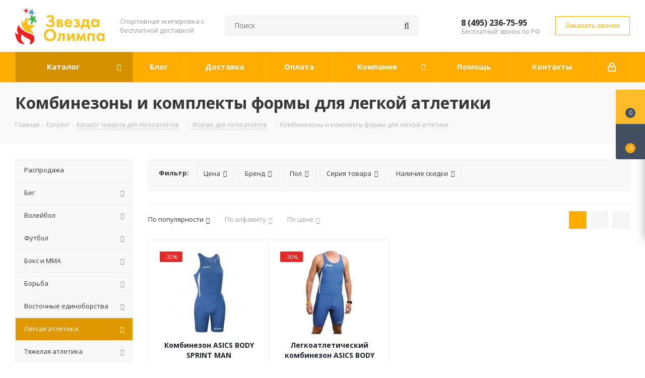

--- FILE ---
content_type: text/html; charset=windows-1251
request_url: https://olimpstar.ru/catalog/atletika/forma/kombinezony/
body_size: 479863
content:
<!DOCTYPE html>
<html xmlns="http://www.w3.org/1999/xhtml" xml:lang="ru" lang="ru" >
<head><link rel="canonical" href="https://olimpstar.ru/catalog/atletika/forma/kombinezony/" />
	<title>Комбинезоны и комплекты формы для легкоатлетов - купить в интернет-магазине &quot;Звезда Олимпа&quot; с бесплатной доставкой заказа по РФ.</title>
	<meta name="viewport" content="initial-scale=1.0, width=device-width" />
	<meta name="HandheldFriendly" content="true" />
	<meta name="yes" content="yes" />
	<meta name="apple-mobile-web-app-status-bar-style" content="black" />
	<meta name="SKYPE_TOOLBAR" content="SKYPE_TOOLBAR_PARSER_COMPATIBLE" />
	<meta http-equiv="Content-Type" content="text/html; charset=windows-1251" />
<meta name="keywords" content="комплект легкоатлетической формы, комбинезон легкоатлетический, костюм для легкой атлетики, одежда для легкоатлетов" />
<meta name="description" content="Легкоатлетические комбинезоны и комплекты формы - заказать в интернет-магазине &amp;quot;Звезда Олимпа&amp;quot; с бесплатной доставкой по всей России." />
<link href="/bitrix/js/main/core/css/core.min.css?17117256742854" rel="stylesheet" />

<script data-skip-moving="true">(function(w, d, n) {var cl = "bx-core";var ht = d.documentElement;var htc = ht ? ht.className : undefined;if (htc === undefined || htc.indexOf(cl) !== -1){return;}var ua = n.userAgent;if (/(iPad;)|(iPhone;)/i.test(ua)){cl += " bx-ios";}else if (/Android/i.test(ua)){cl += " bx-android";}cl += (/(ipad|iphone|android|mobile|touch)/i.test(ua) ? " bx-touch" : " bx-no-touch");cl += w.devicePixelRatio && w.devicePixelRatio >= 2? " bx-retina": " bx-no-retina";var ieVersion = -1;if (/AppleWebKit/.test(ua)){cl += " bx-chrome";}else if ((ieVersion = getIeVersion()) > 0){cl += " bx-ie bx-ie" + ieVersion;if (ieVersion > 7 && ieVersion < 10 && !isDoctype()){cl += " bx-quirks";}}else if (/Opera/.test(ua)){cl += " bx-opera";}else if (/Gecko/.test(ua)){cl += " bx-firefox";}if (/Macintosh/i.test(ua)){cl += " bx-mac";}ht.className = htc ? htc + " " + cl : cl;function isDoctype(){if (d.compatMode){return d.compatMode == "CSS1Compat";}return d.documentElement && d.documentElement.clientHeight;}function getIeVersion(){if (/Opera/i.test(ua) || /Webkit/i.test(ua) || /Firefox/i.test(ua) || /Chrome/i.test(ua)){return -1;}var rv = -1;if (!!(w.MSStream) && !(w.ActiveXObject) && ("ActiveXObject" in w)){rv = 11;}else if (!!d.documentMode && d.documentMode >= 10){rv = 10;}else if (!!d.documentMode && d.documentMode >= 9){rv = 9;}else if (d.attachEvent && !/Opera/.test(ua)){rv = 8;}if (rv == -1 || rv == 8){var re;if (n.appName == "Microsoft Internet Explorer"){re = new RegExp("MSIE ([0-9]+[\.0-9]*)");if (re.exec(ua) != null){rv = parseFloat(RegExp.$1);}}else if (n.appName == "Netscape"){rv = 11;re = new RegExp("Trident/.*rv:([0-9]+[\.0-9]*)");if (re.exec(ua) != null){rv = parseFloat(RegExp.$1);}}}return rv;}})(window, document, navigator);</script>


<link href="https://fonts.googleapis.com/css?family=Open+Sans:300italic,400italic,600italic,700italic,800italic,400,300,500,600,700,800&subset=latin,cyrillic-ext"  rel="stylesheet" />
<link href="/bitrix/js/ui/fonts/opensans/ui.font.opensans.min.css?17117256671861"  rel="stylesheet" />
<link href="/bitrix/js/main/popup/dist/main.popup.bundle.min.css?171172570323459"  rel="stylesheet" />
<link href="/bitrix/cache/css/s1/aspro_next/page_b150140c699c279ddb9fbd81043a0fa7/page_b150140c699c279ddb9fbd81043a0fa7_v1.css?17691888391375"  rel="stylesheet" />
<link href="/bitrix/cache/css/s1/aspro_next/template_4e87dd739f5d3dba9f9b91c09f2328d7/template_4e87dd739f5d3dba9f9b91c09f2328d7_v1.css?17692752321015628"  data-template-style="true" rel="stylesheet" />




<!-- Convead Widget -->
<!-- /Convead Widget -->



<script data-skip-moving='true'>window['asproRecaptcha'] = {params: {'recaptchaColor':'light','recaptchaLogoShow':'y','recaptchaSize':'normal','recaptchaBadge':'bottomright','recaptchaLang':'ru'},key: '6LcrPLAUAAAAAM-wWAciEDMNXWut_OxUYW9pDmAY',ver: '2'};</script>
<script data-skip-moving='true'>!function(c,t,e,n,p){function a(e){var a=t.getElementById(e);if(a&&!(a.className.indexOf("g-recaptcha")<0)&&c.grecaptcha&&!a.children.length)if("3"==c[p].ver)a.innerHTML='<textarea class="g-recaptcha-response" style="display:none;resize:0;" name="g-recaptcha-response"></textarea>',grecaptcha.ready(function(){grecaptcha.execute(c[p].key,{action:"maxscore"}).then(function(e){a.innerHTML='<textarea class="g-recaptcha-response" style="display:none;resize:0;" name="g-recaptcha-response">'+e+"</textarea>"})});else{var r=grecaptcha.render(e,{sitekey:c[p].key+"",theme:c[p].params.recaptchaColor+"",size:c[p].params.recaptchaSize+"",callback:"onCaptchaVerify"+c[p].params.recaptchaSize,badge:c[p].params.recaptchaBadge});$(a).attr("data-widgetid",r)}}c.onLoadRenderRecaptcha=function(){for(var e in c[n].args)c[n].args.hasOwnProperty(e)&&a(c[n].args[e][0]);c[n]=function(e){a(e)}},c[n]=c[n]||function(){var e,a,r;c[n].args=c[n].args||[],c[n].args.push(arguments),a="recaptchaApiLoader",(e=t).getElementById(a)||((r=e.createElement("script")).id=a,r.src="//www.google.com/recaptcha/api.js?hl="+c[p].params.recaptchaLang+"&onload=onLoadRenderRecaptcha&render="+("3"==c[p].ver?c[p].key:"explicit"),e.head.appendChild(r))}}(window,document,0,"renderRecaptchaById","asproRecaptcha");</script>
<script data-skip-moving='true'>!function(){function i(a){for(var e=a;e;)if("form"===(e=e.parentNode).nodeName.toLowerCase())return e;return null}function s(a){var e=[],t=null,n=!1;void 0!==a&&(n=null!==a),t=n?a.getElementsByTagName("input"):document.getElementsByName("captcha_word");for(var r=0;r<t.length;r++)"captcha_word"===t[r].name&&e.push(t[r]);return e}function l(a){for(var e=[],t=a.getElementsByTagName("img"),n=0;n<t.length;n++)!/\/bitrix\/tools\/captcha.php\?(captcha_code|captcha_sid)=[^>]*?/i.test(t[n].src)&&"captcha"!==t[n].id||e.push(t[n]);return e}function h(a){var e="recaptcha-dynamic-"+(new Date).getTime();if(null!==document.getElementById(e)){for(var t=null;t=Math.floor(65535*Math.random()),null!==document.getElementById(e+t););e+=t}var n=document.createElement("div");n.id=e,n.className="g-recaptcha",n.attributes["data-sitekey"]=window.asproRecaptcha.key,a.parentNode&&(a.parentNode.className+=" recaptcha_text",a.parentNode.replaceChild(n,a)),renderRecaptchaById(e)}function a(){for(var a,e,t,n,r=function(){var a=s(null);if(0===a.length)return[];for(var e=[],t=0;t<a.length;t++){var n=i(a[t]);null!==n&&e.push(n)}return e}(),c=0;c<r.length;c++){var o=r[c],p=s(o);if(0!==p.length){var d=l(o);if(0!==d.length){for(a=0;a<p.length;a++)h(p[a]);for(a=0;a<d.length;a++)t=d[a],void 0,n="[data-uri]",t.attributes.src=n,t.style.display="none","src"in t&&(t.parentNode&&(t.parentNode.className+=" recaptcha_tmp_img"),t.src=n);e=o,"function"==typeof $&&$(e).find(".captcha-row label > span").length&&$(e).find(".captcha-row label > span").html(BX.message("RECAPTCHA_TEXT")+' <span class="star">*</span>')}}}}document.addEventListener?document.addEventListener("DOMNodeInserted",function(){try{return function(){if("undefined"!=typeof renderRecaptchaById)for(var a=document.getElementsByClassName("g-recaptcha"),e=0;e<a.length;e++){var t=a[e];if(0===t.innerHTML.length){var n=t.id;if("string"==typeof n&&0!==n.length){if("function"==typeof $){var r=$(t).closest(".captcha-row");r.length&&("3"==window.asproRecaptcha.ver?r.hide():(r.addClass(window.asproRecaptcha.params.recaptchaSize+" logo_captcha_"+window.asproRecaptcha.params.recaptchaLogoShow+" "+window.asproRecaptcha.params.recaptchaBadge),r.find(".captcha_image").addClass("recaptcha_tmp_img"),r.find(".captcha_input").addClass("recaptcha_text"),"invisible"!==window.asproRecaptcha.params.recaptchaSize&&(r.find("input.recaptcha").length||$('<input type="text" class="recaptcha" value="" />').appendTo(r))))}renderRecaptchaById(n)}}}}(),window.renderRecaptchaById&&window.asproRecaptcha&&window.asproRecaptcha.key?(a(),!0):(console.error("Bad captcha keys or module error"),!0)}catch(a){return console.error(a),!0}},!1):console.warn("Your browser does not support dynamic ReCaptcha replacement")}();</script>
<link rel="shortcut icon" href="/favicon.ico?1711725731" type="image/x-icon" />
<meta property="ya:interaction" content="XML_FORM" />
<meta property="ya:interaction:url" content="https://olimpstar.ru/catalog/atletika/forma/kombinezony/index.php?mode=xml" />
<meta property="og:title" content="Комбинезоны и комплекты формы для легкоатлетов - купить в интернет-магазине &quot;Звезда Олимпа&quot; с бесплатной доставкой заказа по РФ." />
<meta property="og:type" content="website" />
<meta property="og:image" content="https://olimpstar.ru/logo.png" />
<link rel="image_src" href="https://olimpstar.ru/logo.png"  />
<meta property="og:url" content="https://olimpstar.ru/catalog/atletika/forma/kombinezony/index.php" />
<meta property="og:description" content="Легкоатлетические комбинезоны и комплекты формы - заказать в интернет-магазине &quot;Звезда Олимпа&quot; с бесплатной доставкой по всей России." />




		</head>
<body class=" site_s1 fill_bg_n" id="main">


<script data-skip-moving=true>
    productid_global='';
    var _tmr = window._tmr || (window._tmr = []);
    _tmr.push({id: "3072295", type: "pageView", start: (new Date()).getTime()});
    console.log(_tmr);
    (function (d, w, id) {
	if (d.getElementById(id)) return;
	var ts = d.createElement("script"); ts.type = "text/javascript"; ts.async = true; ts.id = id;
	ts.src = (d.location.protocol == "https:" ? "https:" : "http:") + "//top-fwz1.mail.ru/js/code.js";
	var f = function () {var s = d.getElementsByTagName("script")[0]; s.parentNode.insertBefore(ts, s);};
	if (w.opera == "[object Opera]") { d.addEventListener("DOMContentLoaded", f, false); } else { f(); }
    })(document, window, "topmailru-code");
</script>
<script data-skip-moving=true>
    var _tmr = _tmr || [];
    _tmr.push({"id":"3072295","type":"itemView","productid":"","pagetype":"category","list":"1","totalvalue":""});
</script>
<noscript><div><img src="//top-fwz1.mail.ru/counter?id=3072295;js=na" style="border:0;position:absolute;left:-9999px;" alt="Addigital" /></div></noscript>
	<div id="panel"></div>
	
	





				<!--'start_frame_cache_basketitems-component-block'-->												<div id="ajax_basket"></div>
					<!--'end_frame_cache_basketitems-component-block'-->				
			
	<div class="wrapper1  catalog_page basket_fly basket_fill_DARK side_LEFT catalog_icons_N banner_auto with_fast_view mheader-v1 header-v8 regions_N fill_N footer-v1 front-vindex1 mfixed_N mfixed_view_always title-v3 with_phones">
		
		<div class="header_wrap visible-lg visible-md title-v3">
			<header id="header">
				<div class="header-v8 header-wrapper">
	<div class="logo_and_menu-row">
		<div class="logo-row">
			<div class="maxwidth-theme">
				<div class="row">
					<div class="logo-block col-md-2 col-sm-3">
						<div class="logo colored">
							<a href="/"><img src="https://olimpstar.storage.yandexcloud.net/CNext/ef5/logo2.svg" alt="Интернет-магазин спортивной экипировки «Звезда Олимпа»" title="Интернет-магазин спортивной экипировки «Звезда Олимпа»" /></a>						</div>
					</div>
					<div class="col-md-2 visible-lg">
						<div class="top-description">
							Спортивная экипировка
с бесплатной доставкой						</div>
					</div>
										<div class="col-md-4 search_wrap">
						<div class="search-block inner-table-block">
											<div class="search-wrapper">
				<div id="title-search_fixed">
					<form action="/catalog/" class="search">
						<div class="search-input-div">
							<input class="search-input" id="title-search-input_fixed" type="text" name="q" value="" placeholder="Поиск" size="20" maxlength="50" autocomplete="off" />
						</div>
						<div class="search-button-div">
							<button class="btn btn-search" type="submit" name="s" value="Найти"><i class="svg svg-search svg-black"></i></button>
							<span class="close-block inline-search-hide"><span class="svg svg-close close-icons"></span></span>
						</div>
					</form>
				</div>
			</div>
							</div>
					</div>
					<div class="right-icons pull-right">
						<div class="phone-block with_btn">
															<div class="inner-table-block">
																				<!-- noindex -->
			<div class="phone">
				<i class="svg svg-phone"></i>
				<a rel="nofollow" href="tel:84952367595">8 (495) 236-75-95</a>
							</div>
			<!-- /noindex -->
																<div class="schedule">
										Бесплатный звонок по РФ									</div>
								</div>
																						<div class="inner-table-block">
									<span class="callback-block animate-load twosmallfont colored  white btn-default btn" data-event="jqm" data-param-form_id="CALLBACK" data-name="callback">Заказать звонок</span>
								</div>
													</div>
					</div>
				</div>
			</div>
		</div>	</div>
	<div class="menu-row middle-block bgcolored sliced">
		<div class="maxwidth-theme">
			<div class="row">
				<div class="col-md-12">
					<div class="right-icons pull-right">
						<div class="pull-right">
																		</div>
						<div class="pull-right">
							<div class="wrap_icon inner-table-block">
								
		<!--'start_frame_cache_header-auth-block1'-->			<!-- noindex --><a rel="nofollow" title="Мой кабинет" class="personal-link dark-color animate-load" data-event="jqm" data-param-type="auth" data-param-backurl="/catalog/atletika/forma/kombinezony/" data-name="auth" href="/personal/"><i class="svg inline  svg-inline-cabinet" aria-hidden="true" title="Мой кабинет"><svg xmlns="http://www.w3.org/2000/svg" width="16" height="17" viewBox="0 0 16 17">
  <defs>
    <style>
      .loccls-1 {
        fill: #222;
        fill-rule: evenodd;
      }
    </style>
  </defs>
  <path class="loccls-1" d="M14,17H2a2,2,0,0,1-2-2V8A2,2,0,0,1,2,6H3V4A4,4,0,0,1,7,0H9a4,4,0,0,1,4,4V6h1a2,2,0,0,1,2,2v7A2,2,0,0,1,14,17ZM11,4A2,2,0,0,0,9,2H7A2,2,0,0,0,5,4V6h6V4Zm3,4H2v7H14V8ZM8,9a1,1,0,0,1,1,1v2a1,1,0,0,1-2,0V10A1,1,0,0,1,8,9Z"/>
</svg>
</i></a><!-- /noindex -->		<!--'end_frame_cache_header-auth-block1'-->
								</div>
						</div>
					</div>
					<div class="menu-only">
						<nav class="mega-menu sliced">
								<div class="table-menu">
		<table>
			<tr>
									
										<td class="menu-item unvisible dropdown catalog wide_menu  active">
						<div class="wrap">
							<a class="dropdown-toggle" href="/catalog/">
								<div>
																		Каталог									<div class="line-wrapper"><span class="line"></span></div>
								</div>
							</a>
															<span class="tail"></span>
								<ul class="dropdown-menu">
																																							<li class="  ">
																						<a href="/catalog/sale/" title="Распродажа"><span class="name">Распродажа</span></a>
																					</li>
																																							<li class="dropdown-submenu  ">
																						<a href="/catalog/beg/" title="Бег"><span class="name">Бег</span><span class="arrow"><i></i></span></a>
																																			<ul class="dropdown-menu toggle_menu">
																																									<li class="menu-item  dropdown-submenu ">
															<a href="/catalog/beg/obuv/" title="Обувь для бега"><span class="name">Обувь для бега</span></a>
																															<ul class="dropdown-menu">
																																			<li class="menu-item ">
																			<a href="/catalog/beg/obuv/dorozhka/" title="Кроссовки для бега по ровной поверхности"><span class="name">Кроссовки для бега по ровной поверхности</span></a>
																		</li>
																																			<li class="menu-item ">
																			<a href="/catalog/beg/obuv/vnedorozhniki/" title="Кроссовки для бега по бездорожью"><span class="name">Кроссовки для бега по бездорожью</span></a>
																		</li>
																																			<li class="menu-item ">
																			<a href="/catalog/beg/obuv/marafonki/" title="Марафонки и полумарафонки"><span class="name">Марафонки и полумарафонки</span></a>
																		</li>
																																			<li class="menu-item ">
																			<a href="/catalog/beg/obuv/beg_zimoy_goretex/" title="Кроссовки для бега зимой"><span class="name">Кроссовки для бега зимой</span></a>
																		</li>
																																	</ul>
																
																													</li>
																																									<li class="menu-item  dropdown-submenu ">
															<a href="/catalog/beg/odezhda/" title="Беговая одежда"><span class="name">Беговая одежда</span></a>
																															<ul class="dropdown-menu">
																																			<li class="menu-item ">
																			<a href="/catalog/beg/odezhda/bruki/" title="Беговые брюки"><span class="name">Беговые брюки</span></a>
																		</li>
																																			<li class="menu-item ">
																			<a href="/catalog/beg/odezhda/taitsy/" title="Беговые тайтсы"><span class="name">Беговые тайтсы</span></a>
																		</li>
																																			<li class="menu-item ">
																			<a href="/catalog/beg/odezhda/futbolki/" title="Беговые майки, футболки, лонгсливы, топы"><span class="name">Беговые майки, футболки, лонгсливы, топы</span></a>
																		</li>
																																			<li class="menu-item ">
																			<a href="/catalog/beg/odezhda/shorty/" title="Беговые шорты и юбки"><span class="name">Беговые шорты и юбки</span></a>
																		</li>
																																			<li class="menu-item ">
																			<a href="/catalog/beg/odezhda/kurtki/" title="Беговые куртки и ветровки"><span class="name">Беговые куртки и ветровки</span></a>
																		</li>
																																	</ul>
																
																													</li>
																																									<li class="menu-item  dropdown-submenu ">
															<a href="/catalog/beg/aks/" title="Аксессуары для бега"><span class="name">Аксессуары для бега</span></a>
																															<ul class="dropdown-menu">
																																			<li class="menu-item ">
																			<a href="/catalog/beg/aks/rukzaki/" title="Беговые рюкзаки"><span class="name">Беговые рюкзаки</span></a>
																		</li>
																																			<li class="menu-item ">
																			<a href="/catalog/beg/aks/noski/" title="Беговые носки"><span class="name">Беговые носки</span></a>
																		</li>
																																			<li class="menu-item ">
																			<a href="/catalog/beg/aks/shapki/" title="Беговые головные уборы"><span class="name">Беговые головные уборы</span></a>
																		</li>
																																			<li class="menu-item ">
																			<a href="/catalog/beg/aks/perchyatki/" title="Беговые перчатки"><span class="name">Беговые перчатки</span></a>
																		</li>
																																			<li class="menu-item ">
																			<a href="/catalog/beg/aks/sumki_na_poyas/" title="Беговые сумки на пояс"><span class="name">Беговые сумки на пояс</span></a>
																		</li>
																																			<li class="menu-item ">
																			<a href="/catalog/beg/aks/chehly_mp3/" title="Карманы на руку для телефона"><span class="name">Карманы на руку для телефона</span></a>
																		</li>
																																			<li class="menu-item ">
																			<a href="/catalog/beg/aks/narukavniki/" title="Нарукавники"><span class="name">Нарукавники</span></a>
																		</li>
																																	</ul>
																
																													</li>
																																									<li class="menu-item  dropdown-submenu ">
															<a href="/catalog/beg/electronica_dlya_bega/" title="Электроника для бега"><span class="name">Электроника для бега</span></a>
																															<ul class="dropdown-menu">
																																			<li class="menu-item ">
																			<a href="/catalog/beg/electronica_dlya_bega/sekundomery/" title="Секундомеры"><span class="name">Секундомеры</span></a>
																		</li>
																																			<li class="menu-item ">
																			<a href="/catalog/beg/electronica_dlya_bega/pulsometry/" title="Пульсометры"><span class="name">Пульсометры</span></a>
																		</li>
																																	</ul>
																
																													</li>
																																						</ul>
																					</li>
																																							<li class="dropdown-submenu  ">
																						<a href="/catalog/voleybol/" title="Волейбол"><span class="name">Волейбол</span><span class="arrow"><i></i></span></a>
																																			<ul class="dropdown-menu toggle_menu">
																																									<li class="menu-item   ">
															<a href="/catalog/voleybol/voleybolnye_krossovki/" title="Кроссовки для волейбола"><span class="name">Кроссовки для волейбола</span></a>
																													</li>
																																									<li class="menu-item  dropdown-submenu ">
															<a href="/catalog/voleybol/voleybolnaya_forma/" title="Волейбольная форма"><span class="name">Волейбольная форма</span></a>
																															<ul class="dropdown-menu">
																																			<li class="menu-item ">
																			<a href="/catalog/voleybol/voleybolnaya_forma/komplekty/" title="Комплекты волейбольной формы"><span class="name">Комплекты волейбольной формы</span></a>
																		</li>
																																			<li class="menu-item ">
																			<a href="/catalog/voleybol/voleybolnaya_forma/mayki/" title="Волейбольные майки"><span class="name">Волейбольные майки</span></a>
																		</li>
																																			<li class="menu-item ">
																			<a href="/catalog/voleybol/voleybolnaya_forma/shorty/" title="Волейбольные шорты"><span class="name">Волейбольные шорты</span></a>
																		</li>
																																			<li class="menu-item ">
																			<a href="/catalog/voleybol/voleybolnaya_forma/forma_plyag/" title="Форма для пляжного волейбола"><span class="name">Форма для пляжного волейбола</span></a>
																		</li>
																																			<li class="menu-item ">
																			<a href="/catalog/voleybol/voleybolnaya_forma/nanesenie/" title="Нанесение командной символики"><span class="name">Нанесение командной символики</span></a>
																		</li>
																																	</ul>
																
																													</li>
																																									<li class="menu-item  dropdown-submenu ">
															<a href="/catalog/voleybol/voleybolnye_myachi/" title="Волейбольные мячи"><span class="name">Волейбольные мячи</span></a>
																															<ul class="dropdown-menu">
																																			<li class="menu-item ">
																			<a href="/catalog/voleybol/voleybolnye_myachi/zal/" title="Волейбольные мячи для зала"><span class="name">Волейбольные мячи для зала</span></a>
																		</li>
																																			<li class="menu-item ">
																			<a href="/catalog/voleybol/voleybolnye_myachi/plyag/" title="Мячи для пляжного волейбола"><span class="name">Мячи для пляжного волейбола</span></a>
																		</li>
																																			<li class="menu-item ">
																			<a href="/catalog/voleybol/voleybolnye_myachi/trenirovka/" title="Волейбольные мячи для тренировок"><span class="name">Волейбольные мячи для тренировок</span></a>
																		</li>
																																			<li class="menu-item ">
																			<a href="/catalog/voleybol/voleybolnye_myachi/suvenir/" title="Сувенирные волейбольные мячи"><span class="name">Сувенирные волейбольные мячи</span></a>
																		</li>
																																			<li class="menu-item ">
																			<a href="/catalog/voleybol/voleybolnye_myachi/sumki/" title="Сумки для волейбольных мячей"><span class="name">Сумки для волейбольных мячей</span></a>
																		</li>
																																	</ul>
																
																													</li>
																																									<li class="menu-item  dropdown-submenu ">
															<a href="/catalog/voleybol/aks/" title="Аксессуары для волейбола"><span class="name">Аксессуары для волейбола</span></a>
																															<ul class="dropdown-menu">
																																			<li class="menu-item ">
																			<a href="/catalog/voleybol/aks/voleybolnye_nakolenniki/" title="Волейбольные наколенники"><span class="name">Волейбольные наколенники</span></a>
																		</li>
																																			<li class="menu-item ">
																			<a href="/catalog/voleybol/aks/narukavniki/" title="Волейбольные нарукавники"><span class="name">Волейбольные нарукавники</span></a>
																		</li>
																																			<li class="menu-item ">
																			<a href="/catalog/voleybol/aks/noski/" title="Волейбольные гольфы и носки"><span class="name">Волейбольные гольфы и носки</span></a>
																		</li>
																																			<li class="menu-item ">
																			<a href="/catalog/voleybol/aks/noski_plyag/" title="Носки для пляжного волейбола"><span class="name">Носки для пляжного волейбола</span></a>
																		</li>
																																	</ul>
																
																													</li>
																																									<li class="menu-item  dropdown-submenu ">
															<a href="/catalog/voleybol/inventar/" title="Инвентарь и оборудование для волейбола"><span class="name">Инвентарь и оборудование для волейбола</span></a>
																															<ul class="dropdown-menu">
																																			<li class="menu-item ">
																			<a href="/catalog/voleybol/inventar/setki/" title="Сетки волейбольные"><span class="name">Сетки волейбольные</span></a>
																		</li>
																																			<li class="menu-item ">
																			<a href="/catalog/voleybol/inventar/antenny/" title="Волейбольные антенны и карманы"><span class="name">Волейбольные антенны и карманы</span></a>
																		</li>
																																			<li class="menu-item ">
																			<a href="/catalog/voleybol/inventar/tablo/" title="Табло для ведения счета"><span class="name">Табло для ведения счета</span></a>
																		</li>
																																			<li class="menu-item ">
																			<a href="/catalog/voleybol/inventar/doski/" title="Тактические доски"><span class="name">Тактические доски</span></a>
																		</li>
																																			<li class="menu-item ">
																			<a href="/catalog/voleybol/inventar/razmetka/" title="Разметка площадки"><span class="name">Разметка площадки</span></a>
																		</li>
																																			<li class="menu-item ">
																			<a href="/catalog/voleybol/inventar/raznoe/" title="Разное для волейбола"><span class="name">Разное для волейбола</span></a>
																		</li>
																																			<li class="menu-item ">
																			<a href="/catalog/voleybol/inventar/sudeiskiy/" title="Судейский инвентарь"><span class="name">Судейский инвентарь</span></a>
																		</li>
																																	</ul>
																
																													</li>
																																						</ul>
																					</li>
																																							<li class="dropdown-submenu  ">
																						<a href="/catalog/futbol/" title="Футбол"><span class="name">Футбол</span><span class="arrow"><i></i></span></a>
																																			<ul class="dropdown-menu toggle_menu">
																																									<li class="menu-item  dropdown-submenu ">
															<a href="/catalog/futbol/obuv/" title="Обувь для футбола"><span class="name">Обувь для футбола</span></a>
																															<ul class="dropdown-menu">
																																			<li class="menu-item ">
																			<a href="/catalog/futbol/obuv/butsy/" title="Футбольные бутсы"><span class="name">Футбольные бутсы</span></a>
																		</li>
																																			<li class="menu-item ">
																			<a href="/catalog/futbol/obuv/sorokonozhki/" title="Футбольные шиповки"><span class="name">Футбольные шиповки</span></a>
																		</li>
																																			<li class="menu-item ">
																			<a href="/catalog/futbol/obuv/futzalki/" title="Футзалки"><span class="name">Футзалки</span></a>
																		</li>
																																	</ul>
																
																													</li>
																																									<li class="menu-item  dropdown-submenu ">
															<a href="/catalog/futbol/futbolnaya_forma/" title="Футбольная форма"><span class="name">Футбольная форма</span></a>
																															<ul class="dropdown-menu">
																																			<li class="menu-item ">
																			<a href="/catalog/futbol/futbolnaya_forma/komplekty/" title="Комплекты футбольной формы"><span class="name">Комплекты футбольной формы</span></a>
																		</li>
																																			<li class="menu-item ">
																			<a href="/catalog/futbol/futbolnaya_forma/mayki/" title="Футбольные майки"><span class="name">Футбольные майки</span></a>
																		</li>
																																			<li class="menu-item ">
																			<a href="/catalog/futbol/futbolnaya_forma/trusy/" title="Футбольные трусы"><span class="name">Футбольные трусы</span></a>
																		</li>
																																			<li class="menu-item ">
																			<a href="/catalog/futbol/futbolnaya_forma/vratarya/" title="Футбольная форма для вратарей"><span class="name">Футбольная форма для вратарей</span></a>
																		</li>
																																			<li class="menu-item ">
																			<a href="/catalog/futbol/futbolnaya_forma/trenirovka/" title="Одежда для футбольных тренировок"><span class="name">Одежда для футбольных тренировок</span></a>
																		</li>
																																			<li class="menu-item ">
																			<a href="/catalog/futbol/futbolnaya_forma/simvolika/" title="Футбольная форма с символикой команд"><span class="name">Футбольная форма с символикой команд</span></a>
																		</li>
																																			<li class="menu-item ">
																			<a href="/catalog/futbol/futbolnaya_forma/getry/" title="Футбольные гетры и носки"><span class="name">Футбольные гетры и носки</span></a>
																		</li>
																																			<li class="menu-item ">
																			<a href="/catalog/futbol/futbolnaya_forma/nanesenie/" title="Нанесение командной символики"><span class="name">Нанесение командной символики</span></a>
																		</li>
																																	</ul>
																
																													</li>
																																									<li class="menu-item   ">
															<a href="/catalog/futbol/myachi/" title="Футбольные мячи"><span class="name">Футбольные мячи</span></a>
																													</li>
																																									<li class="menu-item  dropdown-submenu ">
															<a href="/catalog/futbol/ekipirovka/" title="Футбольная экипировка и аксессуары"><span class="name">Футбольная экипировка и аксессуары</span></a>
																															<ul class="dropdown-menu">
																																			<li class="menu-item ">
																			<a href="/catalog/futbol/ekipirovka/perchatki_vratarya/" title="Вратарские перчатки"><span class="name">Вратарские перчатки</span></a>
																		</li>
																																			<li class="menu-item ">
																			<a href="/catalog/futbol/ekipirovka/shitki/" title="Футбольные щитки"><span class="name">Футбольные щитки</span></a>
																		</li>
																																			<li class="menu-item ">
																			<a href="/catalog/futbol/ekipirovka/povyazki_kapitana/" title="Капитанские повязки"><span class="name">Капитанские повязки</span></a>
																		</li>
																																			<li class="menu-item ">
																			<a href="/catalog/futbol/ekipirovka/perchyatki_igrokov/" title="Перчатки для полевых игроков"><span class="name">Перчатки для полевых игроков</span></a>
																		</li>
																																			<li class="menu-item ">
																			<a href="/catalog/futbol/ekipirovka/atributika/" title="Атрибутика и сувенирная продукция"><span class="name">Атрибутика и сувенирная продукция</span></a>
																		</li>
																																			<li class="menu-item ">
																			<a href="/catalog/futbol/ekipirovka/sumki_dlya_myachey/" title="Сумки для футбольных мячей"><span class="name">Сумки для футбольных мячей</span></a>
																		</li>
																																	</ul>
																
																													</li>
																																									<li class="menu-item  dropdown-submenu ">
															<a href="/catalog/futbol/inventar/" title="Футбольный инвентарь"><span class="name">Футбольный инвентарь</span></a>
																															<ul class="dropdown-menu">
																																			<li class="menu-item ">
																			<a href="/catalog/futbol/inventar/setki/" title="Сетки для футбольных ворот"><span class="name">Сетки для футбольных ворот</span></a>
																		</li>
																																			<li class="menu-item ">
																			<a href="/catalog/futbol/inventar/doski/" title="Тактические доски"><span class="name">Тактические доски</span></a>
																		</li>
																																			<li class="menu-item ">
																			<a href="/catalog/futbol/inventar/uglovye_flagi/" title="Угловые футбольные флажки"><span class="name">Угловые футбольные флажки</span></a>
																		</li>
																																			<li class="menu-item ">
																			<a href="/catalog/futbol/inventar/trenirovki/" title="Футбольный тренировочный инвентарь"><span class="name">Футбольный тренировочный инвентарь</span></a>
																		</li>
																																			<li class="menu-item ">
																			<a href="/catalog/futbol/inventar/sudeiskiy/" title="Судейский инвентарь"><span class="name">Судейский инвентарь</span></a>
																		</li>
																																			<li class="menu-item ">
																			<a href="/catalog/futbol/inventar/vorota/" title="Футбольные ворота"><span class="name">Футбольные ворота</span></a>
																		</li>
																																	</ul>
																
																													</li>
																																						</ul>
																					</li>
																																							<li class="dropdown-submenu  ">
																						<a href="/catalog/boks_mma/" title="Бокс и ММА"><span class="name">Бокс и ММА</span><span class="arrow"><i></i></span></a>
																																			<ul class="dropdown-menu toggle_menu">
																																									<li class="menu-item   ">
															<a href="/catalog/boks_mma/bokserki/" title="Боксерки"><span class="name">Боксерки</span></a>
																													</li>
																																									<li class="menu-item   ">
															<a href="/catalog/boks_mma/forma/" title="Боксерская форма"><span class="name">Боксерская форма</span></a>
																													</li>
																																									<li class="menu-item  dropdown-submenu ">
															<a href="/catalog/boks_mma/perchatki_dlya_edinoborstv/" title="Перчатки для единоборств"><span class="name">Перчатки для единоборств</span></a>
																															<ul class="dropdown-menu">
																																			<li class="menu-item ">
																			<a href="/catalog/boks_mma/perchatki_dlya_edinoborstv/bokserskie_perchyatki/" title="Боксерские перчатки"><span class="name">Боксерские перчатки</span></a>
																		</li>
																																			<li class="menu-item ">
																			<a href="/catalog/boks_mma/perchatki_dlya_edinoborstv/perchyatki_mma/" title="Перчатки MMA"><span class="name">Перчатки MMA</span></a>
																		</li>
																																			<li class="menu-item ">
																			<a href="/catalog/boks_mma/perchatki_dlya_edinoborstv/binty/" title="Бинты боксерские"><span class="name">Бинты боксерские</span></a>
																		</li>
																																			<li class="menu-item ">
																			<a href="/catalog/boks_mma/perchatki_dlya_edinoborstv/shingarty/" title="Шингарды"><span class="name">Шингарды</span></a>
																		</li>
																																	</ul>
																
																													</li>
																																									<li class="menu-item   ">
															<a href="/catalog/boks_mma/shlemy/" title="Боксерские шлемы"><span class="name">Боксерские шлемы</span></a>
																													</li>
																																									<li class="menu-item   ">
															<a href="/catalog/boks_mma/zashitnaya_ekipirovka/" title="Защитная экипировка"><span class="name">Защитная экипировка</span></a>
																													</li>
																																									<li class="menu-item   ">
															<a href="/catalog/boks_mma/simvolika/" title="Товары с символикой бокса и ММА"><span class="name">Товары с символикой бокса и ММА</span></a>
																													</li>
																																									<li class="menu-item  dropdown-submenu ">
															<a href="/catalog/boks_mma/snaryady/" title="Снаряды для тренировок"><span class="name">Снаряды для тренировок</span></a>
																															<ul class="dropdown-menu">
																																			<li class="menu-item ">
																			<a href="/catalog/boks_mma/snaryady/grushi/" title="Боксерские груши"><span class="name">Боксерские груши</span></a>
																		</li>
																																			<li class="menu-item ">
																			<a href="/catalog/boks_mma/snaryady/meshki/" title="Боксерские мешки"><span class="name">Боксерские мешки</span></a>
																		</li>
																																			<li class="menu-item ">
																			<a href="/catalog/boks_mma/snaryady/lapy_makivary/" title="Лапы и макивары"><span class="name">Лапы и макивары</span></a>
																		</li>
																																			<li class="menu-item ">
																			<a href="/catalog/boks_mma/snaryady/manekeny/" title="Тренировочные манекены"><span class="name">Тренировочные манекены</span></a>
																		</li>
																																	</ul>
																
																													</li>
																																									<li class="menu-item   ">
															<a href="/catalog/boks_mma/odezhda_mma/" title="Одежда для MMA"><span class="name">Одежда для MMA</span></a>
																													</li>
																																						</ul>
																					</li>
																																							<li class="dropdown-submenu  ">
																						<a href="/catalog/borba/" title="Борьба"><span class="name">Борьба</span><span class="arrow"><i></i></span></a>
																																			<ul class="dropdown-menu toggle_menu">
																																									<li class="menu-item   ">
															<a href="/catalog/borba/borcovki/" title="Борцовки"><span class="name">Борцовки</span></a>
																													</li>
																																									<li class="menu-item   ">
															<a href="/catalog/borba/bortsovskoe_triko/" title="Борцовское трико"><span class="name">Борцовское трико</span></a>
																													</li>
																																						</ul>
																					</li>
																																							<li class="dropdown-submenu  ">
																						<a href="/catalog/vostochnye_ediniborstva/" title="Восточные единоборства"><span class="name">Восточные единоборства</span><span class="arrow"><i></i></span></a>
																																			<ul class="dropdown-menu toggle_menu">
																																									<li class="menu-item  dropdown-submenu ">
															<a href="/catalog/vostochnye_ediniborstva/karate/" title="Каратэ"><span class="name">Каратэ</span></a>
																															<ul class="dropdown-menu">
																																			<li class="menu-item ">
																			<a href="/catalog/vostochnye_ediniborstva/karate/kimono/" title="Кимоно для каратэ"><span class="name">Кимоно для каратэ</span></a>
																		</li>
																																			<li class="menu-item ">
																			<a href="/catalog/vostochnye_ediniborstva/karate/nakladki/" title="Накладки для каратэ"><span class="name">Накладки для каратэ</span></a>
																		</li>
																																			<li class="menu-item ">
																			<a href="/catalog/vostochnye_ediniborstva/karate/simvoloka/" title="Символика каратэ"><span class="name">Символика каратэ</span></a>
																		</li>
																																	</ul>
																
																													</li>
																																									<li class="menu-item  dropdown-submenu ">
															<a href="/catalog/vostochnye_ediniborstva/muay_thai/" title="Тайский бокс"><span class="name">Тайский бокс</span></a>
																															<ul class="dropdown-menu">
																																			<li class="menu-item ">
																			<a href="/catalog/vostochnye_ediniborstva/muay_thai/shorty/" title="Шорты для тайского бокса"><span class="name">Шорты для тайского бокса</span></a>
																		</li>
																																			<li class="menu-item ">
																			<a href="/catalog/vostochnye_ediniborstva/muay_thai/perchatki/" title="Перчатки для тайского бокса"><span class="name">Перчатки для тайского бокса</span></a>
																		</li>
																																	</ul>
																
																													</li>
																																									<li class="menu-item  dropdown-submenu ">
															<a href="/catalog/vostochnye_ediniborstva/judo_sambo/" title="Дзюдо и самбо"><span class="name">Дзюдо и самбо</span></a>
																															<ul class="dropdown-menu">
																																			<li class="menu-item ">
																			<a href="/catalog/vostochnye_ediniborstva/judo_sambo/kimono/" title="Кимоно для самбо и дзюдо"><span class="name">Кимоно для самбо и дзюдо</span></a>
																		</li>
																																			<li class="menu-item ">
																			<a href="/catalog/vostochnye_ediniborstva/judo_sambo/simvolika/" title="Символика самбо и дзюдо"><span class="name">Символика самбо и дзюдо</span></a>
																		</li>
																																	</ul>
																
																													</li>
																																									<li class="menu-item  dropdown-submenu ">
															<a href="/catalog/vostochnye_ediniborstva/taekwondo/" title="Тхэквондо"><span class="name">Тхэквондо</span></a>
																															<ul class="dropdown-menu">
																																			<li class="menu-item ">
																			<a href="/catalog/vostochnye_ediniborstva/taekwondo/obuv/" title="Обувь для тхэквондо"><span class="name">Обувь для тхэквондо</span></a>
																		</li>
																																			<li class="menu-item ">
																			<a href="/catalog/vostochnye_ediniborstva/taekwondo/dobok/" title="Добок для тхэквондо"><span class="name">Добок для тхэквондо</span></a>
																		</li>
																																			<li class="menu-item ">
																			<a href="/catalog/vostochnye_ediniborstva/taekwondo/simvolika/" title="Символика тхэквондо"><span class="name">Символика тхэквондо</span></a>
																		</li>
																																	</ul>
																
																													</li>
																																									<li class="menu-item   ">
															<a href="/catalog/vostochnye_ediniborstva/poyas/" title="Пояса универсальные"><span class="name">Пояса универсальные</span></a>
																													</li>
																																									<li class="menu-item   ">
															<a href="/catalog/vostochnye_ediniborstva/kickboxing/" title="Кикбоксинг"><span class="name">Кикбоксинг</span></a>
																													</li>
																																									<li class="menu-item   ">
															<a href="/catalog/vostochnye_ediniborstva/jiu-Jitsu/" title="Джиу-джитсу"><span class="name">Джиу-джитсу</span></a>
																													</li>
																																						</ul>
																					</li>
																																							<li class="dropdown-submenu active ">
																						<a href="/catalog/atletika/" title="Легкая атлетика"><span class="name">Легкая атлетика</span><span class="arrow"><i></i></span></a>
																																			<ul class="dropdown-menu toggle_menu">
																																									<li class="menu-item  dropdown-submenu ">
															<a href="/catalog/atletika/obuv/" title="Легкоатлетическая обувь"><span class="name">Легкоатлетическая обувь</span></a>
																															<ul class="dropdown-menu">
																																			<li class="menu-item ">
																			<a href="/catalog/atletika/obuv/shipovki/" title="Шиповки"><span class="name">Шиповки</span></a>
																		</li>
																																			<li class="menu-item ">
																			<a href="/catalog/atletika/obuv/specobuv/" title="Спецобувь для метания и толкания"><span class="name">Спецобувь для метания и толкания</span></a>
																		</li>
																																	</ul>
																
																													</li>
																																									<li class="menu-item  dropdown-submenu active">
															<a href="/catalog/atletika/forma/" title="Форма для легкоатлетов"><span class="name">Форма для легкоатлетов</span></a>
																															<ul class="dropdown-menu">
																																			<li class="menu-item active">
																			<a href="/catalog/atletika/forma/kombinezony/" title="Комбинезоны и комплекты форм"><span class="name">Комбинезоны и комплекты форм</span></a>
																		</li>
																																			<li class="menu-item ">
																			<a href="/catalog/atletika/forma/mayki_topy/" title="Легкоатлетические майки и топы"><span class="name">Легкоатлетические майки и топы</span></a>
																		</li>
																																			<li class="menu-item ">
																			<a href="/catalog/atletika/forma/trusy_plavki/" title="Легкоатлетические трусы и плавки"><span class="name">Легкоатлетические трусы и плавки</span></a>
																		</li>
																																			<li class="menu-item ">
																			<a href="/catalog/atletika/forma/taitsy/" title="Спринтерские тайтсы"><span class="name">Спринтерские тайтсы</span></a>
																		</li>
																																	</ul>
																
																													</li>
																																						</ul>
																					</li>
																																							<li class="dropdown-submenu  ">
																						<a href="/catalog/tyazholaya_atletika/" title="Тяжелая атлетика"><span class="name">Тяжелая атлетика</span><span class="arrow"><i></i></span></a>
																																			<ul class="dropdown-menu toggle_menu">
																																									<li class="menu-item   ">
															<a href="/catalog/tyazholaya_atletika/shtangetki/" title="Штангетки"><span class="name">Штангетки</span></a>
																													</li>
																																									<li class="menu-item   ">
															<a href="/catalog/tyazholaya_atletika/aks/" title="Аксессуары для тяжелой атлетики"><span class="name">Аксессуары для тяжелой атлетики</span></a>
																													</li>
																																						</ul>
																					</li>
																																							<li class="dropdown-submenu  ">
																						<a href="/catalog/fitnes/" title="Фитнес и тренировки"><span class="name">Фитнес и тренировки</span><span class="arrow"><i></i></span></a>
																																			<ul class="dropdown-menu toggle_menu">
																																									<li class="menu-item   ">
															<a href="/catalog/fitnes/krossovki/" title="Обувь для фитнеса"><span class="name">Обувь для фитнеса</span></a>
																													</li>
																																									<li class="menu-item  dropdown-submenu ">
															<a href="/catalog/fitnes/odezhda/" title="Одежда для спорта"><span class="name">Одежда для спорта</span></a>
																															<ul class="dropdown-menu">
																																			<li class="menu-item ">
																			<a href="/catalog/fitnes/odezhda/sportivnye_kostyumy/" title="Спортивные костюмы"><span class="name">Спортивные костюмы</span></a>
																		</li>
																																			<li class="menu-item ">
																			<a href="/catalog/fitnes/odezhda/sportivnye_kurtki/" title="Куртки и ветровки"><span class="name">Куртки и ветровки</span></a>
																		</li>
																																			<li class="menu-item ">
																			<a href="/catalog/fitnes/odezhda/sportivnye_bruki/" title="Брюки спортивные"><span class="name">Брюки спортивные</span></a>
																		</li>
																																			<li class="menu-item ">
																			<a href="/catalog/fitnes/odezhda/futbolki/" title="Майки, футболки, топы"><span class="name">Майки, футболки, топы</span></a>
																		</li>
																																			<li class="menu-item ">
																			<a href="/catalog/fitnes/odezhda/sportivnye_zhilety/" title="Жилеты спортивные"><span class="name">Жилеты спортивные</span></a>
																		</li>
																																			<li class="menu-item ">
																			<a href="/catalog/fitnes/odezhda/kompressionnoe_belyo/" title="Компрессионное белье"><span class="name">Компрессионное белье</span></a>
																		</li>
																																			<li class="menu-item ">
																			<a href="/catalog/fitnes/odezhda/taitsy/" title="Тайтсы"><span class="name">Тайтсы</span></a>
																		</li>
																																			<li class="menu-item ">
																			<a href="/catalog/fitnes/odezhda/shorty/" title="Шорты, юбки"><span class="name">Шорты, юбки</span></a>
																		</li>
																																	</ul>
																
																													</li>
																																									<li class="menu-item  dropdown-submenu ">
															<a href="/catalog/fitnes/aks/" title="Аксессуары для спорта"><span class="name">Аксессуары для спорта</span></a>
																															<ul class="dropdown-menu">
																																			<li class="menu-item ">
																			<a href="/catalog/fitnes/aks/golovnye_ubory/" title="Головные уборы"><span class="name">Головные уборы</span></a>
																		</li>
																																			<li class="menu-item ">
																			<a href="/catalog/fitnes/aks/napulsniki/" title="Напульсники"><span class="name">Напульсники</span></a>
																		</li>
																																			<li class="menu-item ">
																			<a href="/catalog/fitnes/aks/noski/" title="Носки для занятий спортом"><span class="name">Носки для занятий спортом</span></a>
																		</li>
																																			<li class="menu-item ">
																			<a href="/catalog/fitnes/aks/ochki/" title="Очки спортивные"><span class="name">Очки спортивные</span></a>
																		</li>
																																			<li class="menu-item ">
																			<a href="/catalog/fitnes/aks/perchyatki/" title="Перчатки спортивные"><span class="name">Перчатки спортивные</span></a>
																		</li>
																																			<li class="menu-item ">
																			<a href="/catalog/fitnes/aks/sumki_rukzaki/" title="Сумки и рюкзаки"><span class="name">Сумки и рюкзаки</span></a>
																		</li>
																																			<li class="menu-item ">
																			<a href="/catalog/fitnes/aks/shnurki/" title="Шнурки для обуви"><span class="name">Шнурки для обуви</span></a>
																		</li>
																																	</ul>
																
																													</li>
																																									<li class="menu-item  dropdown-submenu ">
															<a href="/catalog/fitnes/inventar/" title="Инвентарь для тренировок"><span class="name">Инвентарь для тренировок</span></a>
																															<ul class="dropdown-menu">
																																			<li class="menu-item ">
																			<a href="/catalog/fitnes/inventar/silovye_trenirovki/" title="Инвентарь для силовых тренировок"><span class="name">Инвентарь для силовых тренировок</span></a>
																		</li>
																																			<li class="menu-item ">
																			<a href="/catalog/fitnes/inventar/aerobnye_trenirovki/" title="Инвентарь для аэробных тренировок"><span class="name">Инвентарь для аэробных тренировок</span></a>
																		</li>
																																			<li class="menu-item ">
																			<a href="/catalog/fitnes/inventar/utyazheliteli/" title="Утяжелители"><span class="name">Утяжелители</span></a>
																		</li>
																																			<li class="menu-item ">
																			<a href="/catalog/fitnes/inventar/meditsinboly/" title="Медицинболы"><span class="name">Медицинболы</span></a>
																		</li>
																																			<li class="menu-item ">
																			<a href="/catalog/fitnes/inventar/nasosy/" title="Насосы для мячей"><span class="name">Насосы для мячей</span></a>
																		</li>
																																			<li class="menu-item ">
																			<a href="/catalog/fitnes/inventar/butilki/" title="Бутылки для воды"><span class="name">Бутылки для воды</span></a>
																		</li>
																																			<li class="menu-item ">
																			<a href="/catalog/fitnes/inventar/svistki/" title="Свистки судейские"><span class="name">Свистки судейские</span></a>
																		</li>
																																			<li class="menu-item ">
																			<a href="/catalog/fitnes/inventar/raznoe/" title="Разное для спорта"><span class="name">Разное для спорта</span></a>
																		</li>
																																			<li class="menu-item ">
																			<a href="/catalog/fitnes/inventar/fishki_konusy/" title="Фишки и конусы"><span class="name">Фишки и конусы</span></a>
																		</li>
																																			<li class="menu-item ">
																			<a href="/catalog/fitnes/inventar/lestnicy/" title="Лестницы"><span class="name">Лестницы</span></a>
																		</li>
																																			<li class="menu-item ">
																			<a href="/catalog/fitnes/inventar/bariery/" title="Барьеры"><span class="name">Барьеры</span></a>
																		</li>
																																			<li class="menu-item ">
																			<a href="/catalog/fitnes/inventar/sekundomery/" title="Секундомеры"><span class="name">Секундомеры</span></a>
																		</li>
																																	</ul>
																
																													</li>
																																									<li class="menu-item  dropdown-submenu ">
															<a href="/catalog/fitnes/trenazhery/" title="Спортивные тренажеры"><span class="name">Спортивные тренажеры</span></a>
																															<ul class="dropdown-menu">
																																			<li class="menu-item ">
																			<a href="/catalog/fitnes/trenazhery/silovye/" title="Силовые тренажеры"><span class="name">Силовые тренажеры</span></a>
																		</li>
																																			<li class="menu-item ">
																			<a href="/catalog/fitnes/trenazhery/kardiotrenazhery/" title="Кардиотренажеры"><span class="name">Кардиотренажеры</span></a>
																		</li>
																																			<li class="menu-item ">
																			<a href="/catalog/fitnes/trenazhery/espandery/" title="Эспандеры и кистевые тренажеры"><span class="name">Эспандеры и кистевые тренажеры</span></a>
																		</li>
																																			<li class="menu-item ">
																			<a href="/catalog/fitnes/trenazhery/dlya_doma/" title="Тренажеры для дома"><span class="name">Тренажеры для дома</span></a>
																		</li>
																																			<li class="menu-item ">
																			<a href="/catalog/fitnes/trenazhery/turniki_brusya/" title="Турники и брусья"><span class="name">Турники и брусья</span></a>
																		</li>
																																			<li class="menu-item ">
																			<a href="/catalog/fitnes/trenazhery/aks/" title="Аксессуары для тренажеров"><span class="name">Аксессуары для тренажеров</span></a>
																		</li>
																																	</ul>
																
																													</li>
																																						</ul>
																					</li>
																																							<li class="dropdown-submenu  ">
																						<a href="/catalog/lifestyle/" title="Спортивный стиль"><span class="name">Спортивный стиль</span><span class="arrow"><i></i></span></a>
																																			<ul class="dropdown-menu toggle_menu">
																																									<li class="menu-item  dropdown-submenu ">
															<a href="/catalog/lifestyle/obuv/" title="Обувь LifeStyle"><span class="name">Обувь LifeStyle</span></a>
																															<ul class="dropdown-menu">
																																			<li class="menu-item ">
																			<a href="/catalog/lifestyle/obuv/zimnie_botinki/" title="Зимняя обувь, ботинки"><span class="name">Зимняя обувь, ботинки</span></a>
																		</li>
																																			<li class="menu-item ">
																			<a href="/catalog/lifestyle/obuv/kedy/" title="Кеды"><span class="name">Кеды</span></a>
																		</li>
																																			<li class="menu-item ">
																			<a href="/catalog/lifestyle/obuv/krossovki/" title="Кроссовки"><span class="name">Кроссовки</span></a>
																		</li>
																																			<li class="menu-item ">
																			<a href="/catalog/lifestyle/obuv/slantsy_sandalii/" title="Сланцы и сандалии"><span class="name">Сланцы и сандалии</span></a>
																		</li>
																																	</ul>
																
																													</li>
																																									<li class="menu-item  dropdown-submenu ">
															<a href="/catalog/lifestyle/odezhda/" title="Одежда LifeStyle"><span class="name">Одежда LifeStyle</span></a>
																															<ul class="dropdown-menu">
																																			<li class="menu-item ">
																			<a href="/catalog/lifestyle/odezhda/mayki_futbolki_polo/" title="Футболки, майки, поло"><span class="name">Футболки, майки, поло</span></a>
																		</li>
																																			<li class="menu-item ">
																			<a href="/catalog/lifestyle/odezhda/shorty_kapri_bridzhy/" title="Шорты, бриджы, юбки"><span class="name">Шорты, бриджы, юбки</span></a>
																		</li>
																																			<li class="menu-item ">
																			<a href="/catalog/lifestyle/odezhda/kofty_tolstovki_dzhempera/" title="Кофты и толстовки"><span class="name">Кофты и толстовки</span></a>
																		</li>
																																			<li class="menu-item ">
																			<a href="/catalog/lifestyle/odezhda/puhoviki_kurtki/" title="Пуховки и зимние куртки"><span class="name">Пуховки и зимние куртки</span></a>
																		</li>
																																			<li class="menu-item ">
																			<a href="/catalog/lifestyle/odezhda/demisezonnye_kurtki/" title="Демисезонные куртки"><span class="name">Демисезонные куртки</span></a>
																		</li>
																																			<li class="menu-item ">
																			<a href="/catalog/lifestyle/odezhda/halaty/" title="Халаты"><span class="name">Халаты</span></a>
																		</li>
																																			<li class="menu-item ">
																			<a href="/catalog/lifestyle/odezhda/bruki/" title="Брюки"><span class="name">Брюки</span></a>
																		</li>
																																			<li class="menu-item ">
																			<a href="/catalog/lifestyle/odezhda/zhilety/" title="Жилеты"><span class="name">Жилеты</span></a>
																		</li>
																																			<li class="menu-item ">
																			<a href="/catalog/lifestyle/odezhda/sportivnoe-belyo/" title="Спортивное нижнее белье"><span class="name">Спортивное нижнее белье</span></a>
																		</li>
																																	</ul>
																
																													</li>
																																									<li class="menu-item  dropdown-submenu ">
															<a href="/catalog/lifestyle/aks/" title="Аксессуары"><span class="name">Аксессуары</span></a>
																															<ul class="dropdown-menu">
																																			<li class="menu-item ">
																			<a href="/catalog/lifestyle/aks/golovnye_ubory/" title="Головные уборы"><span class="name">Головные уборы</span></a>
																		</li>
																																			<li class="menu-item ">
																			<a href="/catalog/lifestyle/aks/noski/" title="Носки"><span class="name">Носки</span></a>
																		</li>
																																			<li class="menu-item ">
																			<a href="/catalog/lifestyle/aks/perchyatki/" title="Перчатки"><span class="name">Перчатки</span></a>
																		</li>
																																			<li class="menu-item ">
																			<a href="/catalog/lifestyle/aks/sharfy/" title="Шарфы"><span class="name">Шарфы</span></a>
																		</li>
																																	</ul>
																
																													</li>
																																									<li class="menu-item  dropdown-submenu ">
															<a href="/catalog/lifestyle/sumki/" title="Стильные сумки"><span class="name">Стильные сумки</span></a>
																															<ul class="dropdown-menu">
																																			<li class="menu-item ">
																			<a href="/catalog/lifestyle/sumki/molodezhnye/" title="Молодежные сумки"><span class="name">Молодежные сумки</span></a>
																		</li>
																																			<li class="menu-item ">
																			<a href="/catalog/lifestyle/sumki/portfeli/" title="Сумки-портфели"><span class="name">Сумки-портфели</span></a>
																		</li>
																																			<li class="menu-item ">
																			<a href="/catalog/lifestyle/sumki/organaizery/" title="Сумки органайзеры"><span class="name">Сумки органайзеры</span></a>
																		</li>
																																			<li class="menu-item ">
																			<a href="/catalog/lifestyle/sumki/plyazhnye/" title="Пляжные сумки"><span class="name">Пляжные сумки</span></a>
																		</li>
																																			<li class="menu-item ">
																			<a href="/catalog/lifestyle/sumki/koshelki/" title="Кошельки"><span class="name">Кошельки</span></a>
																		</li>
																																	</ul>
																
																													</li>
																																									<li class="menu-item   ">
															<a href="/catalog/lifestyle/rukzaki_gorodskie/" title="Городские рюкзаки"><span class="name">Городские рюкзаки</span></a>
																													</li>
																																						</ul>
																					</li>
																																							<li class="dropdown-submenu  ">
																						<a href="/catalog/zimniy_sport/" title="Зимний спорт, активный отдых"><span class="name">Зимний спорт, активный отдых</span><span class="arrow"><i></i></span></a>
																																			<ul class="dropdown-menu toggle_menu">
																																									<li class="menu-item  dropdown-submenu ">
															<a href="/catalog/zimniy_sport/odezhda_teplaya/" title="Одежда для зимнего спорта"><span class="name">Одежда для зимнего спорта</span></a>
																															<ul class="dropdown-menu">
																																			<li class="menu-item ">
																			<a href="/catalog/zimniy_sport/odezhda_teplaya/termobelyo/" title="Термобелье"><span class="name">Термобелье</span></a>
																		</li>
																																			<li class="menu-item ">
																			<a href="/catalog/zimniy_sport/odezhda_teplaya/kofty_tolstovki/" title="Кофты и толстовки"><span class="name">Кофты и толстовки</span></a>
																		</li>
																																			<li class="menu-item ">
																			<a href="/catalog/zimniy_sport/odezhda_teplaya/sportivnye_kurtki/" title="Утепленные спортивные куртки"><span class="name">Утепленные спортивные куртки</span></a>
																		</li>
																																			<li class="menu-item ">
																			<a href="/catalog/zimniy_sport/odezhda_teplaya/sportivnye_bruki/" title="Утепленные спортивные брюки"><span class="name">Утепленные спортивные брюки</span></a>
																		</li>
																																			<li class="menu-item ">
																			<a href="/catalog/zimniy_sport/odezhda_teplaya/sportivnye_kostyumy/" title="Утепленные спортивные костюмы"><span class="name">Утепленные спортивные костюмы</span></a>
																		</li>
																																			<li class="menu-item ">
																			<a href="/catalog/zimniy_sport/odezhda_teplaya/sportivnye_zhilety/" title="Жилеты утепленные"><span class="name">Жилеты утепленные</span></a>
																		</li>
																																	</ul>
																
																													</li>
																																									<li class="menu-item  dropdown-submenu ">
															<a href="/catalog/zimniy_sport/ekipirovka/" title="Экипировка и аксессуары"><span class="name">Экипировка и аксессуары</span></a>
																															<ul class="dropdown-menu">
																																			<li class="menu-item ">
																			<a href="/catalog/zimniy_sport/ekipirovka/sharfy-truby/" title="Шарфы-трубы"><span class="name">Шарфы-трубы</span></a>
																		</li>
																																			<li class="menu-item ">
																			<a href="/catalog/zimniy_sport/ekipirovka/shapki/" title="Утепленные шапочки"><span class="name">Утепленные шапочки</span></a>
																		</li>
																																			<li class="menu-item ">
																			<a href="/catalog/zimniy_sport/ekipirovka/balaklavy_podshlemniki/" title="Маски и балаклавы"><span class="name">Маски и балаклавы</span></a>
																		</li>
																																			<li class="menu-item ">
																			<a href="/catalog/zimniy_sport/ekipirovka/perchyatki/" title="Перчатки и варежки"><span class="name">Перчатки и варежки</span></a>
																		</li>
																																	</ul>
																
																													</li>
																																									<li class="menu-item  dropdown-submenu ">
															<a href="/catalog/zimniy_sport/inventar/" title="Инвентарь для зимнего отдыха"><span class="name">Инвентарь для зимнего отдыха</span></a>
																															<ul class="dropdown-menu">
																																			<li class="menu-item ">
																			<a href="/catalog/zimniy_sport/inventar/sanki_snegokaty/" title="Санки и снегокаты"><span class="name">Санки и снегокаты</span></a>
																		</li>
																																			<li class="menu-item ">
																			<a href="/catalog/zimniy_sport/inventar/vatrugki_tubingi/" title="Ватрушки, тюбинги"><span class="name">Ватрушки, тюбинги</span></a>
																		</li>
																																	</ul>
																
																													</li>
																																						</ul>
																					</li>
																																							<li class="dropdown-submenu  ">
																						<a href="/catalog/tennis/" title="Теннис большой"><span class="name">Теннис большой</span><span class="arrow"><i></i></span></a>
																																			<ul class="dropdown-menu toggle_menu">
																																									<li class="menu-item   ">
															<a href="/catalog/tennis/tennisnye_krossovki/" title="Кроссовки теннисные"><span class="name">Кроссовки теннисные</span></a>
																													</li>
																																									<li class="menu-item  dropdown-submenu ">
															<a href="/catalog/tennis/odezhda/" title="Одежда для тенниса"><span class="name">Одежда для тенниса</span></a>
																															<ul class="dropdown-menu">
																																			<li class="menu-item ">
																			<a href="/catalog/tennis/odezhda/futbolki/" title="Футболки теннисные"><span class="name">Футболки теннисные</span></a>
																		</li>
																																			<li class="menu-item ">
																			<a href="/catalog/tennis/odezhda/shorty_ubki/" title="Шорты и юбки для тенниса"><span class="name">Шорты и юбки для тенниса</span></a>
																		</li>
																																	</ul>
																
																													</li>
																																									<li class="menu-item  dropdown-submenu ">
															<a href="/catalog/tennis/aks/" title="Теннисные аксессуары"><span class="name">Теннисные аксессуары</span></a>
																															<ul class="dropdown-menu">
																																			<li class="menu-item ">
																			<a href="/catalog/tennis/aks/kepki_povyazki/" title="Головные уборы для тенниса"><span class="name">Головные уборы для тенниса</span></a>
																		</li>
																																			<li class="menu-item ">
																			<a href="/catalog/tennis/aks/noski/" title="Носки теннисные"><span class="name">Носки теннисные</span></a>
																		</li>
																																			<li class="menu-item ">
																			<a href="/catalog/tennis/aks/sumki/" title="Сумки для большого тенниса"><span class="name">Сумки для большого тенниса</span></a>
																		</li>
																																			<li class="menu-item ">
																			<a href="/catalog/tennis/aks/aks_raketok/" title="Аксессуары для теннисных ракеток"><span class="name">Аксессуары для теннисных ракеток</span></a>
																		</li>
																																	</ul>
																
																													</li>
																																									<li class="menu-item  dropdown-submenu ">
															<a href="/catalog/tennis/inventar/" title="Теннисный инвентарь"><span class="name">Теннисный инвентарь</span></a>
																															<ul class="dropdown-menu">
																																			<li class="menu-item ">
																			<a href="/catalog/tennis/inventar/myachi/" title="Теннисные мячи"><span class="name">Теннисные мячи</span></a>
																		</li>
																																			<li class="menu-item ">
																			<a href="/catalog/tennis/inventar/raketki/" title="Теннисные ракетки"><span class="name">Теннисные ракетки</span></a>
																		</li>
																																			<li class="menu-item ">
																			<a href="/catalog/tennis/inventar/setki/" title="Теннисные сетки"><span class="name">Теннисные сетки</span></a>
																		</li>
																																			<li class="menu-item ">
																			<a href="/catalog/tennis/inventar/butylki/" title="Бутылки для воды"><span class="name">Бутылки для воды</span></a>
																		</li>
																																	</ul>
																
																													</li>
																																						</ul>
																					</li>
																																							<li class="dropdown-submenu  ">
																						<a href="/catalog/pingpong/" title="Настольный теннис"><span class="name">Настольный теннис</span><span class="arrow"><i></i></span></a>
																																			<ul class="dropdown-menu toggle_menu">
																																									<li class="menu-item   ">
															<a href="/catalog/pingpong/raketki/" title="Ракетки для настольного тенниса"><span class="name">Ракетки для настольного тенниса</span></a>
																													</li>
																																									<li class="menu-item   ">
															<a href="/catalog/pingpong/sumki_chehly/" title="Сумки и чехлы для ракеток"><span class="name">Сумки и чехлы для ракеток</span></a>
																													</li>
																																									<li class="menu-item   ">
															<a href="/catalog/pingpong/stoly/" title="Теннисные столы"><span class="name">Теннисные столы</span></a>
																													</li>
																																									<li class="menu-item   ">
															<a href="/catalog/pingpong/shariki/" title="Шарики для пинпонга"><span class="name">Шарики для пинпонга</span></a>
																													</li>
																																									<li class="menu-item   ">
															<a href="/catalog/pingpong/setki/" title="Сетки для настольного теннниса"><span class="name">Сетки для настольного теннниса</span></a>
																													</li>
																																						</ul>
																					</li>
																																							<li class="dropdown-submenu  ">
																						<a href="/catalog/badminton/" title="Бадминтон"><span class="name">Бадминтон</span><span class="arrow"><i></i></span></a>
																																			<ul class="dropdown-menu toggle_menu">
																																									<li class="menu-item   ">
															<a href="/catalog/badminton/raketki/" title="Ракетки для бадминтона"><span class="name">Ракетки для бадминтона</span></a>
																													</li>
																																									<li class="menu-item   ">
															<a href="/catalog/badminton/volany_myachi/" title="Воланы и мячи для бадминтона"><span class="name">Воланы и мячи для бадминтона</span></a>
																													</li>
																																									<li class="menu-item   ">
															<a href="/catalog/badminton/setki_stoyki/" title="Сетки и стойки для бадминтона"><span class="name">Сетки и стойки для бадминтона</span></a>
																													</li>
																																						</ul>
																					</li>
																																							<li class="dropdown-submenu  ">
																						<a href="/catalog/basketbol/" title="Баскетбол"><span class="name">Баскетбол</span><span class="arrow"><i></i></span></a>
																																			<ul class="dropdown-menu toggle_menu">
																																									<li class="menu-item   ">
															<a href="/catalog/basketbol/krossovki/" title="Баскетбольные кроссовки"><span class="name">Баскетбольные кроссовки</span></a>
																													</li>
																																									<li class="menu-item  dropdown-submenu ">
															<a href="/catalog/basketbol/forma/" title="Баскетбольная форма"><span class="name">Баскетбольная форма</span></a>
																															<ul class="dropdown-menu">
																																			<li class="menu-item ">
																			<a href="/catalog/basketbol/forma/basketball_maiki/" title="Баскетбольные майки"><span class="name">Баскетбольные майки</span></a>
																		</li>
																																			<li class="menu-item ">
																			<a href="/catalog/basketbol/forma/basketball_shorty/" title="Баскетбольные шорты"><span class="name">Баскетбольные шорты</span></a>
																		</li>
																																			<li class="menu-item ">
																			<a href="/catalog/basketbol/forma/komplekty/" title="Комплекты баскетбольной формы"><span class="name">Комплекты баскетбольной формы</span></a>
																		</li>
																																			<li class="menu-item ">
																			<a href="/catalog/basketbol/forma/nanesenie/" title="Нанесение командной символики"><span class="name">Нанесение командной символики</span></a>
																		</li>
																																	</ul>
																
																													</li>
																																									<li class="menu-item  dropdown-submenu ">
															<a href="/catalog/basketbol/aks/" title="Аксессуары для баскетбола"><span class="name">Аксессуары для баскетбола</span></a>
																															<ul class="dropdown-menu">
																																			<li class="menu-item ">
																			<a href="/catalog/basketbol/aks/sumki_dlya_myachey/" title="Сумки для баскетбольных мячей"><span class="name">Сумки для баскетбольных мячей</span></a>
																		</li>
																																			<li class="menu-item ">
																			<a href="/catalog/basketbol/aks/noski/" title="Носки для баскетбола"><span class="name">Носки для баскетбола</span></a>
																		</li>
																																	</ul>
																
																													</li>
																																									<li class="menu-item   ">
															<a href="/catalog/basketbol/myachi/" title="Баскетбольные мячи"><span class="name">Баскетбольные мячи</span></a>
																													</li>
																																									<li class="menu-item  dropdown-submenu ">
															<a href="/catalog/basketbol/inventar/" title="Инвентарь для баскетбола"><span class="name">Инвентарь для баскетбола</span></a>
																															<ul class="dropdown-menu">
																																			<li class="menu-item ">
																			<a href="/catalog/basketbol/inventar/koltsa/" title="Баскетбольные кольца"><span class="name">Баскетбольные кольца</span></a>
																		</li>
																																			<li class="menu-item ">
																			<a href="/catalog/basketbol/inventar/stoyki/" title="Баскетбольные стойки"><span class="name">Баскетбольные стойки</span></a>
																		</li>
																																			<li class="menu-item ">
																			<a href="/catalog/basketbol/inventar/doski/" title="Тактические доски для баскетбола"><span class="name">Тактические доски для баскетбола</span></a>
																		</li>
																																	</ul>
																
																													</li>
																																						</ul>
																					</li>
																																							<li class="dropdown-submenu  ">
																						<a href="/catalog/plavanie/" title="Басейн и аквааэробика"><span class="name">Басейн и аквааэробика</span><span class="arrow"><i></i></span></a>
																																			<ul class="dropdown-menu toggle_menu">
																																									<li class="menu-item   ">
															<a href="/catalog/plavanie/plavki_kupalniki/" title="Плавки и купальники"><span class="name">Плавки и купальники</span></a>
																													</li>
																																									<li class="menu-item   ">
															<a href="/catalog/plavanie/shapochki/" title="Шапочки для плавания"><span class="name">Шапочки для плавания</span></a>
																													</li>
																																									<li class="menu-item   ">
															<a href="/catalog/plavanie/ochki/" title="Очки для пловцов"><span class="name">Очки для пловцов</span></a>
																													</li>
																																									<li class="menu-item  dropdown-submenu ">
															<a href="/catalog/plavanie/aks/" title="Аксессуары для плавания"><span class="name">Аксессуары для плавания</span></a>
																															<ul class="dropdown-menu">
																																			<li class="menu-item ">
																			<a href="/catalog/plavanie/aks/berushi_zazhimy/" title="Беруши и зажимы для носа"><span class="name">Беруши и зажимы для носа</span></a>
																		</li>
																																			<li class="menu-item ">
																			<a href="/catalog/plavanie/aks/lasty_lopatki_doski/" title="Ласты, лопатки, доски"><span class="name">Ласты, лопатки, доски</span></a>
																		</li>
																																			<li class="menu-item ">
																			<a href="/catalog/plavanie/aks/polotenca/" title="Полотенца"><span class="name">Полотенца</span></a>
																		</li>
																																			<li class="menu-item ">
																			<a href="/catalog/plavanie/aks/slancy/" title="Сланцы для бассейна"><span class="name">Сланцы для бассейна</span></a>
																		</li>
																																			<li class="menu-item ">
																			<a href="/catalog/plavanie/aks/sumki_rukzaki/" title="Сумки и рюкзаки для бассейна"><span class="name">Сумки и рюкзаки для бассейна</span></a>
																		</li>
																																	</ul>
																
																													</li>
																																									<li class="menu-item   ">
															<a href="/catalog/plavanie/waterpolo-myachi/" title="Мячи для водного поло"><span class="name">Мячи для водного поло</span></a>
																													</li>
																																						</ul>
																					</li>
																																							<li class="dropdown-submenu  ">
																						<a href="/catalog/gandbol/" title="Гандбол"><span class="name">Гандбол</span><span class="arrow"><i></i></span></a>
																																			<ul class="dropdown-menu toggle_menu">
																																									<li class="menu-item   ">
															<a href="/catalog/gandbol/obuv/" title="Обувь для гандбола"><span class="name">Обувь для гандбола</span></a>
																													</li>
																																									<li class="menu-item   ">
															<a href="/catalog/gandbol/myachi/" title="Гандбольные мячи"><span class="name">Гандбольные мячи</span></a>
																													</li>
																																									<li class="menu-item  dropdown-submenu ">
															<a href="/catalog/gandbol/inventar/" title="Аксессуары и инвентарь для гандбола"><span class="name">Аксессуары и инвентарь для гандбола</span></a>
																															<ul class="dropdown-menu">
																																			<li class="menu-item ">
																			<a href="/catalog/gandbol/inventar/setki/" title="Сетки для гандбольных ворот"><span class="name">Сетки для гандбольных ворот</span></a>
																		</li>
																																	</ul>
																
																													</li>
																																						</ul>
																					</li>
																																							<li class="dropdown-submenu  ">
																						<a href="/catalog/turizm_otdyh/" title="Туризм и отдых на природе"><span class="name">Туризм и отдых на природе</span><span class="arrow"><i></i></span></a>
																																			<ul class="dropdown-menu toggle_menu">
																																									<li class="menu-item   ">
															<a href="/catalog/turizm_otdyh/obuv/" title="Обувь для треккинга и пешего туризма"><span class="name">Обувь для треккинга и пешего туризма</span></a>
																													</li>
																																									<li class="menu-item   ">
															<a href="/catalog/turizm_otdyh/rukzaki_turisticheskie/" title="Туристические рюкзаки"><span class="name">Туристические рюкзаки</span></a>
																													</li>
																																									<li class="menu-item   ">
															<a href="/catalog/turizm_otdyh/lodki_baydarki/" title="Надувные лодки и байдарки"><span class="name">Надувные лодки и байдарки</span></a>
																													</li>
																																									<li class="menu-item   ">
															<a href="/catalog/turizm_otdyh/tenty_shatry/" title="Тенты и шатры"><span class="name">Тенты и шатры</span></a>
																													</li>
																																									<li class="menu-item   ">
															<a href="/catalog/turizm_otdyh/palatki/" title="Палатки"><span class="name">Палатки</span></a>
																													</li>
																																									<li class="menu-item   ">
															<a href="/catalog/turizm_otdyh/kempingovaya_mebel/" title="Мебель кемпинговая"><span class="name">Мебель кемпинговая</span></a>
																													</li>
																																									<li class="menu-item  dropdown-submenu ">
															<a href="/catalog/turizm_otdyh/aks/" title="Принадлежности для туризма и отдыха на природе"><span class="name">Принадлежности для туризма и отдыха на природе</span></a>
																															<ul class="dropdown-menu">
																																			<li class="menu-item ">
																			<a href="/catalog/turizm_otdyh/aks/spalniki/" title="Спальники"><span class="name">Спальники</span></a>
																		</li>
																																			<li class="menu-item ">
																			<a href="/catalog/turizm_otdyh/aks/avtokholodilniki_i_konteynery/" title="Термосумки, автохолодильники и контейнеры"><span class="name">Термосумки, автохолодильники и контейнеры</span></a>
																		</li>
																																			<li class="menu-item ">
																			<a href="/catalog/turizm_otdyh/aks/biotualety/" title="Биотуалеты"><span class="name">Биотуалеты</span></a>
																		</li>
																																			<li class="menu-item ">
																			<a href="/catalog/turizm_otdyh/aks/germoupakovka/" title="Гермоупаковка"><span class="name">Гермоупаковка</span></a>
																		</li>
																																			<li class="menu-item ">
																			<a href="/catalog/turizm_otdyh/aks/naduvnaya_mebel_i_matratsy/" title="Надувные матрацы и мебель"><span class="name">Надувные матрацы и мебель</span></a>
																		</li>
																																			<li class="menu-item ">
																			<a href="/catalog/turizm_otdyh/aks/posuda/" title="Посуда для туризма и пикника"><span class="name">Посуда для туризма и пикника</span></a>
																		</li>
																																			<li class="menu-item ">
																			<a href="/catalog/turizm_otdyh/aks/termosy/" title="Термосы"><span class="name">Термосы</span></a>
																		</li>
																																			<li class="menu-item ">
																			<a href="/catalog/turizm_otdyh/aks/turisticheskie_kovriki/" title="Туристические коврики"><span class="name">Туристические коврики</span></a>
																		</li>
																																	</ul>
																
																													</li>
																																									<li class="menu-item   ">
															<a href="/catalog/turizm_otdyh/grili_barbekyu/" title="Мангалы, грили, барбекю"><span class="name">Мангалы, грили, барбекю</span></a>
																													</li>
																																						</ul>
																					</li>
																																							<li class="dropdown-submenu  ">
																						<a href="/catalog/regbi/" title="Регби"><span class="name">Регби</span><span class="arrow"><i></i></span></a>
																																			<ul class="dropdown-menu toggle_menu">
																																									<li class="menu-item   ">
															<a href="/catalog/regbi/myachi/" title="Мячи для регби"><span class="name">Мячи для регби</span></a>
																													</li>
																																									<li class="menu-item   ">
															<a href="/catalog/regbi/ball-american-football/" title="Мячи для американского футбола"><span class="name">Мячи для американского футбола</span></a>
																													</li>
																																						</ul>
																					</li>
																																							<li class="dropdown-submenu  ">
																						<a href="/catalog/letniy_sport/" title="Летний спорт, активный отдых"><span class="name">Летний спорт, активный отдых</span><span class="arrow"><i></i></span></a>
																																			<ul class="dropdown-menu toggle_menu">
																																									<li class="menu-item  dropdown-submenu ">
															<a href="/catalog/letniy_sport/rolikovye_konki/" title="Роликовые коньки"><span class="name">Роликовые коньки</span></a>
																															<ul class="dropdown-menu">
																																			<li class="menu-item ">
																			<a href="/catalog/letniy_sport/rolikovye_konki/detskie/" title="Детские ролики"><span class="name">Детские ролики</span></a>
																		</li>
																																			<li class="menu-item ">
																			<a href="/catalog/letniy_sport/rolikovye_konki/zashita/" title="Защита для роликов"><span class="name">Защита для роликов</span></a>
																		</li>
																																			<li class="menu-item ">
																			<a href="/catalog/letniy_sport/rolikovye_konki/zapchasti/" title="Запчасти для роликов"><span class="name">Запчасти для роликов</span></a>
																		</li>
																																	</ul>
																
																													</li>
																																									<li class="menu-item  dropdown-submenu ">
															<a href="/catalog/letniy_sport/samokaty/" title="Самокаты"><span class="name">Самокаты</span></a>
																															<ul class="dropdown-menu">
																																			<li class="menu-item ">
																			<a href="/catalog/letniy_sport/samokaty/gorodskie/" title="Прогулочные самокаты для города"><span class="name">Прогулочные самокаты для города</span></a>
																		</li>
																																			<li class="menu-item ">
																			<a href="/catalog/letniy_sport/samokaty/trukovye/" title="Трюковые спортивные самокаты"><span class="name">Трюковые спортивные самокаты</span></a>
																		</li>
																																			<li class="menu-item ">
																			<a href="/catalog/letniy_sport/samokaty/inercionnye/" title="Инерционные самокаты"><span class="name">Инерционные самокаты</span></a>
																		</li>
																																			<li class="menu-item ">
																			<a href="/catalog/letniy_sport/samokaty/vnedorozhnye/" title="Внедорожные самокаты с надувными колесами"><span class="name">Внедорожные самокаты с надувными колесами</span></a>
																		</li>
																																			<li class="menu-item ">
																			<a href="/catalog/letniy_sport/samokaty/detskye/" title="Самокаты для детей"><span class="name">Самокаты для детей</span></a>
																		</li>
																																	</ul>
																
																													</li>
																																									<li class="menu-item  dropdown-submenu ">
															<a href="/catalog/letniy_sport/skateboarding/" title="Скейтбординг"><span class="name">Скейтбординг</span></a>
																															<ul class="dropdown-menu">
																																			<li class="menu-item ">
																			<a href="/catalog/letniy_sport/skateboarding/longboards/" title="Лонгборды"><span class="name">Лонгборды</span></a>
																		</li>
																																			<li class="menu-item ">
																			<a href="/catalog/letniy_sport/skateboarding/mini-cruisers/" title="Мини-лонгборды круизеры"><span class="name">Мини-лонгборды круизеры</span></a>
																		</li>
																																			<li class="menu-item ">
																			<a href="/catalog/letniy_sport/skateboarding/rollerserfy/" title="Двухколесные скейты (вэйвборды, рипстики, роллерсерфы)"><span class="name">Двухколесные скейты (вэйвборды, рипстики, роллерсерфы)</span></a>
																		</li>
																																			<li class="menu-item ">
																			<a href="/catalog/letniy_sport/skateboarding/zapchasti/" title="Запчасти для скейтбордов"><span class="name">Запчасти для скейтбордов</span></a>
																		</li>
																																	</ul>
																
																													</li>
																																									<li class="menu-item  dropdown-submenu ">
															<a href="/catalog/letniy_sport/elektrotransport/" title="Электротранспорт"><span class="name">Электротранспорт</span></a>
																															<ul class="dropdown-menu">
																																			<li class="menu-item ">
																			<a href="/catalog/letniy_sport/elektrotransport/giroskutery/" title="Гироскутеры, мини-сигвеи"><span class="name">Гироскутеры, мини-сигвеи</span></a>
																		</li>
																																			<li class="menu-item ">
																			<a href="/catalog/letniy_sport/elektrotransport/electrosamokaty/" title="Электросамокаты"><span class="name">Электросамокаты</span></a>
																		</li>
																																			<li class="menu-item ">
																			<a href="/catalog/letniy_sport/elektrotransport/elektroskutery/" title="Электроскутеры, электромотоциклы"><span class="name">Электроскутеры, электромотоциклы</span></a>
																		</li>
																																	</ul>
																
																													</li>
																																									<li class="menu-item  dropdown-submenu ">
															<a href="/catalog/letniy_sport/plyazh/" title="Принадлежности для пляжного отдыха"><span class="name">Принадлежности для пляжного отдыха</span></a>
																															<ul class="dropdown-menu">
																																			<li class="menu-item ">
																			<a href="/catalog/letniy_sport/plyazh/zontiki_palatki_dlya_plazha/" title="Пляжные зонтики и шатры"><span class="name">Пляжные зонтики и шатры</span></a>
																		</li>
																																			<li class="menu-item ">
																			<a href="/catalog/letniy_sport/plyazh/plyazhnye_sumki/" title="Пляжные сумки"><span class="name">Пляжные сумки</span></a>
																		</li>
																																	</ul>
																
																													</li>
																																									<li class="menu-item   ">
															<a href="/catalog/letniy_sport/batuty/" title="Батуты"><span class="name">Батуты</span></a>
																													</li>
																																						</ul>
																					</li>
																																							<li class="dropdown-submenu  ">
																						<a href="/catalog/triatlon/" title="Триатлон и многоборье"><span class="name">Триатлон и многоборье</span><span class="arrow"><i></i></span></a>
																																			<ul class="dropdown-menu toggle_menu">
																																									<li class="menu-item   ">
															<a href="/catalog/triatlon/obuv/" title="Обувь для триатлона"><span class="name">Обувь для триатлона</span></a>
																													</li>
																																						</ul>
																					</li>
																																							<li class="dropdown-submenu  ">
																						<a href="/catalog/sportivnoe_orientirovanie/" title="Спортивное ориентирование"><span class="name">Спортивное ориентирование</span><span class="arrow"><i></i></span></a>
																																			<ul class="dropdown-menu toggle_menu">
																																									<li class="menu-item   ">
															<a href="/catalog/sportivnoe_orientirovanie/obuv/" title="Обувь для спортивного ориентирования"><span class="name">Обувь для спортивного ориентирования</span></a>
																													</li>
																																						</ul>
																					</li>
																																							<li class="dropdown-submenu  ">
																						<a href="/catalog/elektronika/" title="Электроника для спорта"><span class="name">Электроника для спорта</span><span class="arrow"><i></i></span></a>
																																			<ul class="dropdown-menu toggle_menu">
																																									<li class="menu-item   ">
															<a href="/catalog/elektronika/pulsometry/" title="Пульсометры"><span class="name">Пульсометры</span></a>
																													</li>
																																									<li class="menu-item   ">
															<a href="/catalog/elektronika/sportivnye_chasy/" title="Спортивные часы"><span class="name">Спортивные часы</span></a>
																													</li>
																																									<li class="menu-item   ">
															<a href="/catalog/elektronika/sekundomery/" title="Секундомеры"><span class="name">Секундомеры</span></a>
																													</li>
																																									<li class="menu-item   ">
															<a href="/catalog/elektronika/fitnes_braslety/" title="Умные фитнес-браслеты"><span class="name">Умные фитнес-браслеты</span></a>
																													</li>
																																									<li class="menu-item   ">
															<a href="/catalog/elektronika/velokompyutery/" title="Велокомпьютеры"><span class="name">Велокомпьютеры</span></a>
																													</li>
																																						</ul>
																					</li>
																																							<li class="dropdown-submenu  ">
																						<a href="/catalog/sportpit/" title="Спортивное питание"><span class="name">Спортивное питание</span><span class="arrow"><i></i></span></a>
																																			<ul class="dropdown-menu toggle_menu">
																																									<li class="menu-item  dropdown-submenu ">
															<a href="/catalog/sportpit/aminokisloty/" title="Аминокислоты"><span class="name">Аминокислоты</span></a>
																															<ul class="dropdown-menu">
																																			<li class="menu-item ">
																			<a href="/catalog/sportpit/aminokisloty/bcaa/" title="Аминокислоты BCAA"><span class="name">Аминокислоты BCAA</span></a>
																		</li>
																																	</ul>
																
																													</li>
																																									<li class="menu-item   ">
															<a href="/catalog/sportpit/l-karnitin/" title="Л-карнитин"><span class="name">Л-карнитин</span></a>
																													</li>
																																									<li class="menu-item  dropdown-submenu ">
															<a href="/catalog/sportpit/energetiki/" title="Энергетики"><span class="name">Энергетики</span></a>
																															<ul class="dropdown-menu">
																																			<li class="menu-item ">
																			<a href="/catalog/sportpit/energetiki/guarana_kofein/" title="Гуарана и кофеин"><span class="name">Гуарана и кофеин</span></a>
																		</li>
																																			<li class="menu-item ">
																			<a href="/catalog/sportpit/energetiki/uglevodnye/" title="Углеводные энергетики"><span class="name">Углеводные энергетики</span></a>
																		</li>
																																			<li class="menu-item ">
																			<a href="/catalog/sportpit/energetiki/batonchiki/" title="Энергетические батончики"><span class="name">Энергетические батончики</span></a>
																		</li>
																																	</ul>
																
																													</li>
																																									<li class="menu-item   ">
															<a href="/catalog/sportpit/izotoniki/" title="Изотоники"><span class="name">Изотоники</span></a>
																													</li>
																																									<li class="menu-item  dropdown-submenu ">
															<a href="/catalog/sportpit/batonchiki/" title="Батончики"><span class="name">Батончики</span></a>
																															<ul class="dropdown-menu">
																																			<li class="menu-item ">
																			<a href="/catalog/sportpit/batonchiki/energeticheskie/" title="Энергетические батончики"><span class="name">Энергетические батончики</span></a>
																		</li>
																																	</ul>
																
																													</li>
																																									<li class="menu-item   ">
															<a href="/catalog/sportpit/vitaminy_mineraly/" title="Витаминно-минеральные комплексы"><span class="name">Витаминно-минеральные комплексы</span></a>
																													</li>
																																						</ul>
																					</li>
																																							<li class="dropdown-submenu  ">
																						<a href="/catalog/sportivnaya_medicina/" title="Спортивная медицина"><span class="name">Спортивная медицина</span><span class="arrow"><i></i></span></a>
																																			<ul class="dropdown-menu toggle_menu">
																																									<li class="menu-item   ">
															<a href="/catalog/sportivnaya_medicina/bandazhy/" title="Бандажи и суппорты"><span class="name">Бандажи и суппорты</span></a>
																													</li>
																																									<li class="menu-item  dropdown-submenu ">
															<a href="/catalog/sportivnaya_medicina/teipy/" title="Тейпы спортивные"><span class="name">Тейпы спортивные</span></a>
																															<ul class="dropdown-menu">
																																			<li class="menu-item ">
																			<a href="/catalog/sportivnaya_medicina/teipy/komanda/" title="Тейпы в командной упаковке"><span class="name">Тейпы в командной упаковке</span></a>
																		</li>
																																			<li class="menu-item ">
																			<a href="/catalog/sportivnaya_medicina/teipy/individual/" title="Тейпы в индивидуальной упаковке"><span class="name">Тейпы в индивидуальной упаковке</span></a>
																		</li>
																																			<li class="menu-item ">
																			<a href="/catalog/sportivnaya_medicina/teipy/dlya_teipirovaniya/" title="Все для тейпирования"><span class="name">Все для тейпирования</span></a>
																		</li>
																																	</ul>
																
																													</li>
																																									<li class="menu-item   ">
															<a href="/catalog/sportivnaya_medicina/ohlazhdayushie_sprei/" title="Охлаждающие спреи и пакеты"><span class="name">Охлаждающие спреи и пакеты</span></a>
																													</li>
																																									<li class="menu-item   ">
															<a href="/catalog/sportivnaya_medicina/sumki_vracha/" title="Сумки для спортивных врачей"><span class="name">Сумки для спортивных врачей</span></a>
																													</li>
																																									<li class="menu-item   ">
															<a href="/catalog/sportivnaya_medicina/stelki/" title="Стельки"><span class="name">Стельки</span></a>
																													</li>
																																						</ul>
																					</li>
																																							<li class="dropdown-submenu  ">
																						<a href="/catalog/brands/" title="Бренды"><span class="name">Бренды</span><span class="arrow"><i></i></span></a>
																																			<ul class="dropdown-menu toggle_menu">
																																									<li class="menu-item  dropdown-submenu ">
															<a href="/catalog/brands/asics/" title="ASICS"><span class="name">ASICS</span></a>
																															<ul class="dropdown-menu">
																																			<li class="menu-item ">
																			<a href="/catalog/brands/asics/krossovki/" title="Кроссовки ASICS"><span class="name">Кроссовки ASICS</span></a>
																		</li>
																																			<li class="menu-item ">
																			<a href="/catalog/brands/asics/kurtki/" title="Куртки ASICS"><span class="name">Куртки ASICS</span></a>
																		</li>
																																			<li class="menu-item ">
																			<a href="/catalog/brands/asics/mayki_futbolki/" title="Майки и футболки ASICS"><span class="name">Майки и футболки ASICS</span></a>
																		</li>
																																			<li class="menu-item ">
																			<a href="/catalog/brands/asics/bruki/" title="Брюки ASICS"><span class="name">Брюки ASICS</span></a>
																		</li>
																																			<li class="menu-item ">
																			<a href="/catalog/brands/asics/taitsy/" title="Тайтсы ASICS"><span class="name">Тайтсы ASICS</span></a>
																		</li>
																																			<li class="menu-item ">
																			<a href="/catalog/brands/asics/aksessuary/" title="Аксессуары ASICS"><span class="name">Аксессуары ASICS</span></a>
																		</li>
																																			<li class="menu-item ">
																			<a href="/catalog/brands/asics/sumki/" title="Сумки ASICS"><span class="name">Сумки ASICS</span></a>
																		</li>
																																			<li class="menu-item ">
																			<a href="/catalog/brands/asics/ryukzaki/" title="Рюкзаки ASICS"><span class="name">Рюкзаки ASICS</span></a>
																		</li>
																																	</ul>
																
																													</li>
																																									<li class="menu-item  dropdown-submenu ">
															<a href="/catalog/brands/adidas/" title="ADIDAS"><span class="name">ADIDAS</span></a>
																															<ul class="dropdown-menu">
																																			<li class="menu-item ">
																			<a href="/catalog/brands/adidas/sport-obuv-adidas/" title="Спортивная обувь ADIDAS"><span class="name">Спортивная обувь ADIDAS</span></a>
																		</li>
																																			<li class="menu-item ">
																			<a href="/catalog/brands/adidas/sumki-adidas/" title="Сумки ADIDAS"><span class="name">Сумки ADIDAS</span></a>
																		</li>
																																			<li class="menu-item ">
																			<a href="/catalog/brands/adidas/maiki-futbolki-adidas/" title="Майки и футболки ADIDAS"><span class="name">Майки и футболки ADIDAS</span></a>
																		</li>
																																			<li class="menu-item ">
																			<a href="/catalog/brands/adidas/bruki-shorty-adidas/" title="Брюки и шорты ADIDAS"><span class="name">Брюки и шорты ADIDAS</span></a>
																		</li>
																																			<li class="menu-item ">
																			<a href="/catalog/brands/adidas/kurtki-vetrovki-kostumy-adidas/" title="Спортивные костюмы, куртки и толстовки ADIDAS"><span class="name">Спортивные костюмы, куртки и толстовки ADIDAS</span></a>
																		</li>
																																			<li class="menu-item ">
																			<a href="/catalog/brands/adidas/aksessuary-adidas/" title="Аксессуары ADIDAS"><span class="name">Аксессуары ADIDAS</span></a>
																		</li>
																																			<li class="menu-item ">
																			<a href="/catalog/brands/adidas/inventar-adidas/" title="Инвентарь ADIDAS"><span class="name">Инвентарь ADIDAS</span></a>
																		</li>
																																	</ul>
																
																													</li>
																																									<li class="menu-item   ">
															<a href="/catalog/brands/mizuno/" title="MIZUNO"><span class="name">MIZUNO</span></a>
																													</li>
																																									<li class="menu-item   ">
															<a href="/catalog/brands/arena/" title="ARENA"><span class="name">ARENA</span></a>
																													</li>
																																									<li class="menu-item   ">
															<a href="/catalog/brands/babolat/" title="BABOLAT"><span class="name">BABOLAT</span></a>
																													</li>
																																									<li class="menu-item   ">
															<a href="/catalog/brands/bjorn-daehlie/" title="BJORN DAEHLIE"><span class="name">BJORN DAEHLIE</span></a>
																													</li>
																																									<li class="menu-item   ">
															<a href="/catalog/brands/brooks/" title="BROOKS"><span class="name">BROOKS</span></a>
																													</li>
																																									<li class="menu-item   ">
															<a href="/catalog/brands/buff/" title="BUFF"><span class="name">BUFF</span></a>
																													</li>
																																									<li class="menu-item   ">
															<a href="/catalog/brands/campack-tent/" title="CAMPACK TENT"><span class="name">CAMPACK TENT</span></a>
																													</li>
																																									<li class="menu-item   ">
															<a href="/catalog/brands/casio/" title="CASIO"><span class="name">CASIO</span></a>
																													</li>
																																									<li class="menu-item collapsed  ">
															<a href="/catalog/brands/century/" title="CENTURY"><span class="name">CENTURY</span></a>
																													</li>
																																									<li class="menu-item collapsed  ">
															<a href="/catalog/brands/cep/" title="CEP"><span class="name">CEP</span></a>
																													</li>
																																									<li class="menu-item collapsed  ">
															<a href="/catalog/brands/clinch/" title="CLINCH"><span class="name">CLINCH</span></a>
																													</li>
																																									<li class="menu-item collapsed  ">
															<a href="/catalog/brands/craft/" title="CRAFT"><span class="name">CRAFT</span></a>
																													</li>
																																									<li class="menu-item collapsed  ">
															<a href="/catalog/brands/donic/" title="DONIC"><span class="name">DONIC</span></a>
																													</li>
																																									<li class="menu-item collapsed  ">
															<a href="/catalog/brands/errea/" title="ERREA"><span class="name">ERREA</span></a>
																													</li>
																																									<li class="menu-item collapsed  ">
															<a href="/catalog/brands/everlast/" title="EVERLAST"><span class="name">EVERLAST</span></a>
																													</li>
																																									<li class="menu-item collapsed  ">
															<a href="/catalog/brands/fashy/" title="FASHY"><span class="name">FASHY</span></a>
																													</li>
																																									<li class="menu-item collapsed  ">
															<a href="/catalog/brands/forward/" title="FORWARD"><span class="name">FORWARD</span></a>
																													</li>
																																									<li class="menu-item collapsed  ">
															<a href="/catalog/brands/gala/" title="GALA"><span class="name">GALA</span></a>
																													</li>
																																									<li class="menu-item collapsed  ">
															<a href="/catalog/brands/garmin/" title="GARMIN"><span class="name">GARMIN</span></a>
																													</li>
																																									<li class="menu-item collapsed  ">
															<a href="/catalog/brands/givova/" title="GIVOVA"><span class="name">GIVOVA</span></a>
																													</li>
																																									<li class="menu-item collapsed  ">
															<a href="/catalog/brands/go-garden/" title="GO GARDEN"><span class="name">GO GARDEN</span></a>
																													</li>
																																									<li class="menu-item collapsed  ">
															<a href="/catalog/brands/green-glade/" title="GREEN GLADE"><span class="name">GREEN GLADE</span></a>
																													</li>
																																									<li class="menu-item collapsed  ">
															<a href="/catalog/brands/green_hill/" title="GREEN HILL"><span class="name">GREEN HILL</span></a>
																													</li>
																																									<li class="menu-item collapsed  ">
															<a href="/catalog/brands/greenell/" title="GREENELL"><span class="name">GREENELL</span></a>
																													</li>
																																									<li class="menu-item collapsed  ">
															<a href="/catalog/brands/guahoo/" title="GUAHOO"><span class="name">GUAHOO</span></a>
																													</li>
																																									<li class="menu-item collapsed  ">
															<a href="/catalog/brands/head/" title="HEAD"><span class="name">HEAD</span></a>
																													</li>
																																									<li class="menu-item collapsed  ">
															<a href="/catalog/brands/high-tech/" title="HIGH TECH"><span class="name">HIGH TECH</span></a>
																													</li>
																																									<li class="menu-item collapsed  ">
															<a href="/catalog/brands/hoka-one-one/" title="HOKA ONE ONE"><span class="name">HOKA ONE ONE</span></a>
																													</li>
																																									<li class="menu-item collapsed  ">
															<a href="/catalog/brands/jack_wolfskin/" title="JACK WOLFSKIN"><span class="name">JACK WOLFSKIN</span></a>
																													</li>
																																									<li class="menu-item collapsed  ">
															<a href="/catalog/brands/joerex/" title="JOEREX"><span class="name">JOEREX</span></a>
																													</li>
																																									<li class="menu-item collapsed  ">
															<a href="/catalog/brands/jogel/" title="JOGEL"><span class="name">JOGEL</span></a>
																													</li>
																																									<li class="menu-item collapsed  ">
															<a href="/catalog/brands/joma/" title="JOMA"><span class="name">JOMA</span></a>
																													</li>
																																									<li class="menu-item collapsed  ">
															<a href="/catalog/brands/kelme/" title="KELME"><span class="name">KELME</span></a>
																													</li>
																																									<li class="menu-item collapsed  ">
															<a href="/catalog/brands/kv-rezac/" title="KV.REZAC"><span class="name">KV.REZAC</span></a>
																													</li>
																																									<li class="menu-item collapsed  ">
															<a href="/catalog/brands/legea/" title="LEGEA"><span class="name">LEGEA</span></a>
																													</li>
																																									<li class="menu-item collapsed  ">
															<a href="/catalog/brands/lp/" title="LP"><span class="name">LP</span></a>
																													</li>
																																									<li class="menu-item collapsed  ">
															<a href="/catalog/brands/macron/" title="MACRON"><span class="name">MACRON</span></a>
																													</li>
																																									<li class="menu-item collapsed  ">
															<a href="/catalog/brands/mikasa/" title="MIKASA"><span class="name">MIKASA</span></a>
																													</li>
																																									<li class="menu-item collapsed  ">
															<a href="/catalog/brands/mitre/" title="MITRE"><span class="name">MITRE</span></a>
																													</li>
																																									<li class="menu-item collapsed  ">
															<a href="/catalog/brands/molten/" title="MOLTEN"><span class="name">MOLTEN</span></a>
																													</li>
																																									<li class="menu-item collapsed  ">
															<a href="/catalog/brands/mueller/" title="MUELLER"><span class="name">MUELLER</span></a>
																													</li>
																																									<li class="menu-item collapsed  ">
															<a href="/catalog/brands/nike/" title="NIKE"><span class="name">NIKE</span></a>
																													</li>
																																									<li class="menu-item collapsed  ">
															<a href="/catalog/brands/nordic-track/" title="NORDIC TRACK"><span class="name">NORDIC TRACK</span></a>
																													</li>
																																									<li class="menu-item collapsed  ">
															<a href="/catalog/brands/onitsuka-tiger/" title="ONITSUKA TIGER"><span class="name">ONITSUKA TIGER</span></a>
																													</li>
																																									<li class="menu-item collapsed  ">
															<a href="/catalog/brands/orlan/" title="ORLAN"><span class="name">ORLAN</span></a>
																													</li>
																																									<li class="menu-item collapsed  ">
															<a href="/catalog/brands/pharmacels/" title="PHARMACELS"><span class="name">PHARMACELS</span></a>
																													</li>
																																									<li class="menu-item collapsed  ">
															<a href="/catalog/brands/piteco/" title="PITECO"><span class="name">PITECO</span></a>
																													</li>
																																									<li class="menu-item collapsed  ">
															<a href="/catalog/brands/polar/" title="POLAR"><span class="name">POLAR</span></a>
																													</li>
																																									<li class="menu-item collapsed  ">
															<a href="/catalog/brands/popbike/" title="POPBIKE"><span class="name">POPBIKE</span></a>
																													</li>
																																									<li class="menu-item collapsed  ">
															<a href="/catalog/brands/powerup/" title="POWERUP"><span class="name">POWERUP</span></a>
																													</li>
																																									<li class="menu-item collapsed  ">
															<a href="/catalog/brands/prival/" title="PRIVAL"><span class="name">PRIVAL</span></a>
																													</li>
																																									<li class="menu-item collapsed  ">
															<a href="/catalog/brands/proxima/" title="PROXIMA"><span class="name">PROXIMA</span></a>
																													</li>
																																									<li class="menu-item collapsed  ">
															<a href="/catalog/brands/puma/" title="PUMA"><span class="name">PUMA</span></a>
																													</li>
																																									<li class="menu-item collapsed  ">
															<a href="/catalog/brands/qq/" title="Q&Q"><span class="name">Q&Q</span></a>
																													</li>
																																									<li class="menu-item collapsed  ">
															<a href="/catalog/brands/razor/" title="RAZOR"><span class="name">RAZOR</span></a>
																													</li>
																																									<li class="menu-item collapsed  ">
															<a href="/catalog/brands/reebok/" title="REEBOK"><span class="name">REEBOK</span></a>
																													</li>
																																									<li class="menu-item collapsed  ">
															<a href="/catalog/brands/relax/" title="RELAX"><span class="name">RELAX</span></a>
																													</li>
																																									<li class="menu-item collapsed  ">
															<a href="/catalog/brands/ridex/" title="RIDEX"><span class="name">RIDEX</span></a>
																													</li>
																																									<li class="menu-item collapsed  ">
															<a href="/catalog/brands/ronhill/" title="RONHILL"><span class="name">RONHILL</span></a>
																													</li>
																																									<li class="menu-item collapsed  ">
															<a href="/catalog/brands/royal_fitness/" title="ROYAL FITNESS"><span class="name">ROYAL FITNESS</span></a>
																													</li>
																																									<li class="menu-item collapsed  ">
															<a href="/catalog/brands/rucanor/" title="RUCANOR"><span class="name">RUCANOR</span></a>
																													</li>
																																									<li class="menu-item collapsed  ">
															<a href="/catalog/brands/salomon/" title="SALOMON"><span class="name">SALOMON</span></a>
																													</li>
																																									<li class="menu-item collapsed  ">
															<a href="/catalog/brands/saucony/" title="SAUCONY"><span class="name">SAUCONY</span></a>
																													</li>
																																									<li class="menu-item collapsed  ">
															<a href="/catalog/brands/select/" title="SELECT"><span class="name">SELECT</span></a>
																													</li>
																																									<li class="menu-item collapsed  ">
															<a href="/catalog/brands/skins/" title="SKINS"><span class="name">SKINS</span></a>
																													</li>
																																									<li class="menu-item collapsed  ">
															<a href="/catalog/brands/snowdream/" title="SNOWDREAM"><span class="name">SNOWDREAM</span></a>
																													</li>
																																									<li class="menu-item collapsed  ">
															<a href="/catalog/brands/spalding/" title="SPALDING"><span class="name">SPALDING</span></a>
																													</li>
																																									<li class="menu-item collapsed  ">
															<a href="/catalog/brands/star-fit/" title="STAR FIT"><span class="name">STAR FIT</span></a>
																													</li>
																																									<li class="menu-item collapsed  ">
															<a href="/catalog/brands/start_line/" title="START LINE"><span class="name">START LINE</span></a>
																													</li>
																																									<li class="menu-item collapsed  ">
															<a href="/catalog/brands/stiga/" title="STIGA"><span class="name">STIGA</span></a>
																													</li>
																																									<li class="menu-item collapsed  ">
															<a href="/catalog/brands/stream/" title="STREAM"><span class="name">STREAM</span></a>
																													</li>
																																									<li class="menu-item collapsed  ">
															<a href="/catalog/brands/suunto/" title="SUUNTO"><span class="name">SUUNTO</span></a>
																													</li>
																																									<li class="menu-item collapsed  ">
															<a href="/catalog/brands/thetford/" title="THETFORD"><span class="name">THETFORD</span></a>
																													</li>
																																									<li class="menu-item collapsed  ">
															<a href="/catalog/brands/titan/" title="TITAN"><span class="name">TITAN</span></a>
																													</li>
																																									<li class="menu-item collapsed  ">
															<a href="/catalog/brands/tornado/" title="TORNADO"><span class="name">TORNADO</span></a>
																													</li>
																																									<li class="menu-item collapsed  ">
															<a href="/catalog/brands/torres/" title="TORRES"><span class="name">TORRES</span></a>
																													</li>
																																									<li class="menu-item collapsed  ">
															<a href="/catalog/brands/tramp/" title="TRAMP"><span class="name">TRAMP</span></a>
																													</li>
																																									<li class="menu-item collapsed  ">
															<a href="/catalog/brands/trek-planet/" title="TREK PLANET"><span class="name">TREK PLANET</span></a>
																													</li>
																																									<li class="menu-item collapsed  ">
															<a href="/catalog/brands/twins/" title="TWINS"><span class="name">TWINS</span></a>
																													</li>
																																									<li class="menu-item collapsed  ">
															<a href="/catalog/brands/tyr/" title="TYR"><span class="name">TYR</span></a>
																													</li>
																																									<li class="menu-item collapsed  ">
															<a href="/catalog/brands/uhlsport/" title="UHLSPORT"><span class="name">UHLSPORT</span></a>
																													</li>
																																									<li class="menu-item collapsed  ">
															<a href="/catalog/brands/vincere/" title="VINCERE"><span class="name">VINCERE</span></a>
																													</li>
																																									<li class="menu-item collapsed  ">
															<a href="/catalog/brands/vivobarefoot/" title="VIVOBAREFOOT"><span class="name">VIVOBAREFOOT</span></a>
																													</li>
																																									<li class="menu-item collapsed  ">
															<a href="/catalog/brands/woodland/" title="WOODLAND"><span class="name">WOODLAND</span></a>
																													</li>
																																									<li class="menu-item collapsed  ">
															<a href="/catalog/brands/zaxboard/" title="ZAXBOARD"><span class="name">ZAXBOARD</span></a>
																													</li>
																																									<li class="menu-item collapsed  ">
															<a href="/catalog/brands/mitek/" title="МИТЕК"><span class="name">МИТЕК</span></a>
																													</li>
																																									<li class="menu-item collapsed  ">
															<a href="/catalog/brands/bars/" title="БАРС"><span class="name">БАРС</span></a>
																													</li>
																																									<li class="menu-item collapsed  ">
															<a href="/catalog/brands/russkaya-zima/" title="РУССКАЯ ЗИМА"><span class="name">РУССКАЯ ЗИМА</span></a>
																													</li>
																																									<li class="menu-item collapsed  ">
															<a href="/catalog/brands/lenivyiy-shashlyichnik/" title="ЛЕНИВЫЙ ШАШЛЫЧНИК"><span class="name">ЛЕНИВЫЙ ШАШЛЫЧНИК</span></a>
																													</li>
																																									<li class="menu-item collapsed  ">
															<a href="/catalog/brands/boyscout/" title="BOYSCOUT"><span class="name">BOYSCOUT</span></a>
																													</li>
																																									<li class="menu-item collapsed  ">
															<a href="/catalog/brands/sarma/" title="SARMA"><span class="name">SARMA</span></a>
																													</li>
																																									<li class="menu-item collapsed  ">
															<a href="/catalog/brands/schwinn/" title="SCHWINN"><span class="name">SCHWINN</span></a>
																													</li>
																																									<li class="menu-item collapsed  ">
															<a href="/catalog/brands/rocktape/" title="ROCKTAPE"><span class="name">ROCKTAPE</span></a>
																													</li>
																																									<li class="menu-item collapsed  ">
															<a href="/catalog/brands/umbro/" title="UMBRO"><span class="name">UMBRO</span></a>
																													</li>
																																									<li class="menu-item collapsed  ">
															<a href="/catalog/brands/anta/" title="ANTA"><span class="name">ANTA</span></a>
																													</li>
																																									<li class="menu-item collapsed  ">
															<a href="/catalog/brands/made-in-russia/" title="СДЕЛАНО В РОССИИ"><span class="name">СДЕЛАНО В РОССИИ</span></a>
																													</li>
																																								<li><span class="colored more_items with_dropdown">Ещё</span></li>
																									</ul>
																					</li>
																	</ul>
													</div>
					</td>
									
										<td class="menu-item unvisible    ">
						<div class="wrap">
							<a class="" href="/blog/">
								<div>
																		Блог									<div class="line-wrapper"><span class="line"></span></div>
								</div>
							</a>
													</div>
					</td>
									
										<td class="menu-item unvisible    ">
						<div class="wrap">
							<a class="" href="/delivery/">
								<div>
																		Доставка									<div class="line-wrapper"><span class="line"></span></div>
								</div>
							</a>
													</div>
					</td>
									
										<td class="menu-item unvisible    ">
						<div class="wrap">
							<a class="" href="/payment/">
								<div>
																		Оплата									<div class="line-wrapper"><span class="line"></span></div>
								</div>
							</a>
													</div>
					</td>
									
										<td class="menu-item unvisible dropdown   ">
						<div class="wrap">
							<a class="dropdown-toggle" href="/about/">
								<div>
																		Компания									<div class="line-wrapper"><span class="line"></span></div>
								</div>
							</a>
															<span class="tail"></span>
								<ul class="dropdown-menu">
																																							<li class="  ">
																						<a href="/news/" title="Новости"><span class="name">Новости</span></a>
																					</li>
																																							<li class="  ">
																						<a href="/otzyvy/" title="Отзывы"><span class="name">Отзывы</span></a>
																					</li>
																																							<li class="  ">
																						<a href="/warranty/" title="Гарантии качества"><span class="name">Гарантии качества</span></a>
																					</li>
																																							<li class="  ">
																						<a href="/oferta/" title="Публичная оферта"><span class="name">Публичная оферта</span></a>
																					</li>
																																							<li class="  ">
																						<a href="/confidential/" title="Политика конфиденциальности"><span class="name">Политика конфиденциальности</span></a>
																					</li>
																																							<li class="  ">
																						<a href="/about/rekvizity/" title="Реквизиты"><span class="name">Реквизиты</span></a>
																					</li>
																																							<li class="  ">
																						<a href="/contacts/" title="Контакты"><span class="name">Контакты</span></a>
																					</li>
																	</ul>
													</div>
					</td>
									
										<td class="menu-item unvisible    ">
						<div class="wrap">
							<a class="" href="/help/">
								<div>
																		Помощь									<div class="line-wrapper"><span class="line"></span></div>
								</div>
							</a>
													</div>
					</td>
									
										<td class="menu-item unvisible    ">
						<div class="wrap">
							<a class="" href="/contacts/">
								<div>
																		Контакты									<div class="line-wrapper"><span class="line"></span></div>
								</div>
							</a>
													</div>
					</td>
				
				<td class="menu-item dropdown js-dropdown nosave unvisible">
					<div class="wrap">
						<a class="dropdown-toggle more-items" href="#">
							<span>Ещё</span>
						</a>
						<span class="tail"></span>
						<ul class="dropdown-menu"></ul>
					</div>
				</td>

			</tr>
		</table>
	</div>
						</nav>
					</div>
				</div>
			</div>
		</div>
	</div>
	<div class="line-row visible-xs"></div>
</div>			</header>
		</div>
		
		
		<div id="mobileheader" class="visible-xs visible-sm">
			<div class="mobileheader-v1">
	<div class="burger pull-left">
		<i class="svg inline  svg-inline-burger dark" aria-hidden="true" ><svg xmlns="http://www.w3.org/2000/svg" width="18" height="16" viewBox="0 0 18 16">
  <defs>
    <style>
      .bu_bw_cls-1 {
        fill: #222;
        fill-rule: evenodd;
      }
    </style>
  </defs>
  <path data-name="Rounded Rectangle 81 copy 2" class="bu_bw_cls-1" d="M330,114h16a1,1,0,0,1,1,1h0a1,1,0,0,1-1,1H330a1,1,0,0,1-1-1h0A1,1,0,0,1,330,114Zm0,7h16a1,1,0,0,1,1,1h0a1,1,0,0,1-1,1H330a1,1,0,0,1-1-1h0A1,1,0,0,1,330,121Zm0,7h16a1,1,0,0,1,1,1h0a1,1,0,0,1-1,1H330a1,1,0,0,1-1-1h0A1,1,0,0,1,330,128Z" transform="translate(-329 -114)"/>
</svg>
</i>		<i class="svg inline  svg-inline-close dark" aria-hidden="true" ><svg xmlns="http://www.w3.org/2000/svg" width="16" height="16" viewBox="0 0 16 16">
  <defs>
    <style>
      .cccls-1 {
        fill: #222;
        fill-rule: evenodd;
      }
    </style>
  </defs>
  <path data-name="Rounded Rectangle 114 copy 3" class="cccls-1" d="M334.411,138l6.3,6.3a1,1,0,0,1,0,1.414,0.992,0.992,0,0,1-1.408,0l-6.3-6.306-6.3,6.306a1,1,0,0,1-1.409-1.414l6.3-6.3-6.293-6.3a1,1,0,0,1,1.409-1.414l6.3,6.3,6.3-6.3A1,1,0,0,1,340.7,131.7Z" transform="translate(-325 -130)"/>
</svg>
</i>	</div>
	<div class="logo-block pull-left">
		<div class="logo colored">
			<a href="/"><img src="https://olimpstar.storage.yandexcloud.net/CNext/ef5/logo2.svg" alt="Интернет-магазин спортивной экипировки «Звезда Олимпа»" title="Интернет-магазин спортивной экипировки «Звезда Олимпа»" /></a>		</div>
	</div>
	<div class="right-icons pull-right">
		<div class="pull-right">
			<div class="wrap_icon">
				<button class="top-btn inline-search-show twosmallfont">
					<i class="svg inline  svg-inline-search big" aria-hidden="true" ><svg xmlns="http://www.w3.org/2000/svg" width="21" height="21" viewBox="0 0 21 21">
  <defs>
    <style>
      .sscls-1 {
        fill: #222;
        fill-rule: evenodd;
      }
    </style>
  </defs>
  <path data-name="Rounded Rectangle 106" class="sscls-1" d="M1590.71,131.709a1,1,0,0,1-1.42,0l-4.68-4.677a9.069,9.069,0,1,1,1.42-1.427l4.68,4.678A1,1,0,0,1,1590.71,131.709ZM1579,113a7,7,0,1,0,7,7A7,7,0,0,0,1579,113Z" transform="translate(-1570 -111)"/>
</svg>
</i>				</button>
			</div>
		</div>
		<div class="pull-right">
			<div class="wrap_icon wrap_basket">
											<!--'start_frame_cache_header-basket-with-compare-block2'-->													<!-- noindex -->
											<a rel="nofollow" class="basket-link delay  big " href="/basket/#delayed" title="Список отложенных товаров пуст">
							<span class="js-basket-block">
								<i class="svg inline  svg-inline-wish big" aria-hidden="true" ><svg xmlns="http://www.w3.org/2000/svg" width="22.969" height="21" viewBox="0 0 22.969 21">
  <defs>
    <style>
      .whcls-1 {
        fill: #222;
        fill-rule: evenodd;
      }
    </style>
  </defs>
  <path class="whcls-1" d="M21.028,10.68L11.721,20H11.339L2.081,10.79A6.19,6.19,0,0,1,6.178,0a6.118,6.118,0,0,1,5.383,3.259A6.081,6.081,0,0,1,23.032,6.147,6.142,6.142,0,0,1,21.028,10.68ZM19.861,9.172h0l-8.176,8.163H11.369L3.278,9.29l0.01-.009A4.276,4.276,0,0,1,6.277,1.986,4.2,4.2,0,0,1,9.632,3.676l0.012-.01,0.064,0.1c0.077,0.107.142,0.22,0.208,0.334l1.692,2.716,1.479-2.462a4.23,4.23,0,0,1,.39-0.65l0.036-.06L13.52,3.653a4.173,4.173,0,0,1,3.326-1.672A4.243,4.243,0,0,1,19.861,9.172ZM22,20h1v1H22V20Zm0,0h1v1H22V20Z" transform="translate(-0.031)"/>
</svg>
</i>								<span class="title dark_link">Отложенные</span>
								<span class="count">0</span>
							</span>
						</a>
																<a rel="nofollow" class="basket-link basket   big " href="/basket/" title="Корзина пуста">
							<span class="js-basket-block">
								<i class="svg inline  svg-inline-basket big" aria-hidden="true" ><svg xmlns="http://www.w3.org/2000/svg" width="22" height="21" viewBox="0 0 22 21">
  <defs>
    <style>
      .ba_bb_cls-1 {
        fill: #222;
        fill-rule: evenodd;
      }
    </style>
  </defs>
  <path data-name="Ellipse 2 copy 6" class="ba_bb_cls-1" d="M1507,122l-0.99,1.009L1492,123l-1-1-1-9h-3a0.88,0.88,0,0,1-1-1,1.059,1.059,0,0,1,1.22-1h2.45c0.31,0,.63.006,0.63,0.006a1.272,1.272,0,0,1,1.4.917l0.41,3.077H1507l1,1v1ZM1492.24,117l0.43,3.995h12.69l0.82-4Zm2.27,7.989a3.5,3.5,0,1,1-3.5,3.5A3.495,3.495,0,0,1,1494.51,124.993Zm8.99,0a3.5,3.5,0,1,1-3.49,3.5A3.5,3.5,0,0,1,1503.5,124.993Zm-9,2.006a1.5,1.5,0,1,1-1.5,1.5A1.5,1.5,0,0,1,1494.5,127Zm9,0a1.5,1.5,0,1,1-1.5,1.5A1.5,1.5,0,0,1,1503.5,127Z" transform="translate(-1486 -111)"/>
</svg>
</i>																<span class="title dark_link">Корзина</span>
																<span class="count">0</span>
							</span>
						</a>
										<!-- /noindex -->
							<!--'end_frame_cache_header-basket-with-compare-block2'-->						</div>
		</div>
		<div class="pull-right">
			<div class="wrap_icon wrap_cabinet">
				
		<!--'start_frame_cache_header-auth-block2'-->			<!-- noindex --><a rel="nofollow" title="Мой кабинет" class="personal-link dark-color animate-load" data-event="jqm" data-param-type="auth" data-param-backurl="/catalog/atletika/forma/kombinezony/" data-name="auth" href="/personal/"><i class="svg inline big svg-inline-cabinet" aria-hidden="true" title="Мой кабинет"><svg xmlns="http://www.w3.org/2000/svg" width="21" height="21" viewBox="0 0 21 21">
  <defs>
    <style>
      .loccls-1 {
        fill: #222;
        fill-rule: evenodd;
      }
    </style>
  </defs>
  <path data-name="Rounded Rectangle 110" class="loccls-1" d="M1433,132h-15a3,3,0,0,1-3-3v-7a3,3,0,0,1,3-3h1v-2a6,6,0,0,1,6-6h1a6,6,0,0,1,6,6v2h1a3,3,0,0,1,3,3v7A3,3,0,0,1,1433,132Zm-3-15a4,4,0,0,0-4-4h-1a4,4,0,0,0-4,4v2h9v-2Zm4,5a1,1,0,0,0-1-1h-15a1,1,0,0,0-1,1v7a1,1,0,0,0,1,1h15a1,1,0,0,0,1-1v-7Zm-8,3.9v1.6a0.5,0.5,0,1,1-1,0v-1.6A1.5,1.5,0,1,1,1426,125.9Z" transform="translate(-1415 -111)"/>
</svg>
</i></a><!-- /noindex -->		<!--'end_frame_cache_header-auth-block2'-->
				</div>
		</div>
			<div class="pull-right">
				<div class="wrap_icon wrap_phones">
										<!-- noindex -->
			<i class="svg inline big svg-inline-phone" aria-hidden="true" ><svg width="21" height="21" viewBox="0 0 21 21" fill="none" xmlns="http://www.w3.org/2000/svg">
<path fill-rule="evenodd" clip-rule="evenodd" d="M18.9562 15.97L18.9893 16.3282C19.0225 16.688 18.9784 17.0504 18.8603 17.3911C18.6223 18.086 18.2725 18.7374 17.8248 19.3198L17.7228 19.4524L17.6003 19.5662C16.8841 20.2314 15.9875 20.6686 15.0247 20.8243C14.0374 21.0619 13.0068 21.0586 12.0201 20.814L11.9327 20.7924L11.8476 20.763C10.712 20.3703 9.65189 19.7871 8.71296 19.0385C8.03805 18.582 7.41051 18.0593 6.83973 17.4779L6.81497 17.4527L6.79112 17.4267C4.93379 15.3963 3.51439 13.0063 2.62127 10.4052L2.6087 10.3686L2.59756 10.3315C2.36555 9.5598 2.21268 8.76667 2.14121 7.9643C1.94289 6.79241 1.95348 5.59444 2.17289 4.42568L2.19092 4.32964L2.21822 4.23581C2.50215 3.26018 3.0258 2.37193 3.7404 1.65124C4.37452 0.908181 5.21642 0.370416 6.15867 0.107283L6.31009 0.0649959L6.46626 0.0468886C7.19658 -0.0377903 7.93564 -0.00763772 8.65659 0.136237C9.00082 0.203673 9.32799 0.34095 9.61768 0.540011L9.90227 0.735566L10.1048 1.01522C10.4774 1.52971 10.7173 2.12711 10.8045 2.75455C10.8555 2.95106 10.9033 3.13929 10.9499 3.32228C11.0504 3.71718 11.1446 4.08764 11.2499 4.46408C11.5034 5.03517 11.6255 5.65688 11.6059 6.28327L11.5984 6.52137L11.5353 6.75107C11.3812 7.31112 11.0546 7.68722 10.8349 7.8966C10.6059 8.11479 10.3642 8.2737 10.18 8.38262C9.89673 8.55014 9.57964 8.69619 9.32537 8.8079C9.74253 10.2012 10.5059 11.4681 11.5455 12.4901C11.7801 12.3252 12.0949 12.1097 12.412 11.941C12.6018 11.8401 12.8614 11.7177 13.1641 11.6357C13.4565 11.5565 13.9301 11.4761 14.4706 11.6169L14.6882 11.6736L14.8878 11.7772C15.4419 12.0649 15.9251 12.4708 16.3035 12.9654C16.5807 13.236 16.856 13.4937 17.1476 13.7666C17.2974 13.9068 17.4515 14.0511 17.6124 14.2032C18.118 14.5805 18.5261 15.0751 18.8003 15.6458L18.9562 15.97ZM16.3372 15.7502C16.6216 15.9408 16.8496 16.2039 16.9977 16.5121C17.0048 16.5888 16.9952 16.6661 16.9697 16.7388C16.8021 17.2295 16.5553 17.6895 16.2391 18.1009C15.795 18.5134 15.234 18.7788 14.6329 18.8608C13.9345 19.0423 13.2016 19.0464 12.5012 18.8728C11.5558 18.5459 10.675 18.0561 9.8991 17.4258C9.30961 17.0338 8.76259 16.5817 8.26682 16.0767C6.59456 14.2487 5.31682 12.0971 4.51287 9.75567C4.31227 9.08842 4.18279 8.40192 4.12658 7.70756C3.95389 6.74387 3.95792 5.75691 4.13855 4.79468C4.33628 4.11526 4.70731 3.49868 5.21539 3.00521C5.59617 2.53588 6.11383 2.19633 6.69661 2.03358C7.22119 1.97276 7.75206 1.99466 8.26981 2.09849C8.34699 2.11328 8.42029 2.14388 8.48501 2.18836C8.68416 2.46334 8.80487 2.78705 8.83429 3.12504C8.89113 3.34235 8.94665 3.56048 9.00218 3.77864C9.12067 4.24418 9.2392 4.70987 9.37072 5.16815C9.5371 5.49352 9.61831 5.85557 9.60687 6.22066C9.51714 6.54689 8.89276 6.81665 8.28746 7.07816C7.71809 7.32415 7.16561 7.56284 7.0909 7.83438C7.07157 8.17578 7.12971 8.51712 7.26102 8.83297C7.76313 10.9079 8.87896 12.7843 10.4636 14.2184C10.6814 14.4902 10.9569 14.7105 11.2702 14.8634C11.5497 14.9366 12.0388 14.5907 12.5428 14.2342C13.0783 13.8555 13.6307 13.4648 13.9663 13.5523C14.295 13.7229 14.5762 13.9719 14.785 14.2773C15.1184 14.6066 15.4631 14.9294 15.808 15.2523C15.9849 15.418 16.1618 15.5836 16.3372 15.7502Z" fill="#222222"/>
</svg>
</i>			<div id="mobilePhone" class="dropdown-mobile-phone">
				<div class="wrap">
					<div class="more_phone title"><span class="no-decript dark-color ">Телефоны <i class="svg inline  svg-inline-close dark dark-i" aria-hidden="true" ><svg xmlns="http://www.w3.org/2000/svg" width="16" height="16" viewBox="0 0 16 16">
  <defs>
    <style>
      .cccls-1 {
        fill: #222;
        fill-rule: evenodd;
      }
    </style>
  </defs>
  <path data-name="Rounded Rectangle 114 copy 3" class="cccls-1" d="M334.411,138l6.3,6.3a1,1,0,0,1,0,1.414,0.992,0.992,0,0,1-1.408,0l-6.3-6.306-6.3,6.306a1,1,0,0,1-1.409-1.414l6.3-6.3-6.293-6.3a1,1,0,0,1,1.409-1.414l6.3,6.3,6.3-6.3A1,1,0,0,1,340.7,131.7Z" transform="translate(-325 -130)"/>
</svg>
</i></span></div>
																	<div class="more_phone">
						    <a class="dark-color no-decript" rel="nofollow" href="tel:84952367595">8 (495) 236-75-95</a>
						</div>
																<div class="more_phone"><a rel="nofollow" class="dark-color no-decript callback" href="" data-event="jqm" data-param-form_id="CALLBACK" data-name="callback">Заказать звонок</a></div>
									</div>
			</div>
			<!-- /noindex -->
								</div>
			</div>
	</div>
</div>			<div id="mobilemenu" class="leftside ">
				<div class="mobilemenu-v1 scroller">
	<div class="wrap">
			<div class="menu top">
		<ul class="top">
																	<li>
			<a class=" dark-color" href="/index.php" title="Главная">
				<span>Главная</span>
							</a>
					</li>
    																	<li class="selected">
			<a class=" dark-color parent" href="/catalog/" title="Каталог">
				<span>Каталог</span>
									<span class="arrow"><i class="svg svg_triangle_right"></i></span>
							</a>
							<ul class="dropdown">
					<li class="menu_back"><a href="" class="dark-color" rel="nofollow"><i class="svg svg-arrow-right"></i>Назад</a></li>
					<li class="menu_title"><a href="/catalog/">Каталог</a></li>
																							<li>
							<a class="dark-color" href="/catalog/sale/" title="Распродажа">
								<span>Распродажа</span>
															</a>
													</li>
																							<li>
							<a class="dark-color parent" href="/catalog/beg/" title="Бег">
								<span>Бег</span>
																	<span class="arrow"><i class="svg svg_triangle_right"></i></span>
															</a>
															<ul class="dropdown">
									<li class="menu_back"><a href="" class="dark-color" rel="nofollow"><i class="svg svg-arrow-right"></i>Назад</a></li>
									<li class="menu_title"><a href="/catalog/beg/">Бег</a></li>
																																							<li>
											<a class="dark-color parent" href="/catalog/beg/obuv/" title="Обувь для бега">
												<span>Обувь для бега</span>
																									<span class="arrow"><i class="svg svg_triangle_right"></i></span>
																							</a>
																							<ul class="dropdown">
													<li class="menu_back"><a href="" class="dark-color" rel="nofollow"><i class="svg svg-arrow-right"></i>Назад</a></li>
													<li class="menu_title"><a href="/catalog/beg/obuv/">Обувь для бега</a></li>
																											<li>
															<a class="dark-color" href="/catalog/beg/obuv/dorozhka/" title="Кроссовки для бега по ровной поверхности">
																<span>Кроссовки для бега по ровной поверхности</span>
															</a>
														</li>
																											<li>
															<a class="dark-color" href="/catalog/beg/obuv/vnedorozhniki/" title="Кроссовки для бега по бездорожью">
																<span>Кроссовки для бега по бездорожью</span>
															</a>
														</li>
																											<li>
															<a class="dark-color" href="/catalog/beg/obuv/marafonki/" title="Марафонки и полумарафонки">
																<span>Марафонки и полумарафонки</span>
															</a>
														</li>
																											<li>
															<a class="dark-color" href="/catalog/beg/obuv/beg_zimoy_goretex/" title="Кроссовки для бега зимой">
																<span>Кроссовки для бега зимой</span>
															</a>
														</li>
																									</ul>
																					</li>
																																							<li>
											<a class="dark-color parent" href="/catalog/beg/odezhda/" title="Беговая одежда">
												<span>Беговая одежда</span>
																									<span class="arrow"><i class="svg svg_triangle_right"></i></span>
																							</a>
																							<ul class="dropdown">
													<li class="menu_back"><a href="" class="dark-color" rel="nofollow"><i class="svg svg-arrow-right"></i>Назад</a></li>
													<li class="menu_title"><a href="/catalog/beg/odezhda/">Беговая одежда</a></li>
																											<li>
															<a class="dark-color" href="/catalog/beg/odezhda/bruki/" title="Беговые брюки">
																<span>Беговые брюки</span>
															</a>
														</li>
																											<li>
															<a class="dark-color" href="/catalog/beg/odezhda/taitsy/" title="Беговые тайтсы">
																<span>Беговые тайтсы</span>
															</a>
														</li>
																											<li>
															<a class="dark-color" href="/catalog/beg/odezhda/futbolki/" title="Беговые майки, футболки, лонгсливы, топы">
																<span>Беговые майки, футболки, лонгсливы, топы</span>
															</a>
														</li>
																											<li>
															<a class="dark-color" href="/catalog/beg/odezhda/shorty/" title="Беговые шорты и юбки">
																<span>Беговые шорты и юбки</span>
															</a>
														</li>
																											<li>
															<a class="dark-color" href="/catalog/beg/odezhda/kurtki/" title="Беговые куртки и ветровки">
																<span>Беговые куртки и ветровки</span>
															</a>
														</li>
																									</ul>
																					</li>
																																							<li>
											<a class="dark-color parent" href="/catalog/beg/aks/" title="Аксессуары для бега">
												<span>Аксессуары для бега</span>
																									<span class="arrow"><i class="svg svg_triangle_right"></i></span>
																							</a>
																							<ul class="dropdown">
													<li class="menu_back"><a href="" class="dark-color" rel="nofollow"><i class="svg svg-arrow-right"></i>Назад</a></li>
													<li class="menu_title"><a href="/catalog/beg/aks/">Аксессуары для бега</a></li>
																											<li>
															<a class="dark-color" href="/catalog/beg/aks/rukzaki/" title="Беговые рюкзаки">
																<span>Беговые рюкзаки</span>
															</a>
														</li>
																											<li>
															<a class="dark-color" href="/catalog/beg/aks/noski/" title="Беговые носки">
																<span>Беговые носки</span>
															</a>
														</li>
																											<li>
															<a class="dark-color" href="/catalog/beg/aks/shapki/" title="Беговые головные уборы">
																<span>Беговые головные уборы</span>
															</a>
														</li>
																											<li>
															<a class="dark-color" href="/catalog/beg/aks/perchyatki/" title="Беговые перчатки">
																<span>Беговые перчатки</span>
															</a>
														</li>
																											<li>
															<a class="dark-color" href="/catalog/beg/aks/sumki_na_poyas/" title="Беговые сумки на пояс">
																<span>Беговые сумки на пояс</span>
															</a>
														</li>
																											<li>
															<a class="dark-color" href="/catalog/beg/aks/chehly_mp3/" title="Карманы на руку для телефона">
																<span>Карманы на руку для телефона</span>
															</a>
														</li>
																											<li>
															<a class="dark-color" href="/catalog/beg/aks/narukavniki/" title="Нарукавники">
																<span>Нарукавники</span>
															</a>
														</li>
																									</ul>
																					</li>
																																							<li>
											<a class="dark-color parent" href="/catalog/beg/electronica_dlya_bega/" title="Электроника для бега">
												<span>Электроника для бега</span>
																									<span class="arrow"><i class="svg svg_triangle_right"></i></span>
																							</a>
																							<ul class="dropdown">
													<li class="menu_back"><a href="" class="dark-color" rel="nofollow"><i class="svg svg-arrow-right"></i>Назад</a></li>
													<li class="menu_title"><a href="/catalog/beg/electronica_dlya_bega/">Электроника для бега</a></li>
																											<li>
															<a class="dark-color" href="/catalog/beg/electronica_dlya_bega/sekundomery/" title="Секундомеры">
																<span>Секундомеры</span>
															</a>
														</li>
																											<li>
															<a class="dark-color" href="/catalog/beg/electronica_dlya_bega/pulsometry/" title="Пульсометры">
																<span>Пульсометры</span>
															</a>
														</li>
																									</ul>
																					</li>
																	</ul>
													</li>
																							<li>
							<a class="dark-color parent" href="/catalog/voleybol/" title="Волейбол">
								<span>Волейбол</span>
																	<span class="arrow"><i class="svg svg_triangle_right"></i></span>
															</a>
															<ul class="dropdown">
									<li class="menu_back"><a href="" class="dark-color" rel="nofollow"><i class="svg svg-arrow-right"></i>Назад</a></li>
									<li class="menu_title"><a href="/catalog/voleybol/">Волейбол</a></li>
																																							<li>
											<a class="dark-color" href="/catalog/voleybol/voleybolnye_krossovki/" title="Кроссовки для волейбола">
												<span>Кроссовки для волейбола</span>
																							</a>
																					</li>
																																							<li>
											<a class="dark-color parent" href="/catalog/voleybol/voleybolnaya_forma/" title="Волейбольная форма">
												<span>Волейбольная форма</span>
																									<span class="arrow"><i class="svg svg_triangle_right"></i></span>
																							</a>
																							<ul class="dropdown">
													<li class="menu_back"><a href="" class="dark-color" rel="nofollow"><i class="svg svg-arrow-right"></i>Назад</a></li>
													<li class="menu_title"><a href="/catalog/voleybol/voleybolnaya_forma/">Волейбольная форма</a></li>
																											<li>
															<a class="dark-color" href="/catalog/voleybol/voleybolnaya_forma/komplekty/" title="Комплекты волейбольной формы">
																<span>Комплекты волейбольной формы</span>
															</a>
														</li>
																											<li>
															<a class="dark-color" href="/catalog/voleybol/voleybolnaya_forma/mayki/" title="Волейбольные майки">
																<span>Волейбольные майки</span>
															</a>
														</li>
																											<li>
															<a class="dark-color" href="/catalog/voleybol/voleybolnaya_forma/shorty/" title="Волейбольные шорты">
																<span>Волейбольные шорты</span>
															</a>
														</li>
																											<li>
															<a class="dark-color" href="/catalog/voleybol/voleybolnaya_forma/forma_plyag/" title="Форма для пляжного волейбола">
																<span>Форма для пляжного волейбола</span>
															</a>
														</li>
																											<li>
															<a class="dark-color" href="/catalog/voleybol/voleybolnaya_forma/nanesenie/" title="Нанесение командной символики">
																<span>Нанесение командной символики</span>
															</a>
														</li>
																									</ul>
																					</li>
																																							<li>
											<a class="dark-color parent" href="/catalog/voleybol/voleybolnye_myachi/" title="Волейбольные мячи">
												<span>Волейбольные мячи</span>
																									<span class="arrow"><i class="svg svg_triangle_right"></i></span>
																							</a>
																							<ul class="dropdown">
													<li class="menu_back"><a href="" class="dark-color" rel="nofollow"><i class="svg svg-arrow-right"></i>Назад</a></li>
													<li class="menu_title"><a href="/catalog/voleybol/voleybolnye_myachi/">Волейбольные мячи</a></li>
																											<li>
															<a class="dark-color" href="/catalog/voleybol/voleybolnye_myachi/zal/" title="Волейбольные мячи для зала">
																<span>Волейбольные мячи для зала</span>
															</a>
														</li>
																											<li>
															<a class="dark-color" href="/catalog/voleybol/voleybolnye_myachi/plyag/" title="Мячи для пляжного волейбола">
																<span>Мячи для пляжного волейбола</span>
															</a>
														</li>
																											<li>
															<a class="dark-color" href="/catalog/voleybol/voleybolnye_myachi/trenirovka/" title="Волейбольные мячи для тренировок">
																<span>Волейбольные мячи для тренировок</span>
															</a>
														</li>
																											<li>
															<a class="dark-color" href="/catalog/voleybol/voleybolnye_myachi/suvenir/" title="Сувенирные волейбольные мячи">
																<span>Сувенирные волейбольные мячи</span>
															</a>
														</li>
																											<li>
															<a class="dark-color" href="/catalog/voleybol/voleybolnye_myachi/sumki/" title="Сумки для волейбольных мячей">
																<span>Сумки для волейбольных мячей</span>
															</a>
														</li>
																									</ul>
																					</li>
																																							<li>
											<a class="dark-color parent" href="/catalog/voleybol/aks/" title="Аксессуары для волейбола">
												<span>Аксессуары для волейбола</span>
																									<span class="arrow"><i class="svg svg_triangle_right"></i></span>
																							</a>
																							<ul class="dropdown">
													<li class="menu_back"><a href="" class="dark-color" rel="nofollow"><i class="svg svg-arrow-right"></i>Назад</a></li>
													<li class="menu_title"><a href="/catalog/voleybol/aks/">Аксессуары для волейбола</a></li>
																											<li>
															<a class="dark-color" href="/catalog/voleybol/aks/voleybolnye_nakolenniki/" title="Волейбольные наколенники">
																<span>Волейбольные наколенники</span>
															</a>
														</li>
																											<li>
															<a class="dark-color" href="/catalog/voleybol/aks/narukavniki/" title="Волейбольные нарукавники">
																<span>Волейбольные нарукавники</span>
															</a>
														</li>
																											<li>
															<a class="dark-color" href="/catalog/voleybol/aks/noski/" title="Волейбольные гольфы и носки">
																<span>Волейбольные гольфы и носки</span>
															</a>
														</li>
																											<li>
															<a class="dark-color" href="/catalog/voleybol/aks/noski_plyag/" title="Носки для пляжного волейбола">
																<span>Носки для пляжного волейбола</span>
															</a>
														</li>
																									</ul>
																					</li>
																																							<li>
											<a class="dark-color parent" href="/catalog/voleybol/inventar/" title="Инвентарь и оборудование для волейбола">
												<span>Инвентарь и оборудование для волейбола</span>
																									<span class="arrow"><i class="svg svg_triangle_right"></i></span>
																							</a>
																							<ul class="dropdown">
													<li class="menu_back"><a href="" class="dark-color" rel="nofollow"><i class="svg svg-arrow-right"></i>Назад</a></li>
													<li class="menu_title"><a href="/catalog/voleybol/inventar/">Инвентарь и оборудование для волейбола</a></li>
																											<li>
															<a class="dark-color" href="/catalog/voleybol/inventar/setki/" title="Сетки волейбольные">
																<span>Сетки волейбольные</span>
															</a>
														</li>
																											<li>
															<a class="dark-color" href="/catalog/voleybol/inventar/antenny/" title="Волейбольные антенны и карманы">
																<span>Волейбольные антенны и карманы</span>
															</a>
														</li>
																											<li>
															<a class="dark-color" href="/catalog/voleybol/inventar/tablo/" title="Табло для ведения счета">
																<span>Табло для ведения счета</span>
															</a>
														</li>
																											<li>
															<a class="dark-color" href="/catalog/voleybol/inventar/doski/" title="Тактические доски">
																<span>Тактические доски</span>
															</a>
														</li>
																											<li>
															<a class="dark-color" href="/catalog/voleybol/inventar/razmetka/" title="Разметка площадки">
																<span>Разметка площадки</span>
															</a>
														</li>
																											<li>
															<a class="dark-color" href="/catalog/voleybol/inventar/raznoe/" title="Разное для волейбола">
																<span>Разное для волейбола</span>
															</a>
														</li>
																											<li>
															<a class="dark-color" href="/catalog/voleybol/inventar/sudeiskiy/" title="Судейский инвентарь">
																<span>Судейский инвентарь</span>
															</a>
														</li>
																									</ul>
																					</li>
																	</ul>
													</li>
																							<li>
							<a class="dark-color parent" href="/catalog/futbol/" title="Футбол">
								<span>Футбол</span>
																	<span class="arrow"><i class="svg svg_triangle_right"></i></span>
															</a>
															<ul class="dropdown">
									<li class="menu_back"><a href="" class="dark-color" rel="nofollow"><i class="svg svg-arrow-right"></i>Назад</a></li>
									<li class="menu_title"><a href="/catalog/futbol/">Футбол</a></li>
																																							<li>
											<a class="dark-color parent" href="/catalog/futbol/obuv/" title="Обувь для футбола">
												<span>Обувь для футбола</span>
																									<span class="arrow"><i class="svg svg_triangle_right"></i></span>
																							</a>
																							<ul class="dropdown">
													<li class="menu_back"><a href="" class="dark-color" rel="nofollow"><i class="svg svg-arrow-right"></i>Назад</a></li>
													<li class="menu_title"><a href="/catalog/futbol/obuv/">Обувь для футбола</a></li>
																											<li>
															<a class="dark-color" href="/catalog/futbol/obuv/butsy/" title="Футбольные бутсы">
																<span>Футбольные бутсы</span>
															</a>
														</li>
																											<li>
															<a class="dark-color" href="/catalog/futbol/obuv/sorokonozhki/" title="Футбольные шиповки">
																<span>Футбольные шиповки</span>
															</a>
														</li>
																											<li>
															<a class="dark-color" href="/catalog/futbol/obuv/futzalki/" title="Футзалки">
																<span>Футзалки</span>
															</a>
														</li>
																									</ul>
																					</li>
																																							<li>
											<a class="dark-color parent" href="/catalog/futbol/futbolnaya_forma/" title="Футбольная форма">
												<span>Футбольная форма</span>
																									<span class="arrow"><i class="svg svg_triangle_right"></i></span>
																							</a>
																							<ul class="dropdown">
													<li class="menu_back"><a href="" class="dark-color" rel="nofollow"><i class="svg svg-arrow-right"></i>Назад</a></li>
													<li class="menu_title"><a href="/catalog/futbol/futbolnaya_forma/">Футбольная форма</a></li>
																											<li>
															<a class="dark-color" href="/catalog/futbol/futbolnaya_forma/komplekty/" title="Комплекты футбольной формы">
																<span>Комплекты футбольной формы</span>
															</a>
														</li>
																											<li>
															<a class="dark-color" href="/catalog/futbol/futbolnaya_forma/mayki/" title="Футбольные майки">
																<span>Футбольные майки</span>
															</a>
														</li>
																											<li>
															<a class="dark-color" href="/catalog/futbol/futbolnaya_forma/trusy/" title="Футбольные трусы">
																<span>Футбольные трусы</span>
															</a>
														</li>
																											<li>
															<a class="dark-color" href="/catalog/futbol/futbolnaya_forma/vratarya/" title="Футбольная форма для вратарей">
																<span>Футбольная форма для вратарей</span>
															</a>
														</li>
																											<li>
															<a class="dark-color" href="/catalog/futbol/futbolnaya_forma/trenirovka/" title="Одежда для футбольных тренировок">
																<span>Одежда для футбольных тренировок</span>
															</a>
														</li>
																											<li>
															<a class="dark-color" href="/catalog/futbol/futbolnaya_forma/simvolika/" title="Футбольная форма с символикой команд">
																<span>Футбольная форма с символикой команд</span>
															</a>
														</li>
																											<li>
															<a class="dark-color" href="/catalog/futbol/futbolnaya_forma/getry/" title="Футбольные гетры и носки">
																<span>Футбольные гетры и носки</span>
															</a>
														</li>
																											<li>
															<a class="dark-color" href="/catalog/futbol/futbolnaya_forma/nanesenie/" title="Нанесение командной символики">
																<span>Нанесение командной символики</span>
															</a>
														</li>
																									</ul>
																					</li>
																																							<li>
											<a class="dark-color" href="/catalog/futbol/myachi/" title="Футбольные мячи">
												<span>Футбольные мячи</span>
																							</a>
																					</li>
																																							<li>
											<a class="dark-color parent" href="/catalog/futbol/ekipirovka/" title="Футбольная экипировка и аксессуары">
												<span>Футбольная экипировка и аксессуары</span>
																									<span class="arrow"><i class="svg svg_triangle_right"></i></span>
																							</a>
																							<ul class="dropdown">
													<li class="menu_back"><a href="" class="dark-color" rel="nofollow"><i class="svg svg-arrow-right"></i>Назад</a></li>
													<li class="menu_title"><a href="/catalog/futbol/ekipirovka/">Футбольная экипировка и аксессуары</a></li>
																											<li>
															<a class="dark-color" href="/catalog/futbol/ekipirovka/perchatki_vratarya/" title="Вратарские перчатки">
																<span>Вратарские перчатки</span>
															</a>
														</li>
																											<li>
															<a class="dark-color" href="/catalog/futbol/ekipirovka/shitki/" title="Футбольные щитки">
																<span>Футбольные щитки</span>
															</a>
														</li>
																											<li>
															<a class="dark-color" href="/catalog/futbol/ekipirovka/povyazki_kapitana/" title="Капитанские повязки">
																<span>Капитанские повязки</span>
															</a>
														</li>
																											<li>
															<a class="dark-color" href="/catalog/futbol/ekipirovka/perchyatki_igrokov/" title="Перчатки для полевых игроков">
																<span>Перчатки для полевых игроков</span>
															</a>
														</li>
																											<li>
															<a class="dark-color" href="/catalog/futbol/ekipirovka/atributika/" title="Атрибутика и сувенирная продукция">
																<span>Атрибутика и сувенирная продукция</span>
															</a>
														</li>
																											<li>
															<a class="dark-color" href="/catalog/futbol/ekipirovka/sumki_dlya_myachey/" title="Сумки для футбольных мячей">
																<span>Сумки для футбольных мячей</span>
															</a>
														</li>
																									</ul>
																					</li>
																																							<li>
											<a class="dark-color parent" href="/catalog/futbol/inventar/" title="Футбольный инвентарь">
												<span>Футбольный инвентарь</span>
																									<span class="arrow"><i class="svg svg_triangle_right"></i></span>
																							</a>
																							<ul class="dropdown">
													<li class="menu_back"><a href="" class="dark-color" rel="nofollow"><i class="svg svg-arrow-right"></i>Назад</a></li>
													<li class="menu_title"><a href="/catalog/futbol/inventar/">Футбольный инвентарь</a></li>
																											<li>
															<a class="dark-color" href="/catalog/futbol/inventar/setki/" title="Сетки для футбольных ворот">
																<span>Сетки для футбольных ворот</span>
															</a>
														</li>
																											<li>
															<a class="dark-color" href="/catalog/futbol/inventar/doski/" title="Тактические доски">
																<span>Тактические доски</span>
															</a>
														</li>
																											<li>
															<a class="dark-color" href="/catalog/futbol/inventar/uglovye_flagi/" title="Угловые футбольные флажки">
																<span>Угловые футбольные флажки</span>
															</a>
														</li>
																											<li>
															<a class="dark-color" href="/catalog/futbol/inventar/trenirovki/" title="Футбольный тренировочный инвентарь">
																<span>Футбольный тренировочный инвентарь</span>
															</a>
														</li>
																											<li>
															<a class="dark-color" href="/catalog/futbol/inventar/sudeiskiy/" title="Судейский инвентарь">
																<span>Судейский инвентарь</span>
															</a>
														</li>
																											<li>
															<a class="dark-color" href="/catalog/futbol/inventar/vorota/" title="Футбольные ворота">
																<span>Футбольные ворота</span>
															</a>
														</li>
																									</ul>
																					</li>
																	</ul>
													</li>
																							<li>
							<a class="dark-color parent" href="/catalog/boks_mma/" title="Бокс и ММА">
								<span>Бокс и ММА</span>
																	<span class="arrow"><i class="svg svg_triangle_right"></i></span>
															</a>
															<ul class="dropdown">
									<li class="menu_back"><a href="" class="dark-color" rel="nofollow"><i class="svg svg-arrow-right"></i>Назад</a></li>
									<li class="menu_title"><a href="/catalog/boks_mma/">Бокс и ММА</a></li>
																																							<li>
											<a class="dark-color" href="/catalog/boks_mma/bokserki/" title="Боксерки">
												<span>Боксерки</span>
																							</a>
																					</li>
																																							<li>
											<a class="dark-color" href="/catalog/boks_mma/forma/" title="Боксерская форма">
												<span>Боксерская форма</span>
																							</a>
																					</li>
																																							<li>
											<a class="dark-color parent" href="/catalog/boks_mma/perchatki_dlya_edinoborstv/" title="Перчатки для единоборств">
												<span>Перчатки для единоборств</span>
																									<span class="arrow"><i class="svg svg_triangle_right"></i></span>
																							</a>
																							<ul class="dropdown">
													<li class="menu_back"><a href="" class="dark-color" rel="nofollow"><i class="svg svg-arrow-right"></i>Назад</a></li>
													<li class="menu_title"><a href="/catalog/boks_mma/perchatki_dlya_edinoborstv/">Перчатки для единоборств</a></li>
																											<li>
															<a class="dark-color" href="/catalog/boks_mma/perchatki_dlya_edinoborstv/bokserskie_perchyatki/" title="Боксерские перчатки">
																<span>Боксерские перчатки</span>
															</a>
														</li>
																											<li>
															<a class="dark-color" href="/catalog/boks_mma/perchatki_dlya_edinoborstv/perchyatki_mma/" title="Перчатки MMA">
																<span>Перчатки MMA</span>
															</a>
														</li>
																											<li>
															<a class="dark-color" href="/catalog/boks_mma/perchatki_dlya_edinoborstv/binty/" title="Бинты боксерские">
																<span>Бинты боксерские</span>
															</a>
														</li>
																											<li>
															<a class="dark-color" href="/catalog/boks_mma/perchatki_dlya_edinoborstv/shingarty/" title="Шингарды">
																<span>Шингарды</span>
															</a>
														</li>
																									</ul>
																					</li>
																																							<li>
											<a class="dark-color" href="/catalog/boks_mma/shlemy/" title="Боксерские шлемы">
												<span>Боксерские шлемы</span>
																							</a>
																					</li>
																																							<li>
											<a class="dark-color" href="/catalog/boks_mma/zashitnaya_ekipirovka/" title="Защитная экипировка">
												<span>Защитная экипировка</span>
																							</a>
																					</li>
																																							<li>
											<a class="dark-color" href="/catalog/boks_mma/simvolika/" title="Товары с символикой бокса и ММА">
												<span>Товары с символикой бокса и ММА</span>
																							</a>
																					</li>
																																							<li>
											<a class="dark-color parent" href="/catalog/boks_mma/snaryady/" title="Снаряды для тренировок">
												<span>Снаряды для тренировок</span>
																									<span class="arrow"><i class="svg svg_triangle_right"></i></span>
																							</a>
																							<ul class="dropdown">
													<li class="menu_back"><a href="" class="dark-color" rel="nofollow"><i class="svg svg-arrow-right"></i>Назад</a></li>
													<li class="menu_title"><a href="/catalog/boks_mma/snaryady/">Снаряды для тренировок</a></li>
																											<li>
															<a class="dark-color" href="/catalog/boks_mma/snaryady/grushi/" title="Боксерские груши">
																<span>Боксерские груши</span>
															</a>
														</li>
																											<li>
															<a class="dark-color" href="/catalog/boks_mma/snaryady/meshki/" title="Боксерские мешки">
																<span>Боксерские мешки</span>
															</a>
														</li>
																											<li>
															<a class="dark-color" href="/catalog/boks_mma/snaryady/lapy_makivary/" title="Лапы и макивары">
																<span>Лапы и макивары</span>
															</a>
														</li>
																											<li>
															<a class="dark-color" href="/catalog/boks_mma/snaryady/manekeny/" title="Тренировочные манекены">
																<span>Тренировочные манекены</span>
															</a>
														</li>
																									</ul>
																					</li>
																																							<li>
											<a class="dark-color" href="/catalog/boks_mma/odezhda_mma/" title="Одежда для MMA">
												<span>Одежда для MMA</span>
																							</a>
																					</li>
																	</ul>
													</li>
																							<li>
							<a class="dark-color parent" href="/catalog/borba/" title="Борьба">
								<span>Борьба</span>
																	<span class="arrow"><i class="svg svg_triangle_right"></i></span>
															</a>
															<ul class="dropdown">
									<li class="menu_back"><a href="" class="dark-color" rel="nofollow"><i class="svg svg-arrow-right"></i>Назад</a></li>
									<li class="menu_title"><a href="/catalog/borba/">Борьба</a></li>
																																							<li>
											<a class="dark-color" href="/catalog/borba/borcovki/" title="Борцовки">
												<span>Борцовки</span>
																							</a>
																					</li>
																																							<li>
											<a class="dark-color" href="/catalog/borba/bortsovskoe_triko/" title="Борцовское трико">
												<span>Борцовское трико</span>
																							</a>
																					</li>
																	</ul>
													</li>
																							<li>
							<a class="dark-color parent" href="/catalog/vostochnye_ediniborstva/" title="Восточные единоборства">
								<span>Восточные единоборства</span>
																	<span class="arrow"><i class="svg svg_triangle_right"></i></span>
															</a>
															<ul class="dropdown">
									<li class="menu_back"><a href="" class="dark-color" rel="nofollow"><i class="svg svg-arrow-right"></i>Назад</a></li>
									<li class="menu_title"><a href="/catalog/vostochnye_ediniborstva/">Восточные единоборства</a></li>
																																							<li>
											<a class="dark-color parent" href="/catalog/vostochnye_ediniborstva/karate/" title="Каратэ">
												<span>Каратэ</span>
																									<span class="arrow"><i class="svg svg_triangle_right"></i></span>
																							</a>
																							<ul class="dropdown">
													<li class="menu_back"><a href="" class="dark-color" rel="nofollow"><i class="svg svg-arrow-right"></i>Назад</a></li>
													<li class="menu_title"><a href="/catalog/vostochnye_ediniborstva/karate/">Каратэ</a></li>
																											<li>
															<a class="dark-color" href="/catalog/vostochnye_ediniborstva/karate/kimono/" title="Кимоно для каратэ">
																<span>Кимоно для каратэ</span>
															</a>
														</li>
																											<li>
															<a class="dark-color" href="/catalog/vostochnye_ediniborstva/karate/nakladki/" title="Накладки для каратэ">
																<span>Накладки для каратэ</span>
															</a>
														</li>
																											<li>
															<a class="dark-color" href="/catalog/vostochnye_ediniborstva/karate/simvoloka/" title="Символика каратэ">
																<span>Символика каратэ</span>
															</a>
														</li>
																									</ul>
																					</li>
																																							<li>
											<a class="dark-color parent" href="/catalog/vostochnye_ediniborstva/muay_thai/" title="Тайский бокс">
												<span>Тайский бокс</span>
																									<span class="arrow"><i class="svg svg_triangle_right"></i></span>
																							</a>
																							<ul class="dropdown">
													<li class="menu_back"><a href="" class="dark-color" rel="nofollow"><i class="svg svg-arrow-right"></i>Назад</a></li>
													<li class="menu_title"><a href="/catalog/vostochnye_ediniborstva/muay_thai/">Тайский бокс</a></li>
																											<li>
															<a class="dark-color" href="/catalog/vostochnye_ediniborstva/muay_thai/shorty/" title="Шорты для тайского бокса">
																<span>Шорты для тайского бокса</span>
															</a>
														</li>
																											<li>
															<a class="dark-color" href="/catalog/vostochnye_ediniborstva/muay_thai/perchatki/" title="Перчатки для тайского бокса">
																<span>Перчатки для тайского бокса</span>
															</a>
														</li>
																									</ul>
																					</li>
																																							<li>
											<a class="dark-color parent" href="/catalog/vostochnye_ediniborstva/judo_sambo/" title="Дзюдо и самбо">
												<span>Дзюдо и самбо</span>
																									<span class="arrow"><i class="svg svg_triangle_right"></i></span>
																							</a>
																							<ul class="dropdown">
													<li class="menu_back"><a href="" class="dark-color" rel="nofollow"><i class="svg svg-arrow-right"></i>Назад</a></li>
													<li class="menu_title"><a href="/catalog/vostochnye_ediniborstva/judo_sambo/">Дзюдо и самбо</a></li>
																											<li>
															<a class="dark-color" href="/catalog/vostochnye_ediniborstva/judo_sambo/kimono/" title="Кимоно для самбо и дзюдо">
																<span>Кимоно для самбо и дзюдо</span>
															</a>
														</li>
																											<li>
															<a class="dark-color" href="/catalog/vostochnye_ediniborstva/judo_sambo/simvolika/" title="Символика самбо и дзюдо">
																<span>Символика самбо и дзюдо</span>
															</a>
														</li>
																									</ul>
																					</li>
																																							<li>
											<a class="dark-color parent" href="/catalog/vostochnye_ediniborstva/taekwondo/" title="Тхэквондо">
												<span>Тхэквондо</span>
																									<span class="arrow"><i class="svg svg_triangle_right"></i></span>
																							</a>
																							<ul class="dropdown">
													<li class="menu_back"><a href="" class="dark-color" rel="nofollow"><i class="svg svg-arrow-right"></i>Назад</a></li>
													<li class="menu_title"><a href="/catalog/vostochnye_ediniborstva/taekwondo/">Тхэквондо</a></li>
																											<li>
															<a class="dark-color" href="/catalog/vostochnye_ediniborstva/taekwondo/obuv/" title="Обувь для тхэквондо">
																<span>Обувь для тхэквондо</span>
															</a>
														</li>
																											<li>
															<a class="dark-color" href="/catalog/vostochnye_ediniborstva/taekwondo/dobok/" title="Добок для тхэквондо">
																<span>Добок для тхэквондо</span>
															</a>
														</li>
																											<li>
															<a class="dark-color" href="/catalog/vostochnye_ediniborstva/taekwondo/simvolika/" title="Символика тхэквондо">
																<span>Символика тхэквондо</span>
															</a>
														</li>
																									</ul>
																					</li>
																																							<li>
											<a class="dark-color" href="/catalog/vostochnye_ediniborstva/poyas/" title="Пояса универсальные">
												<span>Пояса универсальные</span>
																							</a>
																					</li>
																																							<li>
											<a class="dark-color" href="/catalog/vostochnye_ediniborstva/kickboxing/" title="Кикбоксинг">
												<span>Кикбоксинг</span>
																							</a>
																					</li>
																																							<li>
											<a class="dark-color" href="/catalog/vostochnye_ediniborstva/jiu-Jitsu/" title="Джиу-джитсу">
												<span>Джиу-джитсу</span>
																							</a>
																					</li>
																	</ul>
													</li>
																							<li class="selected">
							<a class="dark-color parent" href="/catalog/atletika/" title="Легкая атлетика">
								<span>Легкая атлетика</span>
																	<span class="arrow"><i class="svg svg_triangle_right"></i></span>
															</a>
															<ul class="dropdown">
									<li class="menu_back"><a href="" class="dark-color" rel="nofollow"><i class="svg svg-arrow-right"></i>Назад</a></li>
									<li class="menu_title"><a href="/catalog/atletika/">Легкая атлетика</a></li>
																																							<li>
											<a class="dark-color parent" href="/catalog/atletika/obuv/" title="Легкоатлетическая обувь">
												<span>Легкоатлетическая обувь</span>
																									<span class="arrow"><i class="svg svg_triangle_right"></i></span>
																							</a>
																							<ul class="dropdown">
													<li class="menu_back"><a href="" class="dark-color" rel="nofollow"><i class="svg svg-arrow-right"></i>Назад</a></li>
													<li class="menu_title"><a href="/catalog/atletika/obuv/">Легкоатлетическая обувь</a></li>
																											<li>
															<a class="dark-color" href="/catalog/atletika/obuv/shipovki/" title="Шиповки">
																<span>Шиповки</span>
															</a>
														</li>
																											<li>
															<a class="dark-color" href="/catalog/atletika/obuv/specobuv/" title="Спецобувь для метания и толкания">
																<span>Спецобувь для метания и толкания</span>
															</a>
														</li>
																									</ul>
																					</li>
																																							<li class="selected">
											<a class="dark-color parent" href="/catalog/atletika/forma/" title="Форма для легкоатлетов">
												<span>Форма для легкоатлетов</span>
																									<span class="arrow"><i class="svg svg_triangle_right"></i></span>
																							</a>
																							<ul class="dropdown">
													<li class="menu_back"><a href="" class="dark-color" rel="nofollow"><i class="svg svg-arrow-right"></i>Назад</a></li>
													<li class="menu_title"><a href="/catalog/atletika/forma/">Форма для легкоатлетов</a></li>
																											<li class="selected">
															<a class="dark-color" href="/catalog/atletika/forma/kombinezony/" title="Комбинезоны и комплекты форм">
																<span>Комбинезоны и комплекты форм</span>
															</a>
														</li>
																											<li>
															<a class="dark-color" href="/catalog/atletika/forma/mayki_topy/" title="Легкоатлетические майки и топы">
																<span>Легкоатлетические майки и топы</span>
															</a>
														</li>
																											<li>
															<a class="dark-color" href="/catalog/atletika/forma/trusy_plavki/" title="Легкоатлетические трусы и плавки">
																<span>Легкоатлетические трусы и плавки</span>
															</a>
														</li>
																											<li>
															<a class="dark-color" href="/catalog/atletika/forma/taitsy/" title="Спринтерские тайтсы">
																<span>Спринтерские тайтсы</span>
															</a>
														</li>
																									</ul>
																					</li>
																	</ul>
													</li>
																							<li>
							<a class="dark-color parent" href="/catalog/tyazholaya_atletika/" title="Тяжелая атлетика">
								<span>Тяжелая атлетика</span>
																	<span class="arrow"><i class="svg svg_triangle_right"></i></span>
															</a>
															<ul class="dropdown">
									<li class="menu_back"><a href="" class="dark-color" rel="nofollow"><i class="svg svg-arrow-right"></i>Назад</a></li>
									<li class="menu_title"><a href="/catalog/tyazholaya_atletika/">Тяжелая атлетика</a></li>
																																							<li>
											<a class="dark-color" href="/catalog/tyazholaya_atletika/shtangetki/" title="Штангетки">
												<span>Штангетки</span>
																							</a>
																					</li>
																																							<li>
											<a class="dark-color" href="/catalog/tyazholaya_atletika/aks/" title="Аксессуары для тяжелой атлетики">
												<span>Аксессуары для тяжелой атлетики</span>
																							</a>
																					</li>
																	</ul>
													</li>
																							<li>
							<a class="dark-color parent" href="/catalog/fitnes/" title="Фитнес и тренировки">
								<span>Фитнес и тренировки</span>
																	<span class="arrow"><i class="svg svg_triangle_right"></i></span>
															</a>
															<ul class="dropdown">
									<li class="menu_back"><a href="" class="dark-color" rel="nofollow"><i class="svg svg-arrow-right"></i>Назад</a></li>
									<li class="menu_title"><a href="/catalog/fitnes/">Фитнес и тренировки</a></li>
																																							<li>
											<a class="dark-color" href="/catalog/fitnes/krossovki/" title="Обувь для фитнеса">
												<span>Обувь для фитнеса</span>
																							</a>
																					</li>
																																							<li>
											<a class="dark-color parent" href="/catalog/fitnes/odezhda/" title="Одежда для спорта">
												<span>Одежда для спорта</span>
																									<span class="arrow"><i class="svg svg_triangle_right"></i></span>
																							</a>
																							<ul class="dropdown">
													<li class="menu_back"><a href="" class="dark-color" rel="nofollow"><i class="svg svg-arrow-right"></i>Назад</a></li>
													<li class="menu_title"><a href="/catalog/fitnes/odezhda/">Одежда для спорта</a></li>
																											<li>
															<a class="dark-color" href="/catalog/fitnes/odezhda/sportivnye_kostyumy/" title="Спортивные костюмы">
																<span>Спортивные костюмы</span>
															</a>
														</li>
																											<li>
															<a class="dark-color" href="/catalog/fitnes/odezhda/sportivnye_kurtki/" title="Куртки и ветровки">
																<span>Куртки и ветровки</span>
															</a>
														</li>
																											<li>
															<a class="dark-color" href="/catalog/fitnes/odezhda/sportivnye_bruki/" title="Брюки спортивные">
																<span>Брюки спортивные</span>
															</a>
														</li>
																											<li>
															<a class="dark-color" href="/catalog/fitnes/odezhda/futbolki/" title="Майки, футболки, топы">
																<span>Майки, футболки, топы</span>
															</a>
														</li>
																											<li>
															<a class="dark-color" href="/catalog/fitnes/odezhda/sportivnye_zhilety/" title="Жилеты спортивные">
																<span>Жилеты спортивные</span>
															</a>
														</li>
																											<li>
															<a class="dark-color" href="/catalog/fitnes/odezhda/kompressionnoe_belyo/" title="Компрессионное белье">
																<span>Компрессионное белье</span>
															</a>
														</li>
																											<li>
															<a class="dark-color" href="/catalog/fitnes/odezhda/taitsy/" title="Тайтсы">
																<span>Тайтсы</span>
															</a>
														</li>
																											<li>
															<a class="dark-color" href="/catalog/fitnes/odezhda/shorty/" title="Шорты, юбки">
																<span>Шорты, юбки</span>
															</a>
														</li>
																									</ul>
																					</li>
																																							<li>
											<a class="dark-color parent" href="/catalog/fitnes/aks/" title="Аксессуары для спорта">
												<span>Аксессуары для спорта</span>
																									<span class="arrow"><i class="svg svg_triangle_right"></i></span>
																							</a>
																							<ul class="dropdown">
													<li class="menu_back"><a href="" class="dark-color" rel="nofollow"><i class="svg svg-arrow-right"></i>Назад</a></li>
													<li class="menu_title"><a href="/catalog/fitnes/aks/">Аксессуары для спорта</a></li>
																											<li>
															<a class="dark-color" href="/catalog/fitnes/aks/golovnye_ubory/" title="Головные уборы">
																<span>Головные уборы</span>
															</a>
														</li>
																											<li>
															<a class="dark-color" href="/catalog/fitnes/aks/napulsniki/" title="Напульсники">
																<span>Напульсники</span>
															</a>
														</li>
																											<li>
															<a class="dark-color" href="/catalog/fitnes/aks/noski/" title="Носки для занятий спортом">
																<span>Носки для занятий спортом</span>
															</a>
														</li>
																											<li>
															<a class="dark-color" href="/catalog/fitnes/aks/ochki/" title="Очки спортивные">
																<span>Очки спортивные</span>
															</a>
														</li>
																											<li>
															<a class="dark-color" href="/catalog/fitnes/aks/perchyatki/" title="Перчатки спортивные">
																<span>Перчатки спортивные</span>
															</a>
														</li>
																											<li>
															<a class="dark-color" href="/catalog/fitnes/aks/sumki_rukzaki/" title="Сумки и рюкзаки">
																<span>Сумки и рюкзаки</span>
															</a>
														</li>
																											<li>
															<a class="dark-color" href="/catalog/fitnes/aks/shnurki/" title="Шнурки для обуви">
																<span>Шнурки для обуви</span>
															</a>
														</li>
																									</ul>
																					</li>
																																							<li>
											<a class="dark-color parent" href="/catalog/fitnes/inventar/" title="Инвентарь для тренировок">
												<span>Инвентарь для тренировок</span>
																									<span class="arrow"><i class="svg svg_triangle_right"></i></span>
																							</a>
																							<ul class="dropdown">
													<li class="menu_back"><a href="" class="dark-color" rel="nofollow"><i class="svg svg-arrow-right"></i>Назад</a></li>
													<li class="menu_title"><a href="/catalog/fitnes/inventar/">Инвентарь для тренировок</a></li>
																											<li>
															<a class="dark-color" href="/catalog/fitnes/inventar/silovye_trenirovki/" title="Инвентарь для силовых тренировок">
																<span>Инвентарь для силовых тренировок</span>
															</a>
														</li>
																											<li>
															<a class="dark-color" href="/catalog/fitnes/inventar/aerobnye_trenirovki/" title="Инвентарь для аэробных тренировок">
																<span>Инвентарь для аэробных тренировок</span>
															</a>
														</li>
																											<li>
															<a class="dark-color" href="/catalog/fitnes/inventar/utyazheliteli/" title="Утяжелители">
																<span>Утяжелители</span>
															</a>
														</li>
																											<li>
															<a class="dark-color" href="/catalog/fitnes/inventar/meditsinboly/" title="Медицинболы">
																<span>Медицинболы</span>
															</a>
														</li>
																											<li>
															<a class="dark-color" href="/catalog/fitnes/inventar/nasosy/" title="Насосы для мячей">
																<span>Насосы для мячей</span>
															</a>
														</li>
																											<li>
															<a class="dark-color" href="/catalog/fitnes/inventar/butilki/" title="Бутылки для воды">
																<span>Бутылки для воды</span>
															</a>
														</li>
																											<li>
															<a class="dark-color" href="/catalog/fitnes/inventar/svistki/" title="Свистки судейские">
																<span>Свистки судейские</span>
															</a>
														</li>
																											<li>
															<a class="dark-color" href="/catalog/fitnes/inventar/raznoe/" title="Разное для спорта">
																<span>Разное для спорта</span>
															</a>
														</li>
																											<li>
															<a class="dark-color" href="/catalog/fitnes/inventar/fishki_konusy/" title="Фишки и конусы">
																<span>Фишки и конусы</span>
															</a>
														</li>
																											<li>
															<a class="dark-color" href="/catalog/fitnes/inventar/lestnicy/" title="Лестницы">
																<span>Лестницы</span>
															</a>
														</li>
																											<li>
															<a class="dark-color" href="/catalog/fitnes/inventar/bariery/" title="Барьеры">
																<span>Барьеры</span>
															</a>
														</li>
																											<li>
															<a class="dark-color" href="/catalog/fitnes/inventar/sekundomery/" title="Секундомеры">
																<span>Секундомеры</span>
															</a>
														</li>
																									</ul>
																					</li>
																																							<li>
											<a class="dark-color parent" href="/catalog/fitnes/trenazhery/" title="Спортивные тренажеры">
												<span>Спортивные тренажеры</span>
																									<span class="arrow"><i class="svg svg_triangle_right"></i></span>
																							</a>
																							<ul class="dropdown">
													<li class="menu_back"><a href="" class="dark-color" rel="nofollow"><i class="svg svg-arrow-right"></i>Назад</a></li>
													<li class="menu_title"><a href="/catalog/fitnes/trenazhery/">Спортивные тренажеры</a></li>
																											<li>
															<a class="dark-color" href="/catalog/fitnes/trenazhery/silovye/" title="Силовые тренажеры">
																<span>Силовые тренажеры</span>
															</a>
														</li>
																											<li>
															<a class="dark-color" href="/catalog/fitnes/trenazhery/kardiotrenazhery/" title="Кардиотренажеры">
																<span>Кардиотренажеры</span>
															</a>
														</li>
																											<li>
															<a class="dark-color" href="/catalog/fitnes/trenazhery/espandery/" title="Эспандеры и кистевые тренажеры">
																<span>Эспандеры и кистевые тренажеры</span>
															</a>
														</li>
																											<li>
															<a class="dark-color" href="/catalog/fitnes/trenazhery/dlya_doma/" title="Тренажеры для дома">
																<span>Тренажеры для дома</span>
															</a>
														</li>
																											<li>
															<a class="dark-color" href="/catalog/fitnes/trenazhery/turniki_brusya/" title="Турники и брусья">
																<span>Турники и брусья</span>
															</a>
														</li>
																											<li>
															<a class="dark-color" href="/catalog/fitnes/trenazhery/aks/" title="Аксессуары для тренажеров">
																<span>Аксессуары для тренажеров</span>
															</a>
														</li>
																									</ul>
																					</li>
																	</ul>
													</li>
																							<li>
							<a class="dark-color parent" href="/catalog/lifestyle/" title="Спортивный стиль">
								<span>Спортивный стиль</span>
																	<span class="arrow"><i class="svg svg_triangle_right"></i></span>
															</a>
															<ul class="dropdown">
									<li class="menu_back"><a href="" class="dark-color" rel="nofollow"><i class="svg svg-arrow-right"></i>Назад</a></li>
									<li class="menu_title"><a href="/catalog/lifestyle/">Спортивный стиль</a></li>
																																							<li>
											<a class="dark-color parent" href="/catalog/lifestyle/obuv/" title="Обувь LifeStyle">
												<span>Обувь LifeStyle</span>
																									<span class="arrow"><i class="svg svg_triangle_right"></i></span>
																							</a>
																							<ul class="dropdown">
													<li class="menu_back"><a href="" class="dark-color" rel="nofollow"><i class="svg svg-arrow-right"></i>Назад</a></li>
													<li class="menu_title"><a href="/catalog/lifestyle/obuv/">Обувь LifeStyle</a></li>
																											<li>
															<a class="dark-color" href="/catalog/lifestyle/obuv/zimnie_botinki/" title="Зимняя обувь, ботинки">
																<span>Зимняя обувь, ботинки</span>
															</a>
														</li>
																											<li>
															<a class="dark-color" href="/catalog/lifestyle/obuv/kedy/" title="Кеды">
																<span>Кеды</span>
															</a>
														</li>
																											<li>
															<a class="dark-color" href="/catalog/lifestyle/obuv/krossovki/" title="Кроссовки">
																<span>Кроссовки</span>
															</a>
														</li>
																											<li>
															<a class="dark-color" href="/catalog/lifestyle/obuv/slantsy_sandalii/" title="Сланцы и сандалии">
																<span>Сланцы и сандалии</span>
															</a>
														</li>
																									</ul>
																					</li>
																																							<li>
											<a class="dark-color parent" href="/catalog/lifestyle/odezhda/" title="Одежда LifeStyle">
												<span>Одежда LifeStyle</span>
																									<span class="arrow"><i class="svg svg_triangle_right"></i></span>
																							</a>
																							<ul class="dropdown">
													<li class="menu_back"><a href="" class="dark-color" rel="nofollow"><i class="svg svg-arrow-right"></i>Назад</a></li>
													<li class="menu_title"><a href="/catalog/lifestyle/odezhda/">Одежда LifeStyle</a></li>
																											<li>
															<a class="dark-color" href="/catalog/lifestyle/odezhda/mayki_futbolki_polo/" title="Футболки, майки, поло">
																<span>Футболки, майки, поло</span>
															</a>
														</li>
																											<li>
															<a class="dark-color" href="/catalog/lifestyle/odezhda/shorty_kapri_bridzhy/" title="Шорты, бриджы, юбки">
																<span>Шорты, бриджы, юбки</span>
															</a>
														</li>
																											<li>
															<a class="dark-color" href="/catalog/lifestyle/odezhda/kofty_tolstovki_dzhempera/" title="Кофты и толстовки">
																<span>Кофты и толстовки</span>
															</a>
														</li>
																											<li>
															<a class="dark-color" href="/catalog/lifestyle/odezhda/puhoviki_kurtki/" title="Пуховки и зимние куртки">
																<span>Пуховки и зимние куртки</span>
															</a>
														</li>
																											<li>
															<a class="dark-color" href="/catalog/lifestyle/odezhda/demisezonnye_kurtki/" title="Демисезонные куртки">
																<span>Демисезонные куртки</span>
															</a>
														</li>
																											<li>
															<a class="dark-color" href="/catalog/lifestyle/odezhda/halaty/" title="Халаты">
																<span>Халаты</span>
															</a>
														</li>
																											<li>
															<a class="dark-color" href="/catalog/lifestyle/odezhda/bruki/" title="Брюки">
																<span>Брюки</span>
															</a>
														</li>
																											<li>
															<a class="dark-color" href="/catalog/lifestyle/odezhda/zhilety/" title="Жилеты">
																<span>Жилеты</span>
															</a>
														</li>
																											<li>
															<a class="dark-color" href="/catalog/lifestyle/odezhda/sportivnoe-belyo/" title="Спортивное нижнее белье">
																<span>Спортивное нижнее белье</span>
															</a>
														</li>
																									</ul>
																					</li>
																																							<li>
											<a class="dark-color parent" href="/catalog/lifestyle/aks/" title="Аксессуары">
												<span>Аксессуары</span>
																									<span class="arrow"><i class="svg svg_triangle_right"></i></span>
																							</a>
																							<ul class="dropdown">
													<li class="menu_back"><a href="" class="dark-color" rel="nofollow"><i class="svg svg-arrow-right"></i>Назад</a></li>
													<li class="menu_title"><a href="/catalog/lifestyle/aks/">Аксессуары</a></li>
																											<li>
															<a class="dark-color" href="/catalog/lifestyle/aks/golovnye_ubory/" title="Головные уборы">
																<span>Головные уборы</span>
															</a>
														</li>
																											<li>
															<a class="dark-color" href="/catalog/lifestyle/aks/noski/" title="Носки">
																<span>Носки</span>
															</a>
														</li>
																											<li>
															<a class="dark-color" href="/catalog/lifestyle/aks/perchyatki/" title="Перчатки">
																<span>Перчатки</span>
															</a>
														</li>
																											<li>
															<a class="dark-color" href="/catalog/lifestyle/aks/sharfy/" title="Шарфы">
																<span>Шарфы</span>
															</a>
														</li>
																									</ul>
																					</li>
																																							<li>
											<a class="dark-color parent" href="/catalog/lifestyle/sumki/" title="Стильные сумки">
												<span>Стильные сумки</span>
																									<span class="arrow"><i class="svg svg_triangle_right"></i></span>
																							</a>
																							<ul class="dropdown">
													<li class="menu_back"><a href="" class="dark-color" rel="nofollow"><i class="svg svg-arrow-right"></i>Назад</a></li>
													<li class="menu_title"><a href="/catalog/lifestyle/sumki/">Стильные сумки</a></li>
																											<li>
															<a class="dark-color" href="/catalog/lifestyle/sumki/molodezhnye/" title="Молодежные сумки">
																<span>Молодежные сумки</span>
															</a>
														</li>
																											<li>
															<a class="dark-color" href="/catalog/lifestyle/sumki/portfeli/" title="Сумки-портфели">
																<span>Сумки-портфели</span>
															</a>
														</li>
																											<li>
															<a class="dark-color" href="/catalog/lifestyle/sumki/organaizery/" title="Сумки органайзеры">
																<span>Сумки органайзеры</span>
															</a>
														</li>
																											<li>
															<a class="dark-color" href="/catalog/lifestyle/sumki/plyazhnye/" title="Пляжные сумки">
																<span>Пляжные сумки</span>
															</a>
														</li>
																											<li>
															<a class="dark-color" href="/catalog/lifestyle/sumki/koshelki/" title="Кошельки">
																<span>Кошельки</span>
															</a>
														</li>
																									</ul>
																					</li>
																																							<li>
											<a class="dark-color" href="/catalog/lifestyle/rukzaki_gorodskie/" title="Городские рюкзаки">
												<span>Городские рюкзаки</span>
																							</a>
																					</li>
																	</ul>
													</li>
																							<li>
							<a class="dark-color parent" href="/catalog/zimniy_sport/" title="Зимний спорт, активный отдых">
								<span>Зимний спорт, активный отдых</span>
																	<span class="arrow"><i class="svg svg_triangle_right"></i></span>
															</a>
															<ul class="dropdown">
									<li class="menu_back"><a href="" class="dark-color" rel="nofollow"><i class="svg svg-arrow-right"></i>Назад</a></li>
									<li class="menu_title"><a href="/catalog/zimniy_sport/">Зимний спорт, активный отдых</a></li>
																																							<li>
											<a class="dark-color parent" href="/catalog/zimniy_sport/odezhda_teplaya/" title="Одежда для зимнего спорта">
												<span>Одежда для зимнего спорта</span>
																									<span class="arrow"><i class="svg svg_triangle_right"></i></span>
																							</a>
																							<ul class="dropdown">
													<li class="menu_back"><a href="" class="dark-color" rel="nofollow"><i class="svg svg-arrow-right"></i>Назад</a></li>
													<li class="menu_title"><a href="/catalog/zimniy_sport/odezhda_teplaya/">Одежда для зимнего спорта</a></li>
																											<li>
															<a class="dark-color" href="/catalog/zimniy_sport/odezhda_teplaya/termobelyo/" title="Термобелье">
																<span>Термобелье</span>
															</a>
														</li>
																											<li>
															<a class="dark-color" href="/catalog/zimniy_sport/odezhda_teplaya/kofty_tolstovki/" title="Кофты и толстовки">
																<span>Кофты и толстовки</span>
															</a>
														</li>
																											<li>
															<a class="dark-color" href="/catalog/zimniy_sport/odezhda_teplaya/sportivnye_kurtki/" title="Утепленные спортивные куртки">
																<span>Утепленные спортивные куртки</span>
															</a>
														</li>
																											<li>
															<a class="dark-color" href="/catalog/zimniy_sport/odezhda_teplaya/sportivnye_bruki/" title="Утепленные спортивные брюки">
																<span>Утепленные спортивные брюки</span>
															</a>
														</li>
																											<li>
															<a class="dark-color" href="/catalog/zimniy_sport/odezhda_teplaya/sportivnye_kostyumy/" title="Утепленные спортивные костюмы">
																<span>Утепленные спортивные костюмы</span>
															</a>
														</li>
																											<li>
															<a class="dark-color" href="/catalog/zimniy_sport/odezhda_teplaya/sportivnye_zhilety/" title="Жилеты утепленные">
																<span>Жилеты утепленные</span>
															</a>
														</li>
																									</ul>
																					</li>
																																							<li>
											<a class="dark-color parent" href="/catalog/zimniy_sport/ekipirovka/" title="Экипировка и аксессуары">
												<span>Экипировка и аксессуары</span>
																									<span class="arrow"><i class="svg svg_triangle_right"></i></span>
																							</a>
																							<ul class="dropdown">
													<li class="menu_back"><a href="" class="dark-color" rel="nofollow"><i class="svg svg-arrow-right"></i>Назад</a></li>
													<li class="menu_title"><a href="/catalog/zimniy_sport/ekipirovka/">Экипировка и аксессуары</a></li>
																											<li>
															<a class="dark-color" href="/catalog/zimniy_sport/ekipirovka/sharfy-truby/" title="Шарфы-трубы">
																<span>Шарфы-трубы</span>
															</a>
														</li>
																											<li>
															<a class="dark-color" href="/catalog/zimniy_sport/ekipirovka/shapki/" title="Утепленные шапочки">
																<span>Утепленные шапочки</span>
															</a>
														</li>
																											<li>
															<a class="dark-color" href="/catalog/zimniy_sport/ekipirovka/balaklavy_podshlemniki/" title="Маски и балаклавы">
																<span>Маски и балаклавы</span>
															</a>
														</li>
																											<li>
															<a class="dark-color" href="/catalog/zimniy_sport/ekipirovka/perchyatki/" title="Перчатки и варежки">
																<span>Перчатки и варежки</span>
															</a>
														</li>
																									</ul>
																					</li>
																																							<li>
											<a class="dark-color parent" href="/catalog/zimniy_sport/inventar/" title="Инвентарь для зимнего отдыха">
												<span>Инвентарь для зимнего отдыха</span>
																									<span class="arrow"><i class="svg svg_triangle_right"></i></span>
																							</a>
																							<ul class="dropdown">
													<li class="menu_back"><a href="" class="dark-color" rel="nofollow"><i class="svg svg-arrow-right"></i>Назад</a></li>
													<li class="menu_title"><a href="/catalog/zimniy_sport/inventar/">Инвентарь для зимнего отдыха</a></li>
																											<li>
															<a class="dark-color" href="/catalog/zimniy_sport/inventar/sanki_snegokaty/" title="Санки и снегокаты">
																<span>Санки и снегокаты</span>
															</a>
														</li>
																											<li>
															<a class="dark-color" href="/catalog/zimniy_sport/inventar/vatrugki_tubingi/" title="Ватрушки, тюбинги">
																<span>Ватрушки, тюбинги</span>
															</a>
														</li>
																									</ul>
																					</li>
																	</ul>
													</li>
																							<li>
							<a class="dark-color parent" href="/catalog/tennis/" title="Теннис большой">
								<span>Теннис большой</span>
																	<span class="arrow"><i class="svg svg_triangle_right"></i></span>
															</a>
															<ul class="dropdown">
									<li class="menu_back"><a href="" class="dark-color" rel="nofollow"><i class="svg svg-arrow-right"></i>Назад</a></li>
									<li class="menu_title"><a href="/catalog/tennis/">Теннис большой</a></li>
																																							<li>
											<a class="dark-color" href="/catalog/tennis/tennisnye_krossovki/" title="Кроссовки теннисные">
												<span>Кроссовки теннисные</span>
																							</a>
																					</li>
																																							<li>
											<a class="dark-color parent" href="/catalog/tennis/odezhda/" title="Одежда для тенниса">
												<span>Одежда для тенниса</span>
																									<span class="arrow"><i class="svg svg_triangle_right"></i></span>
																							</a>
																							<ul class="dropdown">
													<li class="menu_back"><a href="" class="dark-color" rel="nofollow"><i class="svg svg-arrow-right"></i>Назад</a></li>
													<li class="menu_title"><a href="/catalog/tennis/odezhda/">Одежда для тенниса</a></li>
																											<li>
															<a class="dark-color" href="/catalog/tennis/odezhda/futbolki/" title="Футболки теннисные">
																<span>Футболки теннисные</span>
															</a>
														</li>
																											<li>
															<a class="dark-color" href="/catalog/tennis/odezhda/shorty_ubki/" title="Шорты и юбки для тенниса">
																<span>Шорты и юбки для тенниса</span>
															</a>
														</li>
																									</ul>
																					</li>
																																							<li>
											<a class="dark-color parent" href="/catalog/tennis/aks/" title="Теннисные аксессуары">
												<span>Теннисные аксессуары</span>
																									<span class="arrow"><i class="svg svg_triangle_right"></i></span>
																							</a>
																							<ul class="dropdown">
													<li class="menu_back"><a href="" class="dark-color" rel="nofollow"><i class="svg svg-arrow-right"></i>Назад</a></li>
													<li class="menu_title"><a href="/catalog/tennis/aks/">Теннисные аксессуары</a></li>
																											<li>
															<a class="dark-color" href="/catalog/tennis/aks/kepki_povyazki/" title="Головные уборы для тенниса">
																<span>Головные уборы для тенниса</span>
															</a>
														</li>
																											<li>
															<a class="dark-color" href="/catalog/tennis/aks/noski/" title="Носки теннисные">
																<span>Носки теннисные</span>
															</a>
														</li>
																											<li>
															<a class="dark-color" href="/catalog/tennis/aks/sumki/" title="Сумки для большого тенниса">
																<span>Сумки для большого тенниса</span>
															</a>
														</li>
																											<li>
															<a class="dark-color" href="/catalog/tennis/aks/aks_raketok/" title="Аксессуары для теннисных ракеток">
																<span>Аксессуары для теннисных ракеток</span>
															</a>
														</li>
																									</ul>
																					</li>
																																							<li>
											<a class="dark-color parent" href="/catalog/tennis/inventar/" title="Теннисный инвентарь">
												<span>Теннисный инвентарь</span>
																									<span class="arrow"><i class="svg svg_triangle_right"></i></span>
																							</a>
																							<ul class="dropdown">
													<li class="menu_back"><a href="" class="dark-color" rel="nofollow"><i class="svg svg-arrow-right"></i>Назад</a></li>
													<li class="menu_title"><a href="/catalog/tennis/inventar/">Теннисный инвентарь</a></li>
																											<li>
															<a class="dark-color" href="/catalog/tennis/inventar/myachi/" title="Теннисные мячи">
																<span>Теннисные мячи</span>
															</a>
														</li>
																											<li>
															<a class="dark-color" href="/catalog/tennis/inventar/raketki/" title="Теннисные ракетки">
																<span>Теннисные ракетки</span>
															</a>
														</li>
																											<li>
															<a class="dark-color" href="/catalog/tennis/inventar/setki/" title="Теннисные сетки">
																<span>Теннисные сетки</span>
															</a>
														</li>
																											<li>
															<a class="dark-color" href="/catalog/tennis/inventar/butylki/" title="Бутылки для воды">
																<span>Бутылки для воды</span>
															</a>
														</li>
																									</ul>
																					</li>
																	</ul>
													</li>
																							<li>
							<a class="dark-color parent" href="/catalog/pingpong/" title="Настольный теннис">
								<span>Настольный теннис</span>
																	<span class="arrow"><i class="svg svg_triangle_right"></i></span>
															</a>
															<ul class="dropdown">
									<li class="menu_back"><a href="" class="dark-color" rel="nofollow"><i class="svg svg-arrow-right"></i>Назад</a></li>
									<li class="menu_title"><a href="/catalog/pingpong/">Настольный теннис</a></li>
																																							<li>
											<a class="dark-color" href="/catalog/pingpong/raketki/" title="Ракетки для настольного тенниса">
												<span>Ракетки для настольного тенниса</span>
																							</a>
																					</li>
																																							<li>
											<a class="dark-color" href="/catalog/pingpong/sumki_chehly/" title="Сумки и чехлы для ракеток">
												<span>Сумки и чехлы для ракеток</span>
																							</a>
																					</li>
																																							<li>
											<a class="dark-color" href="/catalog/pingpong/stoly/" title="Теннисные столы">
												<span>Теннисные столы</span>
																							</a>
																					</li>
																																							<li>
											<a class="dark-color" href="/catalog/pingpong/shariki/" title="Шарики для пинпонга">
												<span>Шарики для пинпонга</span>
																							</a>
																					</li>
																																							<li>
											<a class="dark-color" href="/catalog/pingpong/setki/" title="Сетки для настольного теннниса">
												<span>Сетки для настольного теннниса</span>
																							</a>
																					</li>
																	</ul>
													</li>
																							<li>
							<a class="dark-color parent" href="/catalog/badminton/" title="Бадминтон">
								<span>Бадминтон</span>
																	<span class="arrow"><i class="svg svg_triangle_right"></i></span>
															</a>
															<ul class="dropdown">
									<li class="menu_back"><a href="" class="dark-color" rel="nofollow"><i class="svg svg-arrow-right"></i>Назад</a></li>
									<li class="menu_title"><a href="/catalog/badminton/">Бадминтон</a></li>
																																							<li>
											<a class="dark-color" href="/catalog/badminton/raketki/" title="Ракетки для бадминтона">
												<span>Ракетки для бадминтона</span>
																							</a>
																					</li>
																																							<li>
											<a class="dark-color" href="/catalog/badminton/volany_myachi/" title="Воланы и мячи для бадминтона">
												<span>Воланы и мячи для бадминтона</span>
																							</a>
																					</li>
																																							<li>
											<a class="dark-color" href="/catalog/badminton/setki_stoyki/" title="Сетки и стойки для бадминтона">
												<span>Сетки и стойки для бадминтона</span>
																							</a>
																					</li>
																	</ul>
													</li>
																							<li>
							<a class="dark-color parent" href="/catalog/basketbol/" title="Баскетбол">
								<span>Баскетбол</span>
																	<span class="arrow"><i class="svg svg_triangle_right"></i></span>
															</a>
															<ul class="dropdown">
									<li class="menu_back"><a href="" class="dark-color" rel="nofollow"><i class="svg svg-arrow-right"></i>Назад</a></li>
									<li class="menu_title"><a href="/catalog/basketbol/">Баскетбол</a></li>
																																							<li>
											<a class="dark-color" href="/catalog/basketbol/krossovki/" title="Баскетбольные кроссовки">
												<span>Баскетбольные кроссовки</span>
																							</a>
																					</li>
																																							<li>
											<a class="dark-color parent" href="/catalog/basketbol/forma/" title="Баскетбольная форма">
												<span>Баскетбольная форма</span>
																									<span class="arrow"><i class="svg svg_triangle_right"></i></span>
																							</a>
																							<ul class="dropdown">
													<li class="menu_back"><a href="" class="dark-color" rel="nofollow"><i class="svg svg-arrow-right"></i>Назад</a></li>
													<li class="menu_title"><a href="/catalog/basketbol/forma/">Баскетбольная форма</a></li>
																											<li>
															<a class="dark-color" href="/catalog/basketbol/forma/basketball_maiki/" title="Баскетбольные майки">
																<span>Баскетбольные майки</span>
															</a>
														</li>
																											<li>
															<a class="dark-color" href="/catalog/basketbol/forma/basketball_shorty/" title="Баскетбольные шорты">
																<span>Баскетбольные шорты</span>
															</a>
														</li>
																											<li>
															<a class="dark-color" href="/catalog/basketbol/forma/komplekty/" title="Комплекты баскетбольной формы">
																<span>Комплекты баскетбольной формы</span>
															</a>
														</li>
																											<li>
															<a class="dark-color" href="/catalog/basketbol/forma/nanesenie/" title="Нанесение командной символики">
																<span>Нанесение командной символики</span>
															</a>
														</li>
																									</ul>
																					</li>
																																							<li>
											<a class="dark-color parent" href="/catalog/basketbol/aks/" title="Аксессуары для баскетбола">
												<span>Аксессуары для баскетбола</span>
																									<span class="arrow"><i class="svg svg_triangle_right"></i></span>
																							</a>
																							<ul class="dropdown">
													<li class="menu_back"><a href="" class="dark-color" rel="nofollow"><i class="svg svg-arrow-right"></i>Назад</a></li>
													<li class="menu_title"><a href="/catalog/basketbol/aks/">Аксессуары для баскетбола</a></li>
																											<li>
															<a class="dark-color" href="/catalog/basketbol/aks/sumki_dlya_myachey/" title="Сумки для баскетбольных мячей">
																<span>Сумки для баскетбольных мячей</span>
															</a>
														</li>
																											<li>
															<a class="dark-color" href="/catalog/basketbol/aks/noski/" title="Носки для баскетбола">
																<span>Носки для баскетбола</span>
															</a>
														</li>
																									</ul>
																					</li>
																																							<li>
											<a class="dark-color" href="/catalog/basketbol/myachi/" title="Баскетбольные мячи">
												<span>Баскетбольные мячи</span>
																							</a>
																					</li>
																																							<li>
											<a class="dark-color parent" href="/catalog/basketbol/inventar/" title="Инвентарь для баскетбола">
												<span>Инвентарь для баскетбола</span>
																									<span class="arrow"><i class="svg svg_triangle_right"></i></span>
																							</a>
																							<ul class="dropdown">
													<li class="menu_back"><a href="" class="dark-color" rel="nofollow"><i class="svg svg-arrow-right"></i>Назад</a></li>
													<li class="menu_title"><a href="/catalog/basketbol/inventar/">Инвентарь для баскетбола</a></li>
																											<li>
															<a class="dark-color" href="/catalog/basketbol/inventar/koltsa/" title="Баскетбольные кольца">
																<span>Баскетбольные кольца</span>
															</a>
														</li>
																											<li>
															<a class="dark-color" href="/catalog/basketbol/inventar/stoyki/" title="Баскетбольные стойки">
																<span>Баскетбольные стойки</span>
															</a>
														</li>
																											<li>
															<a class="dark-color" href="/catalog/basketbol/inventar/doski/" title="Тактические доски для баскетбола">
																<span>Тактические доски для баскетбола</span>
															</a>
														</li>
																									</ul>
																					</li>
																	</ul>
													</li>
																							<li>
							<a class="dark-color parent" href="/catalog/plavanie/" title="Басейн и аквааэробика">
								<span>Басейн и аквааэробика</span>
																	<span class="arrow"><i class="svg svg_triangle_right"></i></span>
															</a>
															<ul class="dropdown">
									<li class="menu_back"><a href="" class="dark-color" rel="nofollow"><i class="svg svg-arrow-right"></i>Назад</a></li>
									<li class="menu_title"><a href="/catalog/plavanie/">Басейн и аквааэробика</a></li>
																																							<li>
											<a class="dark-color" href="/catalog/plavanie/plavki_kupalniki/" title="Плавки и купальники">
												<span>Плавки и купальники</span>
																							</a>
																					</li>
																																							<li>
											<a class="dark-color" href="/catalog/plavanie/shapochki/" title="Шапочки для плавания">
												<span>Шапочки для плавания</span>
																							</a>
																					</li>
																																							<li>
											<a class="dark-color" href="/catalog/plavanie/ochki/" title="Очки для пловцов">
												<span>Очки для пловцов</span>
																							</a>
																					</li>
																																							<li>
											<a class="dark-color parent" href="/catalog/plavanie/aks/" title="Аксессуары для плавания">
												<span>Аксессуары для плавания</span>
																									<span class="arrow"><i class="svg svg_triangle_right"></i></span>
																							</a>
																							<ul class="dropdown">
													<li class="menu_back"><a href="" class="dark-color" rel="nofollow"><i class="svg svg-arrow-right"></i>Назад</a></li>
													<li class="menu_title"><a href="/catalog/plavanie/aks/">Аксессуары для плавания</a></li>
																											<li>
															<a class="dark-color" href="/catalog/plavanie/aks/berushi_zazhimy/" title="Беруши и зажимы для носа">
																<span>Беруши и зажимы для носа</span>
															</a>
														</li>
																											<li>
															<a class="dark-color" href="/catalog/plavanie/aks/lasty_lopatki_doski/" title="Ласты, лопатки, доски">
																<span>Ласты, лопатки, доски</span>
															</a>
														</li>
																											<li>
															<a class="dark-color" href="/catalog/plavanie/aks/polotenca/" title="Полотенца">
																<span>Полотенца</span>
															</a>
														</li>
																											<li>
															<a class="dark-color" href="/catalog/plavanie/aks/slancy/" title="Сланцы для бассейна">
																<span>Сланцы для бассейна</span>
															</a>
														</li>
																											<li>
															<a class="dark-color" href="/catalog/plavanie/aks/sumki_rukzaki/" title="Сумки и рюкзаки для бассейна">
																<span>Сумки и рюкзаки для бассейна</span>
															</a>
														</li>
																									</ul>
																					</li>
																																							<li>
											<a class="dark-color" href="/catalog/plavanie/waterpolo-myachi/" title="Мячи для водного поло">
												<span>Мячи для водного поло</span>
																							</a>
																					</li>
																	</ul>
													</li>
																							<li>
							<a class="dark-color parent" href="/catalog/gandbol/" title="Гандбол">
								<span>Гандбол</span>
																	<span class="arrow"><i class="svg svg_triangle_right"></i></span>
															</a>
															<ul class="dropdown">
									<li class="menu_back"><a href="" class="dark-color" rel="nofollow"><i class="svg svg-arrow-right"></i>Назад</a></li>
									<li class="menu_title"><a href="/catalog/gandbol/">Гандбол</a></li>
																																							<li>
											<a class="dark-color" href="/catalog/gandbol/obuv/" title="Обувь для гандбола">
												<span>Обувь для гандбола</span>
																							</a>
																					</li>
																																							<li>
											<a class="dark-color" href="/catalog/gandbol/myachi/" title="Гандбольные мячи">
												<span>Гандбольные мячи</span>
																							</a>
																					</li>
																																							<li>
											<a class="dark-color parent" href="/catalog/gandbol/inventar/" title="Аксессуары и инвентарь для гандбола">
												<span>Аксессуары и инвентарь для гандбола</span>
																									<span class="arrow"><i class="svg svg_triangle_right"></i></span>
																							</a>
																							<ul class="dropdown">
													<li class="menu_back"><a href="" class="dark-color" rel="nofollow"><i class="svg svg-arrow-right"></i>Назад</a></li>
													<li class="menu_title"><a href="/catalog/gandbol/inventar/">Аксессуары и инвентарь для гандбола</a></li>
																											<li>
															<a class="dark-color" href="/catalog/gandbol/inventar/setki/" title="Сетки для гандбольных ворот">
																<span>Сетки для гандбольных ворот</span>
															</a>
														</li>
																									</ul>
																					</li>
																	</ul>
													</li>
																							<li>
							<a class="dark-color parent" href="/catalog/turizm_otdyh/" title="Туризм и отдых на природе">
								<span>Туризм и отдых на природе</span>
																	<span class="arrow"><i class="svg svg_triangle_right"></i></span>
															</a>
															<ul class="dropdown">
									<li class="menu_back"><a href="" class="dark-color" rel="nofollow"><i class="svg svg-arrow-right"></i>Назад</a></li>
									<li class="menu_title"><a href="/catalog/turizm_otdyh/">Туризм и отдых на природе</a></li>
																																							<li>
											<a class="dark-color" href="/catalog/turizm_otdyh/obuv/" title="Обувь для треккинга и пешего туризма">
												<span>Обувь для треккинга и пешего туризма</span>
																							</a>
																					</li>
																																							<li>
											<a class="dark-color" href="/catalog/turizm_otdyh/rukzaki_turisticheskie/" title="Туристические рюкзаки">
												<span>Туристические рюкзаки</span>
																							</a>
																					</li>
																																							<li>
											<a class="dark-color" href="/catalog/turizm_otdyh/lodki_baydarki/" title="Надувные лодки и байдарки">
												<span>Надувные лодки и байдарки</span>
																							</a>
																					</li>
																																							<li>
											<a class="dark-color" href="/catalog/turizm_otdyh/tenty_shatry/" title="Тенты и шатры">
												<span>Тенты и шатры</span>
																							</a>
																					</li>
																																							<li>
											<a class="dark-color" href="/catalog/turizm_otdyh/palatki/" title="Палатки">
												<span>Палатки</span>
																							</a>
																					</li>
																																							<li>
											<a class="dark-color" href="/catalog/turizm_otdyh/kempingovaya_mebel/" title="Мебель кемпинговая">
												<span>Мебель кемпинговая</span>
																							</a>
																					</li>
																																							<li>
											<a class="dark-color parent" href="/catalog/turizm_otdyh/aks/" title="Принадлежности для туризма и отдыха на природе">
												<span>Принадлежности для туризма и отдыха на природе</span>
																									<span class="arrow"><i class="svg svg_triangle_right"></i></span>
																							</a>
																							<ul class="dropdown">
													<li class="menu_back"><a href="" class="dark-color" rel="nofollow"><i class="svg svg-arrow-right"></i>Назад</a></li>
													<li class="menu_title"><a href="/catalog/turizm_otdyh/aks/">Принадлежности для туризма и отдыха на природе</a></li>
																											<li>
															<a class="dark-color" href="/catalog/turizm_otdyh/aks/spalniki/" title="Спальники">
																<span>Спальники</span>
															</a>
														</li>
																											<li>
															<a class="dark-color" href="/catalog/turizm_otdyh/aks/avtokholodilniki_i_konteynery/" title="Термосумки, автохолодильники и контейнеры">
																<span>Термосумки, автохолодильники и контейнеры</span>
															</a>
														</li>
																											<li>
															<a class="dark-color" href="/catalog/turizm_otdyh/aks/biotualety/" title="Биотуалеты">
																<span>Биотуалеты</span>
															</a>
														</li>
																											<li>
															<a class="dark-color" href="/catalog/turizm_otdyh/aks/germoupakovka/" title="Гермоупаковка">
																<span>Гермоупаковка</span>
															</a>
														</li>
																											<li>
															<a class="dark-color" href="/catalog/turizm_otdyh/aks/naduvnaya_mebel_i_matratsy/" title="Надувные матрацы и мебель">
																<span>Надувные матрацы и мебель</span>
															</a>
														</li>
																											<li>
															<a class="dark-color" href="/catalog/turizm_otdyh/aks/posuda/" title="Посуда для туризма и пикника">
																<span>Посуда для туризма и пикника</span>
															</a>
														</li>
																											<li>
															<a class="dark-color" href="/catalog/turizm_otdyh/aks/termosy/" title="Термосы">
																<span>Термосы</span>
															</a>
														</li>
																											<li>
															<a class="dark-color" href="/catalog/turizm_otdyh/aks/turisticheskie_kovriki/" title="Туристические коврики">
																<span>Туристические коврики</span>
															</a>
														</li>
																									</ul>
																					</li>
																																							<li>
											<a class="dark-color" href="/catalog/turizm_otdyh/grili_barbekyu/" title="Мангалы, грили, барбекю">
												<span>Мангалы, грили, барбекю</span>
																							</a>
																					</li>
																	</ul>
													</li>
																							<li>
							<a class="dark-color parent" href="/catalog/regbi/" title="Регби">
								<span>Регби</span>
																	<span class="arrow"><i class="svg svg_triangle_right"></i></span>
															</a>
															<ul class="dropdown">
									<li class="menu_back"><a href="" class="dark-color" rel="nofollow"><i class="svg svg-arrow-right"></i>Назад</a></li>
									<li class="menu_title"><a href="/catalog/regbi/">Регби</a></li>
																																							<li>
											<a class="dark-color" href="/catalog/regbi/myachi/" title="Мячи для регби">
												<span>Мячи для регби</span>
																							</a>
																					</li>
																																							<li>
											<a class="dark-color" href="/catalog/regbi/ball-american-football/" title="Мячи для американского футбола">
												<span>Мячи для американского футбола</span>
																							</a>
																					</li>
																	</ul>
													</li>
																							<li>
							<a class="dark-color parent" href="/catalog/letniy_sport/" title="Летний спорт, активный отдых">
								<span>Летний спорт, активный отдых</span>
																	<span class="arrow"><i class="svg svg_triangle_right"></i></span>
															</a>
															<ul class="dropdown">
									<li class="menu_back"><a href="" class="dark-color" rel="nofollow"><i class="svg svg-arrow-right"></i>Назад</a></li>
									<li class="menu_title"><a href="/catalog/letniy_sport/">Летний спорт, активный отдых</a></li>
																																							<li>
											<a class="dark-color parent" href="/catalog/letniy_sport/rolikovye_konki/" title="Роликовые коньки">
												<span>Роликовые коньки</span>
																									<span class="arrow"><i class="svg svg_triangle_right"></i></span>
																							</a>
																							<ul class="dropdown">
													<li class="menu_back"><a href="" class="dark-color" rel="nofollow"><i class="svg svg-arrow-right"></i>Назад</a></li>
													<li class="menu_title"><a href="/catalog/letniy_sport/rolikovye_konki/">Роликовые коньки</a></li>
																											<li>
															<a class="dark-color" href="/catalog/letniy_sport/rolikovye_konki/detskie/" title="Детские ролики">
																<span>Детские ролики</span>
															</a>
														</li>
																											<li>
															<a class="dark-color" href="/catalog/letniy_sport/rolikovye_konki/zashita/" title="Защита для роликов">
																<span>Защита для роликов</span>
															</a>
														</li>
																											<li>
															<a class="dark-color" href="/catalog/letniy_sport/rolikovye_konki/zapchasti/" title="Запчасти для роликов">
																<span>Запчасти для роликов</span>
															</a>
														</li>
																									</ul>
																					</li>
																																							<li>
											<a class="dark-color parent" href="/catalog/letniy_sport/samokaty/" title="Самокаты">
												<span>Самокаты</span>
																									<span class="arrow"><i class="svg svg_triangle_right"></i></span>
																							</a>
																							<ul class="dropdown">
													<li class="menu_back"><a href="" class="dark-color" rel="nofollow"><i class="svg svg-arrow-right"></i>Назад</a></li>
													<li class="menu_title"><a href="/catalog/letniy_sport/samokaty/">Самокаты</a></li>
																											<li>
															<a class="dark-color" href="/catalog/letniy_sport/samokaty/gorodskie/" title="Прогулочные самокаты для города">
																<span>Прогулочные самокаты для города</span>
															</a>
														</li>
																											<li>
															<a class="dark-color" href="/catalog/letniy_sport/samokaty/trukovye/" title="Трюковые спортивные самокаты">
																<span>Трюковые спортивные самокаты</span>
															</a>
														</li>
																											<li>
															<a class="dark-color" href="/catalog/letniy_sport/samokaty/inercionnye/" title="Инерционные самокаты">
																<span>Инерционные самокаты</span>
															</a>
														</li>
																											<li>
															<a class="dark-color" href="/catalog/letniy_sport/samokaty/vnedorozhnye/" title="Внедорожные самокаты с надувными колесами">
																<span>Внедорожные самокаты с надувными колесами</span>
															</a>
														</li>
																											<li>
															<a class="dark-color" href="/catalog/letniy_sport/samokaty/detskye/" title="Самокаты для детей">
																<span>Самокаты для детей</span>
															</a>
														</li>
																									</ul>
																					</li>
																																							<li>
											<a class="dark-color parent" href="/catalog/letniy_sport/skateboarding/" title="Скейтбординг">
												<span>Скейтбординг</span>
																									<span class="arrow"><i class="svg svg_triangle_right"></i></span>
																							</a>
																							<ul class="dropdown">
													<li class="menu_back"><a href="" class="dark-color" rel="nofollow"><i class="svg svg-arrow-right"></i>Назад</a></li>
													<li class="menu_title"><a href="/catalog/letniy_sport/skateboarding/">Скейтбординг</a></li>
																											<li>
															<a class="dark-color" href="/catalog/letniy_sport/skateboarding/longboards/" title="Лонгборды">
																<span>Лонгборды</span>
															</a>
														</li>
																											<li>
															<a class="dark-color" href="/catalog/letniy_sport/skateboarding/mini-cruisers/" title="Мини-лонгборды круизеры">
																<span>Мини-лонгборды круизеры</span>
															</a>
														</li>
																											<li>
															<a class="dark-color" href="/catalog/letniy_sport/skateboarding/rollerserfy/" title="Двухколесные скейты (вэйвборды, рипстики, роллерсерфы)">
																<span>Двухколесные скейты (вэйвборды, рипстики, роллерсерфы)</span>
															</a>
														</li>
																											<li>
															<a class="dark-color" href="/catalog/letniy_sport/skateboarding/zapchasti/" title="Запчасти для скейтбордов">
																<span>Запчасти для скейтбордов</span>
															</a>
														</li>
																									</ul>
																					</li>
																																							<li>
											<a class="dark-color parent" href="/catalog/letniy_sport/elektrotransport/" title="Электротранспорт">
												<span>Электротранспорт</span>
																									<span class="arrow"><i class="svg svg_triangle_right"></i></span>
																							</a>
																							<ul class="dropdown">
													<li class="menu_back"><a href="" class="dark-color" rel="nofollow"><i class="svg svg-arrow-right"></i>Назад</a></li>
													<li class="menu_title"><a href="/catalog/letniy_sport/elektrotransport/">Электротранспорт</a></li>
																											<li>
															<a class="dark-color" href="/catalog/letniy_sport/elektrotransport/giroskutery/" title="Гироскутеры, мини-сигвеи">
																<span>Гироскутеры, мини-сигвеи</span>
															</a>
														</li>
																											<li>
															<a class="dark-color" href="/catalog/letniy_sport/elektrotransport/electrosamokaty/" title="Электросамокаты">
																<span>Электросамокаты</span>
															</a>
														</li>
																											<li>
															<a class="dark-color" href="/catalog/letniy_sport/elektrotransport/elektroskutery/" title="Электроскутеры, электромотоциклы">
																<span>Электроскутеры, электромотоциклы</span>
															</a>
														</li>
																									</ul>
																					</li>
																																							<li>
											<a class="dark-color parent" href="/catalog/letniy_sport/plyazh/" title="Принадлежности для пляжного отдыха">
												<span>Принадлежности для пляжного отдыха</span>
																									<span class="arrow"><i class="svg svg_triangle_right"></i></span>
																							</a>
																							<ul class="dropdown">
													<li class="menu_back"><a href="" class="dark-color" rel="nofollow"><i class="svg svg-arrow-right"></i>Назад</a></li>
													<li class="menu_title"><a href="/catalog/letniy_sport/plyazh/">Принадлежности для пляжного отдыха</a></li>
																											<li>
															<a class="dark-color" href="/catalog/letniy_sport/plyazh/zontiki_palatki_dlya_plazha/" title="Пляжные зонтики и шатры">
																<span>Пляжные зонтики и шатры</span>
															</a>
														</li>
																											<li>
															<a class="dark-color" href="/catalog/letniy_sport/plyazh/plyazhnye_sumki/" title="Пляжные сумки">
																<span>Пляжные сумки</span>
															</a>
														</li>
																									</ul>
																					</li>
																																							<li>
											<a class="dark-color" href="/catalog/letniy_sport/batuty/" title="Батуты">
												<span>Батуты</span>
																							</a>
																					</li>
																	</ul>
													</li>
																							<li>
							<a class="dark-color parent" href="/catalog/triatlon/" title="Триатлон и многоборье">
								<span>Триатлон и многоборье</span>
																	<span class="arrow"><i class="svg svg_triangle_right"></i></span>
															</a>
															<ul class="dropdown">
									<li class="menu_back"><a href="" class="dark-color" rel="nofollow"><i class="svg svg-arrow-right"></i>Назад</a></li>
									<li class="menu_title"><a href="/catalog/triatlon/">Триатлон и многоборье</a></li>
																																							<li>
											<a class="dark-color" href="/catalog/triatlon/obuv/" title="Обувь для триатлона">
												<span>Обувь для триатлона</span>
																							</a>
																					</li>
																	</ul>
													</li>
																							<li>
							<a class="dark-color parent" href="/catalog/sportivnoe_orientirovanie/" title="Спортивное ориентирование">
								<span>Спортивное ориентирование</span>
																	<span class="arrow"><i class="svg svg_triangle_right"></i></span>
															</a>
															<ul class="dropdown">
									<li class="menu_back"><a href="" class="dark-color" rel="nofollow"><i class="svg svg-arrow-right"></i>Назад</a></li>
									<li class="menu_title"><a href="/catalog/sportivnoe_orientirovanie/">Спортивное ориентирование</a></li>
																																							<li>
											<a class="dark-color" href="/catalog/sportivnoe_orientirovanie/obuv/" title="Обувь для спортивного ориентирования">
												<span>Обувь для спортивного ориентирования</span>
																							</a>
																					</li>
																	</ul>
													</li>
																							<li>
							<a class="dark-color parent" href="/catalog/elektronika/" title="Электроника для спорта">
								<span>Электроника для спорта</span>
																	<span class="arrow"><i class="svg svg_triangle_right"></i></span>
															</a>
															<ul class="dropdown">
									<li class="menu_back"><a href="" class="dark-color" rel="nofollow"><i class="svg svg-arrow-right"></i>Назад</a></li>
									<li class="menu_title"><a href="/catalog/elektronika/">Электроника для спорта</a></li>
																																							<li>
											<a class="dark-color" href="/catalog/elektronika/pulsometry/" title="Пульсометры">
												<span>Пульсометры</span>
																							</a>
																					</li>
																																							<li>
											<a class="dark-color" href="/catalog/elektronika/sportivnye_chasy/" title="Спортивные часы">
												<span>Спортивные часы</span>
																							</a>
																					</li>
																																							<li>
											<a class="dark-color" href="/catalog/elektronika/sekundomery/" title="Секундомеры">
												<span>Секундомеры</span>
																							</a>
																					</li>
																																							<li>
											<a class="dark-color" href="/catalog/elektronika/fitnes_braslety/" title="Умные фитнес-браслеты">
												<span>Умные фитнес-браслеты</span>
																							</a>
																					</li>
																																							<li>
											<a class="dark-color" href="/catalog/elektronika/velokompyutery/" title="Велокомпьютеры">
												<span>Велокомпьютеры</span>
																							</a>
																					</li>
																	</ul>
													</li>
																							<li>
							<a class="dark-color parent" href="/catalog/sportpit/" title="Спортивное питание">
								<span>Спортивное питание</span>
																	<span class="arrow"><i class="svg svg_triangle_right"></i></span>
															</a>
															<ul class="dropdown">
									<li class="menu_back"><a href="" class="dark-color" rel="nofollow"><i class="svg svg-arrow-right"></i>Назад</a></li>
									<li class="menu_title"><a href="/catalog/sportpit/">Спортивное питание</a></li>
																																							<li>
											<a class="dark-color parent" href="/catalog/sportpit/aminokisloty/" title="Аминокислоты">
												<span>Аминокислоты</span>
																									<span class="arrow"><i class="svg svg_triangle_right"></i></span>
																							</a>
																							<ul class="dropdown">
													<li class="menu_back"><a href="" class="dark-color" rel="nofollow"><i class="svg svg-arrow-right"></i>Назад</a></li>
													<li class="menu_title"><a href="/catalog/sportpit/aminokisloty/">Аминокислоты</a></li>
																											<li>
															<a class="dark-color" href="/catalog/sportpit/aminokisloty/bcaa/" title="Аминокислоты BCAA">
																<span>Аминокислоты BCAA</span>
															</a>
														</li>
																									</ul>
																					</li>
																																							<li>
											<a class="dark-color" href="/catalog/sportpit/l-karnitin/" title="Л-карнитин">
												<span>Л-карнитин</span>
																							</a>
																					</li>
																																							<li>
											<a class="dark-color parent" href="/catalog/sportpit/energetiki/" title="Энергетики">
												<span>Энергетики</span>
																									<span class="arrow"><i class="svg svg_triangle_right"></i></span>
																							</a>
																							<ul class="dropdown">
													<li class="menu_back"><a href="" class="dark-color" rel="nofollow"><i class="svg svg-arrow-right"></i>Назад</a></li>
													<li class="menu_title"><a href="/catalog/sportpit/energetiki/">Энергетики</a></li>
																											<li>
															<a class="dark-color" href="/catalog/sportpit/energetiki/guarana_kofein/" title="Гуарана и кофеин">
																<span>Гуарана и кофеин</span>
															</a>
														</li>
																											<li>
															<a class="dark-color" href="/catalog/sportpit/energetiki/uglevodnye/" title="Углеводные энергетики">
																<span>Углеводные энергетики</span>
															</a>
														</li>
																											<li>
															<a class="dark-color" href="/catalog/sportpit/energetiki/batonchiki/" title="Энергетические батончики">
																<span>Энергетические батончики</span>
															</a>
														</li>
																									</ul>
																					</li>
																																							<li>
											<a class="dark-color" href="/catalog/sportpit/izotoniki/" title="Изотоники">
												<span>Изотоники</span>
																							</a>
																					</li>
																																							<li>
											<a class="dark-color parent" href="/catalog/sportpit/batonchiki/" title="Батончики">
												<span>Батончики</span>
																									<span class="arrow"><i class="svg svg_triangle_right"></i></span>
																							</a>
																							<ul class="dropdown">
													<li class="menu_back"><a href="" class="dark-color" rel="nofollow"><i class="svg svg-arrow-right"></i>Назад</a></li>
													<li class="menu_title"><a href="/catalog/sportpit/batonchiki/">Батончики</a></li>
																											<li>
															<a class="dark-color" href="/catalog/sportpit/batonchiki/energeticheskie/" title="Энергетические батончики">
																<span>Энергетические батончики</span>
															</a>
														</li>
																									</ul>
																					</li>
																																							<li>
											<a class="dark-color" href="/catalog/sportpit/vitaminy_mineraly/" title="Витаминно-минеральные комплексы">
												<span>Витаминно-минеральные комплексы</span>
																							</a>
																					</li>
																	</ul>
													</li>
																							<li>
							<a class="dark-color parent" href="/catalog/sportivnaya_medicina/" title="Спортивная медицина">
								<span>Спортивная медицина</span>
																	<span class="arrow"><i class="svg svg_triangle_right"></i></span>
															</a>
															<ul class="dropdown">
									<li class="menu_back"><a href="" class="dark-color" rel="nofollow"><i class="svg svg-arrow-right"></i>Назад</a></li>
									<li class="menu_title"><a href="/catalog/sportivnaya_medicina/">Спортивная медицина</a></li>
																																							<li>
											<a class="dark-color" href="/catalog/sportivnaya_medicina/bandazhy/" title="Бандажи и суппорты">
												<span>Бандажи и суппорты</span>
																							</a>
																					</li>
																																							<li>
											<a class="dark-color parent" href="/catalog/sportivnaya_medicina/teipy/" title="Тейпы спортивные">
												<span>Тейпы спортивные</span>
																									<span class="arrow"><i class="svg svg_triangle_right"></i></span>
																							</a>
																							<ul class="dropdown">
													<li class="menu_back"><a href="" class="dark-color" rel="nofollow"><i class="svg svg-arrow-right"></i>Назад</a></li>
													<li class="menu_title"><a href="/catalog/sportivnaya_medicina/teipy/">Тейпы спортивные</a></li>
																											<li>
															<a class="dark-color" href="/catalog/sportivnaya_medicina/teipy/komanda/" title="Тейпы в командной упаковке">
																<span>Тейпы в командной упаковке</span>
															</a>
														</li>
																											<li>
															<a class="dark-color" href="/catalog/sportivnaya_medicina/teipy/individual/" title="Тейпы в индивидуальной упаковке">
																<span>Тейпы в индивидуальной упаковке</span>
															</a>
														</li>
																											<li>
															<a class="dark-color" href="/catalog/sportivnaya_medicina/teipy/dlya_teipirovaniya/" title="Все для тейпирования">
																<span>Все для тейпирования</span>
															</a>
														</li>
																									</ul>
																					</li>
																																							<li>
											<a class="dark-color" href="/catalog/sportivnaya_medicina/ohlazhdayushie_sprei/" title="Охлаждающие спреи и пакеты">
												<span>Охлаждающие спреи и пакеты</span>
																							</a>
																					</li>
																																							<li>
											<a class="dark-color" href="/catalog/sportivnaya_medicina/sumki_vracha/" title="Сумки для спортивных врачей">
												<span>Сумки для спортивных врачей</span>
																							</a>
																					</li>
																																							<li>
											<a class="dark-color" href="/catalog/sportivnaya_medicina/stelki/" title="Стельки">
												<span>Стельки</span>
																							</a>
																					</li>
																	</ul>
													</li>
																							<li>
							<a class="dark-color parent" href="/catalog/brands/" title="Бренды">
								<span>Бренды</span>
																	<span class="arrow"><i class="svg svg_triangle_right"></i></span>
															</a>
															<ul class="dropdown">
									<li class="menu_back"><a href="" class="dark-color" rel="nofollow"><i class="svg svg-arrow-right"></i>Назад</a></li>
									<li class="menu_title"><a href="/catalog/brands/">Бренды</a></li>
																																							<li>
											<a class="dark-color parent" href="/catalog/brands/asics/" title="ASICS">
												<span>ASICS</span>
																									<span class="arrow"><i class="svg svg_triangle_right"></i></span>
																							</a>
																							<ul class="dropdown">
													<li class="menu_back"><a href="" class="dark-color" rel="nofollow"><i class="svg svg-arrow-right"></i>Назад</a></li>
													<li class="menu_title"><a href="/catalog/brands/asics/">ASICS</a></li>
																											<li>
															<a class="dark-color" href="/catalog/brands/asics/krossovki/" title="Кроссовки ASICS">
																<span>Кроссовки ASICS</span>
															</a>
														</li>
																											<li>
															<a class="dark-color" href="/catalog/brands/asics/kurtki/" title="Куртки ASICS">
																<span>Куртки ASICS</span>
															</a>
														</li>
																											<li>
															<a class="dark-color" href="/catalog/brands/asics/mayki_futbolki/" title="Майки и футболки ASICS">
																<span>Майки и футболки ASICS</span>
															</a>
														</li>
																											<li>
															<a class="dark-color" href="/catalog/brands/asics/bruki/" title="Брюки ASICS">
																<span>Брюки ASICS</span>
															</a>
														</li>
																											<li>
															<a class="dark-color" href="/catalog/brands/asics/taitsy/" title="Тайтсы ASICS">
																<span>Тайтсы ASICS</span>
															</a>
														</li>
																											<li>
															<a class="dark-color" href="/catalog/brands/asics/aksessuary/" title="Аксессуары ASICS">
																<span>Аксессуары ASICS</span>
															</a>
														</li>
																											<li>
															<a class="dark-color" href="/catalog/brands/asics/sumki/" title="Сумки ASICS">
																<span>Сумки ASICS</span>
															</a>
														</li>
																											<li>
															<a class="dark-color" href="/catalog/brands/asics/ryukzaki/" title="Рюкзаки ASICS">
																<span>Рюкзаки ASICS</span>
															</a>
														</li>
																									</ul>
																					</li>
																																							<li>
											<a class="dark-color parent" href="/catalog/brands/adidas/" title="ADIDAS">
												<span>ADIDAS</span>
																									<span class="arrow"><i class="svg svg_triangle_right"></i></span>
																							</a>
																							<ul class="dropdown">
													<li class="menu_back"><a href="" class="dark-color" rel="nofollow"><i class="svg svg-arrow-right"></i>Назад</a></li>
													<li class="menu_title"><a href="/catalog/brands/adidas/">ADIDAS</a></li>
																											<li>
															<a class="dark-color" href="/catalog/brands/adidas/sport-obuv-adidas/" title="Спортивная обувь ADIDAS">
																<span>Спортивная обувь ADIDAS</span>
															</a>
														</li>
																											<li>
															<a class="dark-color" href="/catalog/brands/adidas/sumki-adidas/" title="Сумки ADIDAS">
																<span>Сумки ADIDAS</span>
															</a>
														</li>
																											<li>
															<a class="dark-color" href="/catalog/brands/adidas/maiki-futbolki-adidas/" title="Майки и футболки ADIDAS">
																<span>Майки и футболки ADIDAS</span>
															</a>
														</li>
																											<li>
															<a class="dark-color" href="/catalog/brands/adidas/bruki-shorty-adidas/" title="Брюки и шорты ADIDAS">
																<span>Брюки и шорты ADIDAS</span>
															</a>
														</li>
																											<li>
															<a class="dark-color" href="/catalog/brands/adidas/kurtki-vetrovki-kostumy-adidas/" title="Спортивные костюмы, куртки и толстовки ADIDAS">
																<span>Спортивные костюмы, куртки и толстовки ADIDAS</span>
															</a>
														</li>
																											<li>
															<a class="dark-color" href="/catalog/brands/adidas/aksessuary-adidas/" title="Аксессуары ADIDAS">
																<span>Аксессуары ADIDAS</span>
															</a>
														</li>
																											<li>
															<a class="dark-color" href="/catalog/brands/adidas/inventar-adidas/" title="Инвентарь ADIDAS">
																<span>Инвентарь ADIDAS</span>
															</a>
														</li>
																									</ul>
																					</li>
																																							<li>
											<a class="dark-color" href="/catalog/brands/mizuno/" title="MIZUNO">
												<span>MIZUNO</span>
																							</a>
																					</li>
																																							<li>
											<a class="dark-color" href="/catalog/brands/arena/" title="ARENA">
												<span>ARENA</span>
																							</a>
																					</li>
																																							<li>
											<a class="dark-color" href="/catalog/brands/babolat/" title="BABOLAT">
												<span>BABOLAT</span>
																							</a>
																					</li>
																																							<li>
											<a class="dark-color" href="/catalog/brands/bjorn-daehlie/" title="BJORN DAEHLIE">
												<span>BJORN DAEHLIE</span>
																							</a>
																					</li>
																																							<li>
											<a class="dark-color" href="/catalog/brands/brooks/" title="BROOKS">
												<span>BROOKS</span>
																							</a>
																					</li>
																																							<li>
											<a class="dark-color" href="/catalog/brands/buff/" title="BUFF">
												<span>BUFF</span>
																							</a>
																					</li>
																																							<li>
											<a class="dark-color" href="/catalog/brands/campack-tent/" title="CAMPACK TENT">
												<span>CAMPACK TENT</span>
																							</a>
																					</li>
																																							<li>
											<a class="dark-color" href="/catalog/brands/casio/" title="CASIO">
												<span>CASIO</span>
																							</a>
																					</li>
																																							<li>
											<a class="dark-color" href="/catalog/brands/century/" title="CENTURY">
												<span>CENTURY</span>
																							</a>
																					</li>
																																							<li>
											<a class="dark-color" href="/catalog/brands/cep/" title="CEP">
												<span>CEP</span>
																							</a>
																					</li>
																																							<li>
											<a class="dark-color" href="/catalog/brands/clinch/" title="CLINCH">
												<span>CLINCH</span>
																							</a>
																					</li>
																																							<li>
											<a class="dark-color" href="/catalog/brands/craft/" title="CRAFT">
												<span>CRAFT</span>
																							</a>
																					</li>
																																							<li>
											<a class="dark-color" href="/catalog/brands/donic/" title="DONIC">
												<span>DONIC</span>
																							</a>
																					</li>
																																							<li>
											<a class="dark-color" href="/catalog/brands/errea/" title="ERREA">
												<span>ERREA</span>
																							</a>
																					</li>
																																							<li>
											<a class="dark-color" href="/catalog/brands/everlast/" title="EVERLAST">
												<span>EVERLAST</span>
																							</a>
																					</li>
																																							<li>
											<a class="dark-color" href="/catalog/brands/fashy/" title="FASHY">
												<span>FASHY</span>
																							</a>
																					</li>
																																							<li>
											<a class="dark-color" href="/catalog/brands/forward/" title="FORWARD">
												<span>FORWARD</span>
																							</a>
																					</li>
																																							<li>
											<a class="dark-color" href="/catalog/brands/gala/" title="GALA">
												<span>GALA</span>
																							</a>
																					</li>
																																							<li>
											<a class="dark-color" href="/catalog/brands/garmin/" title="GARMIN">
												<span>GARMIN</span>
																							</a>
																					</li>
																																							<li>
											<a class="dark-color" href="/catalog/brands/givova/" title="GIVOVA">
												<span>GIVOVA</span>
																							</a>
																					</li>
																																							<li>
											<a class="dark-color" href="/catalog/brands/go-garden/" title="GO GARDEN">
												<span>GO GARDEN</span>
																							</a>
																					</li>
																																							<li>
											<a class="dark-color" href="/catalog/brands/green-glade/" title="GREEN GLADE">
												<span>GREEN GLADE</span>
																							</a>
																					</li>
																																							<li>
											<a class="dark-color" href="/catalog/brands/green_hill/" title="GREEN HILL">
												<span>GREEN HILL</span>
																							</a>
																					</li>
																																							<li>
											<a class="dark-color" href="/catalog/brands/greenell/" title="GREENELL">
												<span>GREENELL</span>
																							</a>
																					</li>
																																							<li>
											<a class="dark-color" href="/catalog/brands/guahoo/" title="GUAHOO">
												<span>GUAHOO</span>
																							</a>
																					</li>
																																							<li>
											<a class="dark-color" href="/catalog/brands/head/" title="HEAD">
												<span>HEAD</span>
																							</a>
																					</li>
																																							<li>
											<a class="dark-color" href="/catalog/brands/high-tech/" title="HIGH TECH">
												<span>HIGH TECH</span>
																							</a>
																					</li>
																																							<li>
											<a class="dark-color" href="/catalog/brands/hoka-one-one/" title="HOKA ONE ONE">
												<span>HOKA ONE ONE</span>
																							</a>
																					</li>
																																							<li>
											<a class="dark-color" href="/catalog/brands/jack_wolfskin/" title="JACK WOLFSKIN">
												<span>JACK WOLFSKIN</span>
																							</a>
																					</li>
																																							<li>
											<a class="dark-color" href="/catalog/brands/joerex/" title="JOEREX">
												<span>JOEREX</span>
																							</a>
																					</li>
																																							<li>
											<a class="dark-color" href="/catalog/brands/jogel/" title="JOGEL">
												<span>JOGEL</span>
																							</a>
																					</li>
																																							<li>
											<a class="dark-color" href="/catalog/brands/joma/" title="JOMA">
												<span>JOMA</span>
																							</a>
																					</li>
																																							<li>
											<a class="dark-color" href="/catalog/brands/kelme/" title="KELME">
												<span>KELME</span>
																							</a>
																					</li>
																																							<li>
											<a class="dark-color" href="/catalog/brands/kv-rezac/" title="KV.REZAC">
												<span>KV.REZAC</span>
																							</a>
																					</li>
																																							<li>
											<a class="dark-color" href="/catalog/brands/legea/" title="LEGEA">
												<span>LEGEA</span>
																							</a>
																					</li>
																																							<li>
											<a class="dark-color" href="/catalog/brands/lp/" title="LP">
												<span>LP</span>
																							</a>
																					</li>
																																							<li>
											<a class="dark-color" href="/catalog/brands/macron/" title="MACRON">
												<span>MACRON</span>
																							</a>
																					</li>
																																							<li>
											<a class="dark-color" href="/catalog/brands/mikasa/" title="MIKASA">
												<span>MIKASA</span>
																							</a>
																					</li>
																																							<li>
											<a class="dark-color" href="/catalog/brands/mitre/" title="MITRE">
												<span>MITRE</span>
																							</a>
																					</li>
																																							<li>
											<a class="dark-color" href="/catalog/brands/molten/" title="MOLTEN">
												<span>MOLTEN</span>
																							</a>
																					</li>
																																							<li>
											<a class="dark-color" href="/catalog/brands/mueller/" title="MUELLER">
												<span>MUELLER</span>
																							</a>
																					</li>
																																							<li>
											<a class="dark-color" href="/catalog/brands/nike/" title="NIKE">
												<span>NIKE</span>
																							</a>
																					</li>
																																							<li>
											<a class="dark-color" href="/catalog/brands/nordic-track/" title="NORDIC TRACK">
												<span>NORDIC TRACK</span>
																							</a>
																					</li>
																																							<li>
											<a class="dark-color" href="/catalog/brands/onitsuka-tiger/" title="ONITSUKA TIGER">
												<span>ONITSUKA TIGER</span>
																							</a>
																					</li>
																																							<li>
											<a class="dark-color" href="/catalog/brands/orlan/" title="ORLAN">
												<span>ORLAN</span>
																							</a>
																					</li>
																																							<li>
											<a class="dark-color" href="/catalog/brands/pharmacels/" title="PHARMACELS">
												<span>PHARMACELS</span>
																							</a>
																					</li>
																																							<li>
											<a class="dark-color" href="/catalog/brands/piteco/" title="PITECO">
												<span>PITECO</span>
																							</a>
																					</li>
																																							<li>
											<a class="dark-color" href="/catalog/brands/polar/" title="POLAR">
												<span>POLAR</span>
																							</a>
																					</li>
																																							<li>
											<a class="dark-color" href="/catalog/brands/popbike/" title="POPBIKE">
												<span>POPBIKE</span>
																							</a>
																					</li>
																																							<li>
											<a class="dark-color" href="/catalog/brands/powerup/" title="POWERUP">
												<span>POWERUP</span>
																							</a>
																					</li>
																																							<li>
											<a class="dark-color" href="/catalog/brands/prival/" title="PRIVAL">
												<span>PRIVAL</span>
																							</a>
																					</li>
																																							<li>
											<a class="dark-color" href="/catalog/brands/proxima/" title="PROXIMA">
												<span>PROXIMA</span>
																							</a>
																					</li>
																																							<li>
											<a class="dark-color" href="/catalog/brands/puma/" title="PUMA">
												<span>PUMA</span>
																							</a>
																					</li>
																																							<li>
											<a class="dark-color" href="/catalog/brands/qq/" title="Q&Q">
												<span>Q&Q</span>
																							</a>
																					</li>
																																							<li>
											<a class="dark-color" href="/catalog/brands/razor/" title="RAZOR">
												<span>RAZOR</span>
																							</a>
																					</li>
																																							<li>
											<a class="dark-color" href="/catalog/brands/reebok/" title="REEBOK">
												<span>REEBOK</span>
																							</a>
																					</li>
																																							<li>
											<a class="dark-color" href="/catalog/brands/relax/" title="RELAX">
												<span>RELAX</span>
																							</a>
																					</li>
																																							<li>
											<a class="dark-color" href="/catalog/brands/ridex/" title="RIDEX">
												<span>RIDEX</span>
																							</a>
																					</li>
																																							<li>
											<a class="dark-color" href="/catalog/brands/ronhill/" title="RONHILL">
												<span>RONHILL</span>
																							</a>
																					</li>
																																							<li>
											<a class="dark-color" href="/catalog/brands/royal_fitness/" title="ROYAL FITNESS">
												<span>ROYAL FITNESS</span>
																							</a>
																					</li>
																																							<li>
											<a class="dark-color" href="/catalog/brands/rucanor/" title="RUCANOR">
												<span>RUCANOR</span>
																							</a>
																					</li>
																																							<li>
											<a class="dark-color" href="/catalog/brands/salomon/" title="SALOMON">
												<span>SALOMON</span>
																							</a>
																					</li>
																																							<li>
											<a class="dark-color" href="/catalog/brands/saucony/" title="SAUCONY">
												<span>SAUCONY</span>
																							</a>
																					</li>
																																							<li>
											<a class="dark-color" href="/catalog/brands/select/" title="SELECT">
												<span>SELECT</span>
																							</a>
																					</li>
																																							<li>
											<a class="dark-color" href="/catalog/brands/skins/" title="SKINS">
												<span>SKINS</span>
																							</a>
																					</li>
																																							<li>
											<a class="dark-color" href="/catalog/brands/snowdream/" title="SNOWDREAM">
												<span>SNOWDREAM</span>
																							</a>
																					</li>
																																							<li>
											<a class="dark-color" href="/catalog/brands/spalding/" title="SPALDING">
												<span>SPALDING</span>
																							</a>
																					</li>
																																							<li>
											<a class="dark-color" href="/catalog/brands/star-fit/" title="STAR FIT">
												<span>STAR FIT</span>
																							</a>
																					</li>
																																							<li>
											<a class="dark-color" href="/catalog/brands/start_line/" title="START LINE">
												<span>START LINE</span>
																							</a>
																					</li>
																																							<li>
											<a class="dark-color" href="/catalog/brands/stiga/" title="STIGA">
												<span>STIGA</span>
																							</a>
																					</li>
																																							<li>
											<a class="dark-color" href="/catalog/brands/stream/" title="STREAM">
												<span>STREAM</span>
																							</a>
																					</li>
																																							<li>
											<a class="dark-color" href="/catalog/brands/suunto/" title="SUUNTO">
												<span>SUUNTO</span>
																							</a>
																					</li>
																																							<li>
											<a class="dark-color" href="/catalog/brands/thetford/" title="THETFORD">
												<span>THETFORD</span>
																							</a>
																					</li>
																																							<li>
											<a class="dark-color" href="/catalog/brands/titan/" title="TITAN">
												<span>TITAN</span>
																							</a>
																					</li>
																																							<li>
											<a class="dark-color" href="/catalog/brands/tornado/" title="TORNADO">
												<span>TORNADO</span>
																							</a>
																					</li>
																																							<li>
											<a class="dark-color" href="/catalog/brands/torres/" title="TORRES">
												<span>TORRES</span>
																							</a>
																					</li>
																																							<li>
											<a class="dark-color" href="/catalog/brands/tramp/" title="TRAMP">
												<span>TRAMP</span>
																							</a>
																					</li>
																																							<li>
											<a class="dark-color" href="/catalog/brands/trek-planet/" title="TREK PLANET">
												<span>TREK PLANET</span>
																							</a>
																					</li>
																																							<li>
											<a class="dark-color" href="/catalog/brands/twins/" title="TWINS">
												<span>TWINS</span>
																							</a>
																					</li>
																																							<li>
											<a class="dark-color" href="/catalog/brands/tyr/" title="TYR">
												<span>TYR</span>
																							</a>
																					</li>
																																							<li>
											<a class="dark-color" href="/catalog/brands/uhlsport/" title="UHLSPORT">
												<span>UHLSPORT</span>
																							</a>
																					</li>
																																							<li>
											<a class="dark-color" href="/catalog/brands/vincere/" title="VINCERE">
												<span>VINCERE</span>
																							</a>
																					</li>
																																							<li>
											<a class="dark-color" href="/catalog/brands/vivobarefoot/" title="VIVOBAREFOOT">
												<span>VIVOBAREFOOT</span>
																							</a>
																					</li>
																																							<li>
											<a class="dark-color" href="/catalog/brands/woodland/" title="WOODLAND">
												<span>WOODLAND</span>
																							</a>
																					</li>
																																							<li>
											<a class="dark-color" href="/catalog/brands/zaxboard/" title="ZAXBOARD">
												<span>ZAXBOARD</span>
																							</a>
																					</li>
																																							<li>
											<a class="dark-color" href="/catalog/brands/mitek/" title="МИТЕК">
												<span>МИТЕК</span>
																							</a>
																					</li>
																																							<li>
											<a class="dark-color" href="/catalog/brands/bars/" title="БАРС">
												<span>БАРС</span>
																							</a>
																					</li>
																																							<li>
											<a class="dark-color" href="/catalog/brands/russkaya-zima/" title="РУССКАЯ ЗИМА">
												<span>РУССКАЯ ЗИМА</span>
																							</a>
																					</li>
																																							<li>
											<a class="dark-color" href="/catalog/brands/lenivyiy-shashlyichnik/" title="ЛЕНИВЫЙ ШАШЛЫЧНИК">
												<span>ЛЕНИВЫЙ ШАШЛЫЧНИК</span>
																							</a>
																					</li>
																																							<li>
											<a class="dark-color" href="/catalog/brands/boyscout/" title="BOYSCOUT">
												<span>BOYSCOUT</span>
																							</a>
																					</li>
																																							<li>
											<a class="dark-color" href="/catalog/brands/sarma/" title="SARMA">
												<span>SARMA</span>
																							</a>
																					</li>
																																							<li>
											<a class="dark-color" href="/catalog/brands/schwinn/" title="SCHWINN">
												<span>SCHWINN</span>
																							</a>
																					</li>
																																							<li>
											<a class="dark-color" href="/catalog/brands/rocktape/" title="ROCKTAPE">
												<span>ROCKTAPE</span>
																							</a>
																					</li>
																																							<li>
											<a class="dark-color" href="/catalog/brands/umbro/" title="UMBRO">
												<span>UMBRO</span>
																							</a>
																					</li>
																																							<li>
											<a class="dark-color" href="/catalog/brands/anta/" title="ANTA">
												<span>ANTA</span>
																							</a>
																					</li>
																																							<li>
											<a class="dark-color" href="/catalog/brands/made-in-russia/" title="СДЕЛАНО В РОССИИ">
												<span>СДЕЛАНО В РОССИИ</span>
																							</a>
																					</li>
																	</ul>
													</li>
									</ul>
					</li>
    																	<li>
			<a class=" dark-color" href="/blog/" title="Блог">
				<span>Блог</span>
							</a>
					</li>
    																	<li>
			<a class=" dark-color" href="/delivery/" title="Доставка">
				<span>Доставка</span>
							</a>
					</li>
    																	<li>
			<a class=" dark-color" href="/payment/" title="Оплата">
				<span>Оплата</span>
							</a>
					</li>
    																	<li>
			<a class=" dark-color parent" href="/about/" title="Компания">
				<span>Компания</span>
									<span class="arrow"><i class="svg svg_triangle_right"></i></span>
							</a>
							<ul class="dropdown">
					<li class="menu_back"><a href="" class="dark-color" rel="nofollow"><i class="svg svg-arrow-right"></i>Назад</a></li>
					<li class="menu_title"><a href="/about/">Компания</a></li>
																							<li>
							<a class="dark-color" href="/news/" title="Новости">
								<span>Новости</span>
															</a>
													</li>
																							<li>
							<a class="dark-color" href="/otzyvy/" title="Отзывы">
								<span>Отзывы</span>
															</a>
													</li>
																							<li>
							<a class="dark-color" href="/warranty/" title="Гарантии качества">
								<span>Гарантии качества</span>
															</a>
													</li>
																							<li>
							<a class="dark-color" href="/oferta/" title="Публичная оферта">
								<span>Публичная оферта</span>
															</a>
													</li>
																							<li>
							<a class="dark-color" href="/confidential/" title="Политика конфиденциальности">
								<span>Политика конфиденциальности</span>
															</a>
													</li>
																							<li>
							<a class="dark-color" href="/about/rekvizity/" title="Реквизиты">
								<span>Реквизиты</span>
															</a>
													</li>
																							<li>
							<a class="dark-color" href="/contacts/" title="Контакты">
								<span>Контакты</span>
															</a>
													</li>
									</ul>
					</li>
    																	<li>
			<a class=" dark-color" href="/help/" title="Помощь">
				<span>Помощь</span>
							</a>
					</li>
    																	<li>
			<a class=" dark-color" href="/contacts/" title="Контакты">
				<span>Контакты</span>
							</a>
					</li>
    					</ul>
	</div>
				<!--'start_frame_cache_mobile-auth-block1'-->		<!-- noindex -->
<div class="menu middle">
	<ul>
		<li>
						<a rel="nofollow" class="dark-color" href="/personal/">
				<i class="svg inline  svg-inline-cabinet" aria-hidden="true" ><svg xmlns="http://www.w3.org/2000/svg" width="16" height="17" viewBox="0 0 16 17">
  <defs>
    <style>
      .loccls-1 {
        fill: #222;
        fill-rule: evenodd;
      }
    </style>
  </defs>
  <path class="loccls-1" d="M14,17H2a2,2,0,0,1-2-2V8A2,2,0,0,1,2,6H3V4A4,4,0,0,1,7,0H9a4,4,0,0,1,4,4V6h1a2,2,0,0,1,2,2v7A2,2,0,0,1,14,17ZM11,4A2,2,0,0,0,9,2H7A2,2,0,0,0,5,4V6h6V4Zm3,4H2v7H14V8ZM8,9a1,1,0,0,1,1,1v2a1,1,0,0,1-2,0V10A1,1,0,0,1,8,9Z"/>
</svg>
</i>				<span>Личный кабинет</span>
							</a>
					</li>
	</ul>
</div>
<!-- /noindex -->		<!--'end_frame_cache_mobile-auth-block1'-->			
				<!--'start_frame_cache_mobile-basket-with-compare-block1'-->		<!-- noindex -->
					<div class="menu middle">
				<ul>
					<li class="counters">
						<a rel="nofollow" class="dark-color basket-link basket ready " href="/basket/">
							<i class="svg svg-basket"></i>
							<span>Корзина<span class="count empted">0</span></span>
						</a>
					</li>
					<li class="counters">
						<a rel="nofollow" class="dark-color basket-link delay ready " href="/basket/#delayed">
							<i class="svg svg-wish"></i>
							<span>Отложенные<span class="count empted">0</span></span>
						</a>
					</li>
				</ul>
			</div>
						<!-- /noindex -->
		<!--'end_frame_cache_mobile-basket-with-compare-block1'-->						
			
			<!-- noindex -->
			<div class="menu middle mobile-menu-contacts">
				<ul>
					<li>
						<a rel="nofollow" href="tel:84952367595" class="dark-color no-decript ">
							<i class="svg svg-phone"></i>
							<span>8 (495) 236-75-95</span>
													</a>
											</li>
				</ul>
			</div>
			<!-- /noindex -->

			
				<div class="contacts">
			<div class="title">Контактная информация</div>

			
							<div class="address">
					<i class="svg inline  svg-inline-address" aria-hidden="true" ><svg xmlns="http://www.w3.org/2000/svg" width="13" height="16" viewBox="0 0 13 16">
  <defs>
    <style>
      .acls-1 {
        fill-rule: evenodd;
      }
    </style>
  </defs>
  <path data-name="Ellipse 74 copy" class="acls-1" d="M763.9,42.916h0.03L759,49h-1l-4.933-6.084h0.03a6.262,6.262,0,0,1-1.1-3.541,6.5,6.5,0,0,1,13,0A6.262,6.262,0,0,1,763.9,42.916ZM758.5,35a4.5,4.5,0,0,0-3.741,7h-0.012l3.542,4.447h0.422L762.289,42H762.24A4.5,4.5,0,0,0,758.5,35Zm0,6a1.5,1.5,0,1,1,1.5-1.5A1.5,1.5,0,0,1,758.5,41Z" transform="translate(-752 -33)"/>
</svg>
</i>					г. Москва, м.Электрозаводская, Медовый переулок, д. 6				</div>
										<div class="email">
					<i class="svg inline  svg-inline-email" aria-hidden="true" ><svg xmlns="http://www.w3.org/2000/svg" width="16" height="13" viewBox="0 0 16 13">
  <defs>
    <style>
      .ecls-1 {
        fill: #222;
        fill-rule: evenodd;
      }
    </style>
  </defs>
  <path class="ecls-1" d="M14,13H2a2,2,0,0,1-2-2V2A2,2,0,0,1,2,0H14a2,2,0,0,1,2,2v9A2,2,0,0,1,14,13ZM3.534,2L8.015,6.482,12.5,2H3.534ZM14,3.5L8.827,8.671a1.047,1.047,0,0,1-.812.3,1.047,1.047,0,0,1-.811-0.3L2,3.467V11H14V3.5Z"/>
</svg>
</i>					<a href="mailto:info@olimpstar.ru">info@olimpstar.ru</a>				</div>
			
			
		</div>
			<div class="social-icons">
	<!-- noindex -->
	<ul>
					<li class="facebook">
				<a href="https://www.facebook.com/olimpstars" class="dark-color" target="_blank" rel="nofollow" title="Facebook">
					<i class="svg inline  svg-inline-fb" aria-hidden="true" ><svg xmlns="http://www.w3.org/2000/svg" width="20" height="20" viewBox="0 0 20 20">
  <defs>
    <style>
      .cls-1 {
        fill: #222;
        fill-rule: evenodd;
      }
    </style>
  </defs>
  <path class="cls-1" d="M12.988,5.981L13.3,4a15.921,15.921,0,0,0-2.4.019,2.25,2.25,0,0,0-1.427.784A2.462,2.462,0,0,0,9,6.4C9,7.091,9,8.995,9,8.995L7,8.981v2.006l2,0.008v6l2.013,0v-6l2.374,0L13.7,8.979H11.012s0-2.285,0-2.509a0.561,0.561,0,0,1,.67-0.486C12.122,5.98,12.988,5.981,12.988,5.981Z"/>
</svg>
</i>					Facebook				</a>
			</li>
							<li class="vk">
				<a href="https://vk.com/olimpstarru" class="dark-color" target="_blank" rel="nofollow" title="Вконтакте">
					<i class="svg inline  svg-inline-vk" aria-hidden="true" ><svg xmlns="http://www.w3.org/2000/svg" width="20" height="20" viewBox="0 0 20 20">
  <defs>
    <style>
      .cls-1 {
        fill: #222;
        fill-rule: evenodd;
      }
    </style>
  </defs>
  <path class="cls-1" d="M10.994,6.771v3.257a0.521,0.521,0,0,0,.426.351c0.3,0,.978-1.8,1.279-2.406a1.931,1.931,0,0,1,.738-0.826A0.61,0.61,0,0,1,13.8,6.992h2.878a0.464,0.464,0,0,1,.3.727,29.378,29.378,0,0,1-2.255,2.736,1.315,1.315,0,0,0-.238.55,1.2,1.2,0,0,0,.313.627c0.2,0.226,1.816,2,1.966,2.155a1.194,1.194,0,0,1,.276.576,0.765,0.765,0,0,1-.8.614c-0.627,0-2.167,0-2.342,0a2.788,2.788,0,0,1-.952-0.565c-0.226-.2-1.153-1.152-1.278-1.277a2.457,2.457,0,0,0,.024-0.363,0.826,0.826,0,0,0-.7.8,4.083,4.083,0,0,1-.238,1.139,1.024,1.024,0,0,1-.737.275A5,5,0,0,1,7.1,14.262,14.339,14.339,0,0,1,2.9,9.251C2.127,7.708,1.953,7.468,2,7.293s0.05-.3.226-0.3,2.39,0,2.606,0a0.851,0.851,0,0,1,.351.326c0.075,0.1.647,1.056,0.822,1.356S7.046,10.38,7.513,10.38a0.6,0.6,0,0,0,.474-0.7c0-.4,0-1.979,0-2.18a1.94,1.94,0,0,0-.978-1A1.261,1.261,0,0,1,7.937,6c0.6-.025,2.1-0.025,2.43.024A0.779,0.779,0,0,1,10.994,6.771Z"/>
</svg>
</i>					Вконтакте				</a>
			</li>
							<li class="twitter">
				<a href="https://twitter.com/olimpstar" class="dark-color" target="_blank" rel="nofollow" title="Twitter">
					<i class="svg inline  svg-inline-tw" aria-hidden="true" ><svg xmlns="http://www.w3.org/2000/svg" width="20" height="20" viewBox="0 0 20 20">
  <defs>
    <style>
      .cls-1 {
        fill: #222;
        fill-rule: evenodd;
      }
    </style>
  </defs>
  <path class="cls-1" d="M10.294,8.784s0.2-2.739,2.175-2.763c1.61-.02,1.916.686,1.916,0.686A3.662,3.662,0,0,0,15.7,6a2.046,2.046,0,0,1-.539,1.234A1.365,1.365,0,0,0,16,6.942a1.6,1.6,0,0,1-.879,1.017A9.089,9.089,0,0,1,13.769,12.8c-1.291,2.11-4.055,2.171-5.49,2.188a7.855,7.855,0,0,1-3.272-.922A6.935,6.935,0,0,0,8.159,13.4,15.331,15.331,0,0,1,6,11.68,2.219,2.219,0,0,0,6.782,11.6,11.26,11.26,0,0,1,5.006,9.233a2.933,2.933,0,0,0,.819.041S4.557,7.281,5.156,5.989A8.159,8.159,0,0,0,10.294,8.784Z"/>
</svg>
</i>					Twitter				</a>
			</li>
							<li class="instagram">
				<a href="https://www.instagram.com/olimpstar.ru/" class="dark-color" target="_blank" rel="nofollow" title="Instagram">
					<i class="svg inline  svg-inline-inst" aria-hidden="true" ><svg xmlns="http://www.w3.org/2000/svg" width="20" height="20" viewBox="0 0 20 20">
  <defs>
    <style>
      .cls-1 {
        fill: #222;
        fill-rule: evenodd;
      }
    </style>
  </defs>
  <path class="cls-1" d="M13,17H7a4,4,0,0,1-4-4V7A4,4,0,0,1,7,3h6a4,4,0,0,1,4,4v6A4,4,0,0,1,13,17ZM15,7a2,2,0,0,0-2-2H7A2,2,0,0,0,5,7v6a2,2,0,0,0,2,2h6a2,2,0,0,0,2-2V7Zm-5,6a3,3,0,1,1,3-3A3,3,0,0,1,10,13Zm1-4H9v2h2V9Z"/>
</svg>
</i>					Instagram				</a>
			</li>
									<li class="ytb">
				<a href="https://www.youtube.com/user/olimpstar" class="dark-color" target="_blank" rel="nofollow" title="YouTube">
					<i class="svg inline  svg-inline-yt" aria-hidden="true" ><svg xmlns="http://www.w3.org/2000/svg" width="20" height="20" viewBox="0 0 20 20">
  <defs>
    <style>
      .cls-1 {
        fill: #222;
        fill-rule: evenodd;
      }
    </style>
  </defs>
  <path class="cls-1" d="M14,16H7a4,4,0,0,1-4-4V8A4,4,0,0,1,7,4h7a4,4,0,0,1,4,4v4A4,4,0,0,1,14,16Zm2-8a2,2,0,0,0-2-2H7A2,2,0,0,0,5,8v4a2,2,0,0,0,2,2h7a2,2,0,0,0,2-2V8ZM9,8l4,2L9,12V8Z"/>
</svg>
</i>					YouTube				</a>
			</li>
									</ul>
	<!-- /noindex -->
</div>	</div>
</div>			</div>
		</div> 
		
		<div class="wraps hover_none" id="content">
																<!--title_content-->
					<div class="top_inner_block_wrapper maxwidth-theme">
	<div class="page-top-wrapper grey v3">
		<section class="page-top maxwidth-theme ">
			<div class="page-top-main">
								<h1 id="pagetitle">Комбинезоны и комплекты формы для легкой атлетики</h1>
			</div>
			<div class="breadcrumbs" id="navigation" itemscope="" itemtype="http://schema.org/BreadcrumbList"><div class="bx-breadcrumb-item" id="bx_breadcrumb_0" itemprop="itemListElement" itemscope itemtype="http://schema.org/ListItem"><a href="/" title="Главная" itemprop="item"><span itemprop="name">Главная</span><meta itemprop="position" content="1"></a></div><span class="separator">-</span><div class="bx-breadcrumb-item" id="bx_breadcrumb_1" itemprop="itemListElement" itemscope itemtype="http://schema.org/ListItem"><a href="/catalog/" title="Каталог" itemprop="item"><span itemprop="name">Каталог</span><meta itemprop="position" content="2"></a></div><span class="separator">-</span><div class="bx-breadcrumb-item drop" id="bx_breadcrumb_2" itemprop="itemListElement" itemscope itemtype="http://schema.org/ListItem"><a class="number" href="/catalog/atletika/" itemprop="item"><span itemprop="name">Каталог товаров для легкоатлетов</span><b class="space"></b><span class="separator"></span><meta itemprop="position" content="3"></a><div class="dropdown_wrapp"><div class="dropdown"><a class="dark_link" href="/catalog/sale/">Распродажа</a><a class="dark_link" href="/catalog/beg/">Бег</a><a class="dark_link" href="/catalog/voleybol/">Волейбол</a><a class="dark_link" href="/catalog/futbol/">Футбол</a><a class="dark_link" href="/catalog/boks_mma/">Бокс и ММА</a><a class="dark_link" href="/catalog/borba/">Борьба</a><a class="dark_link" href="/catalog/vostochnye_ediniborstva/">Восточные единоборства</a><a class="dark_link" href="/catalog/atletika/">Легкая атлетика</a><a class="dark_link" href="/catalog/tyazholaya_atletika/">Тяжелая атлетика</a><a class="dark_link" href="/catalog/fitnes/">Фитнес и тренировки</a><a class="dark_link" href="/catalog/lifestyle/">Спортивный стиль</a><a class="dark_link" href="/catalog/zimniy_sport/">Зимний спорт, активный отдых</a><a class="dark_link" href="/catalog/tennis/">Теннис большой</a><a class="dark_link" href="/catalog/pingpong/">Настольный теннис</a><a class="dark_link" href="/catalog/badminton/">Бадминтон</a><a class="dark_link" href="/catalog/basketbol/">Баскетбол</a><a class="dark_link" href="/catalog/plavanie/">Басейн и аквааэробика</a><a class="dark_link" href="/catalog/gandbol/">Гандбол</a><a class="dark_link" href="/catalog/turizm_otdyh/">Туризм и отдых на природе</a><a class="dark_link" href="/catalog/regbi/">Регби</a><a class="dark_link" href="/catalog/letniy_sport/">Летний спорт, активный отдых</a><a class="dark_link" href="/catalog/triatlon/">Триатлон и многоборье</a><a class="dark_link" href="/catalog/sportivnoe_orientirovanie/">Спортивное ориентирование</a><a class="dark_link" href="/catalog/elektronika/">Электроника для спорта</a><a class="dark_link" href="/catalog/sportpit/">Спортивное питание</a><a class="dark_link" href="/catalog/sportivnaya_medicina/">Спортивная медицина</a><a class="dark_link" href="/catalog/brands/">Бренды</a></div></div></div><span class="separator">-</span><div class="bx-breadcrumb-item drop" id="bx_breadcrumb_3" itemprop="itemListElement" itemscope itemtype="http://schema.org/ListItem"><a class="number" href="/catalog/atletika/forma/" itemprop="item"><span itemprop="name">Форма для легкоатлетов</span><b class="space"></b><span class="separator"></span><meta itemprop="position" content="4"></a><div class="dropdown_wrapp"><div class="dropdown"><a class="dark_link" href="/catalog/atletika/obuv/">Легкоатлетическая обувь</a><a class="dark_link" href="/catalog/atletika/forma/">Форма для легкоатлетов</a></div></div></div><span class="separator">-</span><div class="bx-breadcrumb-item drop cat_last" id="bx_breadcrumb_4" itemprop="itemListElement" itemscope itemtype="http://schema.org/ListItem"><span class="number" itemprop="item"><span itemprop="name">Комбинезоны и комплекты формы для легкой атлетики</span><b class="space"></b><span class="separator cat_last"></span><meta itemprop="position" content="5"></span><div class="dropdown_wrapp"><div class="dropdown"><a class="dark_link" href="/catalog/atletika/forma/mayki_topy/">Легкоатлетические майки и топы</a><a class="dark_link" href="/catalog/atletika/forma/trusy_plavki/">Легкоатлетические трусы и плавки</a><a class="dark_link" href="/catalog/atletika/forma/taitsy/">Спринтерские тайтсы</a></div></div></div></div>		</section>
	</div>
</div>					<!--end-title_content-->
											
							<div class="wrapper_inner ">
			
									<div class="right_block  wide_N">
									<div class="middle ">
						

													<div class="container">
																																				


<div class="js_wrapper_items" data-params='{"SHOW_ABSENT":"","HIDE_NOT_AVAILABLE_OFFERS":"Y","PRICE_CODE":["BASE"],"OFFER_TREE_PROPS":["SIZE_1C"],"OFFER_SHOW_PREVIEW_PICTURE_PROPS":"","CACHE_TIME":"360000","CONVERT_CURRENCY":"Y","CURRENCY_ID":"RUB","OFFERS_SORT_FIELD":"id","OFFERS_SORT_ORDER":"asc","OFFERS_SORT_FIELD2":"shows","OFFERS_SORT_ORDER2":"asc","LIST_OFFERS_LIMIT":"10","CACHE_GROUPS":"N","LIST_OFFERS_PROPERTY_CODE":["SIZE_1C","SIZES","ARTICLE","VOLUME","COLOR_REF",""],"SHOW_DISCOUNT_TIME":"Y","SHOW_COUNTER_LIST":"Y","PRICE_VAT_INCLUDE":"Y","USE_PRICE_COUNT":"Y","SHOW_MEASURE":"N","SHOW_OLD_PRICE":"Y","SHOW_DISCOUNT_PERCENT":"Y","SHOW_DISCOUNT_PERCENT_NUMBER":"N","USE_REGION":"","STORES":[],"DEFAULT_COUNT":"1","BASKET_URL":"/basket/","OFFERS_CART_PROPERTIES":["ARTNUMBER","SIZE_1C"],"PRODUCT_PROPERTIES":[],"PARTIAL_PRODUCT_PROPERTIES":"Y","ADD_PROPERTIES_TO_BASKET":"Y","SHOW_DISCOUNT_TIME_EACH_SKU":"N","SHOW_ARTICLE_SKU":"Y","OFFER_ADD_PICT_PROP":"-","PRODUCT_QUANTITY_VARIABLE":"quantity","IBINHERIT_TEMPLATES":[]}'>
	

	
		
				<div class="right_block1 clearfix catalog compact" id="right_block_ajax">
					<div class=" filter_compact swipeignore">
							<div class="bx_filter bx_filter_vertical compact swipeignore">
		<div class="bx_filter_section clearfix">
			<form name="_form" action="/catalog/atletika/forma/kombinezony/index.php" method="get" class="smartfilter">
				<div class="bx_filter_parameters_box active title">
					<div class="bx_filter_parameters_box_title filter_title">Фильтр:</div>
				</div>

				<div class="bx_filter_parameters">
					<input type="hidden" name="del_url" id="del_url" value="/catalog/atletika/forma/kombinezony/" />
												<div class="bx_filter_parameters_box bx_sort_filter active" data-expanded="Y" data-prop_code="aspro_filter_sort" data-property_id="ASPRO_FILTER_SORT">
								<span data-f="Показать" data-fi="товар" data-fr="товара" data-frm="товаров" class="bx_filter_container_modef"></span>
								<div class="bx_filter_parameters_box_title icons_fa" ><div>Сортировка</div></div>
								<div class="bx_filter_block limited_block" >
									<div class="bx_filter_parameters_box_container ">
									<div class="bx_filter_select_container">
										<div class="bx_filter_select_block" onclick="smartFilter.showDropDownPopup(this, 'ASPRO_FILTER_SORT')">
											<div class="bx_filter_select_text" data-role="currentOption">
												По популярности (возрастание)											</div>
											<div class="bx_filter_select_arrow"></div>
											<div class="bx_filter_select_popup" data-role="dropdownContent" style="display: none;">
												<ul>
																																						<li><a href="/catalog/atletika/forma/kombinezony/?sort=SHOWS&order=asc" class="sort_btn current asc SHOWS" rel="nofollow"><span>По популярности (возрастание)</span></a></li>
																																						<li><a href="/catalog/atletika/forma/kombinezony/?sort=SHOWS&order=desc" class="sort_btn  desc SHOWS" rel="nofollow"><span>По популярности (убывание)</span></a></li>
																																						<li><a href="/catalog/atletika/forma/kombinezony/?sort=NAME&order=asc" class="sort_btn  asc NAME" rel="nofollow"><span>По алфавиту (возрастание)</span></a></li>
																																						<li><a href="/catalog/atletika/forma/kombinezony/?sort=NAME&order=desc" class="sort_btn  desc NAME" rel="nofollow"><span>По алфавиту (убывание)</span></a></li>
																																						<li><a href="/catalog/atletika/forma/kombinezony/?sort=PRICE&order=asc" class="sort_btn  asc PRICE" rel="nofollow"><span>По цене (возрастание)</span></a></li>
																																						<li><a href="/catalog/atletika/forma/kombinezony/?sort=PRICE&order=desc" class="sort_btn  desc PRICE" rel="nofollow"><span>По цене (убывание)</span></a></li>
																								</ul>
											</div>
										</div>
									</div>
									    </div>
									<div class="clb"></div>
								</div>
							</div>					<div class="bx_filter_parameters_box prices">
						<span data-f="Показать" data-fi="товар" data-fr="товара" data-frm="товаров" class="bx_filter_container_modef"></span>
						<div class="bx_filter_parameters_box_title icons_fa" >
							<div>Цена</div>
							<span class="delete_filter">
								<svg width="7" height="7" viewBox="0 0 7 7">
								  <path d="M1296.57,588.484l2.18,2.175a0.77,0.77,0,0,1-1.09,1.088l-2.18-2.175-2.17,2.175a0.77,0.77,0,1,1-1.09-1.088l2.18-2.175-2.18-2.175a0.77,0.77,0,1,1,1.09-1.087l2.17,2.175,2.18-2.175a0.77,0.77,0,0,1,1.09,1.087Z" transform="translate(-1292 -585)"/>
								</svg>
							</span>
						</div>
						<div class="bx_filter_block">
														<div class="bx_filter_button_box active clearfix">
								<span class="btn btn-default">Показать</span>
								<span data-f="Показать" data-fi="товар" data-fr="товара" data-frm="товаров" class="bx_filter_container_modef"></span>
							</div>
						</div>
					</div>

											<div class="bx_filter_parameters_box prop_type_E" data-prop_code=brand data-property_id="3598">
															<div class="bx_filter_parameters_box_title icons_fa" >
									<div class="text">
										<span>Бренд</span>
										<span class="count_selected"></span>
									</div>
									<span class="delete_filter">
										<svg width="7" height="7" viewBox="0 0 7 7">
										  <path d="M1296.57,588.484l2.18,2.175a0.77,0.77,0,0,1-1.09,1.088l-2.18-2.175-2.17,2.175a0.77,0.77,0,1,1-1.09-1.088l2.18-2.175-2.18-2.175a0.77,0.77,0,1,1,1.09-1.087l2.17,2.175,2.18-2.175a0.77,0.77,0,0,1,1.09,1.087Z" transform="translate(-1292 -585)"/>
										</svg>
									</span>
								</div>
																					<div class="bx_filter_block " >
								<div class="bx_filter_parameters_box_container ">
																																							<div class="filter label_block">
																						<input
												type="checkbox"
												value="Y"
												name="NEXT_SMART_FILTER_3598_807183736"
												id="NEXT_SMART_FILTER_3598_807183736"
																																				onclick="smartFilter.click(this)"
											/>
											<label data-role="label_NEXT_SMART_FILTER_3598_807183736" class="bx_filter_param_label  last " for="NEXT_SMART_FILTER_3598_807183736">
												<span class="bx_filter_input_checkbox">

													<span class="bx_filter_param_text" title="ASICS">ASICS</span>
												</span>
											</label>
																																	</div>
																																				</div>
								<div class="clb"></div>
								<div class="char_name">
									<div class="props_list">
																																								</div>
								</div>
																	<div class="bx_filter_button_box active clearfix">
										<span class="btn btn-default">Показать</span>
										<span data-f="Показать" data-fi="товар" data-fr="товара" data-frm="товаров" class="bx_filter_container_modef"></span>
									</div>
															</div>
						</div>
											<div class="bx_filter_parameters_box prop_type_L" data-prop_code=sex data-property_id="3606">
															<div class="bx_filter_parameters_box_title icons_fa" >
									<div class="text">
										<span>Пол</span>
										<span class="count_selected"></span>
									</div>
									<span class="delete_filter">
										<svg width="7" height="7" viewBox="0 0 7 7">
										  <path d="M1296.57,588.484l2.18,2.175a0.77,0.77,0,0,1-1.09,1.088l-2.18-2.175-2.17,2.175a0.77,0.77,0,1,1-1.09-1.088l2.18-2.175-2.18-2.175a0.77,0.77,0,1,1,1.09-1.087l2.17,2.175,2.18-2.175a0.77,0.77,0,0,1,1.09,1.087Z" transform="translate(-1292 -585)"/>
										</svg>
									</span>
								</div>
																					<div class="bx_filter_block " >
								<div class="bx_filter_parameters_box_container ">
																																							<div class="filter label_block">
																						<input
												type="checkbox"
												value="Y"
												name="NEXT_SMART_FILTER_3606_1575191063"
												id="NEXT_SMART_FILTER_3606_1575191063"
																																				onclick="smartFilter.click(this)"
											/>
											<label data-role="label_NEXT_SMART_FILTER_3606_1575191063" class="bx_filter_param_label  last " for="NEXT_SMART_FILTER_3606_1575191063">
												<span class="bx_filter_input_checkbox">

													<span class="bx_filter_param_text" title="Мужской">Мужской</span>
												</span>
											</label>
																																	</div>
																																				</div>
								<div class="clb"></div>
								<div class="char_name">
									<div class="props_list">
																																								</div>
								</div>
																	<div class="bx_filter_button_box active clearfix">
										<span class="btn btn-default">Показать</span>
										<span data-f="Показать" data-fi="товар" data-fr="товара" data-frm="товаров" class="bx_filter_container_modef"></span>
									</div>
															</div>
						</div>
											<div class="bx_filter_parameters_box prop_type_S" data-prop_code=serial data-property_id="3627">
															<div class="bx_filter_parameters_box_title icons_fa" >
									<div class="text">
										<span>Серия товара</span>
										<span class="count_selected"></span>
									</div>
									<span class="delete_filter">
										<svg width="7" height="7" viewBox="0 0 7 7">
										  <path d="M1296.57,588.484l2.18,2.175a0.77,0.77,0,0,1-1.09,1.088l-2.18-2.175-2.17,2.175a0.77,0.77,0,1,1-1.09-1.088l2.18-2.175-2.18-2.175a0.77,0.77,0,1,1,1.09-1.087l2.17,2.175,2.18-2.175a0.77,0.77,0,0,1,1.09,1.087Z" transform="translate(-1292 -585)"/>
										</svg>
									</span>
								</div>
																					<div class="bx_filter_block " >
								<div class="bx_filter_parameters_box_container ">
																																							<div class="filter label_block">
																						<input
												type="checkbox"
												value="Y"
												name="NEXT_SMART_FILTER_3627_570621191"
												id="NEXT_SMART_FILTER_3627_570621191"
																																				onclick="smartFilter.click(this)"
											/>
											<label data-role="label_NEXT_SMART_FILTER_3627_570621191" class="bx_filter_param_label   " for="NEXT_SMART_FILTER_3627_570621191">
												<span class="bx_filter_input_checkbox">

													<span class="bx_filter_param_text" title="BODY SPRINT">BODY SPRINT</span>
												</span>
											</label>
																																	</div>
																					<div class="filter label_block">
																						<input
												type="checkbox"
												value="Y"
												name="NEXT_SMART_FILTER_3627_1574727987"
												id="NEXT_SMART_FILTER_3627_1574727987"
																																				onclick="smartFilter.click(this)"
											/>
											<label data-role="label_NEXT_SMART_FILTER_3627_1574727987" class="bx_filter_param_label  last " for="NEXT_SMART_FILTER_3627_1574727987">
												<span class="bx_filter_input_checkbox">

													<span class="bx_filter_param_text" title="SPRINT MAN">SPRINT MAN</span>
												</span>
											</label>
																																	</div>
																																				</div>
								<div class="clb"></div>
								<div class="char_name">
									<div class="props_list">
																																								</div>
								</div>
																	<div class="bx_filter_button_box active clearfix">
										<span class="btn btn-default">Показать</span>
										<span data-f="Показать" data-fi="товар" data-fr="товара" data-frm="товаров" class="bx_filter_container_modef"></span>
									</div>
															</div>
						</div>
											<div class="bx_filter_parameters_box prop_type_L" data-prop_code=discount data-property_id="3845">
															<div class="bx_filter_parameters_box_title icons_fa" >
									<div class="text">
										<span>Наличие скидки</span>
										<span class="count_selected"></span>
									</div>
									<span class="delete_filter">
										<svg width="7" height="7" viewBox="0 0 7 7">
										  <path d="M1296.57,588.484l2.18,2.175a0.77,0.77,0,0,1-1.09,1.088l-2.18-2.175-2.17,2.175a0.77,0.77,0,1,1-1.09-1.088l2.18-2.175-2.18-2.175a0.77,0.77,0,1,1,1.09-1.087l2.17,2.175,2.18-2.175a0.77,0.77,0,0,1,1.09,1.087Z" transform="translate(-1292 -585)"/>
										</svg>
									</span>
								</div>
																					<div class="bx_filter_block " >
								<div class="bx_filter_parameters_box_container ">
																																							<div class="filter label_block">
																						<input
												type="checkbox"
												value="Y"
												name="NEXT_SMART_FILTER_3845_3425962216"
												id="NEXT_SMART_FILTER_3845_3425962216"
																																				onclick="smartFilter.click(this)"
											/>
											<label data-role="label_NEXT_SMART_FILTER_3845_3425962216" class="bx_filter_param_label  last " for="NEXT_SMART_FILTER_3845_3425962216">
												<span class="bx_filter_input_checkbox">

													<span class="bx_filter_param_text" title="Со скидкой">Со скидкой</span>
												</span>
											</label>
																																	</div>
																																				</div>
								<div class="clb"></div>
								<div class="char_name">
									<div class="props_list">
																																								</div>
								</div>
																	<div class="bx_filter_button_box active clearfix">
										<span class="btn btn-default">Показать</span>
										<span data-f="Показать" data-fi="товар" data-fr="товара" data-frm="товаров" class="bx_filter_container_modef"></span>
									</div>
															</div>
						</div>
									</div>

									<div class="clb"></div>
					<div class="bx_filter_button_box active hidden">
						<div class="bx_filter_block">
							<div class="bx_filter_parameters_box_container clearfix">
								<div class="bx_filter_popup_result right" id="modef" style="display:none">
									Выбрано: <span id="modef_num">0</span>									<a rel="nofollow" href="/catalog/atletika/forma/kombinezony/" class="btn btn-default white white-bg">Показать</a>
								</div>
								<input class="bx_filter_search_button btn btn-default pull-left" type="submit" id="set_filter" name="set_filter" data-href="" value="Показать" />
								<button class="bx_filter_search_reset btn btn-default white grey pull-left" type="reset" id="del_filter" name="del_filter" data-href="">
									Сбросить								</button>
								<div class="bx_filter_popup_result right pull-left" id="modef_mobile" style="display:none">
									Выбрано: <span data-f="Показать" data-fi="товар" data-fr="товара" data-frm="товаров" id="modef_num_mobile">0</span>									<a rel="nofollow" href="/catalog/atletika/forma/kombinezony/" class="btn btn-default white white-bg">Показать</a>
								</div>
							</div>
						</div>
					</div>
							</form>
			<div style="clear: both;"></div>
		</div>
	</div>
	
			</div>
				<div class="inner_wrapper">
																														
											<div class="adaptive_filter">
					<a class="filter_opener"><i></i><span>Фильтр</span></a>
				</div>
			
			<!--'start_frame_cache_viewtype-block'-->			
						
<div class="sort_header view_block">
	<!--noindex-->
		<div class="sort_filter ">
														<a href="/catalog/atletika/forma/kombinezony/?sort=SHOWS&order=desc" class="sort_btn current asc SHOWS" rel="nofollow">
					<i class="icon" title="По популярности"></i><span>По популярности</span><i class="arr icons_fa"></i>
				</a>
											<a href="/catalog/atletika/forma/kombinezony/?sort=NAME&order=desc" class="sort_btn  asc NAME" rel="nofollow">
					<i class="icon" title="По алфавиту"></i><span>По алфавиту</span><i class="arr icons_fa"></i>
				</a>
											<a href="/catalog/atletika/forma/kombinezony/?sort=PRICE&order=desc" class="sort_btn  asc PRICE" rel="nofollow">
					<i class="icon" title="По цене"></i><span>По цене</span><i class="arr icons_fa"></i>
				</a>
								</div>
		<div class="sort_display">
											<a rel="nofollow" href="/catalog/atletika/forma/kombinezony/?display=block" class="sort_btn block current"><i title="плиткой"></i></a>
											<a rel="nofollow" href="/catalog/atletika/forma/kombinezony/?display=list" class="sort_btn list "><i title="списком"></i></a>
											<a rel="nofollow" href="/catalog/atletika/forma/kombinezony/?display=table" class="sort_btn table "><i title="таблицей"></i></a>
					</div>
		<div class="clearfix"></div>
	<!--/noindex-->
</div>
			
			
							<div class="ajax_load block">
												<div class="top_wrapper row margin0 show_un_props">
			<div class="catalog_block items block_list">
								<div class="item_block col-4 col-md-3 col-sm-6 col-xs-6">
				<div class="catalog_item_wrapp item">
					<div class="basket_props_block" id="bx_basket_div_132115" style="display: none;">
											</div>
										<div class="catalog_item main_item_wrapper item_wrap " id="bx_3966226736_132115">
						<div>
							<div class="image_wrapper_block">
								<div class="stickers">
																																					<div><div class="sticker_sale_text">-30%</div></div>
																	</div>
																	<div class="like_icons">
																																	<div class="wish_item_button ce_cmp_hidden">
													<span title="Отложить" class="wish_item to TYPE_1" data-item="158565" data-iblock="12" data-offers="Y" data-props="ARTNUMBER;SIZE_1C"><i></i></span>
													<span title="В отложенных" class="wish_item in added TYPE_1" style="display: none;" data-item="158565" data-iblock="12"><i></i></span>
												</div>
																																								</div>
																<a href="/catalog/item/asics_body_sprint_man_t537z6_4301/" class="thumb shine" id="bx_3966226736_132115_pict">
																		
																			<img /bitrix/templates/aspro_next/images/trans.png data-src="https://olimpstar.storage.yandexcloud.net/iblock/a2e/t537z6_mf.jpg" alt="ASICS BODY SPRINT MAN" title="ASICS BODY SPRINT MAN" />
																										</a>
								<div class="fast_view_block" data-event="jqm" data-param-form_id="fast_view" data-param-iblock_id="4" data-param-id="132115" data-param-item_href="%2Fcatalog%2Fitem%2Fasics_body_sprint_man_t537z6_4301%2F" data-name="fast_view">Быстрый просмотр</div>
							</div>
							<div class="item_info TYPE_1">
								<div class="item-title">
									<a href="/catalog/item/asics_body_sprint_man_t537z6_4301/" class="dark_link"><span>Комбинезон ASICS BODY SPRINT MAN</span></a>
								</div>
																	<div class="rating">
										
<div class="iblock-vote small">
<table class="table-no-border">
	<tr>
										<td><div  class="star-active star-empty" title="1"></div></td>
							<td><div  class="star-active star-empty" title="2"></div></td>
							<td><div  class="star-active star-empty" title="3"></div></td>
							<td><div  class="star-active star-empty" title="4"></div></td>
							<td><div  class="star-active star-empty" title="5"></div></td>
							</tr>
</table>
</div>									</div>
																<div class="sa_block">
									<div class="item-stock" id=bx_3966226736_132115_store_quantity><span class="icon stock"></span><span class="value">Много</span></div>									<div class="article_block" >
																			</div>
								</div>
								<div class="cost prices clearfix">
																			<div class="with_matrix with_old" style="display:none;">
											<div class="price price_value_block"><span class="values_wrapper"></span></div>
																							<div class="price discount"></div>
																																		<div class="sale_block matrix" style="display:none;">
													<div class="sale_wrapper">
																													<div class="text">
																<span class="title">Экономия</span>
																<span class="values_wrapper"></span>
															</div>
																												<div class="clearfix"></div>
													</div>
												</div>
																					</div>
																					<div class="ce_cmp_visible">
																									<div class="price" id="bx_3966226736_132115_price">
													от <span class="values_wrapper">1.740 руб.</span> 											</div>
																		<div class="price discount">
								<span class="values_wrapper">2.490 руб.</span>
							</div>
																														<div class="sale_block">
															<div class="sale_wrapper">
																			<span class="title">Экономия</span>
										<div class="text"><span class="values_wrapper">750 руб.</span></div>
																		<div class="clearfix"></div>
								</div>
													</div>
									
				
														</div>
																				<div class="js_price_wrapper price">
																																																											<div class="price_matrix_wrapper ">
															<div class="price"  data-currency="RUB" data-value="1740" >
																												<span class="values_wrapper">
											<span class="price_value">1.740</span><span class="price_currency"> руб.</span>										</span>																	</div>
																	<div class="price discount" data-currency="RUB" data-value="2490">
										<span class="values_wrapper"><span class="price_value">2.490</span><span class="price_currency"> руб.</span></span>
									</div>
																									<div class="sale_block">
										<div class="sale_wrapper">
																							<span class="title">Экономия</span>
												<div class="text"><span class="values_wrapper"><span class="price_value">750</span><span class="price_currency"> руб.</span></span></div>
																						<div class="clearfix"></div>
										</div>
									</div>
																					</div>
																																																</div>
																	</div>
																																																												</div>

							<div class="footer_button has_offer_prop inner_content js_offers__132115">
								<div class="sku_props">
																														<div class="bx_catalog_item_scu wrapper_sku" id="bx_3966226736_132115_sku_tree" data-site_id="s1" data-id="132115" data-offer_id="158565" data-propertyid="3767" data-offer_iblockid="12">
																								
														<div class="item_wrapper"><div class="bx_item_detail_size" style="" id="bx_3966226736_132115_prop_3985_cont" data-display_type="LI" data-id="3985"><span class="show_class bx_item_section_name"><span>Размер US</span></span><div class="bx_size_scroller_container"><div class="bx_size"><ul id="bx_3966226736_132115_prop_3985_list" class="list_values_wrapper"><li class="item active"  data-treevalue="3985_72284" data-showtype="li" data-onevalue="72284" title="Размер US: S"><i></i><span class="cnt">S</span></li><li class="item "  data-treevalue="3985_72285" data-showtype="li" data-onevalue="72285" title="Размер US: M"><i></i><span class="cnt">M</span></li></ul></div></div></div></div>											</div>
																																						</div>
																											<div class="offer_buy_block">
																						<div class="counter_wrapp">
																									<div class="counter_block" data-item="158565">
														<span class="minus" id="bx_3966226736_132115_quant_down">-</span>
														<input type="text" class="text" id="bx_3966226736_132115_quantity" name="quantity" value="1" />
														<span class="plus" id="bx_3966226736_132115_quant_up" data-max='28'>+</span>
													</div>
																								<div id="bx_3966226736_132115_basket_actions" class="button_block ">
													<!--noindex-->
														<span data-value="1740" data-currency="RUB" class="small to-cart btn btn-default transition_bg animate-load" data-item="158565" data-float_ratio="" data-ratio="1" data-bakset_div="bx_basket_div_158565" data-props="ARTNUMBER;SIZE_1C" data-part_props="Y" data-add_props="Y"  data-empty_props="" data-offers="Y" data-iblockID="4"  data-quantity="1"><i></i><span>В корзину</span></span><a rel="nofollow" href="/basket/" class="small in-cart btn btn-default transition_bg" data-item="158565"  style="display:none;"><i></i><span>В корзине</span></a>													<!--/noindex-->
												</div>
											</div>
										</div>
																												<div class="counter_wrapp ce_cmp_visible">
										<div id="bx_3966226736_132115_basket_actions" class="button_block wide">
											<a class="btn btn-default basket read_more" rel="nofollow" data-item="132115" href="/catalog/item/asics_body_sprint_man_t537z6_4301/">Подробнее</a>
										</div>
									</div>
															</div>
						</div>
					</div>
				</div>
			</div>
					<div class="item_block col-4 col-md-3 col-sm-6 col-xs-6">
				<div class="catalog_item_wrapp item">
					<div class="basket_props_block" id="bx_basket_div_132133" style="display: none;">
											</div>
										<div class="catalog_item main_item_wrapper item_wrap " id="bx_3966226736_132133">
						<div>
							<div class="image_wrapper_block">
								<div class="stickers">
																																					<div><div class="sticker_sale_text">-30%</div></div>
																	</div>
																	<div class="like_icons">
																																	<div class="wish_item_button ce_cmp_hidden">
													<span title="Отложить" class="wish_item to TYPE_1" data-item="158693" data-iblock="12" data-offers="Y" data-props="ARTNUMBER;SIZE_1C"><i></i></span>
													<span title="В отложенных" class="wish_item in added TYPE_1" style="display: none;" data-item="158693" data-iblock="12"><i></i></span>
												</div>
																																								</div>
																<a href="/catalog/item/asics_body_sprint_man_t537z6_5001/" class="thumb shine" id="bx_3966226736_132133_pict">
																		
																			<img /bitrix/templates/aspro_next/images/trans.png data-src="https://olimpstar.storage.yandexcloud.net/iblock/073/taytsy_asics_body_sprint_man_t537z6_5001_6228.jpg" alt="ASICS BODY SPRINT MAN" title="ASICS BODY SPRINT MAN" />
																										</a>
								<div class="fast_view_block" data-event="jqm" data-param-form_id="fast_view" data-param-iblock_id="4" data-param-id="132133" data-param-item_href="%2Fcatalog%2Fitem%2Fasics_body_sprint_man_t537z6_5001%2F" data-name="fast_view">Быстрый просмотр</div>
							</div>
							<div class="item_info TYPE_1">
								<div class="item-title">
									<a href="/catalog/item/asics_body_sprint_man_t537z6_5001/" class="dark_link"><span>Легкоатлетический комбинезон ASICS BODY SPRINT MAN</span></a>
								</div>
																	<div class="rating">
										
<div class="iblock-vote small">
<table class="table-no-border">
	<tr>
										<td><div  class="star-active star-empty" title="1"></div></td>
							<td><div  class="star-active star-empty" title="2"></div></td>
							<td><div  class="star-active star-empty" title="3"></div></td>
							<td><div  class="star-active star-empty" title="4"></div></td>
							<td><div  class="star-active star-empty" title="5"></div></td>
							</tr>
</table>
</div>									</div>
																<div class="sa_block">
									<div class="item-stock" id=bx_3966226736_132133_store_quantity><span class="icon stock"></span><span class="value">Много</span></div>									<div class="article_block" >
																			</div>
								</div>
								<div class="cost prices clearfix">
																			<div class="with_matrix with_old" style="display:none;">
											<div class="price price_value_block"><span class="values_wrapper"></span></div>
																							<div class="price discount"></div>
																																		<div class="sale_block matrix" style="display:none;">
													<div class="sale_wrapper">
																													<div class="text">
																<span class="title">Экономия</span>
																<span class="values_wrapper"></span>
															</div>
																												<div class="clearfix"></div>
													</div>
												</div>
																					</div>
																					<div class="ce_cmp_visible">
																									<div class="price" id="bx_3966226736_132133_price">
													от <span class="values_wrapper">1.740 руб.</span> 											</div>
																		<div class="price discount">
								<span class="values_wrapper">2.490 руб.</span>
							</div>
																														<div class="sale_block">
															<div class="sale_wrapper">
																			<span class="title">Экономия</span>
										<div class="text"><span class="values_wrapper">750 руб.</span></div>
																		<div class="clearfix"></div>
								</div>
													</div>
									
				
														</div>
																				<div class="js_price_wrapper price">
																																																											<div class="price_matrix_wrapper ">
															<div class="price"  data-currency="RUB" data-value="1740" >
																												<span class="values_wrapper">
											<span class="price_value">1.740</span><span class="price_currency"> руб.</span>										</span>																	</div>
																	<div class="price discount" data-currency="RUB" data-value="2490">
										<span class="values_wrapper"><span class="price_value">2.490</span><span class="price_currency"> руб.</span></span>
									</div>
																									<div class="sale_block">
										<div class="sale_wrapper">
																							<span class="title">Экономия</span>
												<div class="text"><span class="values_wrapper"><span class="price_value">750</span><span class="price_currency"> руб.</span></span></div>
																						<div class="clearfix"></div>
										</div>
									</div>
																					</div>
																																																</div>
																	</div>
																																																												</div>

							<div class="footer_button has_offer_prop inner_content js_offers__132133">
								<div class="sku_props">
																														<div class="bx_catalog_item_scu wrapper_sku" id="bx_3966226736_132133_sku_tree" data-site_id="s1" data-id="132133" data-offer_id="158693" data-propertyid="3767" data-offer_iblockid="12">
																								
														<div class="item_wrapper"><div class="bx_item_detail_size" style="" id="bx_3966226736_132133_prop_3985_cont" data-display_type="LI" data-id="3985"><span class="show_class bx_item_section_name"><span>Размер US</span></span><div class="bx_size_scroller_container"><div class="bx_size"><ul id="bx_3966226736_132133_prop_3985_list" class="list_values_wrapper"><li class="item active"  data-treevalue="3985_72284" data-showtype="li" data-onevalue="72284" title="Размер US: S"><i></i><span class="cnt">S</span></li><li class="item "  data-treevalue="3985_72285" data-showtype="li" data-onevalue="72285" title="Размер US: M"><i></i><span class="cnt">M</span></li></ul></div></div></div></div>											</div>
																																						</div>
																											<div class="offer_buy_block">
																						<div class="counter_wrapp">
																									<div class="counter_block" data-item="158693">
														<span class="minus" id="bx_3966226736_132133_quant_down">-</span>
														<input type="text" class="text" id="bx_3966226736_132133_quantity" name="quantity" value="1" />
														<span class="plus" id="bx_3966226736_132133_quant_up" data-max='11'>+</span>
													</div>
																								<div id="bx_3966226736_132133_basket_actions" class="button_block ">
													<!--noindex-->
														<span data-value="1740" data-currency="RUB" class="small to-cart btn btn-default transition_bg animate-load" data-item="158693" data-float_ratio="" data-ratio="1" data-bakset_div="bx_basket_div_158693" data-props="ARTNUMBER;SIZE_1C" data-part_props="Y" data-add_props="Y"  data-empty_props="" data-offers="Y" data-iblockID="4"  data-quantity="1"><i></i><span>В корзину</span></span><a rel="nofollow" href="/basket/" class="small in-cart btn btn-default transition_bg" data-item="158693"  style="display:none;"><i></i><span>В корзине</span></a>													<!--/noindex-->
												</div>
											</div>
										</div>
																												<div class="counter_wrapp ce_cmp_visible">
										<div id="bx_3966226736_132133_basket_actions" class="button_block wide">
											<a class="btn btn-default basket read_more" rel="nofollow" data-item="132133" href="/catalog/item/asics_body_sprint_man_t537z6_5001/">Подробнее</a>
										</div>
									</div>
															</div>
						</div>
					</div>
				</div>
			</div>
						</div>
		</div>
			<div class="bottom_nav block" >
			</div>
	
									</div>
				<!--'end_frame_cache_viewtype-block'-->			

																																																<div class="landing_1" >
									

					</div>
				
									<div class="clear"></div>
												
					</div>
	</div>
	

</div>


																																														</div> 														

						<div class="banner SCALE CONTENT_BOTTOM  "  id="bx_1373509569_724888">
							<a href="https://olimpstar.ru/delivery/" target='_blank'>
							<img src="/bitrix/templates/aspro_next/images/trans.png" data-src="https://olimpstar.storage.yandexcloud.net/iblock/4d3/Dostavka10000.jpg" alt="Доставка" title="Доставка" class="img-responsive" />
							</a>
					</div>
							</div> 																</div> 				
													<div class="left_block">
															<div class="menu_top_block catalog_block">
		<ul class="menu dropdown">
							<li class="full   m_line v_hover">
					<a class="icons_fa " href="/catalog/sale/" >
												<span class="name">Распродажа</span>
						<div class="toggle_block"></div>
						<div class="clearfix"></div>
					</a>
									</li>
							<li class="full has-child  m_line v_hover">
					<a class="icons_fa parent" href="/catalog/beg/" >
												<span class="name">Бег</span>
						<div class="toggle_block"></div>
						<div class="clearfix"></div>
					</a>
											<ul class="dropdown">
															<li class="has-childs ">
																		<a class="section" href="/catalog/beg/obuv/"><span>Обувь для бега</span></a>
																			<ul class="dropdown">
																							<li class="menu_item ">
													<a class="parent1 section1" href="/catalog/beg/obuv/dorozhka/"><span>Кроссовки для бега по ровной поверхности</span></a>
												</li>
																							<li class="menu_item ">
													<a class="parent1 section1" href="/catalog/beg/obuv/vnedorozhniki/"><span>Кроссовки для бега по бездорожью</span></a>
												</li>
																							<li class="menu_item ">
													<a class="parent1 section1" href="/catalog/beg/obuv/marafonki/"><span>Марафонки и полумарафонки</span></a>
												</li>
																							<li class="menu_item ">
													<a class="parent1 section1" href="/catalog/beg/obuv/beg_zimoy_goretex/"><span>Кроссовки для бега зимой</span></a>
												</li>
																					</ul>
																		<div class="clearfix"></div>
								</li>
															<li class="has-childs ">
																		<a class="section" href="/catalog/beg/odezhda/"><span>Беговая одежда</span></a>
																			<ul class="dropdown">
																							<li class="menu_item ">
													<a class="parent1 section1" href="/catalog/beg/odezhda/bruki/"><span>Беговые брюки</span></a>
												</li>
																							<li class="menu_item ">
													<a class="parent1 section1" href="/catalog/beg/odezhda/taitsy/"><span>Беговые тайтсы</span></a>
												</li>
																							<li class="menu_item ">
													<a class="parent1 section1" href="/catalog/beg/odezhda/futbolki/"><span>Беговые майки, футболки, лонгсливы, топы</span></a>
												</li>
																							<li class="menu_item ">
													<a class="parent1 section1" href="/catalog/beg/odezhda/shorty/"><span>Беговые шорты и юбки</span></a>
												</li>
																							<li class="menu_item ">
													<a class="parent1 section1" href="/catalog/beg/odezhda/kurtki/"><span>Беговые куртки и ветровки</span></a>
												</li>
																					</ul>
																		<div class="clearfix"></div>
								</li>
															<li class="has-childs ">
																		<a class="section" href="/catalog/beg/aks/"><span>Аксессуары для бега</span></a>
																			<ul class="dropdown">
																							<li class="menu_item ">
													<a class="parent1 section1" href="/catalog/beg/aks/rukzaki/"><span>Беговые рюкзаки</span></a>
												</li>
																							<li class="menu_item ">
													<a class="parent1 section1" href="/catalog/beg/aks/noski/"><span>Беговые носки</span></a>
												</li>
																							<li class="menu_item ">
													<a class="parent1 section1" href="/catalog/beg/aks/shapki/"><span>Беговые головные уборы</span></a>
												</li>
																							<li class="menu_item ">
													<a class="parent1 section1" href="/catalog/beg/aks/perchyatki/"><span>Беговые перчатки</span></a>
												</li>
																							<li class="menu_item ">
													<a class="parent1 section1" href="/catalog/beg/aks/sumki_na_poyas/"><span>Беговые сумки на пояс</span></a>
												</li>
																							<li class="menu_item ">
													<a class="parent1 section1" href="/catalog/beg/aks/chehly_mp3/"><span>Карманы на руку для телефона</span></a>
												</li>
																							<li class="menu_item ">
													<a class="parent1 section1" href="/catalog/beg/aks/narukavniki/"><span>Нарукавники</span></a>
												</li>
																					</ul>
																		<div class="clearfix"></div>
								</li>
															<li class="has-childs ">
																		<a class="section" href="/catalog/beg/electronica_dlya_bega/"><span>Электроника для бега</span></a>
																			<ul class="dropdown">
																							<li class="menu_item ">
													<a class="parent1 section1" href="/catalog/beg/electronica_dlya_bega/sekundomery/"><span>Секундомеры</span></a>
												</li>
																							<li class="menu_item ">
													<a class="parent1 section1" href="/catalog/beg/electronica_dlya_bega/pulsometry/"><span>Пульсометры</span></a>
												</li>
																					</ul>
																		<div class="clearfix"></div>
								</li>
													</ul>
									</li>
							<li class="full has-child  m_line v_hover">
					<a class="icons_fa parent" href="/catalog/voleybol/" >
												<span class="name">Волейбол</span>
						<div class="toggle_block"></div>
						<div class="clearfix"></div>
					</a>
											<ul class="dropdown">
															<li class=" ">
																		<a class="section" href="/catalog/voleybol/voleybolnye_krossovki/"><span>Кроссовки для волейбола</span></a>
																		<div class="clearfix"></div>
								</li>
															<li class="has-childs ">
																		<a class="section" href="/catalog/voleybol/voleybolnaya_forma/"><span>Волейбольная форма</span></a>
																			<ul class="dropdown">
																							<li class="menu_item ">
													<a class="parent1 section1" href="/catalog/voleybol/voleybolnaya_forma/komplekty/"><span>Комплекты волейбольной формы</span></a>
												</li>
																							<li class="menu_item ">
													<a class="parent1 section1" href="/catalog/voleybol/voleybolnaya_forma/mayki/"><span>Волейбольные майки</span></a>
												</li>
																							<li class="menu_item ">
													<a class="parent1 section1" href="/catalog/voleybol/voleybolnaya_forma/shorty/"><span>Волейбольные шорты</span></a>
												</li>
																							<li class="menu_item ">
													<a class="parent1 section1" href="/catalog/voleybol/voleybolnaya_forma/forma_plyag/"><span>Форма для пляжного волейбола</span></a>
												</li>
																							<li class="menu_item ">
													<a class="parent1 section1" href="/catalog/voleybol/voleybolnaya_forma/nanesenie/"><span>Нанесение командной символики</span></a>
												</li>
																					</ul>
																		<div class="clearfix"></div>
								</li>
															<li class="has-childs ">
																		<a class="section" href="/catalog/voleybol/voleybolnye_myachi/"><span>Волейбольные мячи</span></a>
																			<ul class="dropdown">
																							<li class="menu_item ">
													<a class="parent1 section1" href="/catalog/voleybol/voleybolnye_myachi/zal/"><span>Волейбольные мячи для зала</span></a>
												</li>
																							<li class="menu_item ">
													<a class="parent1 section1" href="/catalog/voleybol/voleybolnye_myachi/plyag/"><span>Мячи для пляжного волейбола</span></a>
												</li>
																							<li class="menu_item ">
													<a class="parent1 section1" href="/catalog/voleybol/voleybolnye_myachi/trenirovka/"><span>Волейбольные мячи для тренировок</span></a>
												</li>
																							<li class="menu_item ">
													<a class="parent1 section1" href="/catalog/voleybol/voleybolnye_myachi/suvenir/"><span>Сувенирные волейбольные мячи</span></a>
												</li>
																							<li class="menu_item ">
													<a class="parent1 section1" href="/catalog/voleybol/voleybolnye_myachi/sumki/"><span>Сумки для волейбольных мячей</span></a>
												</li>
																					</ul>
																		<div class="clearfix"></div>
								</li>
															<li class="has-childs ">
																		<a class="section" href="/catalog/voleybol/aks/"><span>Аксессуары для волейбола</span></a>
																			<ul class="dropdown">
																							<li class="menu_item ">
													<a class="parent1 section1" href="/catalog/voleybol/aks/voleybolnye_nakolenniki/"><span>Волейбольные наколенники</span></a>
												</li>
																							<li class="menu_item ">
													<a class="parent1 section1" href="/catalog/voleybol/aks/narukavniki/"><span>Волейбольные нарукавники</span></a>
												</li>
																							<li class="menu_item ">
													<a class="parent1 section1" href="/catalog/voleybol/aks/noski/"><span>Волейбольные гольфы и носки</span></a>
												</li>
																							<li class="menu_item ">
													<a class="parent1 section1" href="/catalog/voleybol/aks/noski_plyag/"><span>Носки для пляжного волейбола</span></a>
												</li>
																					</ul>
																		<div class="clearfix"></div>
								</li>
															<li class="has-childs ">
																		<a class="section" href="/catalog/voleybol/inventar/"><span>Инвентарь и оборудование для волейбола</span></a>
																			<ul class="dropdown">
																							<li class="menu_item ">
													<a class="parent1 section1" href="/catalog/voleybol/inventar/setki/"><span>Сетки волейбольные</span></a>
												</li>
																							<li class="menu_item ">
													<a class="parent1 section1" href="/catalog/voleybol/inventar/antenny/"><span>Волейбольные антенны и карманы</span></a>
												</li>
																							<li class="menu_item ">
													<a class="parent1 section1" href="/catalog/voleybol/inventar/tablo/"><span>Табло для ведения счета</span></a>
												</li>
																							<li class="menu_item ">
													<a class="parent1 section1" href="/catalog/voleybol/inventar/doski/"><span>Тактические доски</span></a>
												</li>
																							<li class="menu_item ">
													<a class="parent1 section1" href="/catalog/voleybol/inventar/razmetka/"><span>Разметка площадки</span></a>
												</li>
																							<li class="menu_item ">
													<a class="parent1 section1" href="/catalog/voleybol/inventar/raznoe/"><span>Разное для волейбола</span></a>
												</li>
																							<li class="menu_item ">
													<a class="parent1 section1" href="/catalog/voleybol/inventar/sudeiskiy/"><span>Судейский инвентарь</span></a>
												</li>
																					</ul>
																		<div class="clearfix"></div>
								</li>
													</ul>
									</li>
							<li class="full has-child  m_line v_hover">
					<a class="icons_fa parent" href="/catalog/futbol/" >
												<span class="name">Футбол</span>
						<div class="toggle_block"></div>
						<div class="clearfix"></div>
					</a>
											<ul class="dropdown">
															<li class="has-childs ">
																		<a class="section" href="/catalog/futbol/obuv/"><span>Обувь для футбола</span></a>
																			<ul class="dropdown">
																							<li class="menu_item ">
													<a class="parent1 section1" href="/catalog/futbol/obuv/butsy/"><span>Футбольные бутсы</span></a>
												</li>
																							<li class="menu_item ">
													<a class="parent1 section1" href="/catalog/futbol/obuv/sorokonozhki/"><span>Футбольные шиповки</span></a>
												</li>
																							<li class="menu_item ">
													<a class="parent1 section1" href="/catalog/futbol/obuv/futzalki/"><span>Футзалки</span></a>
												</li>
																					</ul>
																		<div class="clearfix"></div>
								</li>
															<li class="has-childs ">
																		<a class="section" href="/catalog/futbol/futbolnaya_forma/"><span>Футбольная форма</span></a>
																			<ul class="dropdown">
																							<li class="menu_item ">
													<a class="parent1 section1" href="/catalog/futbol/futbolnaya_forma/komplekty/"><span>Комплекты футбольной формы</span></a>
												</li>
																							<li class="menu_item ">
													<a class="parent1 section1" href="/catalog/futbol/futbolnaya_forma/mayki/"><span>Футбольные майки</span></a>
												</li>
																							<li class="menu_item ">
													<a class="parent1 section1" href="/catalog/futbol/futbolnaya_forma/trusy/"><span>Футбольные трусы</span></a>
												</li>
																							<li class="menu_item ">
													<a class="parent1 section1" href="/catalog/futbol/futbolnaya_forma/vratarya/"><span>Футбольная форма для вратарей</span></a>
												</li>
																							<li class="menu_item ">
													<a class="parent1 section1" href="/catalog/futbol/futbolnaya_forma/trenirovka/"><span>Одежда для футбольных тренировок</span></a>
												</li>
																							<li class="menu_item ">
													<a class="parent1 section1" href="/catalog/futbol/futbolnaya_forma/simvolika/"><span>Футбольная форма с символикой команд</span></a>
												</li>
																							<li class="menu_item ">
													<a class="parent1 section1" href="/catalog/futbol/futbolnaya_forma/getry/"><span>Футбольные гетры и носки</span></a>
												</li>
																							<li class="menu_item ">
													<a class="parent1 section1" href="/catalog/futbol/futbolnaya_forma/nanesenie/"><span>Нанесение командной символики</span></a>
												</li>
																					</ul>
																		<div class="clearfix"></div>
								</li>
															<li class=" ">
																		<a class="section" href="/catalog/futbol/myachi/"><span>Футбольные мячи</span></a>
																		<div class="clearfix"></div>
								</li>
															<li class="has-childs ">
																		<a class="section" href="/catalog/futbol/ekipirovka/"><span>Футбольная экипировка и аксессуары</span></a>
																			<ul class="dropdown">
																							<li class="menu_item ">
													<a class="parent1 section1" href="/catalog/futbol/ekipirovka/perchatki_vratarya/"><span>Вратарские перчатки</span></a>
												</li>
																							<li class="menu_item ">
													<a class="parent1 section1" href="/catalog/futbol/ekipirovka/shitki/"><span>Футбольные щитки</span></a>
												</li>
																							<li class="menu_item ">
													<a class="parent1 section1" href="/catalog/futbol/ekipirovka/povyazki_kapitana/"><span>Капитанские повязки</span></a>
												</li>
																							<li class="menu_item ">
													<a class="parent1 section1" href="/catalog/futbol/ekipirovka/perchyatki_igrokov/"><span>Перчатки для полевых игроков</span></a>
												</li>
																							<li class="menu_item ">
													<a class="parent1 section1" href="/catalog/futbol/ekipirovka/atributika/"><span>Атрибутика и сувенирная продукция</span></a>
												</li>
																							<li class="menu_item ">
													<a class="parent1 section1" href="/catalog/futbol/ekipirovka/sumki_dlya_myachey/"><span>Сумки для футбольных мячей</span></a>
												</li>
																					</ul>
																		<div class="clearfix"></div>
								</li>
															<li class="has-childs ">
																		<a class="section" href="/catalog/futbol/inventar/"><span>Футбольный инвентарь</span></a>
																			<ul class="dropdown">
																							<li class="menu_item ">
													<a class="parent1 section1" href="/catalog/futbol/inventar/setki/"><span>Сетки для футбольных ворот</span></a>
												</li>
																							<li class="menu_item ">
													<a class="parent1 section1" href="/catalog/futbol/inventar/doski/"><span>Тактические доски</span></a>
												</li>
																							<li class="menu_item ">
													<a class="parent1 section1" href="/catalog/futbol/inventar/uglovye_flagi/"><span>Угловые футбольные флажки</span></a>
												</li>
																							<li class="menu_item ">
													<a class="parent1 section1" href="/catalog/futbol/inventar/trenirovki/"><span>Футбольный тренировочный инвентарь</span></a>
												</li>
																							<li class="menu_item ">
													<a class="parent1 section1" href="/catalog/futbol/inventar/sudeiskiy/"><span>Судейский инвентарь</span></a>
												</li>
																							<li class="menu_item ">
													<a class="parent1 section1" href="/catalog/futbol/inventar/vorota/"><span>Футбольные ворота</span></a>
												</li>
																					</ul>
																		<div class="clearfix"></div>
								</li>
													</ul>
									</li>
							<li class="full has-child  m_line v_hover">
					<a class="icons_fa parent" href="/catalog/boks_mma/" >
												<span class="name">Бокс и ММА</span>
						<div class="toggle_block"></div>
						<div class="clearfix"></div>
					</a>
											<ul class="dropdown">
															<li class=" ">
																		<a class="section" href="/catalog/boks_mma/bokserki/"><span>Боксерки</span></a>
																		<div class="clearfix"></div>
								</li>
															<li class=" ">
																		<a class="section" href="/catalog/boks_mma/forma/"><span>Боксерская форма</span></a>
																		<div class="clearfix"></div>
								</li>
															<li class="has-childs ">
																		<a class="section" href="/catalog/boks_mma/perchatki_dlya_edinoborstv/"><span>Перчатки для единоборств</span></a>
																			<ul class="dropdown">
																							<li class="menu_item ">
													<a class="parent1 section1" href="/catalog/boks_mma/perchatki_dlya_edinoborstv/bokserskie_perchyatki/"><span>Боксерские перчатки</span></a>
												</li>
																							<li class="menu_item ">
													<a class="parent1 section1" href="/catalog/boks_mma/perchatki_dlya_edinoborstv/perchyatki_mma/"><span>Перчатки MMA</span></a>
												</li>
																							<li class="menu_item ">
													<a class="parent1 section1" href="/catalog/boks_mma/perchatki_dlya_edinoborstv/binty/"><span>Бинты боксерские</span></a>
												</li>
																							<li class="menu_item ">
													<a class="parent1 section1" href="/catalog/boks_mma/perchatki_dlya_edinoborstv/shingarty/"><span>Шингарды</span></a>
												</li>
																					</ul>
																		<div class="clearfix"></div>
								</li>
															<li class=" ">
																		<a class="section" href="/catalog/boks_mma/shlemy/"><span>Боксерские шлемы</span></a>
																		<div class="clearfix"></div>
								</li>
															<li class=" ">
																		<a class="section" href="/catalog/boks_mma/zashitnaya_ekipirovka/"><span>Защитная экипировка</span></a>
																		<div class="clearfix"></div>
								</li>
															<li class=" ">
																		<a class="section" href="/catalog/boks_mma/simvolika/"><span>Товары с символикой бокса и ММА</span></a>
																		<div class="clearfix"></div>
								</li>
															<li class="has-childs ">
																		<a class="section" href="/catalog/boks_mma/snaryady/"><span>Снаряды для тренировок</span></a>
																			<ul class="dropdown">
																							<li class="menu_item ">
													<a class="parent1 section1" href="/catalog/boks_mma/snaryady/grushi/"><span>Боксерские груши</span></a>
												</li>
																							<li class="menu_item ">
													<a class="parent1 section1" href="/catalog/boks_mma/snaryady/meshki/"><span>Боксерские мешки</span></a>
												</li>
																							<li class="menu_item ">
													<a class="parent1 section1" href="/catalog/boks_mma/snaryady/lapy_makivary/"><span>Лапы и макивары</span></a>
												</li>
																							<li class="menu_item ">
													<a class="parent1 section1" href="/catalog/boks_mma/snaryady/manekeny/"><span>Тренировочные манекены</span></a>
												</li>
																					</ul>
																		<div class="clearfix"></div>
								</li>
															<li class=" ">
																		<a class="section" href="/catalog/boks_mma/odezhda_mma/"><span>Одежда для MMA</span></a>
																		<div class="clearfix"></div>
								</li>
													</ul>
									</li>
							<li class="full has-child  m_line v_hover">
					<a class="icons_fa parent" href="/catalog/borba/" >
												<span class="name">Борьба</span>
						<div class="toggle_block"></div>
						<div class="clearfix"></div>
					</a>
											<ul class="dropdown">
															<li class=" ">
																		<a class="section" href="/catalog/borba/borcovki/"><span>Борцовки</span></a>
																		<div class="clearfix"></div>
								</li>
															<li class=" ">
																		<a class="section" href="/catalog/borba/bortsovskoe_triko/"><span>Борцовское трико</span></a>
																		<div class="clearfix"></div>
								</li>
													</ul>
									</li>
							<li class="full has-child  m_line v_hover">
					<a class="icons_fa parent" href="/catalog/vostochnye_ediniborstva/" >
												<span class="name">Восточные единоборства</span>
						<div class="toggle_block"></div>
						<div class="clearfix"></div>
					</a>
											<ul class="dropdown">
															<li class="has-childs ">
																		<a class="section" href="/catalog/vostochnye_ediniborstva/karate/"><span>Каратэ</span></a>
																			<ul class="dropdown">
																							<li class="menu_item ">
													<a class="parent1 section1" href="/catalog/vostochnye_ediniborstva/karate/kimono/"><span>Кимоно для каратэ</span></a>
												</li>
																							<li class="menu_item ">
													<a class="parent1 section1" href="/catalog/vostochnye_ediniborstva/karate/nakladki/"><span>Накладки для каратэ</span></a>
												</li>
																							<li class="menu_item ">
													<a class="parent1 section1" href="/catalog/vostochnye_ediniborstva/karate/simvoloka/"><span>Символика каратэ</span></a>
												</li>
																					</ul>
																		<div class="clearfix"></div>
								</li>
															<li class="has-childs ">
																		<a class="section" href="/catalog/vostochnye_ediniborstva/muay_thai/"><span>Тайский бокс</span></a>
																			<ul class="dropdown">
																							<li class="menu_item ">
													<a class="parent1 section1" href="/catalog/vostochnye_ediniborstva/muay_thai/shorty/"><span>Шорты для тайского бокса</span></a>
												</li>
																							<li class="menu_item ">
													<a class="parent1 section1" href="/catalog/vostochnye_ediniborstva/muay_thai/perchatki/"><span>Перчатки для тайского бокса</span></a>
												</li>
																					</ul>
																		<div class="clearfix"></div>
								</li>
															<li class="has-childs ">
																		<a class="section" href="/catalog/vostochnye_ediniborstva/judo_sambo/"><span>Дзюдо и самбо</span></a>
																			<ul class="dropdown">
																							<li class="menu_item ">
													<a class="parent1 section1" href="/catalog/vostochnye_ediniborstva/judo_sambo/kimono/"><span>Кимоно для самбо и дзюдо</span></a>
												</li>
																							<li class="menu_item ">
													<a class="parent1 section1" href="/catalog/vostochnye_ediniborstva/judo_sambo/simvolika/"><span>Символика самбо и дзюдо</span></a>
												</li>
																					</ul>
																		<div class="clearfix"></div>
								</li>
															<li class="has-childs ">
																		<a class="section" href="/catalog/vostochnye_ediniborstva/taekwondo/"><span>Тхэквондо</span></a>
																			<ul class="dropdown">
																							<li class="menu_item ">
													<a class="parent1 section1" href="/catalog/vostochnye_ediniborstva/taekwondo/obuv/"><span>Обувь для тхэквондо</span></a>
												</li>
																							<li class="menu_item ">
													<a class="parent1 section1" href="/catalog/vostochnye_ediniborstva/taekwondo/dobok/"><span>Добок для тхэквондо</span></a>
												</li>
																							<li class="menu_item ">
													<a class="parent1 section1" href="/catalog/vostochnye_ediniborstva/taekwondo/simvolika/"><span>Символика тхэквондо</span></a>
												</li>
																					</ul>
																		<div class="clearfix"></div>
								</li>
															<li class=" ">
																		<a class="section" href="/catalog/vostochnye_ediniborstva/poyas/"><span>Пояса универсальные</span></a>
																		<div class="clearfix"></div>
								</li>
															<li class=" ">
																		<a class="section" href="/catalog/vostochnye_ediniborstva/kickboxing/"><span>Кикбоксинг</span></a>
																		<div class="clearfix"></div>
								</li>
															<li class=" ">
																		<a class="section" href="/catalog/vostochnye_ediniborstva/jiu-Jitsu/"><span>Джиу-джитсу</span></a>
																		<div class="clearfix"></div>
								</li>
													</ul>
									</li>
							<li class="full has-child current opened m_line v_hover">
					<a class="icons_fa parent" href="/catalog/atletika/" >
												<span class="name">Легкая атлетика</span>
						<div class="toggle_block"></div>
						<div class="clearfix"></div>
					</a>
											<ul class="dropdown">
															<li class="has-childs ">
																		<a class="section" href="/catalog/atletika/obuv/"><span>Легкоатлетическая обувь</span></a>
																			<ul class="dropdown">
																							<li class="menu_item ">
													<a class="parent1 section1" href="/catalog/atletika/obuv/shipovki/"><span>Шиповки</span></a>
												</li>
																							<li class="menu_item ">
													<a class="parent1 section1" href="/catalog/atletika/obuv/specobuv/"><span>Спецобувь для метания и толкания</span></a>
												</li>
																					</ul>
																		<div class="clearfix"></div>
								</li>
															<li class="has-childs  current ">
																		<a class="section" href="/catalog/atletika/forma/"><span>Форма для легкоатлетов</span></a>
																			<ul class="dropdown">
																							<li class="menu_item  current ">
													<a class="parent1 section1" href="/catalog/atletika/forma/kombinezony/"><span>Комбинезоны и комплекты форм</span></a>
												</li>
																							<li class="menu_item ">
													<a class="parent1 section1" href="/catalog/atletika/forma/mayki_topy/"><span>Легкоатлетические майки и топы</span></a>
												</li>
																							<li class="menu_item ">
													<a class="parent1 section1" href="/catalog/atletika/forma/trusy_plavki/"><span>Легкоатлетические трусы и плавки</span></a>
												</li>
																							<li class="menu_item ">
													<a class="parent1 section1" href="/catalog/atletika/forma/taitsy/"><span>Спринтерские тайтсы</span></a>
												</li>
																					</ul>
																		<div class="clearfix"></div>
								</li>
													</ul>
									</li>
							<li class="full has-child  m_line v_hover">
					<a class="icons_fa parent" href="/catalog/tyazholaya_atletika/" >
												<span class="name">Тяжелая атлетика</span>
						<div class="toggle_block"></div>
						<div class="clearfix"></div>
					</a>
											<ul class="dropdown">
															<li class=" ">
																		<a class="section" href="/catalog/tyazholaya_atletika/shtangetki/"><span>Штангетки</span></a>
																		<div class="clearfix"></div>
								</li>
															<li class=" ">
																		<a class="section" href="/catalog/tyazholaya_atletika/aks/"><span>Аксессуары для тяжелой атлетики</span></a>
																		<div class="clearfix"></div>
								</li>
													</ul>
									</li>
							<li class="full has-child  m_line v_hover">
					<a class="icons_fa parent" href="/catalog/fitnes/" >
												<span class="name">Фитнес и тренировки</span>
						<div class="toggle_block"></div>
						<div class="clearfix"></div>
					</a>
											<ul class="dropdown">
															<li class=" ">
																		<a class="section" href="/catalog/fitnes/krossovki/"><span>Обувь для фитнеса</span></a>
																		<div class="clearfix"></div>
								</li>
															<li class="has-childs ">
																		<a class="section" href="/catalog/fitnes/odezhda/"><span>Одежда для спорта</span></a>
																			<ul class="dropdown">
																							<li class="menu_item ">
													<a class="parent1 section1" href="/catalog/fitnes/odezhda/sportivnye_kostyumy/"><span>Спортивные костюмы</span></a>
												</li>
																							<li class="menu_item ">
													<a class="parent1 section1" href="/catalog/fitnes/odezhda/sportivnye_kurtki/"><span>Куртки и ветровки</span></a>
												</li>
																							<li class="menu_item ">
													<a class="parent1 section1" href="/catalog/fitnes/odezhda/sportivnye_bruki/"><span>Брюки спортивные</span></a>
												</li>
																							<li class="menu_item ">
													<a class="parent1 section1" href="/catalog/fitnes/odezhda/futbolki/"><span>Майки, футболки, топы</span></a>
												</li>
																							<li class="menu_item ">
													<a class="parent1 section1" href="/catalog/fitnes/odezhda/sportivnye_zhilety/"><span>Жилеты спортивные</span></a>
												</li>
																							<li class="menu_item ">
													<a class="parent1 section1" href="/catalog/fitnes/odezhda/kompressionnoe_belyo/"><span>Компрессионное белье</span></a>
												</li>
																							<li class="menu_item ">
													<a class="parent1 section1" href="/catalog/fitnes/odezhda/taitsy/"><span>Тайтсы</span></a>
												</li>
																							<li class="menu_item ">
													<a class="parent1 section1" href="/catalog/fitnes/odezhda/shorty/"><span>Шорты, юбки</span></a>
												</li>
																					</ul>
																		<div class="clearfix"></div>
								</li>
															<li class="has-childs ">
																		<a class="section" href="/catalog/fitnes/aks/"><span>Аксессуары для спорта</span></a>
																			<ul class="dropdown">
																							<li class="menu_item ">
													<a class="parent1 section1" href="/catalog/fitnes/aks/golovnye_ubory/"><span>Головные уборы</span></a>
												</li>
																							<li class="menu_item ">
													<a class="parent1 section1" href="/catalog/fitnes/aks/napulsniki/"><span>Напульсники</span></a>
												</li>
																							<li class="menu_item ">
													<a class="parent1 section1" href="/catalog/fitnes/aks/noski/"><span>Носки для занятий спортом</span></a>
												</li>
																							<li class="menu_item ">
													<a class="parent1 section1" href="/catalog/fitnes/aks/ochki/"><span>Очки спортивные</span></a>
												</li>
																							<li class="menu_item ">
													<a class="parent1 section1" href="/catalog/fitnes/aks/perchyatki/"><span>Перчатки спортивные</span></a>
												</li>
																							<li class="menu_item ">
													<a class="parent1 section1" href="/catalog/fitnes/aks/sumki_rukzaki/"><span>Сумки и рюкзаки</span></a>
												</li>
																							<li class="menu_item ">
													<a class="parent1 section1" href="/catalog/fitnes/aks/shnurki/"><span>Шнурки для обуви</span></a>
												</li>
																					</ul>
																		<div class="clearfix"></div>
								</li>
															<li class="has-childs ">
																		<a class="section" href="/catalog/fitnes/inventar/"><span>Инвентарь для тренировок</span></a>
																			<ul class="dropdown">
																							<li class="menu_item ">
													<a class="parent1 section1" href="/catalog/fitnes/inventar/silovye_trenirovki/"><span>Инвентарь для силовых тренировок</span></a>
												</li>
																							<li class="menu_item ">
													<a class="parent1 section1" href="/catalog/fitnes/inventar/aerobnye_trenirovki/"><span>Инвентарь для аэробных тренировок</span></a>
												</li>
																							<li class="menu_item ">
													<a class="parent1 section1" href="/catalog/fitnes/inventar/utyazheliteli/"><span>Утяжелители</span></a>
												</li>
																							<li class="menu_item ">
													<a class="parent1 section1" href="/catalog/fitnes/inventar/meditsinboly/"><span>Медицинболы</span></a>
												</li>
																							<li class="menu_item ">
													<a class="parent1 section1" href="/catalog/fitnes/inventar/nasosy/"><span>Насосы для мячей</span></a>
												</li>
																							<li class="menu_item ">
													<a class="parent1 section1" href="/catalog/fitnes/inventar/butilki/"><span>Бутылки для воды</span></a>
												</li>
																							<li class="menu_item ">
													<a class="parent1 section1" href="/catalog/fitnes/inventar/svistki/"><span>Свистки судейские</span></a>
												</li>
																							<li class="menu_item ">
													<a class="parent1 section1" href="/catalog/fitnes/inventar/raznoe/"><span>Разное для спорта</span></a>
												</li>
																							<li class="menu_item ">
													<a class="parent1 section1" href="/catalog/fitnes/inventar/fishki_konusy/"><span>Фишки и конусы</span></a>
												</li>
																							<li class="menu_item ">
													<a class="parent1 section1" href="/catalog/fitnes/inventar/lestnicy/"><span>Лестницы</span></a>
												</li>
																							<li class="menu_item ">
													<a class="parent1 section1" href="/catalog/fitnes/inventar/bariery/"><span>Барьеры</span></a>
												</li>
																							<li class="menu_item ">
													<a class="parent1 section1" href="/catalog/fitnes/inventar/sekundomery/"><span>Секундомеры</span></a>
												</li>
																					</ul>
																		<div class="clearfix"></div>
								</li>
															<li class="has-childs ">
																		<a class="section" href="/catalog/fitnes/trenazhery/"><span>Спортивные тренажеры</span></a>
																			<ul class="dropdown">
																							<li class="menu_item ">
													<a class="parent1 section1" href="/catalog/fitnes/trenazhery/silovye/"><span>Силовые тренажеры</span></a>
												</li>
																							<li class="menu_item ">
													<a class="parent1 section1" href="/catalog/fitnes/trenazhery/kardiotrenazhery/"><span>Кардиотренажеры</span></a>
												</li>
																							<li class="menu_item ">
													<a class="parent1 section1" href="/catalog/fitnes/trenazhery/espandery/"><span>Эспандеры и кистевые тренажеры</span></a>
												</li>
																							<li class="menu_item ">
													<a class="parent1 section1" href="/catalog/fitnes/trenazhery/dlya_doma/"><span>Тренажеры для дома</span></a>
												</li>
																							<li class="menu_item ">
													<a class="parent1 section1" href="/catalog/fitnes/trenazhery/turniki_brusya/"><span>Турники и брусья</span></a>
												</li>
																							<li class="menu_item ">
													<a class="parent1 section1" href="/catalog/fitnes/trenazhery/aks/"><span>Аксессуары для тренажеров</span></a>
												</li>
																					</ul>
																		<div class="clearfix"></div>
								</li>
													</ul>
									</li>
							<li class="full has-child  m_line v_hover">
					<a class="icons_fa parent" href="/catalog/lifestyle/" >
												<span class="name">Спортивный стиль</span>
						<div class="toggle_block"></div>
						<div class="clearfix"></div>
					</a>
											<ul class="dropdown">
															<li class="has-childs ">
																		<a class="section" href="/catalog/lifestyle/obuv/"><span>Обувь LifeStyle</span></a>
																			<ul class="dropdown">
																							<li class="menu_item ">
													<a class="parent1 section1" href="/catalog/lifestyle/obuv/zimnie_botinki/"><span>Зимняя обувь, ботинки</span></a>
												</li>
																							<li class="menu_item ">
													<a class="parent1 section1" href="/catalog/lifestyle/obuv/kedy/"><span>Кеды</span></a>
												</li>
																							<li class="menu_item ">
													<a class="parent1 section1" href="/catalog/lifestyle/obuv/krossovki/"><span>Кроссовки</span></a>
												</li>
																							<li class="menu_item ">
													<a class="parent1 section1" href="/catalog/lifestyle/obuv/slantsy_sandalii/"><span>Сланцы и сандалии</span></a>
												</li>
																					</ul>
																		<div class="clearfix"></div>
								</li>
															<li class="has-childs ">
																		<a class="section" href="/catalog/lifestyle/odezhda/"><span>Одежда LifeStyle</span></a>
																			<ul class="dropdown">
																							<li class="menu_item ">
													<a class="parent1 section1" href="/catalog/lifestyle/odezhda/mayki_futbolki_polo/"><span>Футболки, майки, поло</span></a>
												</li>
																							<li class="menu_item ">
													<a class="parent1 section1" href="/catalog/lifestyle/odezhda/shorty_kapri_bridzhy/"><span>Шорты, бриджы, юбки</span></a>
												</li>
																							<li class="menu_item ">
													<a class="parent1 section1" href="/catalog/lifestyle/odezhda/kofty_tolstovki_dzhempera/"><span>Кофты и толстовки</span></a>
												</li>
																							<li class="menu_item ">
													<a class="parent1 section1" href="/catalog/lifestyle/odezhda/puhoviki_kurtki/"><span>Пуховки и зимние куртки</span></a>
												</li>
																							<li class="menu_item ">
													<a class="parent1 section1" href="/catalog/lifestyle/odezhda/demisezonnye_kurtki/"><span>Демисезонные куртки</span></a>
												</li>
																							<li class="menu_item ">
													<a class="parent1 section1" href="/catalog/lifestyle/odezhda/halaty/"><span>Халаты</span></a>
												</li>
																							<li class="menu_item ">
													<a class="parent1 section1" href="/catalog/lifestyle/odezhda/bruki/"><span>Брюки</span></a>
												</li>
																							<li class="menu_item ">
													<a class="parent1 section1" href="/catalog/lifestyle/odezhda/zhilety/"><span>Жилеты</span></a>
												</li>
																							<li class="menu_item ">
													<a class="parent1 section1" href="/catalog/lifestyle/odezhda/sportivnoe-belyo/"><span>Спортивное нижнее белье</span></a>
												</li>
																					</ul>
																		<div class="clearfix"></div>
								</li>
															<li class="has-childs ">
																		<a class="section" href="/catalog/lifestyle/aks/"><span>Аксессуары</span></a>
																			<ul class="dropdown">
																							<li class="menu_item ">
													<a class="parent1 section1" href="/catalog/lifestyle/aks/golovnye_ubory/"><span>Головные уборы</span></a>
												</li>
																							<li class="menu_item ">
													<a class="parent1 section1" href="/catalog/lifestyle/aks/noski/"><span>Носки</span></a>
												</li>
																							<li class="menu_item ">
													<a class="parent1 section1" href="/catalog/lifestyle/aks/perchyatki/"><span>Перчатки</span></a>
												</li>
																							<li class="menu_item ">
													<a class="parent1 section1" href="/catalog/lifestyle/aks/sharfy/"><span>Шарфы</span></a>
												</li>
																					</ul>
																		<div class="clearfix"></div>
								</li>
															<li class="has-childs ">
																		<a class="section" href="/catalog/lifestyle/sumki/"><span>Стильные сумки</span></a>
																			<ul class="dropdown">
																							<li class="menu_item ">
													<a class="parent1 section1" href="/catalog/lifestyle/sumki/molodezhnye/"><span>Молодежные сумки</span></a>
												</li>
																							<li class="menu_item ">
													<a class="parent1 section1" href="/catalog/lifestyle/sumki/portfeli/"><span>Сумки-портфели</span></a>
												</li>
																							<li class="menu_item ">
													<a class="parent1 section1" href="/catalog/lifestyle/sumki/organaizery/"><span>Сумки органайзеры</span></a>
												</li>
																							<li class="menu_item ">
													<a class="parent1 section1" href="/catalog/lifestyle/sumki/plyazhnye/"><span>Пляжные сумки</span></a>
												</li>
																							<li class="menu_item ">
													<a class="parent1 section1" href="/catalog/lifestyle/sumki/koshelki/"><span>Кошельки</span></a>
												</li>
																					</ul>
																		<div class="clearfix"></div>
								</li>
															<li class=" ">
																		<a class="section" href="/catalog/lifestyle/rukzaki_gorodskie/"><span>Городские рюкзаки</span></a>
																		<div class="clearfix"></div>
								</li>
													</ul>
									</li>
							<li class="full has-child  m_line v_hover">
					<a class="icons_fa parent" href="/catalog/zimniy_sport/" >
												<span class="name">Зимний спорт, активный отдых</span>
						<div class="toggle_block"></div>
						<div class="clearfix"></div>
					</a>
											<ul class="dropdown">
															<li class="has-childs ">
																		<a class="section" href="/catalog/zimniy_sport/odezhda_teplaya/"><span>Одежда для зимнего спорта</span></a>
																			<ul class="dropdown">
																							<li class="menu_item ">
													<a class="parent1 section1" href="/catalog/zimniy_sport/odezhda_teplaya/termobelyo/"><span>Термобелье</span></a>
												</li>
																							<li class="menu_item ">
													<a class="parent1 section1" href="/catalog/zimniy_sport/odezhda_teplaya/kofty_tolstovki/"><span>Кофты и толстовки</span></a>
												</li>
																							<li class="menu_item ">
													<a class="parent1 section1" href="/catalog/zimniy_sport/odezhda_teplaya/sportivnye_kurtki/"><span>Утепленные спортивные куртки</span></a>
												</li>
																							<li class="menu_item ">
													<a class="parent1 section1" href="/catalog/zimniy_sport/odezhda_teplaya/sportivnye_bruki/"><span>Утепленные спортивные брюки</span></a>
												</li>
																							<li class="menu_item ">
													<a class="parent1 section1" href="/catalog/zimniy_sport/odezhda_teplaya/sportivnye_kostyumy/"><span>Утепленные спортивные костюмы</span></a>
												</li>
																							<li class="menu_item ">
													<a class="parent1 section1" href="/catalog/zimniy_sport/odezhda_teplaya/sportivnye_zhilety/"><span>Жилеты утепленные</span></a>
												</li>
																					</ul>
																		<div class="clearfix"></div>
								</li>
															<li class="has-childs ">
																		<a class="section" href="/catalog/zimniy_sport/ekipirovka/"><span>Экипировка и аксессуары</span></a>
																			<ul class="dropdown">
																							<li class="menu_item ">
													<a class="parent1 section1" href="/catalog/zimniy_sport/ekipirovka/sharfy-truby/"><span>Шарфы-трубы</span></a>
												</li>
																							<li class="menu_item ">
													<a class="parent1 section1" href="/catalog/zimniy_sport/ekipirovka/shapki/"><span>Утепленные шапочки</span></a>
												</li>
																							<li class="menu_item ">
													<a class="parent1 section1" href="/catalog/zimniy_sport/ekipirovka/balaklavy_podshlemniki/"><span>Маски и балаклавы</span></a>
												</li>
																							<li class="menu_item ">
													<a class="parent1 section1" href="/catalog/zimniy_sport/ekipirovka/perchyatki/"><span>Перчатки и варежки</span></a>
												</li>
																					</ul>
																		<div class="clearfix"></div>
								</li>
															<li class="has-childs ">
																		<a class="section" href="/catalog/zimniy_sport/inventar/"><span>Инвентарь для зимнего отдыха</span></a>
																			<ul class="dropdown">
																							<li class="menu_item ">
													<a class="parent1 section1" href="/catalog/zimniy_sport/inventar/sanki_snegokaty/"><span>Санки и снегокаты</span></a>
												</li>
																							<li class="menu_item ">
													<a class="parent1 section1" href="/catalog/zimniy_sport/inventar/vatrugki_tubingi/"><span>Ватрушки, тюбинги</span></a>
												</li>
																					</ul>
																		<div class="clearfix"></div>
								</li>
													</ul>
									</li>
							<li class="full has-child  m_line v_hover">
					<a class="icons_fa parent" href="/catalog/tennis/" >
												<span class="name">Теннис большой</span>
						<div class="toggle_block"></div>
						<div class="clearfix"></div>
					</a>
											<ul class="dropdown">
															<li class=" ">
																		<a class="section" href="/catalog/tennis/tennisnye_krossovki/"><span>Кроссовки теннисные</span></a>
																		<div class="clearfix"></div>
								</li>
															<li class="has-childs ">
																		<a class="section" href="/catalog/tennis/odezhda/"><span>Одежда для тенниса</span></a>
																			<ul class="dropdown">
																							<li class="menu_item ">
													<a class="parent1 section1" href="/catalog/tennis/odezhda/futbolki/"><span>Футболки теннисные</span></a>
												</li>
																							<li class="menu_item ">
													<a class="parent1 section1" href="/catalog/tennis/odezhda/shorty_ubki/"><span>Шорты и юбки для тенниса</span></a>
												</li>
																					</ul>
																		<div class="clearfix"></div>
								</li>
															<li class="has-childs ">
																		<a class="section" href="/catalog/tennis/aks/"><span>Теннисные аксессуары</span></a>
																			<ul class="dropdown">
																							<li class="menu_item ">
													<a class="parent1 section1" href="/catalog/tennis/aks/kepki_povyazki/"><span>Головные уборы для тенниса</span></a>
												</li>
																							<li class="menu_item ">
													<a class="parent1 section1" href="/catalog/tennis/aks/noski/"><span>Носки теннисные</span></a>
												</li>
																							<li class="menu_item ">
													<a class="parent1 section1" href="/catalog/tennis/aks/sumki/"><span>Сумки для большого тенниса</span></a>
												</li>
																							<li class="menu_item ">
													<a class="parent1 section1" href="/catalog/tennis/aks/aks_raketok/"><span>Аксессуары для теннисных ракеток</span></a>
												</li>
																					</ul>
																		<div class="clearfix"></div>
								</li>
															<li class="has-childs ">
																		<a class="section" href="/catalog/tennis/inventar/"><span>Теннисный инвентарь</span></a>
																			<ul class="dropdown">
																							<li class="menu_item ">
													<a class="parent1 section1" href="/catalog/tennis/inventar/myachi/"><span>Теннисные мячи</span></a>
												</li>
																							<li class="menu_item ">
													<a class="parent1 section1" href="/catalog/tennis/inventar/raketki/"><span>Теннисные ракетки</span></a>
												</li>
																							<li class="menu_item ">
													<a class="parent1 section1" href="/catalog/tennis/inventar/setki/"><span>Теннисные сетки</span></a>
												</li>
																							<li class="menu_item ">
													<a class="parent1 section1" href="/catalog/tennis/inventar/butylki/"><span>Бутылки для воды</span></a>
												</li>
																					</ul>
																		<div class="clearfix"></div>
								</li>
													</ul>
									</li>
							<li class="full has-child  m_line v_hover">
					<a class="icons_fa parent" href="/catalog/pingpong/" >
												<span class="name">Настольный теннис</span>
						<div class="toggle_block"></div>
						<div class="clearfix"></div>
					</a>
											<ul class="dropdown">
															<li class=" ">
																		<a class="section" href="/catalog/pingpong/raketki/"><span>Ракетки для настольного тенниса</span></a>
																		<div class="clearfix"></div>
								</li>
															<li class=" ">
																		<a class="section" href="/catalog/pingpong/sumki_chehly/"><span>Сумки и чехлы для ракеток</span></a>
																		<div class="clearfix"></div>
								</li>
															<li class=" ">
																		<a class="section" href="/catalog/pingpong/stoly/"><span>Теннисные столы</span></a>
																		<div class="clearfix"></div>
								</li>
															<li class=" ">
																		<a class="section" href="/catalog/pingpong/shariki/"><span>Шарики для пинпонга</span></a>
																		<div class="clearfix"></div>
								</li>
															<li class=" ">
																		<a class="section" href="/catalog/pingpong/setki/"><span>Сетки для настольного теннниса</span></a>
																		<div class="clearfix"></div>
								</li>
													</ul>
									</li>
							<li class="full has-child  m_line v_hover">
					<a class="icons_fa parent" href="/catalog/badminton/" >
												<span class="name">Бадминтон</span>
						<div class="toggle_block"></div>
						<div class="clearfix"></div>
					</a>
											<ul class="dropdown">
															<li class=" ">
																		<a class="section" href="/catalog/badminton/raketki/"><span>Ракетки для бадминтона</span></a>
																		<div class="clearfix"></div>
								</li>
															<li class=" ">
																		<a class="section" href="/catalog/badminton/volany_myachi/"><span>Воланы и мячи для бадминтона</span></a>
																		<div class="clearfix"></div>
								</li>
															<li class=" ">
																		<a class="section" href="/catalog/badminton/setki_stoyki/"><span>Сетки и стойки для бадминтона</span></a>
																		<div class="clearfix"></div>
								</li>
													</ul>
									</li>
							<li class="full has-child  m_line v_hover">
					<a class="icons_fa parent" href="/catalog/basketbol/" >
												<span class="name">Баскетбол</span>
						<div class="toggle_block"></div>
						<div class="clearfix"></div>
					</a>
											<ul class="dropdown">
															<li class=" ">
																		<a class="section" href="/catalog/basketbol/krossovki/"><span>Баскетбольные кроссовки</span></a>
																		<div class="clearfix"></div>
								</li>
															<li class="has-childs ">
																		<a class="section" href="/catalog/basketbol/forma/"><span>Баскетбольная форма</span></a>
																			<ul class="dropdown">
																							<li class="menu_item ">
													<a class="parent1 section1" href="/catalog/basketbol/forma/basketball_maiki/"><span>Баскетбольные майки</span></a>
												</li>
																							<li class="menu_item ">
													<a class="parent1 section1" href="/catalog/basketbol/forma/basketball_shorty/"><span>Баскетбольные шорты</span></a>
												</li>
																							<li class="menu_item ">
													<a class="parent1 section1" href="/catalog/basketbol/forma/komplekty/"><span>Комплекты баскетбольной формы</span></a>
												</li>
																							<li class="menu_item ">
													<a class="parent1 section1" href="/catalog/basketbol/forma/nanesenie/"><span>Нанесение командной символики</span></a>
												</li>
																					</ul>
																		<div class="clearfix"></div>
								</li>
															<li class="has-childs ">
																		<a class="section" href="/catalog/basketbol/aks/"><span>Аксессуары для баскетбола</span></a>
																			<ul class="dropdown">
																							<li class="menu_item ">
													<a class="parent1 section1" href="/catalog/basketbol/aks/sumki_dlya_myachey/"><span>Сумки для баскетбольных мячей</span></a>
												</li>
																							<li class="menu_item ">
													<a class="parent1 section1" href="/catalog/basketbol/aks/noski/"><span>Носки для баскетбола</span></a>
												</li>
																					</ul>
																		<div class="clearfix"></div>
								</li>
															<li class=" ">
																		<a class="section" href="/catalog/basketbol/myachi/"><span>Баскетбольные мячи</span></a>
																		<div class="clearfix"></div>
								</li>
															<li class="has-childs ">
																		<a class="section" href="/catalog/basketbol/inventar/"><span>Инвентарь для баскетбола</span></a>
																			<ul class="dropdown">
																							<li class="menu_item ">
													<a class="parent1 section1" href="/catalog/basketbol/inventar/koltsa/"><span>Баскетбольные кольца</span></a>
												</li>
																							<li class="menu_item ">
													<a class="parent1 section1" href="/catalog/basketbol/inventar/stoyki/"><span>Баскетбольные стойки</span></a>
												</li>
																							<li class="menu_item ">
													<a class="parent1 section1" href="/catalog/basketbol/inventar/doski/"><span>Тактические доски для баскетбола</span></a>
												</li>
																					</ul>
																		<div class="clearfix"></div>
								</li>
													</ul>
									</li>
							<li class="full has-child  m_line v_hover">
					<a class="icons_fa parent" href="/catalog/plavanie/" >
												<span class="name">Басейн и аквааэробика</span>
						<div class="toggle_block"></div>
						<div class="clearfix"></div>
					</a>
											<ul class="dropdown">
															<li class=" ">
																		<a class="section" href="/catalog/plavanie/plavki_kupalniki/"><span>Плавки и купальники</span></a>
																		<div class="clearfix"></div>
								</li>
															<li class=" ">
																		<a class="section" href="/catalog/plavanie/shapochki/"><span>Шапочки для плавания</span></a>
																		<div class="clearfix"></div>
								</li>
															<li class=" ">
																		<a class="section" href="/catalog/plavanie/ochki/"><span>Очки для пловцов</span></a>
																		<div class="clearfix"></div>
								</li>
															<li class="has-childs ">
																		<a class="section" href="/catalog/plavanie/aks/"><span>Аксессуары для плавания</span></a>
																			<ul class="dropdown">
																							<li class="menu_item ">
													<a class="parent1 section1" href="/catalog/plavanie/aks/berushi_zazhimy/"><span>Беруши и зажимы для носа</span></a>
												</li>
																							<li class="menu_item ">
													<a class="parent1 section1" href="/catalog/plavanie/aks/lasty_lopatki_doski/"><span>Ласты, лопатки, доски</span></a>
												</li>
																							<li class="menu_item ">
													<a class="parent1 section1" href="/catalog/plavanie/aks/polotenca/"><span>Полотенца</span></a>
												</li>
																							<li class="menu_item ">
													<a class="parent1 section1" href="/catalog/plavanie/aks/slancy/"><span>Сланцы для бассейна</span></a>
												</li>
																							<li class="menu_item ">
													<a class="parent1 section1" href="/catalog/plavanie/aks/sumki_rukzaki/"><span>Сумки и рюкзаки для бассейна</span></a>
												</li>
																					</ul>
																		<div class="clearfix"></div>
								</li>
															<li class=" ">
																		<a class="section" href="/catalog/plavanie/waterpolo-myachi/"><span>Мячи для водного поло</span></a>
																		<div class="clearfix"></div>
								</li>
													</ul>
									</li>
							<li class="full has-child  m_line v_hover">
					<a class="icons_fa parent" href="/catalog/gandbol/" >
												<span class="name">Гандбол</span>
						<div class="toggle_block"></div>
						<div class="clearfix"></div>
					</a>
											<ul class="dropdown">
															<li class=" ">
																		<a class="section" href="/catalog/gandbol/obuv/"><span>Обувь для гандбола</span></a>
																		<div class="clearfix"></div>
								</li>
															<li class=" ">
																		<a class="section" href="/catalog/gandbol/myachi/"><span>Гандбольные мячи</span></a>
																		<div class="clearfix"></div>
								</li>
															<li class="has-childs ">
																		<a class="section" href="/catalog/gandbol/inventar/"><span>Аксессуары и инвентарь для гандбола</span></a>
																			<ul class="dropdown">
																							<li class="menu_item ">
													<a class="parent1 section1" href="/catalog/gandbol/inventar/setki/"><span>Сетки для гандбольных ворот</span></a>
												</li>
																					</ul>
																		<div class="clearfix"></div>
								</li>
													</ul>
									</li>
							<li class="full has-child  m_line v_hover">
					<a class="icons_fa parent" href="/catalog/turizm_otdyh/" >
												<span class="name">Туризм и отдых на природе</span>
						<div class="toggle_block"></div>
						<div class="clearfix"></div>
					</a>
											<ul class="dropdown">
															<li class=" ">
																		<a class="section" href="/catalog/turizm_otdyh/obuv/"><span>Обувь для треккинга и пешего туризма</span></a>
																		<div class="clearfix"></div>
								</li>
															<li class=" ">
																		<a class="section" href="/catalog/turizm_otdyh/rukzaki_turisticheskie/"><span>Туристические рюкзаки</span></a>
																		<div class="clearfix"></div>
								</li>
															<li class=" ">
																		<a class="section" href="/catalog/turizm_otdyh/lodki_baydarki/"><span>Надувные лодки и байдарки</span></a>
																		<div class="clearfix"></div>
								</li>
															<li class=" ">
																		<a class="section" href="/catalog/turizm_otdyh/tenty_shatry/"><span>Тенты и шатры</span></a>
																		<div class="clearfix"></div>
								</li>
															<li class=" ">
																		<a class="section" href="/catalog/turizm_otdyh/palatki/"><span>Палатки</span></a>
																		<div class="clearfix"></div>
								</li>
															<li class=" ">
																		<a class="section" href="/catalog/turizm_otdyh/kempingovaya_mebel/"><span>Мебель кемпинговая</span></a>
																		<div class="clearfix"></div>
								</li>
															<li class="has-childs ">
																		<a class="section" href="/catalog/turizm_otdyh/aks/"><span>Принадлежности для туризма и отдыха на природе</span></a>
																			<ul class="dropdown">
																							<li class="menu_item ">
													<a class="parent1 section1" href="/catalog/turizm_otdyh/aks/spalniki/"><span>Спальники</span></a>
												</li>
																							<li class="menu_item ">
													<a class="parent1 section1" href="/catalog/turizm_otdyh/aks/avtokholodilniki_i_konteynery/"><span>Термосумки, автохолодильники и контейнеры</span></a>
												</li>
																							<li class="menu_item ">
													<a class="parent1 section1" href="/catalog/turizm_otdyh/aks/biotualety/"><span>Биотуалеты</span></a>
												</li>
																							<li class="menu_item ">
													<a class="parent1 section1" href="/catalog/turizm_otdyh/aks/germoupakovka/"><span>Гермоупаковка</span></a>
												</li>
																							<li class="menu_item ">
													<a class="parent1 section1" href="/catalog/turizm_otdyh/aks/naduvnaya_mebel_i_matratsy/"><span>Надувные матрацы и мебель</span></a>
												</li>
																							<li class="menu_item ">
													<a class="parent1 section1" href="/catalog/turizm_otdyh/aks/posuda/"><span>Посуда для туризма и пикника</span></a>
												</li>
																							<li class="menu_item ">
													<a class="parent1 section1" href="/catalog/turizm_otdyh/aks/termosy/"><span>Термосы</span></a>
												</li>
																							<li class="menu_item ">
													<a class="parent1 section1" href="/catalog/turizm_otdyh/aks/turisticheskie_kovriki/"><span>Туристические коврики</span></a>
												</li>
																					</ul>
																		<div class="clearfix"></div>
								</li>
															<li class=" ">
																		<a class="section" href="/catalog/turizm_otdyh/grili_barbekyu/"><span>Мангалы, грили, барбекю</span></a>
																		<div class="clearfix"></div>
								</li>
													</ul>
									</li>
							<li class="full has-child  m_line v_hover">
					<a class="icons_fa parent" href="/catalog/regbi/" >
												<span class="name">Регби</span>
						<div class="toggle_block"></div>
						<div class="clearfix"></div>
					</a>
											<ul class="dropdown">
															<li class=" ">
																		<a class="section" href="/catalog/regbi/myachi/"><span>Мячи для регби</span></a>
																		<div class="clearfix"></div>
								</li>
															<li class=" ">
																		<a class="section" href="/catalog/regbi/ball-american-football/"><span>Мячи для американского футбола</span></a>
																		<div class="clearfix"></div>
								</li>
													</ul>
									</li>
							<li class="full has-child  m_line v_hover">
					<a class="icons_fa parent" href="/catalog/letniy_sport/" >
												<span class="name">Летний спорт, активный отдых</span>
						<div class="toggle_block"></div>
						<div class="clearfix"></div>
					</a>
											<ul class="dropdown">
															<li class="has-childs ">
																		<a class="section" href="/catalog/letniy_sport/rolikovye_konki/"><span>Роликовые коньки</span></a>
																			<ul class="dropdown">
																							<li class="menu_item ">
													<a class="parent1 section1" href="/catalog/letniy_sport/rolikovye_konki/detskie/"><span>Детские ролики</span></a>
												</li>
																							<li class="menu_item ">
													<a class="parent1 section1" href="/catalog/letniy_sport/rolikovye_konki/zashita/"><span>Защита для роликов</span></a>
												</li>
																							<li class="menu_item ">
													<a class="parent1 section1" href="/catalog/letniy_sport/rolikovye_konki/zapchasti/"><span>Запчасти для роликов</span></a>
												</li>
																					</ul>
																		<div class="clearfix"></div>
								</li>
															<li class="has-childs ">
																		<a class="section" href="/catalog/letniy_sport/samokaty/"><span>Самокаты</span></a>
																			<ul class="dropdown">
																							<li class="menu_item ">
													<a class="parent1 section1" href="/catalog/letniy_sport/samokaty/gorodskie/"><span>Прогулочные самокаты для города</span></a>
												</li>
																							<li class="menu_item ">
													<a class="parent1 section1" href="/catalog/letniy_sport/samokaty/trukovye/"><span>Трюковые спортивные самокаты</span></a>
												</li>
																							<li class="menu_item ">
													<a class="parent1 section1" href="/catalog/letniy_sport/samokaty/inercionnye/"><span>Инерционные самокаты</span></a>
												</li>
																							<li class="menu_item ">
													<a class="parent1 section1" href="/catalog/letniy_sport/samokaty/vnedorozhnye/"><span>Внедорожные самокаты с надувными колесами</span></a>
												</li>
																							<li class="menu_item ">
													<a class="parent1 section1" href="/catalog/letniy_sport/samokaty/detskye/"><span>Самокаты для детей</span></a>
												</li>
																					</ul>
																		<div class="clearfix"></div>
								</li>
															<li class="has-childs ">
																		<a class="section" href="/catalog/letniy_sport/skateboarding/"><span>Скейтбординг</span></a>
																			<ul class="dropdown">
																							<li class="menu_item ">
													<a class="parent1 section1" href="/catalog/letniy_sport/skateboarding/longboards/"><span>Лонгборды</span></a>
												</li>
																							<li class="menu_item ">
													<a class="parent1 section1" href="/catalog/letniy_sport/skateboarding/mini-cruisers/"><span>Мини-лонгборды круизеры</span></a>
												</li>
																							<li class="menu_item ">
													<a class="parent1 section1" href="/catalog/letniy_sport/skateboarding/rollerserfy/"><span>Двухколесные скейты (вэйвборды, рипстики, роллерсерфы)</span></a>
												</li>
																							<li class="menu_item ">
													<a class="parent1 section1" href="/catalog/letniy_sport/skateboarding/zapchasti/"><span>Запчасти для скейтбордов</span></a>
												</li>
																					</ul>
																		<div class="clearfix"></div>
								</li>
															<li class="has-childs ">
																		<a class="section" href="/catalog/letniy_sport/elektrotransport/"><span>Электротранспорт</span></a>
																			<ul class="dropdown">
																							<li class="menu_item ">
													<a class="parent1 section1" href="/catalog/letniy_sport/elektrotransport/giroskutery/"><span>Гироскутеры, мини-сигвеи</span></a>
												</li>
																							<li class="menu_item ">
													<a class="parent1 section1" href="/catalog/letniy_sport/elektrotransport/electrosamokaty/"><span>Электросамокаты</span></a>
												</li>
																							<li class="menu_item ">
													<a class="parent1 section1" href="/catalog/letniy_sport/elektrotransport/elektroskutery/"><span>Электроскутеры, электромотоциклы</span></a>
												</li>
																					</ul>
																		<div class="clearfix"></div>
								</li>
															<li class="has-childs ">
																		<a class="section" href="/catalog/letniy_sport/plyazh/"><span>Принадлежности для пляжного отдыха</span></a>
																			<ul class="dropdown">
																							<li class="menu_item ">
													<a class="parent1 section1" href="/catalog/letniy_sport/plyazh/zontiki_palatki_dlya_plazha/"><span>Пляжные зонтики и шатры</span></a>
												</li>
																							<li class="menu_item ">
													<a class="parent1 section1" href="/catalog/letniy_sport/plyazh/plyazhnye_sumki/"><span>Пляжные сумки</span></a>
												</li>
																					</ul>
																		<div class="clearfix"></div>
								</li>
															<li class=" ">
																		<a class="section" href="/catalog/letniy_sport/batuty/"><span>Батуты</span></a>
																		<div class="clearfix"></div>
								</li>
													</ul>
									</li>
							<li class="full has-child  m_line v_hover">
					<a class="icons_fa parent" href="/catalog/triatlon/" >
												<span class="name">Триатлон и многоборье</span>
						<div class="toggle_block"></div>
						<div class="clearfix"></div>
					</a>
											<ul class="dropdown">
															<li class=" ">
																		<a class="section" href="/catalog/triatlon/obuv/"><span>Обувь для триатлона</span></a>
																		<div class="clearfix"></div>
								</li>
													</ul>
									</li>
							<li class="full has-child  m_line v_hover">
					<a class="icons_fa parent" href="/catalog/sportivnoe_orientirovanie/" >
												<span class="name">Спортивное ориентирование</span>
						<div class="toggle_block"></div>
						<div class="clearfix"></div>
					</a>
											<ul class="dropdown">
															<li class=" ">
																		<a class="section" href="/catalog/sportivnoe_orientirovanie/obuv/"><span>Обувь для спортивного ориентирования</span></a>
																		<div class="clearfix"></div>
								</li>
													</ul>
									</li>
							<li class="full has-child  m_line v_hover">
					<a class="icons_fa parent" href="/catalog/elektronika/" >
												<span class="name">Электроника для спорта</span>
						<div class="toggle_block"></div>
						<div class="clearfix"></div>
					</a>
											<ul class="dropdown">
															<li class=" ">
																		<a class="section" href="/catalog/elektronika/pulsometry/"><span>Пульсометры</span></a>
																		<div class="clearfix"></div>
								</li>
															<li class=" ">
																		<a class="section" href="/catalog/elektronika/sportivnye_chasy/"><span>Спортивные часы</span></a>
																		<div class="clearfix"></div>
								</li>
															<li class=" ">
																		<a class="section" href="/catalog/elektronika/sekundomery/"><span>Секундомеры</span></a>
																		<div class="clearfix"></div>
								</li>
															<li class=" ">
																		<a class="section" href="/catalog/elektronika/fitnes_braslety/"><span>Умные фитнес-браслеты</span></a>
																		<div class="clearfix"></div>
								</li>
															<li class=" ">
																		<a class="section" href="/catalog/elektronika/velokompyutery/"><span>Велокомпьютеры</span></a>
																		<div class="clearfix"></div>
								</li>
													</ul>
									</li>
							<li class="full has-child  m_line v_hover">
					<a class="icons_fa parent" href="/catalog/sportpit/" >
												<span class="name">Спортивное питание</span>
						<div class="toggle_block"></div>
						<div class="clearfix"></div>
					</a>
											<ul class="dropdown">
															<li class="has-childs ">
																		<a class="section" href="/catalog/sportpit/aminokisloty/"><span>Аминокислоты</span></a>
																			<ul class="dropdown">
																							<li class="menu_item ">
													<a class="parent1 section1" href="/catalog/sportpit/aminokisloty/bcaa/"><span>Аминокислоты BCAA</span></a>
												</li>
																					</ul>
																		<div class="clearfix"></div>
								</li>
															<li class=" ">
																		<a class="section" href="/catalog/sportpit/l-karnitin/"><span>Л-карнитин</span></a>
																		<div class="clearfix"></div>
								</li>
															<li class="has-childs ">
																		<a class="section" href="/catalog/sportpit/energetiki/"><span>Энергетики</span></a>
																			<ul class="dropdown">
																							<li class="menu_item ">
													<a class="parent1 section1" href="/catalog/sportpit/energetiki/guarana_kofein/"><span>Гуарана и кофеин</span></a>
												</li>
																							<li class="menu_item ">
													<a class="parent1 section1" href="/catalog/sportpit/energetiki/uglevodnye/"><span>Углеводные энергетики</span></a>
												</li>
																							<li class="menu_item ">
													<a class="parent1 section1" href="/catalog/sportpit/energetiki/batonchiki/"><span>Энергетические батончики</span></a>
												</li>
																					</ul>
																		<div class="clearfix"></div>
								</li>
															<li class=" ">
																		<a class="section" href="/catalog/sportpit/izotoniki/"><span>Изотоники</span></a>
																		<div class="clearfix"></div>
								</li>
															<li class="has-childs ">
																		<a class="section" href="/catalog/sportpit/batonchiki/"><span>Батончики</span></a>
																			<ul class="dropdown">
																							<li class="menu_item ">
													<a class="parent1 section1" href="/catalog/sportpit/batonchiki/energeticheskie/"><span>Энергетические батончики</span></a>
												</li>
																					</ul>
																		<div class="clearfix"></div>
								</li>
															<li class=" ">
																		<a class="section" href="/catalog/sportpit/vitaminy_mineraly/"><span>Витаминно-минеральные комплексы</span></a>
																		<div class="clearfix"></div>
								</li>
													</ul>
									</li>
							<li class="full has-child  m_line v_hover">
					<a class="icons_fa parent" href="/catalog/sportivnaya_medicina/" >
												<span class="name">Спортивная медицина</span>
						<div class="toggle_block"></div>
						<div class="clearfix"></div>
					</a>
											<ul class="dropdown">
															<li class=" ">
																		<a class="section" href="/catalog/sportivnaya_medicina/bandazhy/"><span>Бандажи и суппорты</span></a>
																		<div class="clearfix"></div>
								</li>
															<li class="has-childs ">
																		<a class="section" href="/catalog/sportivnaya_medicina/teipy/"><span>Тейпы спортивные</span></a>
																			<ul class="dropdown">
																							<li class="menu_item ">
													<a class="parent1 section1" href="/catalog/sportivnaya_medicina/teipy/komanda/"><span>Тейпы в командной упаковке</span></a>
												</li>
																							<li class="menu_item ">
													<a class="parent1 section1" href="/catalog/sportivnaya_medicina/teipy/individual/"><span>Тейпы в индивидуальной упаковке</span></a>
												</li>
																							<li class="menu_item ">
													<a class="parent1 section1" href="/catalog/sportivnaya_medicina/teipy/dlya_teipirovaniya/"><span>Все для тейпирования</span></a>
												</li>
																					</ul>
																		<div class="clearfix"></div>
								</li>
															<li class=" ">
																		<a class="section" href="/catalog/sportivnaya_medicina/ohlazhdayushie_sprei/"><span>Охлаждающие спреи и пакеты</span></a>
																		<div class="clearfix"></div>
								</li>
															<li class=" ">
																		<a class="section" href="/catalog/sportivnaya_medicina/sumki_vracha/"><span>Сумки для спортивных врачей</span></a>
																		<div class="clearfix"></div>
								</li>
															<li class=" ">
																		<a class="section" href="/catalog/sportivnaya_medicina/stelki/"><span>Стельки</span></a>
																		<div class="clearfix"></div>
								</li>
													</ul>
									</li>
							<li class="full has-child  m_line v_hover">
					<a class="icons_fa parent" href="/catalog/brands/" >
												<span class="name">Бренды</span>
						<div class="toggle_block"></div>
						<div class="clearfix"></div>
					</a>
											<ul class="dropdown">
															<li class="has-childs ">
																		<a class="section" href="/catalog/brands/asics/"><span>ASICS</span></a>
																			<ul class="dropdown">
																							<li class="menu_item ">
													<a class="parent1 section1" href="/catalog/brands/asics/krossovki/"><span>Кроссовки ASICS</span></a>
												</li>
																							<li class="menu_item ">
													<a class="parent1 section1" href="/catalog/brands/asics/kurtki/"><span>Куртки ASICS</span></a>
												</li>
																							<li class="menu_item ">
													<a class="parent1 section1" href="/catalog/brands/asics/mayki_futbolki/"><span>Майки и футболки ASICS</span></a>
												</li>
																							<li class="menu_item ">
													<a class="parent1 section1" href="/catalog/brands/asics/bruki/"><span>Брюки ASICS</span></a>
												</li>
																							<li class="menu_item ">
													<a class="parent1 section1" href="/catalog/brands/asics/taitsy/"><span>Тайтсы ASICS</span></a>
												</li>
																							<li class="menu_item ">
													<a class="parent1 section1" href="/catalog/brands/asics/aksessuary/"><span>Аксессуары ASICS</span></a>
												</li>
																							<li class="menu_item ">
													<a class="parent1 section1" href="/catalog/brands/asics/sumki/"><span>Сумки ASICS</span></a>
												</li>
																							<li class="menu_item ">
													<a class="parent1 section1" href="/catalog/brands/asics/ryukzaki/"><span>Рюкзаки ASICS</span></a>
												</li>
																					</ul>
																		<div class="clearfix"></div>
								</li>
															<li class="has-childs ">
																		<a class="section" href="/catalog/brands/adidas/"><span>ADIDAS</span></a>
																			<ul class="dropdown">
																							<li class="menu_item ">
													<a class="parent1 section1" href="/catalog/brands/adidas/sport-obuv-adidas/"><span>Спортивная обувь ADIDAS</span></a>
												</li>
																							<li class="menu_item ">
													<a class="parent1 section1" href="/catalog/brands/adidas/sumki-adidas/"><span>Сумки ADIDAS</span></a>
												</li>
																							<li class="menu_item ">
													<a class="parent1 section1" href="/catalog/brands/adidas/maiki-futbolki-adidas/"><span>Майки и футболки ADIDAS</span></a>
												</li>
																							<li class="menu_item ">
													<a class="parent1 section1" href="/catalog/brands/adidas/bruki-shorty-adidas/"><span>Брюки и шорты ADIDAS</span></a>
												</li>
																							<li class="menu_item ">
													<a class="parent1 section1" href="/catalog/brands/adidas/kurtki-vetrovki-kostumy-adidas/"><span>Спортивные костюмы, куртки и толстовки ADIDAS</span></a>
												</li>
																							<li class="menu_item ">
													<a class="parent1 section1" href="/catalog/brands/adidas/aksessuary-adidas/"><span>Аксессуары ADIDAS</span></a>
												</li>
																							<li class="menu_item ">
													<a class="parent1 section1" href="/catalog/brands/adidas/inventar-adidas/"><span>Инвентарь ADIDAS</span></a>
												</li>
																					</ul>
																		<div class="clearfix"></div>
								</li>
															<li class=" ">
																		<a class="section" href="/catalog/brands/mizuno/"><span>MIZUNO</span></a>
																		<div class="clearfix"></div>
								</li>
															<li class=" ">
																		<a class="section" href="/catalog/brands/arena/"><span>ARENA</span></a>
																		<div class="clearfix"></div>
								</li>
															<li class=" ">
																		<a class="section" href="/catalog/brands/babolat/"><span>BABOLAT</span></a>
																		<div class="clearfix"></div>
								</li>
															<li class=" ">
																		<a class="section" href="/catalog/brands/bjorn-daehlie/"><span>BJORN DAEHLIE</span></a>
																		<div class="clearfix"></div>
								</li>
															<li class=" ">
																		<a class="section" href="/catalog/brands/brooks/"><span>BROOKS</span></a>
																		<div class="clearfix"></div>
								</li>
															<li class=" ">
																		<a class="section" href="/catalog/brands/buff/"><span>BUFF</span></a>
																		<div class="clearfix"></div>
								</li>
															<li class=" ">
																		<a class="section" href="/catalog/brands/campack-tent/"><span>CAMPACK TENT</span></a>
																		<div class="clearfix"></div>
								</li>
															<li class=" ">
																		<a class="section" href="/catalog/brands/casio/"><span>CASIO</span></a>
																		<div class="clearfix"></div>
								</li>
															<li class=" ">
																		<a class="section" href="/catalog/brands/century/"><span>CENTURY</span></a>
																		<div class="clearfix"></div>
								</li>
															<li class=" ">
																		<a class="section" href="/catalog/brands/cep/"><span>CEP</span></a>
																		<div class="clearfix"></div>
								</li>
															<li class=" ">
																		<a class="section" href="/catalog/brands/clinch/"><span>CLINCH</span></a>
																		<div class="clearfix"></div>
								</li>
															<li class=" ">
																		<a class="section" href="/catalog/brands/craft/"><span>CRAFT</span></a>
																		<div class="clearfix"></div>
								</li>
															<li class=" ">
																		<a class="section" href="/catalog/brands/donic/"><span>DONIC</span></a>
																		<div class="clearfix"></div>
								</li>
															<li class=" ">
																		<a class="section" href="/catalog/brands/errea/"><span>ERREA</span></a>
																		<div class="clearfix"></div>
								</li>
															<li class=" ">
																		<a class="section" href="/catalog/brands/everlast/"><span>EVERLAST</span></a>
																		<div class="clearfix"></div>
								</li>
															<li class=" ">
																		<a class="section" href="/catalog/brands/fashy/"><span>FASHY</span></a>
																		<div class="clearfix"></div>
								</li>
															<li class=" ">
																		<a class="section" href="/catalog/brands/forward/"><span>FORWARD</span></a>
																		<div class="clearfix"></div>
								</li>
															<li class=" ">
																		<a class="section" href="/catalog/brands/gala/"><span>GALA</span></a>
																		<div class="clearfix"></div>
								</li>
															<li class=" ">
																		<a class="section" href="/catalog/brands/garmin/"><span>GARMIN</span></a>
																		<div class="clearfix"></div>
								</li>
															<li class=" ">
																		<a class="section" href="/catalog/brands/givova/"><span>GIVOVA</span></a>
																		<div class="clearfix"></div>
								</li>
															<li class=" ">
																		<a class="section" href="/catalog/brands/go-garden/"><span>GO GARDEN</span></a>
																		<div class="clearfix"></div>
								</li>
															<li class=" ">
																		<a class="section" href="/catalog/brands/green-glade/"><span>GREEN GLADE</span></a>
																		<div class="clearfix"></div>
								</li>
															<li class=" ">
																		<a class="section" href="/catalog/brands/green_hill/"><span>GREEN HILL</span></a>
																		<div class="clearfix"></div>
								</li>
															<li class=" ">
																		<a class="section" href="/catalog/brands/greenell/"><span>GREENELL</span></a>
																		<div class="clearfix"></div>
								</li>
															<li class=" ">
																		<a class="section" href="/catalog/brands/guahoo/"><span>GUAHOO</span></a>
																		<div class="clearfix"></div>
								</li>
															<li class=" ">
																		<a class="section" href="/catalog/brands/head/"><span>HEAD</span></a>
																		<div class="clearfix"></div>
								</li>
															<li class=" ">
																		<a class="section" href="/catalog/brands/high-tech/"><span>HIGH TECH</span></a>
																		<div class="clearfix"></div>
								</li>
															<li class=" ">
																		<a class="section" href="/catalog/brands/hoka-one-one/"><span>HOKA ONE ONE</span></a>
																		<div class="clearfix"></div>
								</li>
															<li class=" ">
																		<a class="section" href="/catalog/brands/jack_wolfskin/"><span>JACK WOLFSKIN</span></a>
																		<div class="clearfix"></div>
								</li>
															<li class=" ">
																		<a class="section" href="/catalog/brands/joerex/"><span>JOEREX</span></a>
																		<div class="clearfix"></div>
								</li>
															<li class=" ">
																		<a class="section" href="/catalog/brands/jogel/"><span>JOGEL</span></a>
																		<div class="clearfix"></div>
								</li>
															<li class=" ">
																		<a class="section" href="/catalog/brands/joma/"><span>JOMA</span></a>
																		<div class="clearfix"></div>
								</li>
															<li class=" ">
																		<a class="section" href="/catalog/brands/kelme/"><span>KELME</span></a>
																		<div class="clearfix"></div>
								</li>
															<li class=" ">
																		<a class="section" href="/catalog/brands/kv-rezac/"><span>KV.REZAC</span></a>
																		<div class="clearfix"></div>
								</li>
															<li class=" ">
																		<a class="section" href="/catalog/brands/legea/"><span>LEGEA</span></a>
																		<div class="clearfix"></div>
								</li>
															<li class=" ">
																		<a class="section" href="/catalog/brands/lp/"><span>LP</span></a>
																		<div class="clearfix"></div>
								</li>
															<li class=" ">
																		<a class="section" href="/catalog/brands/macron/"><span>MACRON</span></a>
																		<div class="clearfix"></div>
								</li>
															<li class=" ">
																		<a class="section" href="/catalog/brands/mikasa/"><span>MIKASA</span></a>
																		<div class="clearfix"></div>
								</li>
															<li class=" ">
																		<a class="section" href="/catalog/brands/mitre/"><span>MITRE</span></a>
																		<div class="clearfix"></div>
								</li>
															<li class=" ">
																		<a class="section" href="/catalog/brands/molten/"><span>MOLTEN</span></a>
																		<div class="clearfix"></div>
								</li>
															<li class=" ">
																		<a class="section" href="/catalog/brands/mueller/"><span>MUELLER</span></a>
																		<div class="clearfix"></div>
								</li>
															<li class=" ">
																		<a class="section" href="/catalog/brands/nike/"><span>NIKE</span></a>
																		<div class="clearfix"></div>
								</li>
															<li class=" ">
																		<a class="section" href="/catalog/brands/nordic-track/"><span>NORDIC TRACK</span></a>
																		<div class="clearfix"></div>
								</li>
															<li class=" ">
																		<a class="section" href="/catalog/brands/onitsuka-tiger/"><span>ONITSUKA TIGER</span></a>
																		<div class="clearfix"></div>
								</li>
															<li class=" ">
																		<a class="section" href="/catalog/brands/orlan/"><span>ORLAN</span></a>
																		<div class="clearfix"></div>
								</li>
															<li class=" ">
																		<a class="section" href="/catalog/brands/pharmacels/"><span>PHARMACELS</span></a>
																		<div class="clearfix"></div>
								</li>
															<li class=" ">
																		<a class="section" href="/catalog/brands/piteco/"><span>PITECO</span></a>
																		<div class="clearfix"></div>
								</li>
															<li class=" ">
																		<a class="section" href="/catalog/brands/polar/"><span>POLAR</span></a>
																		<div class="clearfix"></div>
								</li>
															<li class=" ">
																		<a class="section" href="/catalog/brands/popbike/"><span>POPBIKE</span></a>
																		<div class="clearfix"></div>
								</li>
															<li class=" ">
																		<a class="section" href="/catalog/brands/powerup/"><span>POWERUP</span></a>
																		<div class="clearfix"></div>
								</li>
															<li class=" ">
																		<a class="section" href="/catalog/brands/prival/"><span>PRIVAL</span></a>
																		<div class="clearfix"></div>
								</li>
															<li class=" ">
																		<a class="section" href="/catalog/brands/proxima/"><span>PROXIMA</span></a>
																		<div class="clearfix"></div>
								</li>
															<li class=" ">
																		<a class="section" href="/catalog/brands/puma/"><span>PUMA</span></a>
																		<div class="clearfix"></div>
								</li>
															<li class=" ">
																		<a class="section" href="/catalog/brands/qq/"><span>Q&Q</span></a>
																		<div class="clearfix"></div>
								</li>
															<li class=" ">
																		<a class="section" href="/catalog/brands/razor/"><span>RAZOR</span></a>
																		<div class="clearfix"></div>
								</li>
															<li class=" ">
																		<a class="section" href="/catalog/brands/reebok/"><span>REEBOK</span></a>
																		<div class="clearfix"></div>
								</li>
															<li class=" ">
																		<a class="section" href="/catalog/brands/relax/"><span>RELAX</span></a>
																		<div class="clearfix"></div>
								</li>
															<li class=" ">
																		<a class="section" href="/catalog/brands/ridex/"><span>RIDEX</span></a>
																		<div class="clearfix"></div>
								</li>
															<li class=" ">
																		<a class="section" href="/catalog/brands/ronhill/"><span>RONHILL</span></a>
																		<div class="clearfix"></div>
								</li>
															<li class=" ">
																		<a class="section" href="/catalog/brands/royal_fitness/"><span>ROYAL FITNESS</span></a>
																		<div class="clearfix"></div>
								</li>
															<li class=" ">
																		<a class="section" href="/catalog/brands/rucanor/"><span>RUCANOR</span></a>
																		<div class="clearfix"></div>
								</li>
															<li class=" ">
																		<a class="section" href="/catalog/brands/salomon/"><span>SALOMON</span></a>
																		<div class="clearfix"></div>
								</li>
															<li class=" ">
																		<a class="section" href="/catalog/brands/saucony/"><span>SAUCONY</span></a>
																		<div class="clearfix"></div>
								</li>
															<li class=" ">
																		<a class="section" href="/catalog/brands/select/"><span>SELECT</span></a>
																		<div class="clearfix"></div>
								</li>
															<li class=" ">
																		<a class="section" href="/catalog/brands/skins/"><span>SKINS</span></a>
																		<div class="clearfix"></div>
								</li>
															<li class=" ">
																		<a class="section" href="/catalog/brands/snowdream/"><span>SNOWDREAM</span></a>
																		<div class="clearfix"></div>
								</li>
															<li class=" ">
																		<a class="section" href="/catalog/brands/spalding/"><span>SPALDING</span></a>
																		<div class="clearfix"></div>
								</li>
															<li class=" ">
																		<a class="section" href="/catalog/brands/star-fit/"><span>STAR FIT</span></a>
																		<div class="clearfix"></div>
								</li>
															<li class=" ">
																		<a class="section" href="/catalog/brands/start_line/"><span>START LINE</span></a>
																		<div class="clearfix"></div>
								</li>
															<li class=" ">
																		<a class="section" href="/catalog/brands/stiga/"><span>STIGA</span></a>
																		<div class="clearfix"></div>
								</li>
															<li class=" ">
																		<a class="section" href="/catalog/brands/stream/"><span>STREAM</span></a>
																		<div class="clearfix"></div>
								</li>
															<li class=" ">
																		<a class="section" href="/catalog/brands/suunto/"><span>SUUNTO</span></a>
																		<div class="clearfix"></div>
								</li>
															<li class=" ">
																		<a class="section" href="/catalog/brands/thetford/"><span>THETFORD</span></a>
																		<div class="clearfix"></div>
								</li>
															<li class=" ">
																		<a class="section" href="/catalog/brands/titan/"><span>TITAN</span></a>
																		<div class="clearfix"></div>
								</li>
															<li class=" ">
																		<a class="section" href="/catalog/brands/tornado/"><span>TORNADO</span></a>
																		<div class="clearfix"></div>
								</li>
															<li class=" ">
																		<a class="section" href="/catalog/brands/torres/"><span>TORRES</span></a>
																		<div class="clearfix"></div>
								</li>
															<li class=" ">
																		<a class="section" href="/catalog/brands/tramp/"><span>TRAMP</span></a>
																		<div class="clearfix"></div>
								</li>
															<li class=" ">
																		<a class="section" href="/catalog/brands/trek-planet/"><span>TREK PLANET</span></a>
																		<div class="clearfix"></div>
								</li>
															<li class=" ">
																		<a class="section" href="/catalog/brands/twins/"><span>TWINS</span></a>
																		<div class="clearfix"></div>
								</li>
															<li class=" ">
																		<a class="section" href="/catalog/brands/tyr/"><span>TYR</span></a>
																		<div class="clearfix"></div>
								</li>
															<li class=" ">
																		<a class="section" href="/catalog/brands/uhlsport/"><span>UHLSPORT</span></a>
																		<div class="clearfix"></div>
								</li>
															<li class=" ">
																		<a class="section" href="/catalog/brands/vincere/"><span>VINCERE</span></a>
																		<div class="clearfix"></div>
								</li>
															<li class=" ">
																		<a class="section" href="/catalog/brands/vivobarefoot/"><span>VIVOBAREFOOT</span></a>
																		<div class="clearfix"></div>
								</li>
															<li class=" ">
																		<a class="section" href="/catalog/brands/woodland/"><span>WOODLAND</span></a>
																		<div class="clearfix"></div>
								</li>
															<li class=" ">
																		<a class="section" href="/catalog/brands/zaxboard/"><span>ZAXBOARD</span></a>
																		<div class="clearfix"></div>
								</li>
															<li class=" ">
																		<a class="section" href="/catalog/brands/mitek/"><span>МИТЕК</span></a>
																		<div class="clearfix"></div>
								</li>
															<li class=" ">
																		<a class="section" href="/catalog/brands/bars/"><span>БАРС</span></a>
																		<div class="clearfix"></div>
								</li>
															<li class=" ">
																		<a class="section" href="/catalog/brands/russkaya-zima/"><span>РУССКАЯ ЗИМА</span></a>
																		<div class="clearfix"></div>
								</li>
															<li class=" ">
																		<a class="section" href="/catalog/brands/lenivyiy-shashlyichnik/"><span>ЛЕНИВЫЙ ШАШЛЫЧНИК</span></a>
																		<div class="clearfix"></div>
								</li>
															<li class=" ">
																		<a class="section" href="/catalog/brands/boyscout/"><span>BOYSCOUT</span></a>
																		<div class="clearfix"></div>
								</li>
															<li class=" ">
																		<a class="section" href="/catalog/brands/sarma/"><span>SARMA</span></a>
																		<div class="clearfix"></div>
								</li>
															<li class=" ">
																		<a class="section" href="/catalog/brands/schwinn/"><span>SCHWINN</span></a>
																		<div class="clearfix"></div>
								</li>
															<li class=" ">
																		<a class="section" href="/catalog/brands/rocktape/"><span>ROCKTAPE</span></a>
																		<div class="clearfix"></div>
								</li>
															<li class=" ">
																		<a class="section" href="/catalog/brands/umbro/"><span>UMBRO</span></a>
																		<div class="clearfix"></div>
								</li>
															<li class=" ">
																		<a class="section" href="/catalog/brands/anta/"><span>ANTA</span></a>
																		<div class="clearfix"></div>
								</li>
															<li class=" ">
																		<a class="section" href="/catalog/brands/made-in-russia/"><span>СДЕЛАНО В РОССИИ</span></a>
																		<div class="clearfix"></div>
								</li>
													</ul>
									</li>
					</ul>
	</div>
			



						<div class="banner SCALE SIDE  "  id="bx_3485106786_721556">
							<a href="https://olimpstar.ru/catalog/fitnes/odezhda/kompressionnoe_belyo/noski/" target='_blank'>
							<img src="/bitrix/templates/aspro_next/images/trans.png" data-src="https://olimpstar.storage.yandexcloud.net/iblock/ba7/1.jpg" alt="Компрессионные гетры" title="Компрессионные гетры" class="img-responsive" />
							</a>
					</div>
					<div class="banner SCALE SIDE  "  id="bx_3485106786_706780">
							<a href="https://olimpstar.ru/catalog/beg/obuv/asics/" target='_blank'>
							<img src="/bitrix/templates/aspro_next/images/trans.png" data-src="https://olimpstar.storage.yandexcloud.net/iblock/c2a/Za_paroy_ASICS.jpg" alt="Пора за парой ASICS" title="Пора за парой ASICS" class="img-responsive" />
							</a>
					</div>
	<div class="subscribe_wrap">
	<!--'start_frame_cache_IzufVt'--><div class="subscribe-form s_Arsw7O">
	<div class="wrap_bg">
		<div class="top_blocks">
			<div class="text">
				<div class="title">Будьте всегда в курсе!</div>
				<div class="more">Узнавайте о скидках и акциях первым</div>
			</div>
		</div>
		<form action="/personal/subscribe/" class="sform box-sizing">
							<label for="sf_RUB_ID_1Arsw7O" class="hidden">
					<input type="checkbox" name="sf_RUB_ID[]" id="sf_RUB_ID_1Arsw7O" value="1" checked /> Новости магазина				</label>
							<label for="sf_RUB_ID_3Arsw7O" class="hidden">
					<input type="checkbox" name="sf_RUB_ID[]" id="sf_RUB_ID_3Arsw7O" value="3" checked /> Рассылка для женщин				</label>
							<label for="sf_RUB_ID_2Arsw7O" class="hidden">
					<input type="checkbox" name="sf_RUB_ID[]" id="sf_RUB_ID_2Arsw7O" value="2" checked /> Рассылка для мужчин				</label>
						<div class="email_wrap">
				<input type="email" title="Ваш e-mail" class="email_input" name="sf_EMAIL" maxlength="100" required size="20" value="" placeholder="Ваш e-mail" />
				<input type="submit" name="OK" class="btn btn-default send_btn" value="Подписаться" />
			</div>
		</form>
	</div>
</div>
<!--'end_frame_cache_IzufVt'--></div>	<div class="news_blocks front">
		<div class="top_block">
						<div class="title_block">Статьи</div>
			<a href="/blog/">Все статьи</a>
			<div class="clearfix"></div>
		</div>
		<div class="info_block">
			<div class="news_items">
									<div id="bx_565502798_718718" class="item box-sizing dl">
						<div class="info">
														<a class="name dark_link" href="/blog/manuals-ratings-technologies/luchshie-begovye-krossovki-asics/">Лучшие беговые кроссовки ASICS — рейтинг 2019</a>
						</div>
						<div class="clearfix"></div>
					</div>
									<div id="bx_565502798_768627" class="item box-sizing dl">
						<div class="info">
														<a class="name dark_link" href="/blog/obzory-i-sravneniya-begovykh-krossovok/asics-gel-cumulus-21/">Обзор беговых кроссовок Asics Gel-Cumulus 21</a>
						</div>
						<div class="clearfix"></div>
					</div>
									<div id="bx_565502798_768626" class="item box-sizing dl">
						<div class="info">
														<a class="name dark_link" href="/blog/obzory-i-sravneniya-begovykh-krossovok/asics-gel-nimbus-21/">Обзор беговых кроссовок Asics Gel-Nimbus 21</a>
						</div>
						<div class="clearfix"></div>
					</div>
							</div>
		</div>
	</div>
							</div>
																				</div> 				
							</div> 					</div>		<footer id="footer">
												
						<div class="footer_inner no_fill footer-light ext_view">
	<div class="bottom_wrapper">
		<div class="wrapper_inner">
			<div class="row bottom-middle">
				<div class="col-md-7">
					<div class="row">
						<div class="col-md-4 col-sm-4">
									<div class="bottom-menu">
		<div class="items">
																				<div class="item-link">
						<div class="item">
							<div class="title">
																	<a href="/about/">Компания</a>
															</div>
						</div>
					</div>
																										<div class="wrap">
														<div class="item-link">
						<div class="item">
							<div class="title">
																	<a href="/news/">Новости</a>
															</div>
						</div>
					</div>
																															<div class="item-link">
						<div class="item">
							<div class="title">
																	<a href="/otzyvy/">Отзывы</a>
															</div>
						</div>
					</div>
																															<div class="item-link">
						<div class="item">
							<div class="title">
																	<a href="/oferta/">Публичная оферта</a>
															</div>
						</div>
					</div>
																															<div class="item-link">
						<div class="item">
							<div class="title">
																	<a href="/confidential/">Политика конфиденциальности</a>
															</div>
						</div>
					</div>
																															<div class="item-link">
						<div class="item">
							<div class="title">
																	<a href="/about/rekvizity/">Реквизиты</a>
															</div>
						</div>
					</div>
																															<div class="item-link">
						<div class="item">
							<div class="title">
																	<a href="/contacts/">Контакты</a>
															</div>
						</div>
					</div>
									</div>
																			</div>
	</div>
						</div>
						<div class="col-md-4 col-sm-4">
									<div class="bottom-menu">
		<div class="items">
																				<div class="item-link">
						<div class="item">
							<div class="title">
																	<a href="#">Информация</a>
															</div>
						</div>
					</div>
																										<div class="wrap">
														<div class="item-link">
						<div class="item">
							<div class="title">
																	<a href="/payment/">Условия оплаты</a>
															</div>
						</div>
					</div>
																															<div class="item-link">
						<div class="item">
							<div class="title">
																	<a href="/delivery/">Условия доставки</a>
															</div>
						</div>
					</div>
																															<div class="item-link">
						<div class="item">
							<div class="title">
																	<a href="/warranty/">Гарантия качества</a>
															</div>
						</div>
					</div>
																															<div class="item-link">
						<div class="item">
							<div class="title">
																	<a href="/return/">Обмен и возврат</a>
															</div>
						</div>
					</div>
									</div>
																			</div>
	</div>
						</div>
						<div class="col-md-4 col-sm-4">
									<div class="bottom-menu">
		<div class="items">
																				<div class="item-link">
						<div class="item">
							<div class="title">
																	<a href="#">Полезное</a>
															</div>
						</div>
					</div>
																										<div class="wrap">
														<div class="item-link">
						<div class="item">
							<div class="title">
																	<a href="/blog/">Блог</a>
															</div>
						</div>
					</div>
																															<div class="item-link">
						<div class="item">
							<div class="title">
																	<a href="/help/">Помощь</a>
															</div>
						</div>
					</div>
									</div>
																			</div>
	</div>
						</div>
					</div>
				</div>
				<div class="col-md-5">
					<div class="row">
						<div class="col-lg-6 col-md-12 col-sm-6">
							<div class="subscribe_wrap">
	<!--'start_frame_cache_8ofwKu'--><div class="subscribe-form s_hgkNft">
	<div class="wrap_bg">
		<div class="top_blocks">
			<div class="text">
				<div class="title">Будьте всегда в курсе!</div>
				<div class="more">Узнавайте о скидках и акциях первым</div>
			</div>
		</div>
		<form action="/personal/subscribe/" class="sform box-sizing">
							<label for="sf_RUB_ID_1hgkNft" class="hidden">
					<input type="checkbox" name="sf_RUB_ID[]" id="sf_RUB_ID_1hgkNft" value="1" checked /> Новости магазина				</label>
							<label for="sf_RUB_ID_3hgkNft" class="hidden">
					<input type="checkbox" name="sf_RUB_ID[]" id="sf_RUB_ID_3hgkNft" value="3" checked /> Рассылка для женщин				</label>
							<label for="sf_RUB_ID_2hgkNft" class="hidden">
					<input type="checkbox" name="sf_RUB_ID[]" id="sf_RUB_ID_2hgkNft" value="2" checked /> Рассылка для мужчин				</label>
						<div class="email_wrap">
				<input type="email" title="Ваш e-mail" class="email_input" name="sf_EMAIL" maxlength="100" required size="20" value="" placeholder="Ваш e-mail" />
				<input type="submit" name="OK" class="btn btn-default send_btn" value="Подписаться" />
			</div>
		</form>
	</div>
</div>
<!--'end_frame_cache_8ofwKu'--></div>							<div class="social-block rounded_block">
								<div class="social-icons">
			<div class="small_title">Оставайтесь на связи</div>
		<!-- noindex -->
	<ul>
					<li class="vk">
				<a href="https://vk.com/olimpstarru" target="_blank" rel="nofollow" title="Вконтакте">
					Вконтакте				</a>
			</li>
							<li class="facebook">
				<a href="https://www.facebook.com/olimpstars" target="_blank" rel="nofollow" title="Facebook">
					Facebook				</a>
			</li>
							<li class="twitter">
				<a href="https://twitter.com/olimpstar" target="_blank" rel="nofollow" title="Twitter">
					Twitter				</a>
			</li>
							<li class="instagram">
				<a href="https://www.instagram.com/olimpstar.ru/" target="_blank" rel="nofollow" title="Instagram">
					Instagram				</a>
			</li>
									<li class="ytb">
				<a href="https://www.youtube.com/user/olimpstar" target="_blank" rel="nofollow" title="YouTube">
					YouTube				</a>
			</li>
									</ul>
	<!-- /noindex -->
</div>							</div>
						</div>
						<div class="col-lg-6 col-md-12 col-sm-4 col-sm-offset-2">
							<div class="info contacts_block_footer">
								<span class="white_middle_text">Наши контакты</span>																				<div class="phone blocks">
						<!-- noindex -->
			<div class="phone">
				<i class="svg svg-phone"></i>
				<a rel="nofollow" href="tel:84952367595">8 (495) 236-75-95</a>
							</div>
			<!-- /noindex -->
							</div>
																				<div class="email blocks">
				<a href="mailto:info@olimpstar.ru">info@olimpstar.ru</a>			</div>
												
		
							<div class="address blocks">
					г. Москва, м.Электрозаводская, Медовый переулок, д. 6				</div>
			
		
								</div>
						</div>
					</div>
				</div>
			</div>
			<div class="bottom-under">
				<div class="row">
					<div class="col-md-12 outer-wrapper">
						<div class="inner-wrapper row">
							<div class="copy-block">
								<div class="copy">
									2026 &copy; Интернет-магазин спортивной экипировки «Звезда Олимпа» — одежда, обувь, инвентарь для различных видов спорта.								</div>
								<div class="print-block"></div>
								<div id="bx-composite-banner"></div>
							</div>
							<div class="pull-right pay_system_icons">
								<span class="">
									<i title="Cash" class="cacsh"></i>
<i title="MasterCard" class="mastercard"></i>
<i title="Visa" class="visa"></i>
<i title="Yandex" class="yandex_money"></i>
<i title="WebMoney" class="webmoney"></i>
<i title="Qiwi" class="qiwi"></i>
<i title="Sberbank" class="sbrf"></i>
<i title="Alfa" class="alfa"></i>								</span>
							</div>
						</div>
					</div>
				</div>
			</div>
		</div>
	</div>
</div>		</footer>
		<div class="bx_areas">
			

<!-- Google Tag Manager -->
<noscript><iframe src="https://www.googletagmanager.com/ns.html?id=GTM-PTDD296"
height="0" width="0" style="display:none;visibility:hidden"></iframe></noscript>

<!-- End Google Tag Manager -->		</div>
			<div class="inline-search-block fixed with-close big">
		<div class="maxwidth-theme">
			<div class="col-md-12">
				<div class="search-wrapper">
					<div id="title-search">
						<form action="/catalog/" class="search">
							<div class="search-input-div">
								<input class="search-input" id="title-search-input" type="text" name="q" value="" placeholder="Поиск" size="20" maxlength="50" autocomplete="off" />
							</div>
							<div class="search-button-div">
								<button class="btn btn-search btn-default bold btn-lg" type="submit" name="s" value="Найти">Найти</button>
								<span class="close-block inline-search-hide"><span class="svg svg-close close-icons"></span></span>
							</div>
						</form>
					</div>
				</div>
			</div>
		</div>
	</div>
		<!--'start_frame_cache_basketitems-block'-->
								
				
		<!--'end_frame_cache_basketitems-block'-->							<div class="basket_wrapp  fly basket_fill_DARK">
				<div class="header-cart fly" id="basket_line">
							<div class="basket_fly">
		<div class="wrap_cont">
			<div class="opener">
				<div title="Корзина пуста" data-type="AnDelCanBuy" class="basket_count small clicked empty">
					<a href="/basket/"></a>
					<div class="wraps_icon_block basket">
						<div class="count empty_items">
							<span>
								<span class="items">
									<span>0</span>
								</span>
							</span>
						</div>
					</div>
				</div>
				<div title="Список отложенных товаров пуст" data-type="DelDelCanBuy" class="wish_count small clicked empty">
					<a href="/basket/#delayed"></a>
					<div class="wraps_icon_block delay">
						<div class="count empty_items">
							<span>
								<span class="items">
									<span>0</span>
								</span>
							</span>
						</div>
					</div>
				</div>
							</div>
			<div class="basket_sort">
				<span class="basket_title">Корзина</span>
			</div>
		</div>
	</div>
	<!--'start_frame_cache_header-cart'-->										<!--'end_frame_cache_header-cart'-->				</div>
			</div>
			<script>if(!window.BX)window.BX={};if(!window.BX.message)window.BX.message=function(mess){if(typeof mess==='object'){for(let i in mess) {BX.message[i]=mess[i];} return true;}};</script>
<script>(window.BX||top.BX).message({'JS_CORE_LOADING':'Загрузка...','JS_CORE_NO_DATA':'- Нет данных -','JS_CORE_WINDOW_CLOSE':'Закрыть','JS_CORE_WINDOW_EXPAND':'Развернуть','JS_CORE_WINDOW_NARROW':'Свернуть в окно','JS_CORE_WINDOW_SAVE':'Сохранить','JS_CORE_WINDOW_CANCEL':'Отменить','JS_CORE_WINDOW_CONTINUE':'Продолжить','JS_CORE_H':'ч','JS_CORE_M':'м','JS_CORE_S':'с','JSADM_AI_HIDE_EXTRA':'Скрыть лишние','JSADM_AI_ALL_NOTIF':'Показать все','JSADM_AUTH_REQ':'Требуется авторизация!','JS_CORE_WINDOW_AUTH':'Войти','JS_CORE_IMAGE_FULL':'Полный размер'});</script><script src="/bitrix/js/main/core/core.min.js?1711725674249634"></script><script>BX.setJSList(['/bitrix/js/main/core/core_ajax.js','/bitrix/js/main/core/core_promise.js','/bitrix/js/main/polyfill/promise/js/promise.js','/bitrix/js/main/loadext/loadext.js','/bitrix/js/main/loadext/extension.js','/bitrix/js/main/polyfill/promise/js/promise.js','/bitrix/js/main/polyfill/find/js/find.js','/bitrix/js/main/polyfill/includes/js/includes.js','/bitrix/js/main/polyfill/matches/js/matches.js','/bitrix/js/ui/polyfill/closest/js/closest.js','/bitrix/js/main/polyfill/fill/main.polyfill.fill.js','/bitrix/js/main/polyfill/find/js/find.js','/bitrix/js/main/polyfill/matches/js/matches.js','/bitrix/js/main/polyfill/core/dist/polyfill.bundle.js','/bitrix/js/main/core/core.js','/bitrix/js/main/polyfill/intersectionobserver/js/intersectionobserver.js','/bitrix/js/main/lazyload/dist/lazyload.bundle.js','/bitrix/js/main/polyfill/core/dist/polyfill.bundle.js','/bitrix/js/main/parambag/dist/parambag.bundle.js']);
BX.setCSSList(['/bitrix/js/main/core/css/core.css','/bitrix/js/main/lazyload/dist/lazyload.bundle.css','/bitrix/js/main/parambag/dist/parambag.bundle.css']);</script>

<script>
  window.ConveadSettings = {
    
    
    app_key: '3a6ba65941521999ba32278cb4a1eae7'
  };

  (function(w,d,c){w[c]=w[c]||function(){(w[c].q=w[c].q||[]).push(arguments)};var ts = (+new Date()/86400000|0)*86400;var s = d.createElement('script');s.type = 'text/javascript';s.async = true;s.charset = 'utf-8';s.src = 'https://tracker.convead.io/widgets/'+ts+'/widget-3a6ba65941521999ba32278cb4a1eae7.js';var x = d.getElementsByTagName('script')[0];x.parentNode.insertBefore(s, x);})(window,document,'convead');
  
</script>
<script>(window.BX||top.BX).message({'LANGUAGE_ID':'ru','FORMAT_DATE':'DD.MM.YYYY','FORMAT_DATETIME':'DD.MM.YYYY HH:MI:SS','COOKIE_PREFIX':'BITRIX_SM','SERVER_TZ_OFFSET':'10800','SITE_ID':'s1','SITE_DIR':'/','USER_ID':'','SERVER_TIME':'1769384477','USER_TZ_OFFSET':'0','USER_TZ_AUTO':'Y','bitrix_sessid':'79cbeb1942611f0e5eaabb6605648ee4'});</script><script src="/bitrix/js/main/core/core_ls.min.js?17117256747365"></script>
<script src="/bitrix/js/main/jquery/jquery-2.1.3.min.js?171172570584320"></script>
<script src="/bitrix/js/main/ajax.js?171172570335509"></script>
<script src="/bitrix/js/main/popup/dist/main.popup.bundle.min.js?171172570358041"></script>
<script src="/bitrix/js/main/cphttprequest.min.js?17117257053623"></script>
<script src="/bitrix/js/currency/core_currency.min.js?17117256621854"></script>
<script>BX.setJSList(['/bitrix/templates/aspro_next/components/bitrix/catalog.smart.filter/main_compact/script.js','/bitrix/templates/aspro_next/components/bitrix/news.list/landings_list/script.js','/bitrix/templates/aspro_next/js/jquery.history.js','/bitrix/templates/aspro_next/js/jquery.actual.min.js','/bitrix/templates/aspro_next/vendor/js/jquery.bxslider.js','/bitrix/templates/aspro_next/js/jqModal.js','/bitrix/templates/aspro_next/vendor/js/bootstrap.js','/bitrix/templates/aspro_next/vendor/js/jquery.appear.js','/bitrix/templates/aspro_next/js/browser.js','/bitrix/templates/aspro_next/js/jquery.fancybox.js','/bitrix/templates/aspro_next/js/jquery.flexslider.js','/bitrix/templates/aspro_next/vendor/js/moment.min.js','/bitrix/templates/aspro_next/vendor/js/footable.js','/bitrix/templates/aspro_next/js/jquery.validate.min.js','/bitrix/templates/aspro_next/js/jquery.inputmask.bundle.min.js','/bitrix/templates/aspro_next/js/jquery.easing.1.3.js','/bitrix/templates/aspro_next/js/equalize.min.js','/bitrix/templates/aspro_next/js/jquery.alphanumeric.js','/bitrix/templates/aspro_next/js/jquery.cookie.js','/bitrix/templates/aspro_next/js/jquery.plugin.min.js','/bitrix/templates/aspro_next/js/jquery.countdown.min.js','/bitrix/templates/aspro_next/js/jquery.countdown-ru.js','/bitrix/templates/aspro_next/js/jquery.ikSelect.js','/bitrix/templates/aspro_next/js/jquery.mobile.custom.touch.min.js','/bitrix/templates/aspro_next/js/jquery.dotdotdot.js','/bitrix/templates/aspro_next/js/rating_likes.js','/bitrix/templates/aspro_next/js/video_banner.js','/bitrix/templates/aspro_next/js/main.js','/bitrix/components/bitrix/search.title/script.js','/bitrix/templates/aspro_next/components/bitrix/search.title/corp/script.js','/bitrix/templates/aspro_next/components/bitrix/menu/left_front_catalog/script.js','/bitrix/templates/aspro_next/components/bitrix/subscribe.form/main/script.js','/bitrix/templates/aspro_next/components/bitrix/search.title/fixed/script.js','/bitrix/templates/aspro_next/js/custom.js','/bitrix/templates/aspro_next/components/bitrix/catalog.section/catalog_block/script.js']);</script>
<script>BX.setCSSList(['/bitrix/templates/aspro_next/components/bitrix/catalog.smart.filter/main_compact/style.css','/bitrix/templates/aspro_next/vendor/css/bootstrap.css','/bitrix/templates/aspro_next/css/jquery.fancybox.css','/bitrix/templates/aspro_next/css/styles.css','/bitrix/templates/aspro_next/css/animation/animation_ext.css','/bitrix/templates/aspro_next/vendor/css/footable.standalone.min.css','/bitrix/templates/aspro_next/ajax/ajax.css','/bitrix/templates/aspro_next/styles.css','/bitrix/templates/aspro_next/template_styles.css','/bitrix/templates/aspro_next/css/media.min.css','/bitrix/templates/aspro_next/vendor/fonts/font-awesome/css/font-awesome.min.css','/bitrix/templates/aspro_next/css/print.css','/bitrix/templates/aspro_next/themes/1/theme.css','/bitrix/templates/aspro_next/bg_color/light/bgcolors.css','/bitrix/templates/aspro_next/css/width-2.css','/bitrix/templates/aspro_next/css/font-1.css','/bitrix/templates/aspro_next/css/custom.css']);</script>
<script>
					(function () {
						"use strict";

						var counter = function ()
						{
							var cookie = (function (name) {
								var parts = ("; " + document.cookie).split("; " + name + "=");
								if (parts.length == 2) {
									try {return JSON.parse(decodeURIComponent(parts.pop().split(";").shift()));}
									catch (e) {}
								}
							})("BITRIX_CONVERSION_CONTEXT_s1");

							if (cookie && cookie.EXPIRE >= BX.message("SERVER_TIME"))
								return;

							var request = new XMLHttpRequest();
							request.open("POST", "/bitrix/tools/conversion/ajax_counter.php", true);
							request.setRequestHeader("Content-type", "application/x-www-form-urlencoded");
							request.send(
								"SITE_ID="+encodeURIComponent("s1")+
								"&sessid="+encodeURIComponent(BX.bitrix_sessid())+
								"&HTTP_REFERER="+encodeURIComponent(document.referrer)
							);
						};

						if (window.frameRequestStart === true)
							BX.addCustomEvent("onFrameDataReceived", counter);
						else
							BX.ready(counter);
					})();
				</script>
<script>BX.message({'PHONE':'Телефон','FAST_VIEW':'Быстрый просмотр','TABLES_SIZE_TITLE':'Подбор размера','SOCIAL':'Социальные сети','DESCRIPTION':'Описание магазина','ITEMS':'Товары','LOGO':'Логотип','REGISTER_INCLUDE_AREA':'Текст о регистрации','AUTH_INCLUDE_AREA':'Текст об авторизации','FRONT_IMG':'Изображение компании','EMPTY_CART':'пуста','CATALOG_VIEW_MORE':'... Показать все','CATALOG_VIEW_LESS':'... Свернуть','JS_REQUIRED':'Заполните это поле','JS_FORMAT':'Неверный формат','JS_FILE_EXT':'Недопустимое расширение файла','JS_PASSWORD_COPY':'Пароли не совпадают','JS_PASSWORD_LENGTH':'Минимум 6 символов','JS_ERROR':'Неверно заполнено поле','JS_FILE_SIZE':'Максимальный размер 5мб','JS_FILE_BUTTON_NAME':'Выберите файл','JS_FILE_DEFAULT':'Файл не найден','JS_DATE':'Некорректная дата','JS_DATETIME':'Некорректная дата/время','JS_REQUIRED_LICENSES':'Согласитесь с условиями','LICENSE_PROP':'Согласие на обработку персональных данных','LOGIN_LEN':'Введите минимум {0} символа','FANCY_CLOSE':'Закрыть','FANCY_NEXT':'Следующий','FANCY_PREV':'Предыдущий','TOP_AUTH_REGISTER':'Регистрация','CALLBACK':'Заказать звонок','S_CALLBACK':'Заказать звонок','UNTIL_AKC':'До конца акции','TITLE_QUANTITY_BLOCK':'Остаток','TITLE_QUANTITY':'шт.','TOTAL_SUMM_ITEM':'Общая стоимость ','SUBSCRIBE_SUCCESS':'Вы успешно подписались','RECAPTCHA_TEXT':'Подтвердите, что вы не робот','JS_RECAPTCHA_ERROR':'Пройдите проверку','COUNTDOWN_SEC':'сек.','COUNTDOWN_MIN':'мин.','COUNTDOWN_HOUR':'час.','COUNTDOWN_DAY0':'дней','COUNTDOWN_DAY1':'день','COUNTDOWN_DAY2':'дня','COUNTDOWN_WEAK0':'Недель','COUNTDOWN_WEAK1':'Неделя','COUNTDOWN_WEAK2':'Недели','COUNTDOWN_MONTH0':'Месяцев','COUNTDOWN_MONTH1':'Месяц','COUNTDOWN_MONTH2':'Месяца','COUNTDOWN_YEAR0':'Лет','COUNTDOWN_YEAR1':'Год','COUNTDOWN_YEAR2':'Года','CATALOG_PARTIAL_BASKET_PROPERTIES_ERROR':'Заполнены не все свойства у добавляемого товара','CATALOG_EMPTY_BASKET_PROPERTIES_ERROR':'Выберите свойства товара, добавляемые в корзину в параметрах компонента','CATALOG_ELEMENT_NOT_FOUND':'Элемент не найден','ERROR_ADD2BASKET':'Ошибка добавления товара в корзину','CATALOG_SUCCESSFUL_ADD_TO_BASKET':'Успешное добавление товара в корзину','ERROR_BASKET_TITLE':'Ошибка корзины','ERROR_BASKET_PROP_TITLE':'Выберите свойства, добавляемые в корзину','ERROR_BASKET_BUTTON':'Выбрать','BASKET_TOP':'Корзина в шапке','ERROR_ADD_DELAY_ITEM':'Ошибка отложенной корзины','VIEWED_TITLE':'Ранее вы смотрели','VIEWED_BEFORE':'Ранее вы смотрели','BEST_TITLE':'Лучшие предложения','CT_BST_SEARCH_BUTTON':'Поиск','CT_BST_SEARCH2_BUTTON':'Найти','BASKET_PRINT_BUTTON':'Распечатать','BASKET_CLEAR_ALL_BUTTON':'Очистить','BASKET_QUICK_ORDER_BUTTON':'Быстрый заказ','BASKET_CONTINUE_BUTTON':'Продолжить покупки','BASKET_ORDER_BUTTON':'Оформить заказ','SHARE_BUTTON':'Поделиться','BASKET_CHANGE_TITLE':'Ваш заказ','BASKET_CHANGE_LINK':'Изменить','MORE_INFO_SKU':'Подробнее','FROM':'от','TITLE_BLOCK_VIEWED_NAME':'Ранее вы смотрели','T_BASKET':'Корзина','FILTER_EXPAND_VALUES':'Показать все','FILTER_HIDE_VALUES':'Свернуть','FULL_ORDER':'Полный заказ','CUSTOM_COLOR_CHOOSE':'Выбрать','CUSTOM_COLOR_CANCEL':'Отмена','S_MOBILE_MENU':'Меню','NEXT_T_MENU_BACK':'Назад','NEXT_T_MENU_CALLBACK':'Обратная связь','NEXT_T_MENU_CONTACTS_TITLE':'Будьте на связи','SEARCH_TITLE':'Поиск','SOCIAL_TITLE':'Оставайтесь на связи','HEADER_SCHEDULE':'Время работы','SEO_TEXT':'SEO описание','COMPANY_IMG':'Картинка компании','COMPANY_TEXT':'Описание компании','CONFIG_SAVE_SUCCESS':'Настройки сохранены','CONFIG_SAVE_FAIL':'Ошибка сохранения настроек','ITEM_ECONOMY':'Экономия','ITEM_ARTICLE':'Артикул: ','JS_FORMAT_ORDER':'имеет неверный формат','JS_BASKET_COUNT_TITLE':'В корзине товаров на SUMM','POPUP_VIDEO':'Видео','POPUP_GIFT_TEXT':'Нашли что-то особенное? Намекните другу о подарке!','ORDER_FIO_LABEL':'Ф.И.О.','ORDER_PHONE_LABEL':'Телефон','ORDER_REGISTER_BUTTON':'Регистрация'})</script>
<script>var ajaxMessages = {wait:"Загрузка..."}</script>
<script  src="/bitrix/cache/js/s1/aspro_next/template_e2465a42dac6a5bea11c87770c6a8822/template_e2465a42dac6a5bea11c87770c6a8822_v1.js?1769188839587177"></script>
<script  src="/bitrix/cache/js/s1/aspro_next/page_b9840a88684ab7dbcd6b15f5ea51af1f/page_b9840a88684ab7dbcd6b15f5ea51af1f_v1.js?176918883943490"></script>
<script  src="/bitrix/cache/js/s1/aspro_next/default_73bd6c64f9d2c25b73e440a2eff1811f/default_73bd6c64f9d2c25b73e440a2eff1811f_v1.js?176918883944011"></script>
<script>var _ba = _ba || []; _ba.push(["aid", "f7a3cd766e34cdbc3749edbc00150b77"]); _ba.push(["host", "olimpstar.ru"]); (function() {var ba = document.createElement("script"); ba.type = "text/javascript"; ba.async = true;ba.src = (document.location.protocol == "https:" ? "https://" : "http://") + "bitrix.info/ba.js";var s = document.getElementsByTagName("script")[0];s.parentNode.insertBefore(ba, s);})();</script>


<script>
					window.onload=function(){
				window.dataLayer = window.dataLayer || [];
			}
				BX.message({'MIN_ORDER_PRICE_TEXT':'<b>Минимальная сумма заказа #PRICE#<\/b><br/>Пожалуйста, добавьте еще товаров в корзину','LICENSES_TEXT':'Я согласен на <a href=\"/include/licenses_detail.php\" target=\"_blank\">обработку персональных данных<\/a>'});

		var arNextOptions = ({
			"SITE_DIR" : "/",
			"SITE_ID" : "s1",
			"SITE_ADDRESS" : "olimpstar.ru",
			"FORM" : ({
				"ASK_FORM_ID" : "ASK",
				"SERVICES_FORM_ID" : "SERVICES",
				"FEEDBACK_FORM_ID" : "FEEDBACK",
				"CALLBACK_FORM_ID" : "CALLBACK",
				"RESUME_FORM_ID" : "RESUME",
				"TOORDER_FORM_ID" : "TOORDER"
			}),
			"PAGES" : ({
				"FRONT_PAGE" : "",
				"BASKET_PAGE" : "",
				"ORDER_PAGE" : "",
				"PERSONAL_PAGE" : "",
				"CATALOG_PAGE" : "1",
				"CATALOG_PAGE_URL" : "/catalog/",
				"BASKET_PAGE_URL" : "/basket/",
			}),
			"PRICES" : ({
				"MIN_PRICE" : "500",
			}),
			"THEME" : ({
				'THEME_SWITCHER' : 'N',
				'BASE_COLOR' : '1',
				'BASE_COLOR_CUSTOM' : 'F5A737',
				'TOP_MENU' : '',
				'TOP_MENU_FIXED' : 'N',
				'COLORED_LOGO' : 'Y',
				'SIDE_MENU' : 'LEFT',
				'SCROLLTOTOP_TYPE' : 'ROUND_COLOR',
				'SCROLLTOTOP_POSITION' : 'PADDING',
				'USE_LAZY_LOAD' : 'N',
				'CAPTCHA_FORM_TYPE' : '',
				'ONE_CLICK_BUY_CAPTCHA' : 'N',
				'PHONE_MASK' : '+7 (999) 999-99-99',
				'VALIDATE_PHONE_MASK' : '^[+][0-9] [(][0-9]{3}[)] [0-9]{3}[-][0-9]{2}[-][0-9]{2}$',
				'DATE_MASK' : 'd.m.y',
				'DATE_PLACEHOLDER' : 'дд.мм.гггг',
				'VALIDATE_DATE_MASK' : '^[0-9]{1,2}\.[0-9]{1,2}\.[0-9]{4}$',
				'DATETIME_MASK' : 'd.m.y h:s',
				'DATETIME_PLACEHOLDER' : 'дд.мм.гггг чч:мм',
				'VALIDATE_DATETIME_MASK' : '^[0-9]{1,2}\.[0-9]{1,2}\.[0-9]{4} [0-9]{1,2}\:[0-9]{1,2}$',
				'VALIDATE_FILE_EXT' : 'png|jpg|jpeg|gif|doc|docx|xls|xlsx|txt|pdf|odt|rtf',
				'BANNER_WIDTH' : '',
				'BIGBANNER_ANIMATIONTYPE' : 'SLIDE_HORIZONTAL',
				'BIGBANNER_SLIDESSHOWSPEED' : '5000',
				'BIGBANNER_ANIMATIONSPEED' : '600',
				'PARTNERSBANNER_SLIDESSHOWSPEED' : '5000',
				'PARTNERSBANNER_ANIMATIONSPEED' : '600',
				'ORDER_BASKET_VIEW' : 'FLY',
				'SHOW_BASKET_ONADDTOCART' : 'Y',
				'SHOW_BASKET_PRINT' : 'Y',
				"SHOW_ONECLICKBUY_ON_BASKET_PAGE" : 'Y',
				'SHOW_LICENCE' : 'Y',
				'LICENCE_CHECKED' : 'Y',
				'LOGIN_EQUAL_EMAIL' : 'Y',
				'PERSONAL_ONEFIO' : 'Y',
				'SHOW_TOTAL_SUMM' : 'N',
				'SHOW_TOTAL_SUMM_TYPE' : 'CHANGE',
				'CHANGE_TITLE_ITEM' : 'N',
				'DISCOUNT_PRICE' : '',
				'STORES' : '',
				'STORES_SOURCE' : 'IBLOCK',
				'TYPE_SKU' : 'TYPE_1',
				'MENU_POSITION' : 'LINE',
				'MENU_TYPE_VIEW' : 'HOVER',
				'DETAIL_PICTURE_MODE' : 'POPUP',
				'PAGE_WIDTH' : '2',
				'PAGE_CONTACTS' : '1',
				'HEADER_TYPE' : '8',
				'REGIONALITY_SEARCH_ROW' : 'N',
				'HEADER_TOP_LINE' : '',
				'HEADER_FIXED' : '2',
				'HEADER_MOBILE' : '1',
				'HEADER_MOBILE_MENU' : '1',
				'HEADER_MOBILE_MENU_SHOW_TYPE' : '',
				'TYPE_SEARCH' : 'fixed',
				'PAGE_TITLE' : '3',
				'INDEX_TYPE' : 'index1',
				'FOOTER_TYPE' : '1',
				'PRINT_BUTTON' : 'N',
				'EXPRESSION_FOR_PRINT_PAGE' : 'Версия для печати',
				'EXPRESSION_FOR_FAST_VIEW' : 'Быстрый просмотр',
				'FILTER_VIEW' : 'COMPACT',
				'YA_GOALS' : 'Y',
				'YA_COUNTER_ID' : '25017458',
				'USE_FORMS_GOALS' : 'COMMON',
				'USE_SALE_GOALS' : '',
				'USE_DEBUG_GOALS' : 'N',
				'SHOW_HEADER_GOODS' : 'Y',
				'INSTAGRAMM_INDEX' : 'N',
				'USE_PHONE_AUTH': 'N',
				'MOBILE_CATALOG_LIST_ELEMENTS_COMPACT': 'N',
			}),
			"PRESETS": [{'ID':'968','TITLE':'Тип 1','DESCRIPTION':'','IMG':'/bitrix/images/aspro.next/themes/preset968_1544181424.png','OPTIONS':{'THEME_SWITCHER':'Y','BASE_COLOR':'9','BASE_COLOR_CUSTOM':'1976d2','SHOW_BG_BLOCK':'N','COLORED_LOGO':'Y','PAGE_WIDTH':'3','FONT_STYLE':'2','MENU_COLOR':'COLORED','LEFT_BLOCK':'1','SIDE_MENU':'LEFT','H1_STYLE':'2','TYPE_SEARCH':'fixed','PAGE_TITLE':'1','HOVER_TYPE_IMG':'shine','SHOW_LICENCE':'Y','MAX_DEPTH_MENU':'3','HIDE_SITE_NAME_TITLE':'Y','SHOW_CALLBACK':'Y','PRINT_BUTTON':'N','USE_GOOGLE_RECAPTCHA':'N','GOOGLE_RECAPTCHA_SHOW_LOGO':'Y','HIDDEN_CAPTCHA':'Y','INSTAGRAMM_WIDE_BLOCK':'N','BIGBANNER_HIDEONNARROW':'N','INDEX_TYPE':{'VALUE':'index1','SUB_PARAMS':{'TIZERS':'Y','CATALOG_SECTIONS':'Y','CATALOG_TAB':'Y','MIDDLE_ADV':'Y','SALE':'Y','BLOG':'Y','BOTTOM_BANNERS':'Y','COMPANY_TEXT':'Y','BRANDS':'Y','INSTAGRAMM':'Y'}},'FRONT_PAGE_BRANDS':'brands_slider','FRONT_PAGE_SECTIONS':'front_sections_only','TOP_MENU_FIXED':'Y','HEADER_TYPE':'1','USE_REGIONALITY':'Y','FILTER_VIEW':'COMPACT','SEARCH_VIEW_TYPE':'with_filter','USE_FAST_VIEW_PAGE_DETAIL':'fast_view_1','SHOW_TOTAL_SUMM':'Y','CHANGE_TITLE_ITEM':'N','VIEW_TYPE_HIGHLOAD_PROP':'N','SHOW_HEADER_GOODS':'Y','SEARCH_HIDE_NOT_AVAILABLE':'N','LEFT_BLOCK_CATALOG_ICONS':'N','SHOW_CATALOG_SECTIONS_ICONS':'Y','LEFT_BLOCK_CATALOG_DETAIL':'Y','CATALOG_COMPARE':'Y','CATALOG_PAGE_DETAIL':'element_1','SHOW_BREADCRUMBS_CATALOG_SUBSECTIONS':'Y','SHOW_BREADCRUMBS_CATALOG_CHAIN':'H1','TYPE_SKU':'TYPE_1','DETAIL_PICTURE_MODE':'POPUP','MENU_POSITION':'LINE','MENU_TYPE_VIEW':'HOVER','VIEWED_TYPE':'LOCAL','VIEWED_TEMPLATE':'HORIZONTAL','USE_WORD_EXPRESSION':'Y','ORDER_BASKET_VIEW':'FLY','ORDER_BASKET_COLOR':'DARK','SHOW_BASKET_ONADDTOCART':'Y','SHOW_BASKET_PRINT':'Y','SHOW_BASKET_ON_PAGES':'N','USE_PRODUCT_QUANTITY_LIST':'Y','USE_PRODUCT_QUANTITY_DETAIL':'Y','ONE_CLICK_BUY_CAPTCHA':'N','SHOW_ONECLICKBUY_ON_BASKET_PAGE':'Y','ONECLICKBUY_SHOW_DELIVERY_NOTE':'N','PAGE_CONTACTS':'3','CONTACTS_USE_FEEDBACK':'Y','CONTACTS_USE_MAP':'Y','BLOG_PAGE':'list_elements_2','PROJECTS_PAGE':'list_elements_2','NEWS_PAGE':'list_elements_3','STAFF_PAGE':'list_elements_1','PARTNERS_PAGE':'list_elements_3','PARTNERS_PAGE_DETAIL':'element_4','VACANCY_PAGE':'list_elements_1','LICENSES_PAGE':'list_elements_2','FOOTER_TYPE':'4','ADV_TOP_HEADER':'N','ADV_TOP_UNDERHEADER':'N','ADV_SIDE':'Y','ADV_CONTENT_TOP':'N','ADV_CONTENT_BOTTOM':'N','ADV_FOOTER':'N','HEADER_MOBILE_FIXED':'Y','HEADER_MOBILE':'1','HEADER_MOBILE_MENU':'1','HEADER_MOBILE_MENU_OPEN':'1','PERSONAL_ONEFIO':'Y','LOGIN_EQUAL_EMAIL':'Y','YA_GOALS':'N','YANDEX_ECOMERCE':'N','GOOGLE_ECOMERCE':'N'}},{'ID':'221','TITLE':'Тип 2','DESCRIPTION':'','IMG':'/bitrix/images/aspro.next/themes/preset221_1544181431.png','OPTIONS':{'THEME_SWITCHER':'Y','BASE_COLOR':'11','BASE_COLOR_CUSTOM':'107bb1','SHOW_BG_BLOCK':'N','COLORED_LOGO':'Y','PAGE_WIDTH':'2','FONT_STYLE':'8','MENU_COLOR':'LIGHT','LEFT_BLOCK':'2','SIDE_MENU':'LEFT','H1_STYLE':'2','TYPE_SEARCH':'fixed','PAGE_TITLE':'1','HOVER_TYPE_IMG':'shine','SHOW_LICENCE':'Y','MAX_DEPTH_MENU':'4','HIDE_SITE_NAME_TITLE':'Y','SHOW_CALLBACK':'Y','PRINT_BUTTON':'N','USE_GOOGLE_RECAPTCHA':'N','GOOGLE_RECAPTCHA_SHOW_LOGO':'Y','HIDDEN_CAPTCHA':'Y','INSTAGRAMM_WIDE_BLOCK':'N','BIGBANNER_HIDEONNARROW':'N','INDEX_TYPE':{'VALUE':'index3','SUB_PARAMS':{'TOP_ADV_BOTTOM_BANNER':'Y','FLOAT_BANNER':'Y','CATALOG_SECTIONS':'Y','CATALOG_TAB':'Y','TIZERS':'Y','SALE':'Y','BOTTOM_BANNERS':'Y','COMPANY_TEXT':'Y','BRANDS':'Y','INSTAGRAMM':'N'}},'FRONT_PAGE_BRANDS':'brands_slider','FRONT_PAGE_SECTIONS':'front_sections_with_childs','TOP_MENU_FIXED':'Y','HEADER_TYPE':'2','USE_REGIONALITY':'Y','FILTER_VIEW':'VERTICAL','SEARCH_VIEW_TYPE':'with_filter','USE_FAST_VIEW_PAGE_DETAIL':'fast_view_1','SHOW_TOTAL_SUMM':'Y','CHANGE_TITLE_ITEM':'N','VIEW_TYPE_HIGHLOAD_PROP':'N','SHOW_HEADER_GOODS':'Y','SEARCH_HIDE_NOT_AVAILABLE':'N','LEFT_BLOCK_CATALOG_ICONS':'N','SHOW_CATALOG_SECTIONS_ICONS':'Y','LEFT_BLOCK_CATALOG_DETAIL':'Y','CATALOG_COMPARE':'Y','CATALOG_PAGE_DETAIL':'element_3','SHOW_BREADCRUMBS_CATALOG_SUBSECTIONS':'Y','SHOW_BREADCRUMBS_CATALOG_CHAIN':'H1','TYPE_SKU':'TYPE_1','DETAIL_PICTURE_MODE':'POPUP','MENU_POSITION':'LINE','MENU_TYPE_VIEW':'HOVER','VIEWED_TYPE':'LOCAL','VIEWED_TEMPLATE':'HORIZONTAL','USE_WORD_EXPRESSION':'Y','ORDER_BASKET_VIEW':'NORMAL','ORDER_BASKET_COLOR':'DARK','SHOW_BASKET_ONADDTOCART':'Y','SHOW_BASKET_PRINT':'Y','SHOW_BASKET_ON_PAGES':'N','USE_PRODUCT_QUANTITY_LIST':'Y','USE_PRODUCT_QUANTITY_DETAIL':'Y','ONE_CLICK_BUY_CAPTCHA':'N','SHOW_ONECLICKBUY_ON_BASKET_PAGE':'Y','ONECLICKBUY_SHOW_DELIVERY_NOTE':'N','PAGE_CONTACTS':'3','CONTACTS_USE_FEEDBACK':'Y','CONTACTS_USE_MAP':'Y','BLOG_PAGE':'list_elements_2','PROJECTS_PAGE':'list_elements_2','NEWS_PAGE':'list_elements_3','STAFF_PAGE':'list_elements_1','PARTNERS_PAGE':'list_elements_3','PARTNERS_PAGE_DETAIL':'element_4','VACANCY_PAGE':'list_elements_1','LICENSES_PAGE':'list_elements_2','FOOTER_TYPE':'1','ADV_TOP_HEADER':'N','ADV_TOP_UNDERHEADER':'N','ADV_SIDE':'Y','ADV_CONTENT_TOP':'N','ADV_CONTENT_BOTTOM':'N','ADV_FOOTER':'N','HEADER_MOBILE_FIXED':'Y','HEADER_MOBILE':'1','HEADER_MOBILE_MENU':'1','HEADER_MOBILE_MENU_OPEN':'1','PERSONAL_ONEFIO':'Y','LOGIN_EQUAL_EMAIL':'Y','YA_GOALS':'N','YANDEX_ECOMERCE':'N','GOOGLE_ECOMERCE':'N'}},{'ID':'215','TITLE':'Тип 3','DESCRIPTION':'','IMG':'/bitrix/images/aspro.next/themes/preset215_1544181438.png','OPTIONS':{'THEME_SWITCHER':'Y','BASE_COLOR':'16','BASE_COLOR_CUSTOM':'188b30','SHOW_BG_BLOCK':'N','COLORED_LOGO':'Y','PAGE_WIDTH':'3','FONT_STYLE':'8','MENU_COLOR':'LIGHT','LEFT_BLOCK':'3','SIDE_MENU':'LEFT','H1_STYLE':'2','TYPE_SEARCH':'fixed','PAGE_TITLE':'1','HOVER_TYPE_IMG':'shine','SHOW_LICENCE':'Y','MAX_DEPTH_MENU':'4','HIDE_SITE_NAME_TITLE':'Y','SHOW_CALLBACK':'Y','PRINT_BUTTON':'N','USE_GOOGLE_RECAPTCHA':'N','GOOGLE_RECAPTCHA_SHOW_LOGO':'Y','HIDDEN_CAPTCHA':'Y','INSTAGRAMM_WIDE_BLOCK':'N','BIGBANNER_HIDEONNARROW':'N','INDEX_TYPE':{'VALUE':'index2','SUB_PARAMS':[]},'FRONT_PAGE_BRANDS':'brands_list','FRONT_PAGE_SECTIONS':'front_sections_with_childs','TOP_MENU_FIXED':'Y','HEADER_TYPE':'2','USE_REGIONALITY':'Y','FILTER_VIEW':'VERTICAL','SEARCH_VIEW_TYPE':'with_filter','USE_FAST_VIEW_PAGE_DETAIL':'fast_view_1','SHOW_TOTAL_SUMM':'Y','CHANGE_TITLE_ITEM':'N','VIEW_TYPE_HIGHLOAD_PROP':'N','SHOW_HEADER_GOODS':'Y','SEARCH_HIDE_NOT_AVAILABLE':'N','LEFT_BLOCK_CATALOG_ICONS':'N','SHOW_CATALOG_SECTIONS_ICONS':'Y','LEFT_BLOCK_CATALOG_DETAIL':'Y','CATALOG_COMPARE':'Y','CATALOG_PAGE_DETAIL':'element_4','SHOW_BREADCRUMBS_CATALOG_SUBSECTIONS':'Y','SHOW_BREADCRUMBS_CATALOG_CHAIN':'H1','TYPE_SKU':'TYPE_1','DETAIL_PICTURE_MODE':'POPUP','MENU_POSITION':'LINE','MENU_TYPE_VIEW':'HOVER','VIEWED_TYPE':'LOCAL','VIEWED_TEMPLATE':'HORIZONTAL','USE_WORD_EXPRESSION':'Y','ORDER_BASKET_VIEW':'NORMAL','ORDER_BASKET_COLOR':'DARK','SHOW_BASKET_ONADDTOCART':'Y','SHOW_BASKET_PRINT':'Y','SHOW_BASKET_ON_PAGES':'N','USE_PRODUCT_QUANTITY_LIST':'Y','USE_PRODUCT_QUANTITY_DETAIL':'Y','ONE_CLICK_BUY_CAPTCHA':'N','SHOW_ONECLICKBUY_ON_BASKET_PAGE':'Y','ONECLICKBUY_SHOW_DELIVERY_NOTE':'N','PAGE_CONTACTS':'3','CONTACTS_USE_FEEDBACK':'Y','CONTACTS_USE_MAP':'Y','BLOG_PAGE':'list_elements_2','PROJECTS_PAGE':'list_elements_2','NEWS_PAGE':'list_elements_3','STAFF_PAGE':'list_elements_1','PARTNERS_PAGE':'list_elements_3','PARTNERS_PAGE_DETAIL':'element_4','VACANCY_PAGE':'list_elements_1','LICENSES_PAGE':'list_elements_2','FOOTER_TYPE':'1','ADV_TOP_HEADER':'N','ADV_TOP_UNDERHEADER':'N','ADV_SIDE':'Y','ADV_CONTENT_TOP':'N','ADV_CONTENT_BOTTOM':'N','ADV_FOOTER':'N','HEADER_MOBILE_FIXED':'Y','HEADER_MOBILE':'1','HEADER_MOBILE_MENU':'1','HEADER_MOBILE_MENU_OPEN':'1','PERSONAL_ONEFIO':'Y','LOGIN_EQUAL_EMAIL':'Y','YA_GOALS':'N','YANDEX_ECOMERCE':'N','GOOGLE_ECOMERCE':'N'}},{'ID':'881','TITLE':'Тип 4','DESCRIPTION':'','IMG':'/bitrix/images/aspro.next/themes/preset881_1544181443.png','OPTIONS':{'THEME_SWITCHER':'Y','BASE_COLOR':'CUSTOM','BASE_COLOR_CUSTOM':'f07c00','SHOW_BG_BLOCK':'N','COLORED_LOGO':'Y','PAGE_WIDTH':'1','FONT_STYLE':'1','MENU_COLOR':'COLORED','LEFT_BLOCK':'2','SIDE_MENU':'RIGHT','H1_STYLE':'2','TYPE_SEARCH':'fixed','PAGE_TITLE':'3','HOVER_TYPE_IMG':'blink','SHOW_LICENCE':'Y','MAX_DEPTH_MENU':'4','HIDE_SITE_NAME_TITLE':'Y','SHOW_CALLBACK':'Y','PRINT_BUTTON':'Y','USE_GOOGLE_RECAPTCHA':'N','GOOGLE_RECAPTCHA_SHOW_LOGO':'Y','HIDDEN_CAPTCHA':'Y','INSTAGRAMM_WIDE_BLOCK':'N','BIGBANNER_HIDEONNARROW':'N','INDEX_TYPE':{'VALUE':'index4','SUB_PARAMS':[]},'FRONT_PAGE_BRANDS':'brands_slider','FRONT_PAGE_SECTIONS':'front_sections_with_childs','TOP_MENU_FIXED':'Y','HEADER_TYPE':'9','USE_REGIONALITY':'Y','FILTER_VIEW':'COMPACT','SEARCH_VIEW_TYPE':'with_filter','USE_FAST_VIEW_PAGE_DETAIL':'fast_view_1','SHOW_TOTAL_SUMM':'Y','CHANGE_TITLE_ITEM':'N','VIEW_TYPE_HIGHLOAD_PROP':'N','SHOW_HEADER_GOODS':'Y','SEARCH_HIDE_NOT_AVAILABLE':'N','LEFT_BLOCK_CATALOG_ICONS':'N','SHOW_CATALOG_SECTIONS_ICONS':'Y','LEFT_BLOCK_CATALOG_DETAIL':'Y','CATALOG_COMPARE':'Y','CATALOG_PAGE_DETAIL':'element_4','SHOW_BREADCRUMBS_CATALOG_SUBSECTIONS':'Y','SHOW_BREADCRUMBS_CATALOG_CHAIN':'H1','TYPE_SKU':'TYPE_1','DETAIL_PICTURE_MODE':'POPUP','MENU_POSITION':'LINE','MENU_TYPE_VIEW':'HOVER','VIEWED_TYPE':'LOCAL','VIEWED_TEMPLATE':'HORIZONTAL','USE_WORD_EXPRESSION':'Y','ORDER_BASKET_VIEW':'NORMAL','ORDER_BASKET_COLOR':'DARK','SHOW_BASKET_ONADDTOCART':'Y','SHOW_BASKET_PRINT':'Y','SHOW_BASKET_ON_PAGES':'N','USE_PRODUCT_QUANTITY_LIST':'Y','USE_PRODUCT_QUANTITY_DETAIL':'Y','ONE_CLICK_BUY_CAPTCHA':'N','SHOW_ONECLICKBUY_ON_BASKET_PAGE':'Y','ONECLICKBUY_SHOW_DELIVERY_NOTE':'N','PAGE_CONTACTS':'1','CONTACTS_USE_FEEDBACK':'Y','CONTACTS_USE_MAP':'Y','BLOG_PAGE':'list_elements_2','PROJECTS_PAGE':'list_elements_2','NEWS_PAGE':'list_elements_3','STAFF_PAGE':'list_elements_1','PARTNERS_PAGE':'list_elements_3','PARTNERS_PAGE_DETAIL':'element_4','VACANCY_PAGE':'list_elements_1','LICENSES_PAGE':'list_elements_2','FOOTER_TYPE':'1','ADV_TOP_HEADER':'N','ADV_TOP_UNDERHEADER':'N','ADV_SIDE':'Y','ADV_CONTENT_TOP':'N','ADV_CONTENT_BOTTOM':'N','ADV_FOOTER':'N','HEADER_MOBILE_FIXED':'Y','HEADER_MOBILE':'1','HEADER_MOBILE_MENU':'1','HEADER_MOBILE_MENU_OPEN':'1','PERSONAL_ONEFIO':'Y','LOGIN_EQUAL_EMAIL':'Y','YA_GOALS':'N','YANDEX_ECOMERCE':'N','GOOGLE_ECOMERCE':'N'}},{'ID':'741','TITLE':'Тип 5','DESCRIPTION':'','IMG':'/bitrix/images/aspro.next/themes/preset741_1544181450.png','OPTIONS':{'THEME_SWITCHER':'Y','BASE_COLOR':'CUSTOM','BASE_COLOR_CUSTOM':'d42727','BGCOLOR_THEME':'LIGHT','CUSTOM_BGCOLOR_THEME':'f6f6f7','SHOW_BG_BLOCK':'Y','COLORED_LOGO':'Y','PAGE_WIDTH':'2','FONT_STYLE':'5','MENU_COLOR':'COLORED','LEFT_BLOCK':'2','SIDE_MENU':'LEFT','H1_STYLE':'2','TYPE_SEARCH':'fixed','PAGE_TITLE':'1','HOVER_TYPE_IMG':'shine','SHOW_LICENCE':'Y','MAX_DEPTH_MENU':'4','HIDE_SITE_NAME_TITLE':'Y','SHOW_CALLBACK':'Y','PRINT_BUTTON':'N','USE_GOOGLE_RECAPTCHA':'N','GOOGLE_RECAPTCHA_SHOW_LOGO':'Y','HIDDEN_CAPTCHA':'Y','INSTAGRAMM_WIDE_BLOCK':'N','BIGBANNER_HIDEONNARROW':'N','INDEX_TYPE':{'VALUE':'index3','SUB_PARAMS':{'TOP_ADV_BOTTOM_BANNER':'Y','FLOAT_BANNER':'Y','CATALOG_SECTIONS':'Y','CATALOG_TAB':'Y','TIZERS':'Y','SALE':'Y','BOTTOM_BANNERS':'Y','COMPANY_TEXT':'Y','BRANDS':'Y','INSTAGRAMM':'N'}},'FRONT_PAGE_BRANDS':'brands_slider','FRONT_PAGE_SECTIONS':'front_sections_only','TOP_MENU_FIXED':'Y','HEADER_TYPE':'3','USE_REGIONALITY':'Y','FILTER_VIEW':'VERTICAL','SEARCH_VIEW_TYPE':'with_filter','USE_FAST_VIEW_PAGE_DETAIL':'fast_view_1','SHOW_TOTAL_SUMM':'Y','CHANGE_TITLE_ITEM':'N','VIEW_TYPE_HIGHLOAD_PROP':'N','SHOW_HEADER_GOODS':'Y','SEARCH_HIDE_NOT_AVAILABLE':'N','LEFT_BLOCK_CATALOG_ICONS':'N','SHOW_CATALOG_SECTIONS_ICONS':'Y','LEFT_BLOCK_CATALOG_DETAIL':'Y','CATALOG_COMPARE':'Y','CATALOG_PAGE_DETAIL':'element_1','SHOW_BREADCRUMBS_CATALOG_SUBSECTIONS':'Y','SHOW_BREADCRUMBS_CATALOG_CHAIN':'H1','TYPE_SKU':'TYPE_1','DETAIL_PICTURE_MODE':'POPUP','MENU_POSITION':'LINE','MENU_TYPE_VIEW':'HOVER','VIEWED_TYPE':'LOCAL','VIEWED_TEMPLATE':'HORIZONTAL','USE_WORD_EXPRESSION':'Y','ORDER_BASKET_VIEW':'NORMAL','ORDER_BASKET_COLOR':'DARK','SHOW_BASKET_ONADDTOCART':'Y','SHOW_BASKET_PRINT':'Y','SHOW_BASKET_ON_PAGES':'N','USE_PRODUCT_QUANTITY_LIST':'Y','USE_PRODUCT_QUANTITY_DETAIL':'Y','ONE_CLICK_BUY_CAPTCHA':'N','SHOW_ONECLICKBUY_ON_BASKET_PAGE':'Y','ONECLICKBUY_SHOW_DELIVERY_NOTE':'N','PAGE_CONTACTS':'3','CONTACTS_USE_FEEDBACK':'Y','CONTACTS_USE_MAP':'Y','BLOG_PAGE':'list_elements_2','PROJECTS_PAGE':'list_elements_2','NEWS_PAGE':'list_elements_3','STAFF_PAGE':'list_elements_1','PARTNERS_PAGE':'list_elements_3','PARTNERS_PAGE_DETAIL':'element_4','VACANCY_PAGE':'list_elements_1','LICENSES_PAGE':'list_elements_2','FOOTER_TYPE':'4','ADV_TOP_HEADER':'N','ADV_TOP_UNDERHEADER':'N','ADV_SIDE':'Y','ADV_CONTENT_TOP':'N','ADV_CONTENT_BOTTOM':'N','ADV_FOOTER':'N','HEADER_MOBILE_FIXED':'Y','HEADER_MOBILE':'1','HEADER_MOBILE_MENU':'1','HEADER_MOBILE_MENU_OPEN':'1','PERSONAL_ONEFIO':'Y','LOGIN_EQUAL_EMAIL':'Y','YA_GOALS':'N','YANDEX_ECOMERCE':'N','GOOGLE_ECOMERCE':'N'}},{'ID':'889','TITLE':'Тип 6','DESCRIPTION':'','IMG':'/bitrix/images/aspro.next/themes/preset889_1544181455.png','OPTIONS':{'THEME_SWITCHER':'Y','BASE_COLOR':'9','BASE_COLOR_CUSTOM':'1976d2','SHOW_BG_BLOCK':'N','COLORED_LOGO':'Y','PAGE_WIDTH':'2','FONT_STYLE':'8','MENU_COLOR':'COLORED','LEFT_BLOCK':'2','SIDE_MENU':'LEFT','H1_STYLE':'2','TYPE_SEARCH':'fixed','PAGE_TITLE':'1','HOVER_TYPE_IMG':'shine','SHOW_LICENCE':'Y','MAX_DEPTH_MENU':'3','HIDE_SITE_NAME_TITLE':'Y','SHOW_CALLBACK':'Y','PRINT_BUTTON':'N','USE_GOOGLE_RECAPTCHA':'N','GOOGLE_RECAPTCHA_SHOW_LOGO':'Y','HIDDEN_CAPTCHA':'Y','INSTAGRAMM_WIDE_BLOCK':'N','BIGBANNER_HIDEONNARROW':'N','INDEX_TYPE':{'VALUE':'index1','SUB_PARAMS':{'TIZERS':'Y','CATALOG_SECTIONS':'Y','CATALOG_TAB':'Y','MIDDLE_ADV':'Y','SALE':'Y','BLOG':'Y','BOTTOM_BANNERS':'Y','COMPANY_TEXT':'Y','BRANDS':'Y','INSTAGRAMM':'Y'}},'FRONT_PAGE_BRANDS':'brands_slider','FRONT_PAGE_SECTIONS':'front_sections_with_childs','TOP_MENU_FIXED':'Y','HEADER_TYPE':'3','USE_REGIONALITY':'Y','FILTER_VIEW':'COMPACT','SEARCH_VIEW_TYPE':'with_filter','USE_FAST_VIEW_PAGE_DETAIL':'fast_view_1','SHOW_TOTAL_SUMM':'Y','CHANGE_TITLE_ITEM':'N','VIEW_TYPE_HIGHLOAD_PROP':'N','SHOW_HEADER_GOODS':'Y','SEARCH_HIDE_NOT_AVAILABLE':'N','LEFT_BLOCK_CATALOG_ICONS':'N','SHOW_CATALOG_SECTIONS_ICONS':'Y','LEFT_BLOCK_CATALOG_DETAIL':'Y','CATALOG_COMPARE':'Y','CATALOG_PAGE_DETAIL':'element_3','SHOW_BREADCRUMBS_CATALOG_SUBSECTIONS':'Y','SHOW_BREADCRUMBS_CATALOG_CHAIN':'H1','TYPE_SKU':'TYPE_1','DETAIL_PICTURE_MODE':'POPUP','MENU_POSITION':'LINE','MENU_TYPE_VIEW':'HOVER','VIEWED_TYPE':'LOCAL','VIEWED_TEMPLATE':'HORIZONTAL','USE_WORD_EXPRESSION':'Y','ORDER_BASKET_VIEW':'NORMAL','ORDER_BASKET_COLOR':'DARK','SHOW_BASKET_ONADDTOCART':'Y','SHOW_BASKET_PRINT':'Y','SHOW_BASKET_ON_PAGES':'N','USE_PRODUCT_QUANTITY_LIST':'Y','USE_PRODUCT_QUANTITY_DETAIL':'Y','ONE_CLICK_BUY_CAPTCHA':'N','SHOW_ONECLICKBUY_ON_BASKET_PAGE':'Y','ONECLICKBUY_SHOW_DELIVERY_NOTE':'N','PAGE_CONTACTS':'3','CONTACTS_USE_FEEDBACK':'Y','CONTACTS_USE_MAP':'Y','BLOG_PAGE':'list_elements_2','PROJECTS_PAGE':'list_elements_2','NEWS_PAGE':'list_elements_3','STAFF_PAGE':'list_elements_1','PARTNERS_PAGE':'list_elements_3','PARTNERS_PAGE_DETAIL':'element_4','VACANCY_PAGE':'list_elements_1','LICENSES_PAGE':'list_elements_2','FOOTER_TYPE':'1','ADV_TOP_HEADER':'N','ADV_TOP_UNDERHEADER':'N','ADV_SIDE':'Y','ADV_CONTENT_TOP':'N','ADV_CONTENT_BOTTOM':'N','ADV_FOOTER':'N','HEADER_MOBILE_FIXED':'Y','HEADER_MOBILE':'1','HEADER_MOBILE_MENU':'1','HEADER_MOBILE_MENU_OPEN':'1','PERSONAL_ONEFIO':'Y','LOGIN_EQUAL_EMAIL':'Y','YA_GOALS':'N','YANDEX_ECOMERCE':'N','GOOGLE_ECOMERCE':'N'}}],
			"REGIONALITY":({
				'USE_REGIONALITY' : 'N',
				'REGIONALITY_VIEW' : 'POPUP_REGIONS',
			}),
			"COUNTERS":({
				"YANDEX_COUNTER" : 1,
				"GOOGLE_COUNTER" : 1,
				"YANDEX_ECOMERCE" : "Y",
				"GOOGLE_ECOMERCE" : "Y",
				"TYPE":{
					"ONE_CLICK":"Купить в 1 клик",
					"QUICK_ORDER":"Быстрый заказ",
				},
				"GOOGLE_EVENTS":{
					"ADD2BASKET": "addToCart",
					"REMOVE_BASKET": "removeFromCart",
					"CHECKOUT_ORDER": "checkout",
					"PURCHASE": "purchase",
				}
			}),
			"JS_ITEM_CLICK":({
				"precision" : 6,
				"precisionFactor" : Math.pow(10,6)
			})
		});
		</script><script>
	var jsControl = new JCTitleSearch2({
		//'WAIT_IMAGE': '/bitrix/themes/.default/images/wait.gif',
		'AJAX_PAGE' : '/catalog/atletika/forma/kombinezony/',
		'CONTAINER_ID': 'title-search_fixed',
		'INPUT_ID': 'title-search-input_fixed',
		'INPUT_ID_TMP': 'title-search-input_fixed',
		'MIN_QUERY_LEN': 2
	});
</script><script>
		var smartFilter = new JCSmartFilter('/catalog/atletika/forma/kombinezony/index.php', 'compact', {'SEF_SET_FILTER_URL':'/catalog/atletika/forma/kombinezony/filter/clear/apply/','SEF_DEL_FILTER_URL':'/catalog/atletika/forma/kombinezony/filter/clear/apply/'});

		
		BX.message({
			SELECTED: 'Выбрано: ',
		});

		$(document).ready(function(){
			$('.bx_filter_search_reset').on('click', function(){
									location.href=$('form.smartfilter').find('#del_url').val();
							})
		})
	</script><script>
	BX.message({
		QUANTITY_AVAILIABLE: 'Есть в наличии',
		QUANTITY_NOT_AVAILIABLE: 'Нет в наличии',
		ADD_ERROR_BASKET: 'Ошибка добавления товара в корзину',
		ADD_ERROR_COMPARE: 'Ошибка добавления товара в список сравнения',
	})
	sliceItemBlock();
</script><script>
		BX.Currency.setCurrencies([{'CURRENCY':'RUB','FORMAT':{'FORMAT_STRING':'# руб.','DEC_POINT':',','THOUSANDS_SEP':'.','DECIMALS':2,'THOUSANDS_VARIANT':'D','HIDE_ZERO':'Y'}}]);
	</script>
<script>
	var obDataSubscribe = 'Arsw7O'</script>
<script>
	var obDataSubscribe = 'hgkNft'</script>
<script>(function(w,d,s,l,i){w[l]=w[l]||[];w[l].push({'gtm.start':
new Date().getTime(),event:'gtm.js'});var f=d.getElementsByTagName(s)[0],
j=d.createElement(s),dl=l!='dataLayer'?'&l='+l:'';j.async=true;j.src=
'https://www.googletagmanager.com/gtm.js?id='+i+dl;f.parentNode.insertBefore(j,f);
})(window,document,'script','dataLayer','GTM-PTDD296');</script>
<script>
	var jsControl = new JCTitleSearch2({
		//'WAIT_IMAGE': '/bitrix/themes/.default/images/wait.gif',
		'AJAX_PAGE' : '/catalog/atletika/forma/kombinezony/',
		'CONTAINER_ID': 'title-search',
		'INPUT_ID': 'title-search-input',
		'INPUT_ID_TMP': 'title-search-input',
		'MIN_QUERY_LEN': 2
	});
</script><script>
									function jsPriceFormat(_number){
						BX.Currency.setCurrencyFormat('RUB', {'CURRENCY':'RUB','LID':'ru','FORMAT_STRING':'# руб.','FULL_NAME':'RUB','DEC_POINT':',','THOUSANDS_SEP':'.','DECIMALS':'2','THOUSANDS_VARIANT':'D','HIDE_ZERO':'Y','CREATED_BY':'','DATE_CREATE':'','MODIFIED_BY':'3','TIMESTAMP_X':'2018-01-19 18:19:14'});
						return BX.Currency.currencyFormat(_number, 'RUB', true);
					}
							</script><script>
			var arBasketAspro = {'BASKET':[],'DELAY':[],'SUBSCRIBE':[],'NOT_AVAILABLE':[],'COMPARE':[]};
			$(document).ready(function(){
				setBasketStatusBtn();
			});
		</script><script>
				arBasketAsproCounters = {'READY':{'COUNT':'0','TITLE':'','HREF':{'TITLE':'Страница корзины','TYPE':'text','DEFAULT':'#SITE_DIR#basket/','THEME':'N','VALUE':'/basket/','TYPE_BLOCK':'URL_PAGES'}},'DELAY':{'COUNT':'0','TITLE':'','HREF':{'TITLE':'Страница корзины','TYPE':'text','DEFAULT':'#SITE_DIR#basket/','THEME':'N','VALUE':'/basket/','TYPE_BLOCK':'URL_PAGES'}},'COMPARE':{'COUNT':'0','TITLE':'Сравнение товаров','HREF':{'TITLE':'Страница сравнения товаров','TYPE':'text','DEFAULT':'#SITE_DIR#catalog/compare.php','THEME':'N','VALUE':'/catalog/compare.php','TYPE_BLOCK':'URL_PAGES'}},'DEFAULT':true};
				SetActualBasketFlyCounters();
			</script>
</body>
</html>

--- FILE ---
content_type: text/plain
request_url: https://www.google-analytics.com/j/collect?v=1&_v=j102&a=2103073309&t=pageview&_s=1&dl=https%3A%2F%2Folimpstar.ru%2Fcatalog%2Fatletika%2Fforma%2Fkombinezony%2F&ul=en-us%40posix&dt=%D0%9A%D0%BE%D0%BC%D0%B1%D0%B8%D0%BD%D0%B5%D0%B7%D0%BE%D0%BD%D1%8B%20%D0%B8%20%D0%BA%D0%BE%D0%BC%D0%BF%D0%BB%D0%B5%D0%BA%D1%82%D1%8B%20%D1%84%D0%BE%D1%80%D0%BC%D1%8B%20%D0%B4%D0%BB%D1%8F%20%D0%BB%D0%B5%D0%B3%D0%BA%D0%BE%D0%B0%D1%82%D0%BB%D0%B5%D1%82%D0%BE%D0%B2%20-%20%D0%BA%D1%83%D0%BF%D0%B8%D1%82%D1%8C%20%D0%B2%20%D0%B8%D0%BD%D1%82%D0%B5%D1%80%D0%BD%D0%B5%D1%82-%D0%BC%D0%B0%D0%B3%D0%B0%D0%B7%D0%B8%D0%BD%D0%B5%20%22%D0%97%D0%B2%D0%B5%D0%B7%D0%B4%D0%B0%20%D0%9E%D0%BB%D0%B8%D0%BC%D0%BF%D0%B0%22%20%D1%81%20%D0%B1%D0%B5%D1%81%D0%BF%D0%BB%D0%B0%D1%82%D0%BD%D0%BE%D0%B9%20%D0%B4%D0%BE%D1%81%D1%82%D0%B0%D0%B2%D0%BA%D0%BE%D0%B9%20%D0%B7%D0%B0%D0%BA%D0%B0%D0%B7%D0%B0%20%D0%BF%D0%BE%20%D0%A0%D0%A4.&sr=1280x720&vp=1280x720&_u=YGBAgAABAAAAAC~&jid=1958350559&gjid=1934498227&cid=1935958226.1769384481&tid=UA-11004506-1&_gid=17998147.1769384481&_slc=1&gtm=45He61m0n81PTDD296za200&gcd=13l3l3l3l1l1&dma=0&tag_exp=103116026~103200004~104527906~104528501~104684208~104684211~105391253~115495940~115616986~115938465~115938468~116682875~116988316~117041587~117042505~117223565&z=1904177458
body_size: -449
content:
2,cG-RJDG7JDR38

--- FILE ---
content_type: image/svg+xml
request_url: https://olimpstar.storage.yandexcloud.net/CNext/ef5/logo2.svg
body_size: 9397
content:
<?xml version="1.0" encoding="utf-8"?>
<!-- Generator: Adobe Illustrator 15.0.0, SVG Export Plug-In . SVG Version: 6.00 Build 0)  -->
<!DOCTYPE svg PUBLIC "-//W3C//DTD SVG 1.1//EN" "http://www.w3.org/Graphics/SVG/1.1/DTD/svg11.dtd">
<svg version="1.1" id="Layer_1" xmlns="http://www.w3.org/2000/svg" xmlns:xlink="http://www.w3.org/1999/xlink" x="0px" y="0px"
	 width="474.3px" height="196.1px" viewBox="0 0 474.3 196.1" enable-background="new 0 0 474.3 196.1" xml:space="preserve">
<g>
	<g>
		<defs>
			<path id="SVGID_1_" d="M102,160c-7.3-22.4-22.2-17.5-42.7-27.7C51,128.2,43,122.6,36.9,118c-17.1-13-17-25-17-25s-20,23-1.1,50.7
				c0.4,0.6,0.1,0.3-0.4,0.3C11.5,144,0,133.3,0,133.3s1.6,30.1,14.6,45.8c13,15.7,37.4,17.1,37.4,17.1s-7.1-6.5-12.5-14
				c-4.8-6.6-7.7-9-8.4-18c-0.9-11.8,3.1-22.8,3.1-22.8s10.1,13.8,37.9,25.8c6.8,3,9.2,5.6,8.8,15.3c-0.3,6.1-6,13.7-6,13.7
				s7.7-0.4,13.6-4.2c5.9-3.8,9.9-10.8,9.9-10.8S104.8,168.4,102,160L102,160z"/>
		</defs>
		<clipPath id="SVGID_2_">
			<use xlink:href="#SVGID_1_"  overflow="visible"/>
		</clipPath>
		<g transform="matrix(1 0 0 1 8.023228e-006 4.522337e-006)" clip-path="url(#SVGID_2_)">
			
				<image overflow="visible" width="294" height="529" xlink:href="[data-uri]
EAMCAwYAAAUxAAAH3QAADWf/2wCEABALCwsMCxAMDBAXDw0PFxsUEBAUGx8XFxcXFx8eFxoaGhoX
Hh4jJSclIx4vLzMzLy9AQEBAQEBAQEBAQEBAQEABEQ8PERMRFRISFRQRFBEUGhQWFhQaJhoaHBoa
JjAjHh4eHiMwKy4nJycuKzU1MDA1NUBAP0BAQEBAQEBAQEBAQP/CABEIAhQBKAMBIgACEQEDEQH/
xAC+AAEBAQEBAQEBAAAAAAAAAAAAAwQGBQECBwEBAAIDAQAAAAAAAAAAAAAAAAQFAQIDBhAAAAMH
AwMDBQEAAAAAAAAAAAQFMFACAzMVNQE0JiASEzEyFGCAIQYWEREAAAMDCwIFBAEDBQAAAAAAAAID
AbFyMFAR0ZOzNHSkBUUxEiFxkTIEUdITFEFSMxWBIpKiQxIAAAQDBAkFAQAAAAAAAAAAAAERAiAw
EiEx4XJggFGBoTKiAzNBYXEiQlL/2gAMAwEAAhEDEQAAAON/E5saGcaGcaGcaGcaGcaGcaGcaGca
GcaGcaGcaGcaGcaGcaGcaGcaGcesiMc6TAAAAAAAAAAAAAAAAAPQBjnSYAAAAAAAAAAAAAAAAB6A
Mc6TAAAAAAAAAAAAAAAAAPQBjnSYAAAAAAAAAAAAAAAAB6AMc6TAAAAAH3572snwnUuU/lnUjlnU
jlnUjlvnV8xvEmOkIAAAAD0AY50mAAAAAOg5/oOVjsET0AAAH3lup5aRUzEikAAAAA9AGOdJgAAA
ADoOf6DlY7BE9AAAB95bqeWkVMxIpAAAAAPQBjnSYAAAAA6Dn+g5WOwRPQAAAfeW6nlpFTMSKQAA
AAD0AY50mAAAAAOg5/oOVjsET0AAAH3lup5aRUzEikAAAAA9AGOdJgAAAAHUb+S+69/f9ThNHOb3
flcz+GvW+t/PP3nHWfOR+Y27/gKZd4vwbxgAAAAPQBjnSYAAAAAAAAAAAAAAAAB6AMc6TAAAAAAA
AAAAAAAAAAPQBjnSYAAAAAAAAAAAAAAAAB6AMc6TAAAAAAAAAAAAAAAAAPQBjnSYAAAAAAAAAAAA
AAAAB6AMc6TAAAAAAAAAAAAAAAAAPQBjnSYAAAAAAAAAAAAAAAAB6AMc6TAAAAAAAAAAAAAAAAAP
QBjnSYAAAAAAAAAAAAAAAAB6AMc6TAAAAAAAAAAAAAAAAAPQBjnSYAAAAAAAAAAAAAAAAB6AMc6T
AAAAAAAAAAAAAAAAAPQBjnSYAAAAAAAAAAAAAAAAB6AMc6TAAAAAAAAAAAAAAAAAPQBjnSYAAAAA
AAAAAAAAAAAB6AMc6TAAAAAAAAAAAAAAAAAPQBjnSYAAAAAAAAAAAAAAAAB6AMc6TAAAAAAAAAAA
AAAAAAPQBjnSYAAAAAAAAAAAAAAAAB6AMc6TAAAAAAAAAAAAAAAAAPQBjnSYAAAAAAAAAAAAAAAA
B6AMc6TAAAAAAAAAAAAAAAAAPQB6X4AAAAAAAAAAAAAAAAADYGf/2gAIAQIAAQUA+pY4+3T5A+QP
kD5AlzO9tP8AZ0F/VrP9nQX9Ws/2dBf1az/Z0F/VrHBpFppIhGsiEaSIdB4If9gl6Q/d7//aAAgB
AwABBQD6lKF/kTLPqLPqLPqLPqDhL4+jVJ3HQsexqk7joWPY1Sdx0LHsapO46Fj2NS5iKRHErzdd
IFadCI1SfFrdp3aYNzJ+n3ef/9oACAEBAAEFAJ589pPuB8XA+LgfFwPi4HxcD4uB8XA+LgfFwPi4
HxcD4uB8XA+LgfFwPi4HxcD4uB8XA+LgfFwPi4HxcD4uB8XA+LgfFwPi4HxcD4uB8XA+LgfFwPi4
HwhHjsS4YruNAzxiu40DPGK7jQM8YruNAzxiu40DPGK7jQM8YruNAzxiu40DPGK7jQM8YrtNNNdR
2xDtiHbEO2IdsQ7Yh2xDtiHbE2QM8YrtEqCDUn45Y8cseOWPHLHjljxyx45Y8cseOWDH4MNEDPGK
7RJ2TEzuGiBnjFdok7JiZ3DRAzxiu0SdkxM7hogZ4xXaJOyYmdw0QM8YrtEnZMTO4aIGeMV2iTsm
JncNEDPGK7RJ2TEzuGiBnjFdok7JiZ3DRAzxiuzlfpccyVK/XjBIppOk6xFkSfOhj/X/AMHC8ZKJ
PJ6n4v58v2qBGIgE4lcB/PA7B4zrRAzxiuz0VVSHS7Ko0nzoZl2VRdlUTT5+fBJPnpEN2VRNUD86
CSeOl4bsqiKKKOJogZ4xXcaBnjFdxoGeMV3GgZ4xXcaBnjFdxoGeMV3GgZ4xXcaBnjFdxoGeMV3G
gZ4xXcaBnjFdxoGeMV3GgZ4xXcaBnjFdxoGeMV3GgZ4xXcaBnjFdxoGeMV3GgZ4xXcaBnjFdxoGe
MV3GgZ4xXcaBnjFdxoGeMV3GgZ4xXcaBnjFdxoGeMV3GgZ4xXcaBnjFdxoGeMV3GgZ4xXcaBnjFd
xoGeMV3GgZ4xXcaBnjFdxoGeMV3GgZ4xXcaBnjFdxoGeMV3GgZ4xXcaBnjFdxoGeMV3GgZ4xXcaB
njFdxoGenfw3m4IOCDgg4IOCDgg4IOCDgg4IOCDgg4IOCDgg4IOCDgg4IOCDgg4IOCDgg4IOCDgg
4IOCDgg4IOCDgg4IOCBH/i7t/9oACAECAgY/ANJVRRy8Ry8Ry8Ry8QdiJO3wunb4XTt8Lp2+F05D
FpmYssG0XmLPXW9//9oACAEDAgY/ANJaKqPrUqKPL04jy9OI8vTiPL04hp111mZXJdOPIcPazOnH
kOHtZnTjyHD2szpx5Dh7WZ06tpEZoloRrGt97x9ia/5sCkjC2EEpbV/WAaT/AM3a3v8A/9oACAEB
AQY/AFGM+SrR3m/9DfXzGJVtDVjEq2hqxiVbQ1YxKtoasYlW0NWMSraGrGJVtDVjEq2hqxiVbQ1Y
xKtoasYlW0NWMSraGrGJVtDVjEq2hqxiVbQ1YxKtoasYlW0NWMSraGrGJVtDVjEq2hqxiVbQ1YxK
toasYlW0NWMSraGrGJVtDVjEq2hqxiVbQ1YxKtoasYlW0NWMSraGrGJVtDVjEq2hqxiVbQ1YxKto
asYlW0NWNuKb5Cpim+UgxrGnM1jWNUL4N8QrGZ8ybbm0LwoVjM+ZNtzaF4UKxmfMm25tC8KFYzPm
Tbc2heFCsZnzJtubQvChWMz5k23NoXhQrGZ8ybbm0LwoVjM+ZNtzaF4UKxmfMm25tC8KFYzPlfBg
6NHRo6NHRo6NHRo6NHRo6NlttzaF4UKxmfKla0rGtpb1YPYX0HsL6D2F9B7C+g9hfQewvoPYX0Hs
L6D2F9ArGZ8rtubQvChWMz5Uvm2SVjM+V23NoXhQrGZ8qXzbJKxmfK7bm0LwoVjM+VL5tklYzPld
tzaF4UKxmfKl82ySsZnyu25tC8KFYzPlS+bZJWMz5Xbc2heFCsZnypfNskrGZ8rtubQvChWMz5Uv
m2SVjM+V23NoXhQrGZ8qXzbJKxmfK7bm0LwoVjM+UIp+yxneVhqKPqykUMOVVhaWto8GjsYoXu6U
U+IYc5iplb0p6j/YuVrfo0ULtYVjehqfBv8AqG/iOXsZ7j0+DB/eb3fWhlDx3KHY1NvQ9PgDNTUK
whepqaR/fKPkJ009ipy0+RmsldtzaF4UKxmfKMKX5i7GM8GMYqehjP8AkMb8i1P9w/KVQzFaae9h
m91Pn1GN+Ran+4Y35Fqf7h2L/JVVJ/SdQxmejWjsQ+SqkT+khzFZ6MaMb8i1P9wamt8pZQjepTqG
Mz0a0NJ8f5CqJW+LSpnMVn/VoxvyLU/3BpjNaYxm0mM3xa1rf5bK7bm0LwoVjM+ZNtzaF4UKxmfM
m25tC8KFYzPmTbc2heFCsZnzJtubQvChWMz5k23NoXhQrGZ8ybbm0LwoVjM+ZNtzaF4UKxmfMm25
tC8KFYzPmTbc2heFCsZnzJtubQvChWMz5k23NoXhQrGZ8ybbm0LwoVjM+ZNtzaF4UKxmfMm25tC8
KFYzPmTbc2heFCsZnzJtubQvChWMz5k23NoXhQrGZ8ybbm0LwoVjM+ZNtzaF4UKxmfMm25tC8KFY
zPmTbc2heFCsZnzJtubQvChWMz5k23NoXhQrGZ8ybbm0LwoVjM+ZNtzaF4UKxmfMm25tC8KFYzPm
Tbc2heFCsZnzJtubQvChWMz5k23NoXhQrGZ8ybbm0LwoVjM+ZNtzaF4UKxmfMm25tC8KFYzPmTbc
2heFCsZnzJtubQvChWMz5k23NoXhQrGZ8ybbm0LwoVjM+ZNtzaF4UKxmfMm25tC8KFYzPmTbc2he
FCsZnzJtubQvChWMz5k23NoXhQrGZ8ybbm0LwoVjM+ZNtzaF4UKxmfMm25tC8KD93+V7u5tNH69F
NP8AA5bTDltMOW0w5bTDltMOW0w5bTDltMOW0w5bTDltMOW0w5bTDltMOW0w5bTDltMOW0w5bTDl
tMOW0w5bTDltMOW0w5bTDltMOW0w5bTDltMOW0w5bTDltMOW0w5bTDltMPg/rf5P9j9hL8P5P1/x
/k7y9vf2+PbT1oH/2Q==" transform="matrix(1.5698 0 0 1.5698 -173.5391 -52.666)">
			</image>
		</g>
	</g>
	<g>
		<defs>
			<path id="SVGID_3_" d="M89.1,125.9c-5.2-5.7-8.8-11.4-8.8-11.4s9.9-3.8,15.2-8.9c5.5-5.3,6.3-11.9,6.3-11.9H68.9
				c0,0-2.5-9-3-18.4c-0.6-10.4,0.9-21.5,0.9-21.5s-7.8,1.3-13,9.4c-4.6,7.2-6.8,21.4-6.8,21.4s-3.1-2.6-6-6.9
				c-3.7-5.5-7-13.7-7-13.7s-5.1,35.4,13,54.9c15.4,16.6,54.1,18.6,54.1,18.6S94.3,131.6,89.1,125.9L89.1,125.9z"/>
		</defs>
		<clipPath id="SVGID_4_">
			<use xlink:href="#SVGID_3_"  overflow="visible"/>
		</clipPath>
		<g transform="matrix(1 0 0 1 8.023228e-006 4.522337e-006)" clip-path="url(#SVGID_4_)">
			
				<image overflow="visible" width="294" height="529" xlink:href="[data-uri]
EAMCAwYAAATaAAAHUgAADBT/2wCEABALCwsMCxAMDBAXDw0PFxsUEBAUGx8XFxcXFx8eFxoaGhoX
Hh4jJSclIx4vLzMzLy9AQEBAQEBAQEBAQEBAQEABEQ8PERMRFRISFRQRFBEUGhQWFhQaJhoaHBoa
JjAjHh4eHiMwKy4nJycuKzU1MDA1NUBAP0BAQEBAQEBAQEBAQP/CABEIAhQBKAMBIgACEQEDEQH/
xAC3AAEBAQEBAQEBAAAAAAAAAAAAAwQFBgIBBwEBAAIDAQAAAAAAAAAAAAAAAAMEAQIGBRAAAAUC
BAUEAgMBAAAAAAAAADMEBTVQATACFSYREgMUBhAgMTRAMmCAFhMRAAADBQYDBgYCAgMAAAAAAAAC
AwGxcrMFUNGTNHSkMBFFIZESkjMEIDFBgTIUcRNRFSIjQxIAAAMGBgMBAAAAAAAAAAAAADECIDAB
cbEyYICRggNzQBEhcv/aAAwDAQACEQMRAAAA8b8TmxoZxoZxoZxoZxoZxoZxoZxoZxoZxoZxoZxo
ZxoZxoZxoZxoZxoZx1kRjnSYAAAAAAAAAAAAAAAAB0AY50mAAAAAAAAAAAAAAAAAdAGOdJgAAAAA
A/T8VYzJUSVEn38ZwAAAAAB0AY50mAAAAAAOxx+xFt/RBzHpAAeW8Z7PxnQ0AtxAAAAAdAGOdJgA
AAAADscfsRb/ANEHMeiAB5bxns/GdBQC5EAAAAB0AY50mAAAAAAOxx+xFv8A0Qcx6IAHlvGez8Z0
FALkQAAAAHQBjnSYAAAAAA7HH68W39FT/OZ9GqQqkPN+M9h4/oKIW4gAAAAOgDHOkwAAAAAAD6fI
+nyPp8j9/AAAAAAA6AMc6TAAAAAAAAAAAAAAAAAOgDHOkwAAAAAAAAAAAAAAAADoAxzpMAAAAAAA
AAAAAAAAAA6AMc6TAAAAAAAAAAAAAAAAAOgDHOkwAAAAAAAAAAAAAAAADoAxzpMAAAAAAAAAAAAA
AAAA6AMc6TAAAAAAAAAAAAAAAAAOgDHOkwAAAAAAAAAAAAAAAADoAxzpMAAAAAAAAAAAAAAAAA6A
Mc6TAAAAAAAAAAAAAAAAAOgDHOkwAAAAAAAAAAAAAAAADoAxzpMAAAAAAAAAAAAAAAAA6AMc6TAA
AAAAAAAAAAAAAAAOgDHOkwAAAAAAAAAAAAAAAADoAxzpMAAAAAAAAAAAAAAAAA6AMc6TAAAAAAAA
AAAAAAAAAOgDHOkwAAAAAAAAAAAAAAAADoAxzpMAAAAAAAAAAAAAAAAA6AMc6TAAAAAAAAAAAAAA
AAAOgDHOkwAAAAAAAAAAAAAAAADoAxzpMAAAAAAAAAAAAAAAAA6AMc6TAAAAAAAAAAAAAAAAAOgD
HOkwAAAAAAAAAAAAAAAADoAxzpMAAAAAAAAAAAAAAAAA6AOl8AAAAAAAAAAAAAAAAABsDP8A/9oA
CAECAAEFAP4DzWHNYc1vwFBHq3fVxlBHq3fVxlBHq3fVxlBPLmHLmHLmDfa9k399f//aAAgBAwAB
BQD+A8LjhccL/gZP34WHCw4WHXMxsn7+vXMxsn7+vXMxsn78bDjYcbDrmf31/9oACAEBAAEFAOuv
XW6+oLxqC8agvGoLxqC8agvGoLxqC8agvGoLxqC8agvGoLxqC8agvGoLxqC8agvGoLxqC8agvGoL
xqC8agvGoLxqC8agvGoLxqC8agvGoLxqC8agvGoLxqC8MS5bmfFB9DYJ5QfQ2CeUH0NgnlB9DYJ5
QfQ2CeUH0NgnlB+Nly5s9+1UjtVI7VSO1UjtVI7VSM/S6vTxmCeUH43is1e1uPCw4WHCw4WHCw87
4dvisE8oPxvFJu/z7fO/r4rBPKD8bxSbv8+3zv6+KwTyg/G8Um7/AD7fO/r4rBPKD8bxSbv8+3zv
6+KwTyg/G8Um7/Pt87+visE8oPxvFJu/z7fO/r4rBPKD8bxfPkyPN1SXj3SUd0lHdJR3SUd0lHnH
V6XUT4rBPKD8a172HPnHPnHPnHPnHPnHPnF82a+MwTyg+hsE8oPobBPKD6GwTyg+hsE8oPobBPKD
6GwTyg+hsE8oPobBPKD6GwTyg+hsE8oPobBPKD6GwTyg+hsE8oPobBPKD6GwTyg+hsE8oPobBPKD
6GwTyg+hsE8oPobBPKD6GwTyg+hsE8oPobBPKD6GwTyg+hsE8oPobBPKD6GwTyg+hsE8oPobBPKD
6GwTyg+hsE8oPobBPKD6GwTyg+hsE8oPobBPKD6GwTyg+hsE8oPobBPKD6GwTyg+hsE8oPobBPKD
6GwTyg+hsE8oPobBPKD6GwTyg+hsE8oPobBPKD6GwTyg+hsE91v8N/22INiDYg2INiDYg2INiDYg
2INiDYg2INiDYg2INiDYg2INiDYg2INiDYg2INiDYg2INiDYg2INiDYg2INiBn/xerf/2gAIAQIC
Bj8AwCcAcAcPA5OtVGEbqv8Ak61UYRuq/wCTrVRhG6r/AJPwqgtVoLVaC1WgR7+XVz7f/9oACAED
AgY/AMJpmCBAhF+mbEX6ZsRfpmDBgxHPt//aAAgBAQEGPwBRjPcq8vGb/wBDf5/kZlXENeMyriGv
GZVxDXjMq4hrxmVcQ14zKuIa8ZlXENeMyriGvGZVxDXjMq4hrxmVcQ14zKuIa8ZlXENeMyriGvGZ
VxDXjMq4hrxmVcQ14zKuIa8ZlXENeMyriGvGZVxDXjMq4hrxmVcQ14zKuIa8ZlXENeMyriGvGZVx
DXjMq4hrxmVcQ14zKuIa8ZlXENeMyriGvGZVxDXjMq4hrxmVcQ14pxTe4VMU3ukGNY05msaxqhex
vaFYzPsSm6tCYUKxmfYlN1aEwoVjM+xKbq0JhQrGZ9iU3VoTChWMz7EpurQmFCsZn2JTdWhMKFYz
P4/hIxpmt+jO0ekfytHpH8rR6R/K0ekfytHpH8rR6R/K0MacjS8/lzZy41N1aEwoVjM/jofcN7Gd
zB8mdzB8mdzB8mdzB8mdzB8mdzB7TsYz/kb5M5fTjU3VoTChWMz+Oh9w34vaRGdxqbq0JhQrGZ/H
Q+4b8XtIjO41N1aEwoVjM/jofcN+L2kRncam6tCYUKxmfx0PuG/F7SIzuNTdWhMKFYzP46H3Dfi9
pEZ3GpurQmFCsZn8dD7hvxe0iM7jU3VoTChWMz+OgY5mFKznza1vJgb/AN6fmYPWT8zB6yfmYPWT
8zB6yfmYPWT8zB7ViahTtYY3Pwt5/TjU3VoTChWMz+PzZ2D8m94/JvePyb3j8m94/JvePyb3jta1
v88am6tCYUKxmfYlN1aEwoVjM+xKbq0JhQrGZ9iU3VoTChWMz7EpurQmFCsZn2JTdWhMKFYzPsSm
6tCYUKxmfYlN1aEwoVjM+xKbq0JhQrGZ9iU3VoTChWMz7EpurQmFCsZn2JTdWhMKFYzPsSm6tCYU
KxmfYlN1aEwoVjM+xKbq0JhQrGZ9iU3VoTChWMz7EpurQmFCsZn2JTdWhMKFYzPsSm6tCYUKxmfY
lN1aEwoVjM+xKbq0JhQrGZ9iU3VoTChWMz7EpurQmFCsZn2JTdWhMKFYzPsSm6tCYUKxmfYlN1aE
woVjM+xKbq0JhQrGZ9iU3VoTChWMz7EpurQmFCsZn2JTdWhMKFYzPsSm6tCYUKxmfYlN1aEwoVjM
+xKbq0JhQrGZ9iU3VoTChWMz7EpurQmFCsZn2JTdWhMKFYzPsSm6tCYUKxmfYlN1aEwoVjM+xKbq
0JhQrGZ9iU3VoTChWMz7EpurQmFCsZn2JTdWhMKFYzPsSm6tCYUKxmfYlN1aEwoVjM+xKbq0JhQr
GZ9iU3VoTChWMz7EpurQmFCsZn2JTdWhMKFYzPsSm6tCYUKxmfYlN1aEwoP4v9r4vE3ny/X5c+f0
HVtsOrbYdW2w6tth1bbDq22HVtsOrbYdW2w6tth1bbDq22HVtsOrbYdW2w6tth1bbDq22HVtsOrb
YdW2w6tth1bbDq22HVtsOrbYdW2w6tth1bbDq22HVtsOrbYdW2w6tth1bbD2P63+z/Y/YS/p/s/X
/r/s8ZfD4/D2+Hn8+Q//2Q==" transform="matrix(1.5698 0 0 1.5698 -173.5391 -52.666)">
			</image>
		</g>
	</g>
	<g>
		<defs>
			<path id="SVGID_5_" d="M111.5,70.9c-1.9-5.3-6.9-8.8-6.9-8.8s-0.4-1.9,0.9-6.2c1.7-5.4,4.6-11.1,4.6-11.1s-5.2,1.8-9.1,4
				c-2.6,1.5-4.5,3.7-4.5,3.7s-2.8-3.3-6.3-5.8c-4.6-3.3-11.2-6.7-11.2-6.7s2.7,5.7,3.7,10.2c0.8,3.3,0.8,6.6,0.8,6.6
				s-3.6,0.3-6.1,2.2c-4.5,3.4-9.2,9.3-9.2,9.3l17,1c0,0,0.5,5.4-0.9,10.8c-1.4,5.5-4.7,10.9-4.7,10.9s6.9-1.2,12.1-6.1
				c4.4-4.2,7.3-12.1,7.3-12.1s3.4,0.8,6.3,3.9c3.4,3.6,6.5,9.7,6.5,9.7S113.4,76.5,111.5,70.9L111.5,70.9z"/>
		</defs>
		<clipPath id="SVGID_6_">
			<use xlink:href="#SVGID_5_"  overflow="visible"/>
		</clipPath>
		<g transform="matrix(1 0 0 1 8.023228e-006 4.522337e-006)" clip-path="url(#SVGID_6_)">
			
				<image overflow="visible" width="294" height="529" xlink:href="[data-uri]
EAMCAwYAAASbAAAGwQAACw//2wCEABALCwsMCxAMDBAXDw0PFxsUEBAUGx8XFxcXFx8eFxoaGhoX
Hh4jJSclIx4vLzMzLy9AQEBAQEBAQEBAQEBAQEABEQ8PERMRFRISFRQRFBEUGhQWFhQaJhoaHBoa
JjAjHh4eHiMwKy4nJycuKzU1MDA1NUBAP0BAQEBAQEBAQEBAQP/CABEIAhQBKAMBIgACEQEDEQH/
xACoAAEBAQEBAQAAAAAAAAAAAAAAAwQFBgIBAQEBAQEAAAAAAAAAAAAAAAACBAEFEAAABQMDBAID
AQAAAAAAAAAAMwQFNVAVJkACAzABMhYgEmCQExQRAAADBgYAAgkEAwEAAAAAAAACA1CxcrN0BQHR
kzSkRRESIDBAMXGBkTMUIaETBEFRFUMSAAECBAcBAAAAAAAAAAAAAAEAAhBAESFgkHGREjJyMf/a
AAwDAQACEQMRAAAA8b8Tm5oZxoZxoZxoZxoZxoZxoZxoZxoZxoZxoZxoZxoZxoZxoZxoZxoZx1kR
jnSYAAAAAAAAAAAAAAAAB0AY50mAAAAAAAAAAAAAAAAAdAGOdJgAAAAAAAG6noN+bH5B69yfIT9n
h7XjBp2AAAAAdAGOdJgAAAAAAAHst+Dfh8wIhh3Yavxg3+mAAAAB0AY50mAAAAAAAAey34N+HzAi
GHdhq/GDf6YAAAAHQBjnSYAAAAAAABupzUz0nNOdKeE6FUAAAAB0AY50mAAAAAAAAAAAAAAAAAdA
GOdJgAAAAAAAAAAAAAAAAHQBjnSYAAAAAAAAAAAAAAAAB0AY50mAAAAAAAAAAAAAAAAAdAGOdJgA
AAAAAAAAAAAAAAAHQBjnSYAAAAAAAAAAAAAAAAB0AY50mAAAAAAAAAAAAAAAAAdAGOdJgAAAAAAA
AAAAAAAAAHQBjnSYAAAAAAAAAAAAAAAAB0AY50mAAAAAAAAAAAAAAAAAdAGOdJgAAAAAAAAAAAAA
AAAHQBjnSYAAAAAAAAAAAAAAAAB0AY50mAAAAAAAAAAAAAAAAAdAGOdJgAAAAAAAAAAAAAAAAHQB
jnSYAAAAAAAAAAAAAAAAB0AY50mAAAAAAAAAAAAAAAAAdAGOdJgAAAAAAAAAAAAAAAAHQBjnSYAA
AAAAAAAAAAAAAAB0AY50mAAAAAAAAAAAAAAAAAdAGOdJgAAAAAAAAAAAAAAAAHQBjnSYAAAAAAAA
AAAAAAAAB0AY50mAAAAAAAAAAAAAAAAAdAGOdJgAAAAAAAAAAAAAAAAHQBjnSYAAAAAAAAAAAAAA
AAB0AY50mAAAAAAAAAAAAAAAAAdAGOdJgAAAAAAAAAAAAAAAAHQB0vgAAAAAAAAAAAAAAAAANgd/
/9oACAECAAEFAPwLdz7u27/RvG3n3d92g3+Y2eWg3+Y2eWg+m0fTYPpt/QT/AP/aAAgBAwABBQD8
C3Kd/bd/q5BtU7++7QcnmOPz0HJ5jj89B349ncfy4x249nb9BP8A/9oACAEBAAEFAOdeu7c9wXi4
LxcF4uC8XBeLgvFwXi4LxcF4uC8XBeLgvFwXi4LxcF4uC8XBeLgvFwXi4LxcF4uC8XBeLgvFwXi4
LxcF4uC8XBeLgvFwXi4LxcF4uC8XBeGJct3Pig+hsE8oPobBPKD6GwTyg+hsE8oPobBPKD9CnZ16
jisDmLA5iwOYsDmOdmXp+LqME8oP0LHGfB6jOowTyg/QscZ8HqM6jBPKD9CxxnweozqME8oP0LHG
fB6jOowTyg/QscZ8HqM6jBPKD9CneV6bh9gdB7A6D2B0HsDoOd5XqOHqME8oPobBPKD6GwTyg+hs
E8oPobBPKD6GwTyg+hsE8oPobBPKD6GwTyg+hsE8oPobBPKD6GwTyg+hsE8oPobBPKD6GwTyg+hs
E8oPobBPKD6GwTyg+hsE8oPobBPKD6GwTyg+hsE8oPobBPKD6GwTyg+hsE8oPobBPKD6GwTyg+hs
E8oPobBPKD6GwTyg+hsE8oPobBPKD6GwTyg+hsE8oPobBPKD6GwTyg+hsE8oPobBPKD6GwTyg+hs
E8oPobBPKD6GwTyg+hsE8oPobBPKD6GwTyg+hsE8oPobBPKD6GwTyg+hsE8oPobBPKD6GwTyg+hs
E8oPobBPKD6GwT3N6N/bBBggwQYIMEGCDBBggwQYIMEGCDBBggwQYIMEGCDBBggwQYIMEGCDBBgg
wQYIMEGCDBBggwQYIMEDP6Xdv//aAAgBAgIGPwDARFBYr4EBQXMi7UwbqJF2pg3USPUbLqNl1G2Q
T//aAAgBAwIGPwDARA42JC+NQB43Mi70YN9CRd6MG+hI14hdW7KvEZBP/9oACAEBAQY/AFMMP7Kv
h5zf+hv9/EblXUNmNyrqGzG5V1DZjcq6hsxuVdQ2Y3KuobMblXUNmNyrqGzG5V1DZjcq6hsxuVdQ
2Y3KuobMblXUNmNyrqGzG5V1DZjcq6hsxuVdQ2Y3KuobMblXUNmNyrqGzG5V1DZjcq6hsxuVdQ2Y
3KuobMblXUNmNyrqGzG5V1DZjcq6hsxuVdQ2Y3KuobMblXUNmNyrqGzG5V1DZjcq6hsxuVdQ2Ytx
Tf2FTFN/aQwxwxObHDHDFQv6Y/qFYzPYltq0JhQrGZ7EttWhMKFYzPYltq0JhQrGZ7EttWhMKFYz
PYltq0JhQrGZ/sRVkk/Ehvdj44D7X74D7X74D7X74D7X74AyyqfgQnvx8cPW22rQmFCsZn+xI/N/
or/DD1ttq0JhQrGZ/sSPzf6K/wAMPW22rQmFCsZn+xI/N/or/DD1ttq0JhQrGZ/sSPzf6K/ww9bb
atCYUKxmf7Ej83+iv8MPW22rQmFCsZn+xFRSPhgQvuw8B9zD6YD7mH0wH3MPpgPuYfTAGRVPhiQ/
vw8PW22rQmFCsZnsS21aEwoVjM9iW2rQmFCsZnsS21aEwoVjM9iW2rQmFCsZnsS21aEwoVjM9iW2
rQmFCsZnsS21aEwoVjM9iW2rQmFCsZnsS21aEwoVjM9iW2rQmFCsZnsS21aEwoVjM9iW2rQmFCsZ
nsS21aEwoVjM9iW2rQmFCsZnsS21aEwoVjM9iW2rQmFCsZnsS21aEwoVjM9iW2rQmFCsZnsS21aE
woVjM9iW2rQmFCsZnsS21aEwoVjM9iW2rQmFCsZnsS21aEwoVjM9iW2rQmFCsZnsS21aEwoVjM9i
W2rQmFCsZnsS21aEwoVjM9iW2rQmFCsZnsS21aEwoVjM9iW2rQmFCsZnsS21aEwoVjM9iW2rQmFC
sZnsS21aEwoVjM9iW2rQmFCsZnsS21aEwoVjM9iW2rQmFCsZnsS21aEwoVjM9iW2rQmFCsZnsS21
aEwoVjM9iW2rQmFCsZnsS21aEwoVjM9iW2rQmFCsZnsS21aEwoVjM9iW2rQmFCsZnsS21aEwoVjM
9iW2rQmFCsZnsS21aEwoVjM9iW2rQmFCsZnsS21aEwoVjM9iW2rQmFCsZnsS21aEwoVjM9iW2rQm
FCsZnsS21aEwoP5v+r5vNj4+H4/h4+P+B23GHbcYdtxh23GHbcYdtxh23GHbcYdtxh23GHbcYdtx
h23GHbcYdtxh23GHbcYdtxh23GHbcYdtxh23GHbcYdtxh23GHbcYdtxh23GHbcYdtxh23GHbcYdt
xh23GHbcYf0fxv8Ap/kfkJfw/wAn4/8AH/J5y+Xz+X9fL4+/wH//2Q==" transform="matrix(1.5698 0 0 1.5698 -173.5391 -52.666)">
			</image>
		</g>
	</g>
	<g>
		<defs>
			<path id="SVGID_7_" d="M99.8,29.2c-3.3-2.7-7.1-5.3-7.1-5.3s-0.3-2.7-0.3-6.7c0-4.7,1.7-9.5,1.7-9.5s-4.7,3.1-7.1,6.9
				c-1.8,2.9-3,5.9-3,5.9s-2.2-1.4-4.1-2.2C76.3,16.7,71,16,71,16l8.1,9.3c0,0-2.6,2.3-4.4,5.7c-2.3,4.2-4,9.6-4,9.6
				s4.4-2.9,8.3-5.1c3.1-1.7,5.9-2.6,5.9-2.6s1.6,3.6,3.9,7c2.4,3.5,5.7,6.8,5.7,6.8s-1.1-4.5-1.4-8.3c-0.3-3.2,0.1-5.3,0.1-5.3
				s2.3-0.5,4.7,0.1c3.2,0.7,6.7,1.9,6.7,1.9S102.6,31.5,99.8,29.2L99.8,29.2z"/>
		</defs>
		<clipPath id="SVGID_8_">
			<use xlink:href="#SVGID_7_"  overflow="visible"/>
		</clipPath>
		<g transform="matrix(1 0 0 1 8.023228e-006 4.522337e-006)" clip-path="url(#SVGID_8_)">
			
				<image overflow="visible" width="294" height="529" xlink:href="[data-uri]
EAMCAwYAAASOAAAGuQAACuz/2wCEABALCwsMCxAMDBAXDw0PFxsUEBAUGx8XFxcXFx8eFxoaGhoX
Hh4jJSclIx4vLzMzLy9AQEBAQEBAQEBAQEBAQEABEQ8PERMRFRISFRQRFBEUGhQWFhQaJhoaHBoa
JjAjHh4eHiMwKy4nJycuKzU1MDA1NUBAP0BAQEBAQEBAQEBAQP/CABEIAhQBKAMBIgACEQEDEQH/
xACqAAEBAQEBAQEAAAAAAAAAAAAAAwQFBgECAQEBAQEBAAAAAAAAAAAAAAAABAMCARAAAAUEAgED
AwUBAAAAAAAAADMEBTVQAhUmAQNAMDEWEDI0kBESExQGEQAAAwYGAAMHAgcAAAAAAAAAAgNQsXKz
dAUB0ZM0pEURkRIgMEATMwQUIWExQVFxI0MVEgEAAQMEAwEAAAAAAAAAAAABAEARIRBQkHExQZEy
/9oADAMBAAIRAxEAAADxv4nN5oZxoZxoZxoZxoZxoZxoZxoZxoZxoZxoZxoZxoZxoZxoZxoZxoZx
1kRjnSYAAAAAAAAAAAAAAAAB0AY50mAAAAAAAAX9X5b3FU/Pb2+WHyvufE4a5BLQAAAAB0AY50mA
AAAAAAAafceH9xXN8FGP3xPtvEz7ZBJSAAAAB0AY50mAAAAAAAAV9F5hpx6Z5l1z6bz8XPQZ9gAA
AAdAGOdJgAAAAAAAAAAAAAAAAHQBjnSYAAAAAAAAAAAAAAAAB0AY50mAAAAAAAAAAAAAAAAAdAGO
dJgAAAAAAAAAAAAAAAAHQBjnSYAAAAAAAAAAAAAAAAB0AY50mAAAAAAAAAAAAAAAAAdAGOdJgAAA
AAAAAAAAAAAAAHQBjnSYAAAAAAAAAAAAAAAAB0AY50mAAAAAAAAAAAAAAAAAdAGOdJgAAAAAAAAA
AAAAAAAHQBjnSYAAAAAAAAAAAAAAAAB0AY50mAAAAAAAAAAAAAAAAAdAGOdJgAAAAAAAAAAAAAAA
AHQBjnSYAAAAAAAAAAAAAAAAB0AY50mAAAAAAAAAAAAAAAAAdAGOdJgAAAAAAAAAAAAAAAAHQBjn
SYAAAAAAAAAAAAAAAAB0AY50mAAAAAAAAAAAAAAAAAdAGOdJgAAAAAAAAAAAAAAAAHQBjnSYAAAA
AAAAAAAAAAAAB0AY50mAAAAAAAAAAAAAAAAAdAGOdJgAAAAAAAAAAAAAAAAHQBjnSYAAAAAAAAAA
AAAAAAB0AY50mAAAAAAAAAAAAAAAAAdAGOdJgAAAAAAAAAAAAAAAAHQBjnSYAAAAAAAAAAAAAAAA
B0AY50mAAAAAAAAAAAAAAAAAdAGOdJgAAAAAAAAAAAAAAAAHQB0vwAAAAAAAAAAAAAAAAAGwPf/a
AAgBAgABBQCnp7bebf4WBRbxxb4Cb7Qp+3wLO26zj/R2C/tuv4/Qu//aAAgBAwABBQCn993PF387
h0Xc83eB3/cE/wB3gXddt3P9Fgt67bef0Lv/2gAIAQEAAQUA7167jvyC8ZBeMgvGQXjILxkF4yC8
ZBeMgvGQXjILxkF4yC8ZBeMgvGQXjILxkF4yC8ZBeMgvGQXjILxkF4yC8ZBeMgvGQXjILxkF4yC8
ZBeMgvGQXjILwxLltz4oPobBPKD6GwTyg+hsE8oP8FF12dqvlja/3wbWMG1jhja/3X9VnSs9Rgnl
B/gt3513v9OPd0kPUYJ5Qf4Ld+dd7/Tj3dJD1GCeUH+C3fnXe/0493SQ9RgnlB/gpe63oUc/9Qk5
5+UJR8oSj5QkCzvtUKvUYJ5QfQ2CeUH0NgnlB9DYJ5QfQ2CeUH0NgnlB9DYJ5QfQ2CeUH0NgnlB9
DYJ5QfQ2CeUH0NgnlB9DYJ5QfQ2CeUH0NgnlB9DYJ5QfQ2CeUH0NgnlB9DYJ5QfQ2CeUH0NgnlB9
DYJ5QfQ2CeUH0NgnlB9DYJ5QfQ2CeUH0NgnlB9DYJ5QfQ2CeUH0NgnlB9DYJ5QfQ2CeUH0NgnlB9
DYJ5QfQ2CeUH0NgnlB9DYJ5QfQ2CeUH0NgnlB9DYJ5QfQ2CeUH0NgnlB9DYJ5QfQ2CeUH0NgnlB9
DYJ5QfQ2CeUH0NgnlB9DYJ5QfQ2CeUH0NgnlB9DYJ5QfQ2CeUH0NgnlB9DYJ5QfQ2CeUH0NgnlB9
DYJ7u+Df3aINEGiDRBog0QaINEGiDRBog0QaINEGiDRBog0QaINEGiDRBog0QaINEGiDRBog0QaI
NEGiDRBogZ/heW//2gAIAQICBj8A29uDmfk+QsBmhe9DuhsT18lngv8A/9oACAEDAgY/ANvLKYnl
jdXFCdaPVDdnuXOC/wD/2gAIAQEBBj8AUww+5V8PWb/Yb+v9xuVdQ2Y3KuobMblXUNmNyrqGzG5V
1DZjcq6hsxuVdQ2Y3KuobMblXUNmNyrqGzG5V1DZjcq6hsxuVdQ2Y3KuobMblXUNmNyrqGzG5V1D
Zjcq6hsxuVdQ2Y3KuobMblXUNmNyrqGzG5V1DZjcq6hsxuVdQ2Y3KuobMblXUNmNyrqGzG5V1DZj
cq6hsxuVdQ2Y3KuobMblXUNmNyrqGzG5V1DZi3FN9wqYpvukMMcMTmxwxwxUL+mP6hWMz2JbatCY
UKxmexLbVoTChWMz2JbatCYUKxmf8EkmfDxIY2GGOH7DH/Fj5j6WPmPpY+Y+lj5hZNPDwIU2OBcP
297batCYUKxmf8EhHg8Y+wvHj7221aEwoVjM/wCCQjweMfYXjx97batCYUKxmf8ABIR4PGPsLx4+
9ttWhMKFYzP+CTWNh44ENhjjhh+wxx+SfzwH0T+eA+ifzwH0T+eAUWLh4FObHHDDH3ttq0JhQrGZ
7EttWhMKFYzPYltq0JhQrGZ7EttWhMKFYzPYltq0JhQrGZ7EttWhMKFYzPYltq0JhQrGZ7EttWhM
KFYzPYltq0JhQrGZ7EttWhMKFYzPYltq0JhQrGZ7EttWhMKFYzPYltq0JhQrGZ7EttWhMKFYzPYl
tq0JhQrGZ7EttWhMKFYzPYltq0JhQrGZ7EttWhMKFYzPYltq0JhQrGZ7EttWhMKFYzPYltq0JhQr
GZ7EttWhMKFYzPYltq0JhQrGZ7EttWhMKFYzPYltq0JhQrGZ7EttWhMKFYzPYltq0JhQrGZ7EttW
hMKFYzPYltq0JhQrGZ7EttWhMKFYzPYltq0JhQrGZ7EttWhMKFYzPYltq0JhQrGZ7EttWhMKFYzP
Yltq0JhQrGZ7EttWhMKFYzPYltq0JhQrGZ7EttWhMKFYzPYltq0JhQrGZ7EttWhMKFYzPYltq0Jh
QrGZ7EttWhMKFYzPYltq0JhQrGZ7EttWhMKFYzPYltq0JhQrGZ7EttWhMKFYzPYltq0JhQrGZ7Et
tWhMKFYzPYltq0JhQrGZ7EttWhMKFYzPYltq0JhQrGZ7EttWhMKFYzPYltq0JhQrGZ7EttWhMKFY
zPYltq0JhQrGZ7EttWhMKFYzPYltq0JhQrGZ7EttWhMKD+r/AKvq9WPj4fj+Hj4/yHbcYdtxh23G
HbcYdtxh23GHbcYdtxh23GHbcYdtxh23GHbcYdtxh23GHbcYdtxh23GHbcYdtxh23GHbcYdtxh23
GHbcYdtxh23GHbcYdtxh23GHbcYdtxh23GHbcYdtxh9j+N/0/wAj8hL5PzPx/l/M9ZfT6/T+vp8f
4+A//9k=" transform="matrix(1.5698 0 0 1.5698 -173.5391 -52.666)">
			</image>
		</g>
	</g>
	<g>
		<defs>
			<path id="SVGID_9_" d="M65.6,19.2C68.1,17.6,71,15,71,15s-3.3,0.6-6,0.5c-2.1,0-3.8-0.6-3.8-0.6s-1.1-2.3-1.4-5.1
				c-0.4-4.3,0-9.8,0-9.8s-1.8,3.5-2.9,7.4c-1,3.3-1.4,7-1.4,7s-2.2,1-4.8,1.1c-4.3,0.2-9.9-0.4-9.9-0.4s3.7,2.5,7.2,4.5
				c2.3,1.3,5.1,2.4,5.1,2.4l-3.7,10l7.8-7.1L68,32.9l-5.7-12C62.3,20.9,63.8,20.4,65.6,19.2L65.6,19.2z"/>
		</defs>
		<clipPath id="SVGID_10_">
			<use xlink:href="#SVGID_9_"  overflow="visible"/>
		</clipPath>
		<g transform="matrix(1 0 0 1 8.023228e-006 4.522337e-006)" clip-path="url(#SVGID_10_)">
			
				<image overflow="visible" width="294" height="529" xlink:href="[data-uri]
EAMCAwYAAASTAAAGtwAACtr/2wCEABALCwsMCxAMDBAXDw0PFxsUEBAUGx8XFxcXFx8eFxoaGhoX
Hh4jJSclIx4vLzMzLy9AQEBAQEBAQEBAQEBAQEABEQ8PERMRFRISFRQRFBEUGhQWFhQaJhoaHBoa
JjAjHh4eHiMwKy4nJycuKzU1MDA1NUBAP0BAQEBAQEBAQEBAQP/CABEIAhQBKAMBIgACEQEDEQH/
xACrAAEBAQEBAQEAAAAAAAAAAAAAAwQFBgECAQEAAgMBAAAAAAAAAAAAAAAAAQIDBAUGEAAABQMD
BAEFAQAAAAAAAAAAMwQFNVAVJgECAzBAEjQQkBEyExQWEQAAAwYGAAQEBgMAAAAAAAAAAgNQsXKz
dAUB0ZM0pEVAETESIXGRFCBBUTITBCJDFRIAAQMCBgMBAAAAAAAAAAAAAQBAAhARkDGBMnIDIRJS
M//aAAwDAQACEQMRAAAA8b+JzRoZxoZxoZxoZxoZxoZxoZxoZxoZxoZxoZxoZxoZxoZxoZxoZxoZ
x1kRjnSYAAAAAAAar1z850UW5zZjthCaAAAAAAdAGOdJgAAAAAAHc6XN6Wl6YKbWLz3ofPbfADLz
gAAAAAOgDHOkwAAAAAADudLmdHT9L+n5U2cnnvQef2uCGXngAAAAAdAGOdJgAAAAAAH18J+vg+/B
AAAAAAAHQBjnSYAAAAAAAAAAAAAAAAB0AY50mAAAAAAAAAAAAAAAAAdAGOdJgAAAAAAAAAAAAAAA
AHQBjnSYAAAAAAAAAAAAAAAAB0AY50mAAAAAAAAAAAAAAAAAdAGOdJgAAAAAAAAAAAAAAAAHQBjn
SYAAAAAAAAAAAAAAAAB0AY50mAAAAAAAAAAAAAAAAAdAGOdJgAAAAAAAAAAAAAAAAHQBjnSYAAAA
AAAAAAAAAAAAB0AY50mAAAAAAAAAAAAAAAAAdAGOdJgAAAAAAAAAAAAAAAAHQBjnSYAAAAAAAAAA
AAAAAAB0AY50mAAAAAAAAAAAAAAAAAdAGOdJgAAAAAAAAAAAAAAAAHQBjnSYAAAAAAAAAAAAAAAA
B0AY50mAAAAAAAAAAAAAAAAAdAGOdJgAAAAAAAAAAAAAAAAHQBjnSYAAAAAAAAAAAAAAAAB0AY50
mAAAAAAAAAAAAAAAAAdAGOdJgAAAAAAAAAAAAAAAAHQBjnSYAAAAAAAAAAAAAAAAB0AY50mAAAAA
AAAAAAAAAAAAdAGOdJgAAAAAAAAAAAAAAAAHQBjnSYAAAAAAAAAAAAAAAAB0AY50mAAAAAAAAAAA
AAAAAAdAGOdJgAAAAAAAAAAAAAAAAHQBjnSYAAAAAAAAAAAAAAAAB0AdL8AAAAAAAAAAAAAAAAAB
sCf/2gAIAQIAAQUA7vXk26a/s2DTdprp2HL+Y4Pw7Dl018/tqOD8Pohf/9oACAEDAAEFAO72Jeff
t/iUjk4t/Hr2CH1Q6+x2CHdp/N5bQ666aqOx+/0Mf//aAAgBAQABBQDnXrtOe4LxcF4uC8XBeLgv
FwXi4LxcF4uC8XBeLgvFwXi4LxcF4uC8XBeLgvFwXi4LxcF4uC8XBeLgvFwXi4LxcF4uC8XBeLgv
FwXi4LxcF4uC8XBeLgvDEuW7nxQfQ2CeUH0NgnlB/XSt/Mq2WRULIqFkVBQ2c6fi67BPKD+ux+v8
u/pddgnlB/XY/X+Xf0uuwTyg/rsfr/Lv6XXYJ5Qf12Tdt04PPjHnxjz4w7b9mqLrsE8oP6+muug8
tw8tw8tw11117BgnlB9DYJ5QfQ2CeUH0NgnlB9DYJ5QfQ2CeUH0NgnlB9DYJ5QfQ2CeUH0NgnlB9
DYJ5QfQ2CeUH0NgnlB9DYJ5QfQ2CeUH0NgnlB9DYJ5QfQ2CeUH0NgnlB9DYJ5QfQ2CeUH0NgnlB9
DYJ5QfQ2CeUH0NgnlB9DYJ5QfQ2CeUH0NgnlB9DYJ5QfQ2CeUH0NgnlB9DYJ5QfQ2CeUH0NgnlB9
DYJ5QfQ2CeUH0NgnlB9DYJ5QfQ2CeUH0NgnlB9DYJ5QfQ2CeUH0NgnlB9DYJ5QfQ2CeUH0NgnlB9
DYJ5QfQ2CeUH0NgnlB9DYJ5QfQ2CeUH0NgnlB9DYJ5QfQ2CeUH0NgnlB9DYJ5QfQ2CeUH0Ngnub/
AA37sEGCDBBggwQYIMEGCDBBggwQYIMEGCDBBggwQYIMEGCDBBggwQYIMEGCDBBggwQYIMEGCDBB
ggwQM/8Ai7t//9oACAECAgY/AHdiVuCuDdjKmrGVNcEP/9oACAEDAgY/AHYlHrlKJyK/Ka9ZxMTn
YserjQcAx6vI2rMIW+Bgh//aAAgBAQEGPwBTDD+yr5e83+w36/MblXUNmNyrqGzG5V1DZjcq6hsx
uVdQ2Y3KuobMblXUNmNyrqGzG5V1DZjcq6hsxuVdQ2Y3KuobMblXUNmNyrqGzG5V1DZjcq6hsxuV
dQ2Y3KuobMblXUNmNyrqGzG5V1DZjcq6hsxuVdQ2Y3KuobMblXUNmNyrqGzG5V1DZjcq6hsxuVdQ
2Y3KuobMblXUNmNyrqGzG5V1DZjcq6hsxuVdQ2YtxTf2FTFN/aQwxwxObHDHDFQvwx+IVjM9iW2r
QmFCsZnsS21aEwoVjM/wGJ08cPLDHyx8x6l+o9S/UepfqMVT44e3D9PAW2rQmFCsZn+APF+A3zw8
BbatCYUKxmf4A8X4DfPDwFtq0JhQrGZ/gDxfgN88PAW2rQmFCsZn+AP544Yf5fmP3YfUfuw+o/dh
9QbDA2GOPnh6Y+AttWhMKFYzP8B8MfIeuI9cR64j44+AttWhMKFYzPYltq0JhQrGZ7EttWhMKFYz
PYltq0JhQrGZ7EttWhMKFYzPYltq0JhQrGZ7EttWhMKFYzPYltq0JhQrGZ7EttWhMKFYzPYltq0J
hQrGZ7EttWhMKFYzPYltq0JhQrGZ7EttWhMKFYzPYltq0JhQrGZ7EttWhMKFYzPYltq0JhQrGZ7E
ttWhMKFYzPYltq0JhQrGZ7EttWhMKFYzPYltq0JhQrGZ7EttWhMKFYzPYltq0JhQrGZ7EttWhMKF
YzPYltq0JhQrGZ7EttWhMKFYzPYltq0JhQrGZ7EttWhMKFYzPYltq0JhQrGZ7EttWhMKFYzPYltq
0JhQrGZ7EttWhMKFYzPYltq0JhQrGZ7EttWhMKFYzPYltq0JhQrGZ7EttWhMKFYzPYltq0JhQrGZ
7EttWhMKFYzPYltq0JhQrGZ7EttWhMKFYzPYltq0JhQrGZ7EttWhMKFYzPYltq0JhQrGZ7EttWhM
KFYzPYltq0JhQrGZ7EttWhMKFYzPYltq0JhQrGZ7EttWhMKFYzPYltq0JhQrGZ7EttWhMKFYzPYl
tq0JhQrGZ7EttWhMKFYzPYltq0JhQrGZ7EttWhMKFYzPYltq0JhQrGZ7EttWhMKFYzPYltq0JhQr
GZ7EttWhMKFYzPYltq0JhQf3f9X3e7Hz8vt/Lz8/yHbcYdtxh23GHbcYdtxh23GHbcYdtxh23GHb
cYdtxh23GHbcYdtxh23GHbcYdtxh23GHbcYdtxh23GHbcYdtxh23GHbcYdtxh23GHbcYdtxh23GH
bcYdtxh23GHbcYdtxh/R+2/6f3H3CX8P8n2/8f8AJ7y+33+34+3z9fIf/9k=" transform="matrix(1.5698 0 0 1.5698 -173.5391 -52.666)">
			</image>
		</g>
	</g>
</g>
<g>
	<path fill="#F6C11A" d="M167.2,49c5.3-4.8,11.1-7.2,18.9-7.2c12.4,0,20.1,6.3,20.1,16c0,5.3-2.6,10.2-7.5,13
		c7.5,1.9,11.4,8.4,11.4,15.8c0,11.7-10.2,19.3-24.4,19.3c-10.8,0-18.7-4.4-23.1-11.6l7.8-7.5c2.9,6.5,9.8,9.1,15.5,9.1
		c8.3,0,11.8-4.5,11.8-9.1c0-8.6-8.5-9.4-13.4-9.4h-5.5V67.2h5.5c6.2,0,10.2-2.9,10.2-7.8c0-4.4-2.9-7.1-8.7-7.1
		c-2.9,0-8.4,0.6-12.3,4.9L167.2,49z"/>
	<path fill="#F6C11A" d="M237.9,64.7c2.7,0,6.3,0,9.5,2.4c2.3,1.7,3.9,4.5,3.9,7.8c0,3.4-1.9,6.6-5.5,8.2c1.8,0.4,3.8,1.3,5.2,2.6
		c1.7,1.6,3,4,3,7.5c0,4.7-2.3,7.4-4.2,8.8c-3.2,2.4-7.2,2.6-8.9,2.6h-20.5V64.7H237.9z M236.8,80.5c0.2,0,1.7,0,2.9-0.7
		c1-0.6,1.5-1.6,1.5-2.8c0-1.5-0.6-2.4-1.3-2.9c-0.9-0.6-2.2-0.6-3.3-0.6h-5v7H236.8z M236.8,95.7c1.2,0,2.9-0.1,4.1-1
		c0.7-0.6,1.5-1.7,1.5-3.2c0-1.5-0.7-2.4-1.5-2.9c-1.2-0.8-2.9-0.9-3.9-0.9h-5.5v8H236.8z"/>
	<path fill="#F6C11A" d="M302.3,93.4c-1.2,2.9-5.7,12.4-19.6,12.4c-6.4,0-11.3-1.8-15.3-5.6c-4.4-4.1-6.3-9.3-6.3-15.5
		c0-7.9,3.2-12.8,6.1-15.6c4.7-4.6,10.2-5.6,15-5.6c8.1,0,12.8,3.2,15.5,6.5c4.2,5.1,4.8,11.3,4.8,15.6v0.9h-29.8
		c0,2.4,0.6,5,1.9,6.7c1.2,1.7,3.7,3.8,8,3.8c4.2,0,7.5-2,9.3-5.2L302.3,93.4z M292,79.3c-0.9-5.4-5.3-8-9.5-8c-4.1,0-8.5,2.7-9.4,8
		H292z"/>
	<path fill="#F6C11A" d="M311.1,68.4c4.6-3.7,9.6-5,15.1-5c3.4,0,7.6,0.6,10.6,2.7c2,1.4,4.5,4,4.5,8.5c0,5.1-3.7,7.5-5.5,8.6
		c1.9,0.5,3.9,1.5,5.2,2.7c1.7,1.6,3,4,3,7.4c0,4.7-2.5,7.6-4.6,9.2c-3.4,2.6-8.8,3.5-13.1,3.5c-4.8,0-11.8-1.1-17.1-6.6l5.5-6.8
		c3.2,3,7.6,4.2,10.7,4.2c5.7,0,7-2.7,7-4.5c0-1.2-0.6-2.5-2.1-3.3c-1.3-0.6-2.9-0.7-4.8-0.7h-4.7V80h4.5c1.5,0,3.3-0.2,4.4-0.9
		c1.2-0.8,1.4-1.9,1.4-2.8c0-2.1-1.5-4-6.1-4c-3.6,0-6.4,1.1-8.8,3.1L311.1,68.4z"/>
	<path fill="#F6C11A" d="M390.4,64.7V95h5.9v21.2h-10.1v-11.6h-27.4v11.6h-10.1V95c3.5-0.2,5.9-2.7,7.1-5.1
		c1.1-2.4,1.6-5.5,1.6-10.2v-15H390.4z M379.2,74.3h-11.8v8.8c0,5.2-1.1,9-4.4,11.9h16.2V74.3z"/>
	<path fill="#F6C11A" d="M433.8,64.7H445v39.8h-11.2v-5.2c-4,5.8-9.4,6.4-12.2,6.4c-12.2,0-20.3-9.6-20.3-21.3
		c0-11.8,8-21.2,19.8-21.2c3,0,9,0.6,12.8,6.4V64.7z M412.8,84.6c0,6.3,4.6,11.3,11,11.3c6.4,0,11-5,11-11.3s-4.6-11.2-11-11.2
		C417.4,73.4,412.8,78.2,412.8,84.6z"/>
	<path fill="#F6C11A" d="M217.5,146.9c0,18.7-13.4,32-32.8,32c-19.3,0-32.8-13.3-32.8-32c0-18.7,13.4-32.1,32.8-32.1
		C204,114.8,217.5,128.2,217.5,146.9z M205.1,146.9c0-12.4-8.5-21.3-20.4-21.3c-12,0-20.4,8.8-20.4,21.3c0,12.4,8.5,21.2,20.4,21.2
		C196.7,168.1,205.1,159.3,205.1,146.9z"/>
	<path fill="#F6C11A" d="M263.1,177.6h-11.2v-30.3H241v14.6c0,3.2-0.5,8.2-3.8,11.8c-0.8,0.9-4.2,4.2-10.8,4.2
		c-1.1,0-2.2-0.1-3.3-0.4V168c0.6,0.1,1.2,0.2,1.7,0.2c2.5,0,3.9-1,4.6-1.9c1.2-1.5,1.4-3.5,1.4-5.1v-23.5h32.2V177.6z"/>
	<path fill="#F6C11A" d="M285.9,137.7v24.6l18.4-24.6h11.2v39.8h-11.2V153l-18.4,24.6h-11.2v-39.8H285.9z"/>
	<path fill="#F6C11A" d="M330.2,136.6h8.3l10.9,24l10.9-24h8.3l7.3,40.9h-11.2l-3.3-21.6l-10.3,22.4h-3.3l-10.3-22.4l-3.3,21.6
		h-11.2L330.2,136.6z"/>
	<path fill="#F6C11A" d="M421,137.7v39.8h-11.2v-30.3h-15.3v30.3h-11.2v-39.8H421z"/>
	<path fill="#F6C11A" d="M463.1,137.7h11.2v39.8h-11.2v-5.2c-4,5.8-9.4,6.4-12.2,6.4c-12.2,0-20.3-9.6-20.3-21.3
		c0-11.8,8-21.2,19.8-21.2c3,0,9,0.6,12.8,6.4V137.7z M442.1,157.6c0,6.3,4.6,11.3,11,11.3c6.4,0,11-5,11-11.3s-4.6-11.2-11-11.2
		C446.7,146.4,442.1,151.2,442.1,157.6z"/>
</g>
</svg>
